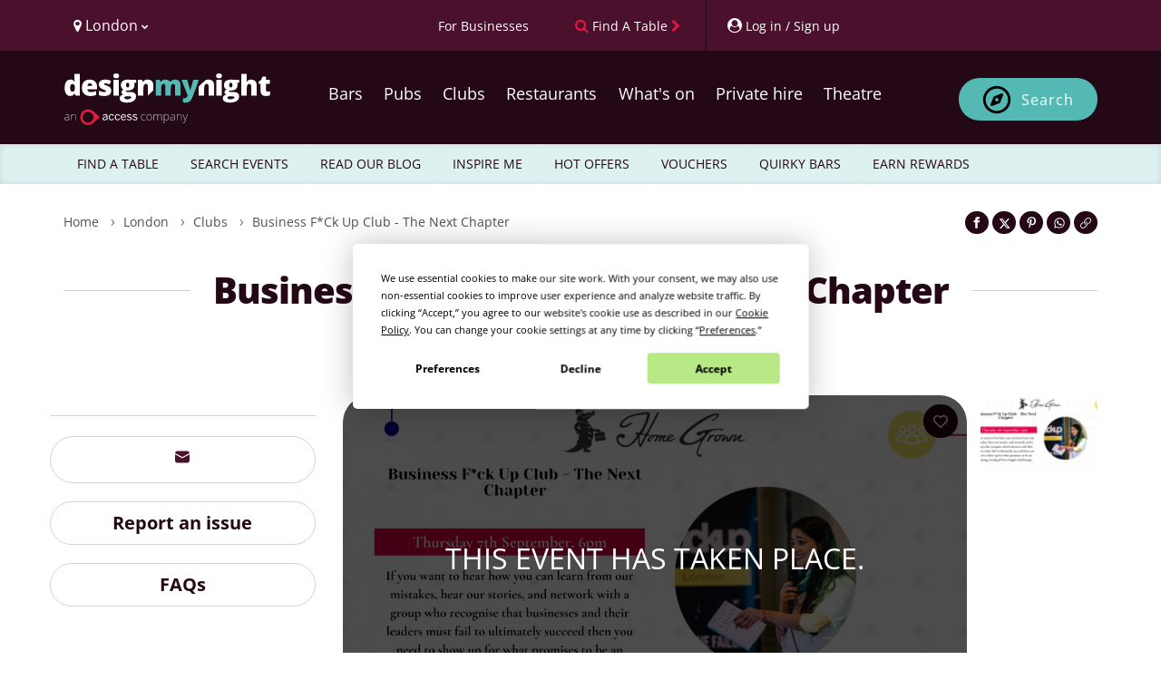

--- FILE ---
content_type: text/html; charset=UTF-8
request_url: https://www.designmynight.com/london/clubs/home-grown-club/business-fck-up-club-the-next-chapter?t=tickets
body_size: 35155
content:
<!doctype html>
<html lang="en" dir="ltr">

<head>
    
    <meta charset="utf-8">

    
    <meta http-equiv="X-UA-Compatible" content="IE=edge">

    
    <script src="https://unpkg.com/launchdarkly-js-client-sdk@3.2.0/dist/ldclient.min.js"></script>

    
    <script
        type="text/javascript"
        src="https://app.termly.io/resource-blocker/a33cdef5-9017-4fdd-bb72-f4e4e47977e1?autoBlock=on"
    ></script>

    
    
    <meta
        name="facebook:pixel-id"
        content="582563725241545"
    >

    
    <meta name="viewport" content="width=device-width, initial-scale=1.0, maximum-scale=5.0, viewport-fit=cover"/>

    
    <meta name="nonce" content="19ZXfzWb2FhbTt0rHVylDQEuDJ8O2P10">

    
    <meta name="widget:booking:src" content="//widgets.designmynight.com/bookings.min.js">

    <meta name="referrer" content="origin">

    
    <title itemprop="title">
                            Business F*ck Up Club - The Next Chapter |  London Something A Little Different Reviews | DesignMyNight
            </title>

    
    <link rel="icon" sizes="any" href="https://www.designmynight.com/favicon.ico">

    
    <link rel="icon" type="image/svg+xml" href="https://www.designmynight.com/icon.svg">
    <link rel="apple-touch-icon" href="https://www.designmynight.com/apple-touch-icon.png">
    <meta name="msapplication-TileColor" content="#4B112C">
    <link rel="icon preconnect" sizes="192x192" href="https://www.designmynight.com/icon-192.png">

            
        <link rel="canonical" href="https://www.designmynight.com/london/clubs/home-grown-club/business-fck-up-club-the-next-chapter">
    
    
            <meta name="description" property="og:description" content="Buy tickets for Business F*ck Up Club - The Next Chapter at Home Grown Club London. Tickets and information for Business F*ck Up Club - The Next Chapter Thu, 7th Sep 2023 @ 18:00 - 20:00 in London.">
    
    
    <link rel="preconnect" href="//static.designmynight.com/">
    <link rel="preconnect" href="https://api-content.designmynight.com/">
    <link rel="preconnect" href="https://cdn.designmynight.com/">
    <link rel="preconnect" href="https://api-auth.designmynight.com/">

    
    <link nonce="19ZXfzWb2FhbTt0rHVylDQEuDJ8O2P10" rel="preload stylesheet" type="text/css" as="style" href="https://cdn.designmynight.com/production/build/css/designmynight.css?id=afd8e361bee9e6985dac">
    <link rel="preload" href="https://cdn.designmynight.com/production/build/js/designmynight.js?id=e61138207bc3baba4e08" as="script">

    <script type="module" src="https://dmn-components.designmynight.com/dmn-components/dmn-components.esm.js"></script>
    <script nomodule src="https://dmn-components.designmynight.com/dmn-components/dmn-components.js"></script>

    
    <script defer data-domain="designmynight.com" src="https://plausible.io/js/script.js"></script>
    

    
    <script type="text/javascript" src="https://tracking.atreemo.com/Scripts/TrackingInit.js"></script>
    <script type="text/javascript">AtreemoTrackingLbr.init(["Design My Night, https://designmynight.webecast.atreemo.uk"]);</script>
    <script type="text/javascript" src="https://tracking.atreemo.com/Scripts/Tracking.js"></script>
    

    
    <script defer src="//embed.typeform.com/next/embed.js"></script>

    
    <script src="//embed.typeform.com/next/embed.js"></script>

            <script data-cfasync="false" type="text/javascript" src="https://tracker.gaconnector.com/gaconnector.js"></script>
        <script type="text/javascript">
            (function() {
                var didInit = false;
                function initMunchkin() {
                    if(didInit === false) {
                        didInit = true;
                        Munchkin.init('302-WOS-863');
                    }
                }
                var s = document.createElement('script');
                s.type = 'text/javascript';
                s.async = true;
                s.async = true; s.src = '//munchkin.marketo.net/munchkin.js';
                s.onreadystatechange = function() {
                    if (this.readyState == 'complete' || this.readyState == 'loaded') {
                        initMunchkin();
                    }
                };
                s.onload = initMunchkin;
                document.getElementsByTagName('head')[0].appendChild(s);
            })();
        </script>
    
        
    <!-- TrustBox script -->
<script defer type="text/javascript" src="//widget.trustpilot.com/bootstrap/v5/tp.widget.bootstrap.min.js" async></script>
<!-- End TrustBox script -->

    
    
    
    
    <link
        rel="search"
        href="https://www.designmynight.com/opensearch.xml"
        type="application/opensearchdescription+xml"
        title="Search DesignMyNight"
    />

    
    <meta property="fb:app_id" content="540199202675802">
    <meta property="og:title" content="Business F*ck Up Club - The Next Chapter">
    <meta itemprop="url" property="og:url" content="https://www.designmynight.com/london/clubs/home-grown-club/business-fck-up-club-the-next-chapter">

                        <meta property="og:type" content="event"/>
                <meta property="og:locale" content="en_GB"/>
        <meta property="og:site_name" content="DesignMyNight"/>
                    <meta property="og.date_published" content="2023-08-07 16:39:00">
                            <meta property="og.date_modified" content="2023-08-17 14:42:04">
        
                                    
                <meta name="twitter:card" content="photo">
                <meta name="twitter:site" content="@designmynight">
            
                            <meta name="twitter:image" content="//static.designmynight.com/uploads/2023/08/website-assets-2023-08-07T163513.194-1200x618-optimised.png">
                <meta property="og:image" content="//static.designmynight.com/uploads/2023/08/website-assets-2023-08-07T163513.194-1200x618-optimised.png">
            
                            <meta property="place:location:latitude" content="51.5156288">
                <meta property="place:location:longitude" content="-0.1598215">
                        

    
    <meta name="google-site-verification" content="-cOpdGbEWgZxWlChUuU5rUkonkOhTj16q6bifS9wVIk"/>
    <meta name="theme-color" content="#4B112C">

    
    <link rel="manifest" href="https://www.designmynight.com/manifest.webmanifest">

    
                <meta property="twitter:image" content="https://static.designmynight.com/uploads/2023/08/website-assets-2023-08-07T163513.194-620x319-optimised.png">
    </head>

<body
    ng-app="DMNSite"
    ng-controller="PageController as page"
    ng-init="page.init()"
    ng-class="{freeze: page.status.freeze}"
    id="top"
    class="page page__event "
>
<div class="body-wrapper">

    

    
            <header class="header" role="banner">
  <section class="header__utilities">
    <div class="container">
        <div class="row">
            <div class="col-xs-4 text-left">
                <div class="btn-group utility padding-left-10" uib-dropdown>
  <button type="button" class="btn btn-link btn-text-normal link--no-decoration text--weight-normal region-selector-util padding-left-none" uib-dropdown-toggle>
    <i class="fa fa-map-marker" aria-hidden="true"></i>
    <span>
          London
          <i class="fa fa-chevron-down font-size-50" aria-hidden="true"></i>
    </span>
  </button>

      
    <ul uib-dropdown-menu role="menu" class="dropdown-menu region-dropdown">
              
        
        <li class="margin-top-10 border-top-sm" role="menuitem">
          <a
            class="padding-5 text--strong bg-secondary"
            href="https://www.designmynight.com/uk"
            title="UK"
          >
            UK
            <i class="fa fa-chevron-right" aria-hidden="true"></i>
          </a>
        </li>

                  <li role="menuitem">
            <a
              class="padding-left-10 padding-right-5 padding-vertical-5"
              href="https://www.designmynight.com/bath"
              title="Bath"
            >
              Bath
              <i class="fa fa-chevron-right" aria-hidden="true"></i>
            </a>
          </li>
                  <li role="menuitem">
            <a
              class="padding-left-10 padding-right-5 padding-vertical-5"
              href="https://www.designmynight.com/belfast"
              title="Belfast"
            >
              Belfast
              <i class="fa fa-chevron-right" aria-hidden="true"></i>
            </a>
          </li>
                  <li role="menuitem">
            <a
              class="padding-left-10 padding-right-5 padding-vertical-5"
              href="https://www.designmynight.com/birmingham"
              title="Birmingham"
            >
              Birmingham
              <i class="fa fa-chevron-right" aria-hidden="true"></i>
            </a>
          </li>
                  <li role="menuitem">
            <a
              class="padding-left-10 padding-right-5 padding-vertical-5"
              href="https://www.designmynight.com/bournemouth"
              title="Bournemouth"
            >
              Bournemouth
              <i class="fa fa-chevron-right" aria-hidden="true"></i>
            </a>
          </li>
                  <li role="menuitem">
            <a
              class="padding-left-10 padding-right-5 padding-vertical-5"
              href="https://www.designmynight.com/brighton"
              title="Brighton"
            >
              Brighton
              <i class="fa fa-chevron-right" aria-hidden="true"></i>
            </a>
          </li>
                  <li role="menuitem">
            <a
              class="padding-left-10 padding-right-5 padding-vertical-5"
              href="https://www.designmynight.com/bristol"
              title="Bristol"
            >
              Bristol
              <i class="fa fa-chevron-right" aria-hidden="true"></i>
            </a>
          </li>
                  <li role="menuitem">
            <a
              class="padding-left-10 padding-right-5 padding-vertical-5"
              href="https://www.designmynight.com/cambridge"
              title="Cambridge"
            >
              Cambridge
              <i class="fa fa-chevron-right" aria-hidden="true"></i>
            </a>
          </li>
                  <li role="menuitem">
            <a
              class="padding-left-10 padding-right-5 padding-vertical-5"
              href="https://www.designmynight.com/cardiff"
              title="Cardiff"
            >
              Cardiff
              <i class="fa fa-chevron-right" aria-hidden="true"></i>
            </a>
          </li>
                  <li role="menuitem">
            <a
              class="padding-left-10 padding-right-5 padding-vertical-5"
              href="https://www.designmynight.com/edinburgh"
              title="Edinburgh"
            >
              Edinburgh
              <i class="fa fa-chevron-right" aria-hidden="true"></i>
            </a>
          </li>
                  <li role="menuitem">
            <a
              class="padding-left-10 padding-right-5 padding-vertical-5"
              href="https://www.designmynight.com/essex"
              title="Essex"
            >
              Essex
              <i class="fa fa-chevron-right" aria-hidden="true"></i>
            </a>
          </li>
                  <li role="menuitem">
            <a
              class="padding-left-10 padding-right-5 padding-vertical-5"
              href="https://www.designmynight.com/glasgow"
              title="Glasgow"
            >
              Glasgow
              <i class="fa fa-chevron-right" aria-hidden="true"></i>
            </a>
          </li>
                  <li role="menuitem">
            <a
              class="padding-left-10 padding-right-5 padding-vertical-5"
              href="https://www.designmynight.com/leeds"
              title="Leeds"
            >
              Leeds
              <i class="fa fa-chevron-right" aria-hidden="true"></i>
            </a>
          </li>
                  <li role="menuitem">
            <a
              class="padding-left-10 padding-right-5 padding-vertical-5"
              href="https://www.designmynight.com/leicester"
              title="Leicester"
            >
              Leicester
              <i class="fa fa-chevron-right" aria-hidden="true"></i>
            </a>
          </li>
                  <li role="menuitem">
            <a
              class="padding-left-10 padding-right-5 padding-vertical-5"
              href="https://www.designmynight.com/liverpool"
              title="Liverpool"
            >
              Liverpool
              <i class="fa fa-chevron-right" aria-hidden="true"></i>
            </a>
          </li>
                  <li role="menuitem">
            <a
              class="padding-left-10 padding-right-5 padding-vertical-5"
              href="https://www.designmynight.com/london"
              title="London"
            >
              London
              <i class="fa fa-chevron-right" aria-hidden="true"></i>
            </a>
          </li>
                  <li role="menuitem">
            <a
              class="padding-left-10 padding-right-5 padding-vertical-5"
              href="https://www.designmynight.com/manchester"
              title="Manchester"
            >
              Manchester
              <i class="fa fa-chevron-right" aria-hidden="true"></i>
            </a>
          </li>
                  <li role="menuitem">
            <a
              class="padding-left-10 padding-right-5 padding-vertical-5"
              href="https://www.designmynight.com/newcastle"
              title="Newcastle"
            >
              Newcastle
              <i class="fa fa-chevron-right" aria-hidden="true"></i>
            </a>
          </li>
                  <li role="menuitem">
            <a
              class="padding-left-10 padding-right-5 padding-vertical-5"
              href="https://www.designmynight.com/nottingham"
              title="Nottingham"
            >
              Nottingham
              <i class="fa fa-chevron-right" aria-hidden="true"></i>
            </a>
          </li>
                  <li role="menuitem">
            <a
              class="padding-left-10 padding-right-5 padding-vertical-5"
              href="https://www.designmynight.com/oxford"
              title="Oxford"
            >
              Oxford
              <i class="fa fa-chevron-right" aria-hidden="true"></i>
            </a>
          </li>
                  <li role="menuitem">
            <a
              class="padding-left-10 padding-right-5 padding-vertical-5"
              href="https://www.designmynight.com/reading"
              title="Reading"
            >
              Reading
              <i class="fa fa-chevron-right" aria-hidden="true"></i>
            </a>
          </li>
                  <li role="menuitem">
            <a
              class="padding-left-10 padding-right-5 padding-vertical-5"
              href="https://www.designmynight.com/sheffield"
              title="Sheffield"
            >
              Sheffield
              <i class="fa fa-chevron-right" aria-hidden="true"></i>
            </a>
          </li>
                  <li role="menuitem">
            <a
              class="padding-left-10 padding-right-5 padding-vertical-5"
              href="https://www.designmynight.com/york"
              title="York"
            >
              York
              <i class="fa fa-chevron-right" aria-hidden="true"></i>
            </a>
          </li>
                      
        
        <li class="margin-top-10 border-top-sm" role="menuitem">
          <a
            class="padding-5 text--strong bg-secondary"
            href="https://www.designmynight.com/australia"
            title="Australia"
          >
            Australia
            <i class="fa fa-chevron-right" aria-hidden="true"></i>
          </a>
        </li>

                  <li role="menuitem">
            <a
              class="padding-left-10 padding-right-5 padding-vertical-5"
              href="https://www.designmynight.com/brisbane"
              title="Brisbane"
            >
              Brisbane
              <i class="fa fa-chevron-right" aria-hidden="true"></i>
            </a>
          </li>
                  <li role="menuitem">
            <a
              class="padding-left-10 padding-right-5 padding-vertical-5"
              href="https://www.designmynight.com/canberra"
              title="Canberra"
            >
              Canberra
              <i class="fa fa-chevron-right" aria-hidden="true"></i>
            </a>
          </li>
                  <li role="menuitem">
            <a
              class="padding-left-10 padding-right-5 padding-vertical-5"
              href="https://www.designmynight.com/melbourne"
              title="Melbourne"
            >
              Melbourne
              <i class="fa fa-chevron-right" aria-hidden="true"></i>
            </a>
          </li>
                  <li role="menuitem">
            <a
              class="padding-left-10 padding-right-5 padding-vertical-5"
              href="https://www.designmynight.com/perth"
              title="Perth"
            >
              Perth
              <i class="fa fa-chevron-right" aria-hidden="true"></i>
            </a>
          </li>
                  <li role="menuitem">
            <a
              class="padding-left-10 padding-right-5 padding-vertical-5"
              href="https://www.designmynight.com/sydney"
              title="Sydney"
            >
              Sydney
              <i class="fa fa-chevron-right" aria-hidden="true"></i>
            </a>
          </li>
                      
        
        <li class="margin-top-10 border-top-sm" role="menuitem">
          <a
            class="padding-5 text--strong bg-secondary"
            href="https://www.designmynight.com/ireland"
            title="Ireland"
          >
            Ireland
            <i class="fa fa-chevron-right" aria-hidden="true"></i>
          </a>
        </li>

                  <li role="menuitem">
            <a
              class="padding-left-10 padding-right-5 padding-vertical-5"
              href="https://www.designmynight.com/dublin"
              title="Dublin"
            >
              Dublin
              <i class="fa fa-chevron-right" aria-hidden="true"></i>
            </a>
          </li>
                      
            </ul>
  </div>
            </div>

            <div class="col-xs-8 text-right">
                <div class="btn-toolbar d-flex">
                    <div ng-cloak ng-if="!user" class="btn-group utility">
                        <a href="https://www.designmynight.com/work-with-us/venue-exposure?utm_source=header&amp;utm_medium=link&amp;utm_campaign=headerlink"
                            class="btn btn-link btn-text-normal text--weight-normal animated">
                            <span class="font-size-90 mobile-custom-header"> For Businesses </span>
                        </a>
                    </div>

                    <div class="btn-group utility">
                        
                                                    <a href="https://www.designmynight.com/find-a-table"
                                class="btn btn-link btn-text-normal text--weight-normal link--no-decoration animated"
                                title="Find a table">
                                <i class="fa fa-search color-cta hidden-xs" aria-hidden="true"></i>
                                <span class="font-size-90 mobile-custom-header">Find A Table</span>
                                <i class="fa fa-chevron-right font-size-90 color-cta hidden-xs" aria-hidden="true"></i>
                            </a>
                                            </div>

                    <div ng-cloak ng-if="!user" uib-dropdown auto-close="outsideClick"
                        class="btn-group utility border-left padding-right-none">
                        <button uib-dropdown-toggle type="button" data-login-open-modal
                            aria-label="My Account"
                            class="btn btn-link btn-text-normal text--weight-normal padding-right-10 animated">
                            <i class="fa fa-user-circle" aria-hidden="true"></i>
                            <span class="font-size-90 hidden-xs mobile-custom-header"> Log in / Sign up </span>
                        </button>

                        <div uib-dropdown-menu role="menu" class="dropdown-menu right">
                            <dmn-login></dmn-login>
                        </div>
                    </div>

                    <div ng-cloak ng-if="user" data-login-success>
                                                    <div class="btn-group utility hidden-xs border-left">
                                <dmn-user-reward-points
                                    class-name="'text--weight-normal reward-points-utils font-size-90'"></dmn-user-reward-points>
                            </div>
                        
                        <div uib-dropdown class="btn-group utility utility--user border-left padding-right-none">
                            <button uib-dropdown-toggle type="button"
                                class="btn btn-link btn-text-normal text--weight-normal animated">
                                <span ng-if="user.picture_thumbnail"
                                    style="background-image: url('{{ user.picture_thumbnail }}')"
                                    class="img img-circle bg-image d-inline-block" role="img"></span>
                                <i ng-if="!user.picture_thumbnail" class="fa fa-user-circle-o fa-2x"
                                    aria-hidden="true"></i>
                                <span class="hidden-xs">{{ user.first_name || "Your account" }}</span>
                                <i class="fa fa-chevron-down font-size-50" aria-hidden="true"></i>
                            </button>

                            <ul role="menu" class="dropdown-menu right" uib-dropdown-menu>
                                <li>
                                    <a href="https://www.designmynight.com/account#!/details" title="My Account">
                                        <strong>My Account</strong>
                                    </a>
                                </li>

                                <li>
                                    <a href="https://www.designmynight.com/account#!/details" title="My Details">
                                        <i class="fa fa-fw fa-cog" aria-hidden="true"></i>
                                        My Details
                                    </a>
                                </li>

                                <li>
                                    <a href="https://www.designmynight.com/account#!/bookings" title="My Bookings">
                                        <i class="fa fa-fw fa-book" aria-hidden="true"></i>
                                        My Bookings
                                    </a>
                                </li>

                                <li>
                                    <a href="https://www.designmynight.com/account#!/tickets" title="My Tickets">
                                        <i class="fa fa-fw fa-ticket" aria-hidden="true"></i>
                                        My Tickets
                                    </a>
                                </li>

                                                                    <li>
                                        <a href="https://www.designmynight.com/account#!/rewards" title="My Rewards">
                                            <i class="fa fa-fw fa-star" aria-hidden="true"></i>
                                            My Rewards
                                        </a>
                                    </li>
                                
                                <li>
                                    <a href="https://www.designmynight.com/account#!/subscriptions" title="My Email Preferences">
                                        <i class="fa fa-fw fa-envelope" aria-hidden="true"></i>
                                        My Email Preferences
                                    </a>
                                </li>

                                <li class="divider" aria-hidden="true"></li>

                                                                    <li>
                                        <a title="Edit" rel="noopener" target="_blank" href="https://content.designmynight.com/dmn-admin/page/64d11014dc8eac416c69aa8b/edit">
                                            <i class="fa fa-fw fa-pencil-square-o" aria-hidden="true"></i>
                                            Edit this page
                                        </a>
                                    </li>
                                
                                <li>
                                    <a href="https://content.designmynight.com/dmn-admin"
                                        title="Access Admin">
                                        <i class="fa fa-fw fa-cogs" aria-hidden="true"></i>
                                        Access admin
                                    </a>
                                </li>

                                <li class="divider" aria-hidden="true"></li>

                                <li>
                                    <a class="link" ng-click="page.logout()" title="Log Out">
                                        <i class="fa fa-fw fa-sign-out" aria-hidden="true"></i>
                                        Log out
                                    </a>
                                </li>
                            </ul>
                        </div>
                    </div>
                </div>
            </div>
        </div>
    </div>
</section>

  <nav class="header__nav" role="navigation">
    <div class="container padding-vertical-15">
    <div class="row">
      <div class="col-xs-12">
        <div class="col-xs-2 visible-xs header-icons-mobile-positioning">
                      <div
              class="btn btn-sm btn-ghost-secondary"
              ng-click="page.showSearch = false; page.showMenu = !page.showMenu"
              aria-label="Toggle menu bar"
            >
              <i class="fa fa-bars" aria-hidden="true"></i>
            </div>
                  </div>

        <a
          href="https://www.designmynight.com/london"
          class="header__nav__logo col-xs-8 col-sm-4 col-md-3 padding-horizontal-none margin-top-10"
        >
          <h2 class="sr-only">DesignMyNight</h2>

<svg
  version="1.1"
  xmlns="http://www.w3.org/2000/svg"
  xmlns:xlink="http://www.w3.org/1999/xlink"
  x="0px"
  y="0px"
  width="230px"
  height="57.629px"
  viewBox="222 0 405 215"
  xml:space="preserve"
>
  <g>
    
    <g>
      <path
        fill="#FFF"
        d="M32.2105,74.6346q5.3935,0,7.6032-3.3861Q42.0251,67.8624,42.1961,60.8V59.02q0-8.6142-2.467-12.2577-2.4707-3.6455-7.75-3.6472a7.5832,7.5832,0,0,0-6.86,4.1619q-2.4431,4.1637-2.4412,11.8569,0,7.5776,2.4706,11.5372a7.8507,7.8507,0,0,0,7.0627,3.9633M23.0228,92.3741A19.4487,19.4487,0,0,1,10.879,88.4108Q5.6841,84.4511,2.842,76.76A51.8211,51.8211,0,0,1,0,58.7885Q0,42.9443,6.3752,33.9863A20.3312,20.3312,0,0,1,23.8831,25.03a20.052,20.052,0,0,1,9.5591,2.1839A21.1279,21.1279,0,0,1,40.9351,34.56h.4595A107.7189,107.7189,0,0,1,40.3027,19.291V3.7648a1.8688,1.8688,0,0,1,1.8714-1.8677H61.0533a1.8688,1.8688,0,0,1,1.8714,1.8677V89.3557a1.8719,1.8719,0,0,1-1.8714,1.8713H47.0566a1.8662,1.8662,0,0,1-1.61-.9265L41.163,83.0172h-.86q-5.7961,9.3588-17.28,9.3569"
      />

      <path
        fill="#FFF"
        d="M103.8042,40.3027a9.3365,9.3365,0,0,0-6.6325,2.4964q-2.6692,2.4982-3.1288,7.8385h19.291a11.1947,11.1947,0,0,0-2.6691-7.5223,8.8155,8.8155,0,0,0-6.8606-2.8126m1.32,52.0714q-16.2468,0-25.2323-8.64-8.9838-8.6418-8.9856-24.6,0-16.4784,8.3275-25.2912,8.3218-8.8073,23.7654-8.8127,14.6972,0,22.7065,7.6657,8.0076,7.6656,8.0076,22.0742v8.1178a1.87,1.87,0,0,1-1.8713,1.8714H93.5834a11.1391,11.1391,0,0,0,3.9927,8.5554q3.7557,3.0995,10.2467,3.0994a49.49,49.49,0,0,0,10.8789-1.1214,49.9635,49.9635,0,0,0,8.1952-2.68,1.8639,1.8639,0,0,1,2.57,1.728V86.4254a1.8889,1.8889,0,0,1-1.0626,1.706,39.4543,39.4543,0,0,1-9.8458,3.21,75.61,75.61,0,0,1-13.4343,1.0331"
      />

      <path
        fill="#FFF"
        d="M191.9327,71.247q0,10.4507-7.1179,15.7873-7.12,5.3383-20.4381,5.3384a88.5006,88.5006,0,0,1-12.5739-.7758,52.2369,52.2369,0,0,1-9.6511-2.39,1.8836,1.8836,0,0,1-1.2573-1.7794V73.5743a1.86,1.86,0,0,1,2.5184-1.75,69.9,69.9,0,0,0,8.9341,2.75,48.2445,48.2445,0,0,0,11.1106,1.4964q7.2908,0,7.2907-3.331a3.7715,3.7715,0,0,0-2.0368-3.0736q-2.0406-1.3456-11.857-5.25-8.9562-3.6729-12.5151-8.3532-3.5626-4.6821-3.5589-11.8569,0-9.072,7.0039-14.1218,7.0038-5.0515,19.8057-5.0516a49.9382,49.9382,0,0,1,12.0849,1.4044,70.125,70.125,0,0,1,10.0224,3.3641,1.88,1.88,0,0,1,.9964,2.46l-4.6362,11.0188a1.87,1.87,0,0,1-2.4486.989,69.3348,69.3348,0,0,0-7.75-2.6729,31.5517,31.5517,0,0,0-8.1546-1.4081q-5.5093,0-5.5112,2.6986a3.3646,3.3646,0,0,0,1.9228,2.842,104.0233,104.0233,0,0,0,11.1107,4.7942,42.7064,42.7064,0,0,1,10.1915,5.5112,16.4778,16.4778,0,0,1,4.9339,6.3421,22.2479,22.2479,0,0,1,1.581,8.8716"
      />

      <path
        fill="#FFF"
        d="M221.38,91.227H202.673a1.8718,1.8718,0,0,1-1.8713-1.8714V28.0487a1.8718,1.8718,0,0,1,1.8713-1.8714H221.38a1.8719,1.8719,0,0,1,1.8714,1.8714V89.3556A1.8719,1.8719,0,0,1,221.38,91.227M200.2281,9.9893q0-5.0517,2.8126-7.5186Q205.8533,0,212.1108,0q6.26,0,9.129,2.5258,2.8733,2.5259,2.8714,7.4635,0,9.8771-12,9.8753-11.879,0-11.8827-9.8753"
      />

      <path
        fill="#FFF"
        d="M252.6227,47.48q0,9.9874,6.9488,9.9893a5.731,5.731,0,0,0,4.967-2.4707q1.7482-2.4651,1.75-7.4046,0-10.1032-6.7171-10.1033-6.9488,0-6.9488,9.9893m-7.059,51.84q0,2.7574,2.9854,4.4487a16.1508,16.1508,0,0,0,7.9782,1.6949q8.151,0,13.0629-2.04,4.9082-2.0351,4.9082-5.25,0-2.5864-2.9854-3.6471a26.68,26.68,0,0,0-8.5554-1.0626h-8.7834A10.6427,10.6427,0,0,0,248.06,95.158a4.9336,4.9336,0,0,0-2.4964,4.1619m49.0272-71.27v7.6767a1.8671,1.8671,0,0,1-1.2243,1.7537l-7.673,2.8236a15.7885,15.7885,0,0,1,1.8346,7.75q0,10.5059-7.3752,16.3019-7.379,5.8017-22.0154,5.798a28.4912,28.4912,0,0,1-5.7428-.4559A5.9637,5.9637,0,0,0,251.59,72.51q0,1.6654,2.6986,2.5515a23.0041,23.0041,0,0,0,7.0627.8934h10.7945q21.8719,0,21.872,18.4271,0,11.8845-10.1327,18.4858-10.1362,6.6014-28.4457,6.6032-13.8369,0-21.3279-4.6215a14.7312,14.7312,0,0,1-7.4928-13.2908q0-11.653,14.4673-15.0409a13.0128,13.0128,0,0,1-5.195-4.0774,8.7132,8.7132,0,0,1-.5478-10.9341q1.6654-2.3273,6.9487-5.5406a17.329,17.329,0,0,1-7.9524-7.0076,21.8878,21.8878,0,0,1-2.9008-11.5959q0-10.6161,7.2355-16.4748,7.2354-5.8567,20.666-5.8568,1.7814,0,6.1436.4008,4.3623.4025,6.43.7463H292.72a1.872,1.872,0,0,1,1.8714,1.8714"
      />

      <path
        fill="#FFF"
        d="M364.7107,69.326a1.8762,1.8762,0,0,0,.5478-1.3236V48.9136q0-11.3661-6-17.6255-6-6.2539-16.7909-6.2576a28.1252,28.1252,0,0,0-11.6842,2.2979,17.7908,17.7908,0,0,0-7.9525,6.89h-1.32l-2.3715-6.7869a1.8783,1.8783,0,0,0-1.7684-1.2538H303.6353a1.872,1.872,0,0,0-1.8714,1.8714V89.356a1.8688,1.8688,0,0,0,1.8714,1.8677h18.7028a1.8687,1.8687,0,0,0,1.8713-1.8677V62.7486q0-11.0187,2.5259-15.5556,2.5257-4.5387,8.21-4.5369a6.3725,6.3725,0,0,1,6,3.3016q1.8641,3.3033,1.8678,9.787V86.7089a1.87,1.87,0,0,0,3.1912,1.3236Z"
      />
    </g>
    
    <g>
      <path
        fill="#54B9B3"
        d="M456.4513,91.2252a1.872,1.872,0,0,1-1.8714-1.8714V55.86q0-6.6014-1.8089-9.9048a6.0609,6.0609,0,0,0-5.7133-3.2979,8.043,8.043,0,0,0-7.5775,4.4193q-2.41,4.4229-2.4081,13.835v28.442a1.872,1.872,0,0,1-1.8714,1.8714H416.4354a1.872,1.872,0,0,1-1.8714-1.8714V55.86q0-6.6014-1.7206-9.9048a5.8311,5.8311,0,0,0-5.57-3.2979,8.0581,8.0581,0,0,0-7.6913,4.7061q-2.41,4.71-2.4119,15.3865V89.3538a1.872,1.872,0,0,1-1.8714,1.8714H376.5923a1.8688,1.8688,0,0,1-1.8677-1.8714V28.0505a1.8688,1.8688,0,0,1,1.8677-1.8714h13.7394a1.87,1.87,0,0,1,1.7647,1.2537l2.3751,6.7833h1.32a16.794,16.794,0,0,1,7.4929-6.8311A25.4962,25.4962,0,0,1,414.45,25.032q14.0685,0,19.7506,8.5517H435.98a18.4273,18.4273,0,0,1,7.6657-6.2869,25.5389,25.5389,0,0,1,10.82-2.2648q11.5371,0,17.0519,5.912,5.51,5.912,5.5113,17.9711V89.3538a1.872,1.872,0,0,1-1.8714,1.8714Z"
      />

      <path
        fill="#54B9B3"
        d="M483.4922,26.1787h19.4932a1.8673,1.8673,0,0,1,1.7942,1.342L515.4049,63.496a36.5123,36.5123,0,0,1,1.092,7.0628h.46a38.8714,38.8714,0,0,1,1.3787-6.9488l10.9084-36.1a1.8719,1.8719,0,0,1,1.79-1.331h18.8241a1.87,1.87,0,0,1,1.7538,2.5222l-24.78,66.6564q-4.9413,13.2081-12.1438,18.6587-7.2024,5.4541-18.802,5.456a44.3032,44.3032,0,0,1-7.6473-.6838,1.8785,1.8785,0,0,1-1.5369-1.853V103.0965a1.8464,1.8464,0,0,1,2.0957-1.8456,35.47,35.47,0,0,0,4.8494.3088,11.3139,11.3139,0,0,0,5.2245-1.1471,11.942,11.942,0,0,0,3.9045-3.2464,28.4327,28.4327,0,0,0,3.5589-6.8605L481.7532,28.745a1.8727,1.8727,0,0,1,1.739-2.5663"
      />
    </g>
    
    <g>   
      <path
        fill="#FFF"
        d="M644.4555,91.2233H625.7491a1.8718,1.8718,0,0,1-1.8714-1.8713V28.0487a1.8718,1.8718,0,0,1,1.8714-1.8714h18.7064a1.8718,1.8718,0,0,1,1.8714,1.8714V89.352a1.8718,1.8718,0,0,1-1.8714,1.8713M623.3042,9.9893q0-5.0517,2.8126-7.5223Q628.9293.0019,635.1869,0q6.2593,0,9.1289,2.5258,2.8733,2.5259,2.8714,7.4635,0,9.8716-12,9.8753-11.8847,0-11.8827-9.8753"
      />

      <path
        fill="#FFF"
        d="M676.6988,47.4764q0,9.993,6.9487,9.9893a5.7172,5.7172,0,0,0,4.9634-2.467q1.7536-2.4707,1.7537-7.4046,0-10.1088-6.7171-10.1069-6.9488,0-6.9487,9.9892M669.64,99.32q0,2.7519,2.9854,4.4487a16.1511,16.1511,0,0,0,7.9782,1.6949q8.151,0,13.0629-2.04,4.9083-2.0351,4.9082-5.2538,0-2.5811-2.9853-3.6435a26.68,26.68,0,0,0-8.5554-1.0626H678.25a10.6151,10.6151,0,0,0-6.1142,1.6949A4.9336,4.9336,0,0,0,669.64,99.32m49.0273-71.27v7.673a1.8756,1.8756,0,0,1-1.2243,1.7574L709.77,40.3034a15.7739,15.7739,0,0,1,1.8347,7.7466q0,10.5059-7.3753,16.3056-7.379,5.7962-22.019,5.798a28.1651,28.1651,0,0,1-5.7392-.46,5.9667,5.9667,0,0,0-.8052,2.8163q0,1.6654,2.6987,2.5515a23.0162,23.0162,0,0,0,7.0627.89h10.7908q21.8775,0,21.8756,18.4307,0,11.8845-10.1326,18.4858-10.1364,6.6014-28.4457,6.6032-13.8369,0-21.3316-4.6215a14.7389,14.7389,0,0,1-7.4892-13.2908q0-11.6585,14.4674-15.0409a13.0128,13.0128,0,0,1-5.195-4.0774,8.718,8.718,0,0,1-.5479-10.9378q1.6656-2.3217,6.9488-5.5406a17.302,17.302,0,0,1-7.9524-7.0039,21.8969,21.8969,0,0,1-2.9009-11.5959q0-10.6217,7.2356-16.4785,7.2354-5.8512,20.666-5.8531,1.7813,0,6.1436.4008,4.3622.4025,6.43.7463h20.8058a1.872,1.872,0,0,1,1.8714,1.8714"
      />

      <path
        fill="#FFF"
        d="M769.6428,91.2237a1.8719,1.8719,0,0,1-1.8714-1.8714V55.7447q0-13.0868-7.75-13.0886A8.6893,8.6893,0,0,0,751.9,47.2775q-2.6141,4.6215-2.614,15.3571V89.3523a1.8719,1.8719,0,0,1-1.8714,1.8714H728.7114a1.8719,1.8719,0,0,1-1.8714-1.8714V3.7652a1.872,1.872,0,0,1,1.8714-1.8714h18.7028a1.872,1.872,0,0,1,1.8714,1.8714V14.5817q0,8.6142-.9192,19.633H749.4a18.4741,18.4741,0,0,1,7.6363-7.1179,24.0271,24.0271,0,0,1,10.2761-2.0663q10.9083,0,16.9637,6.287,6.0609,6.287,6.059,17.5961V89.3523a1.8719,1.8719,0,0,1-1.8714,1.8714Z"
      />

      <path
        fill="#FFF"
        d="M834.7646,74.6328a29.7856,29.7856,0,0,0,8.4414-1.4449,1.8653,1.8653,0,0,1,2.4082,1.7831v12.53a1.8772,1.8772,0,0,1-1.1655,1.739,42.7507,42.7507,0,0,1-7.4744,2.3016,49.1445,49.1445,0,0,1-9.6143.8309q-11.3111,0-16.3056-5.5406-4.9967-5.537-4.9966-17.0226V43h-5.9927a1.8719,1.8719,0,0,1-1.8714-1.8714v-6.287a1.8866,1.8866,0,0,1,.79-1.5294l9.1988-6.5039,5.3164-12.5224a1.87,1.87,0,0,1,1.7206-1.14h11.5886A1.872,1.872,0,0,1,828.68,15.017V26.1791h14.0886a1.8719,1.8719,0,0,1,1.8714,1.8714V41.1281A1.8719,1.8719,0,0,1,842.7685,43H828.68V68.3164q0,6.32,6.0847,6.3164"
      />

      <path
        fill="#FFF"
        d="M609.1964,31.2881q-6-6.2593-16.7909-6.2576a28.0562,28.0562,0,0,0-11.6842,2.2979,18.2383,18.2383,0,0,0-5.287,3.5773l.0074-.011-.1875.18a.1652.1652,0,0,1-.0258.0258l-22.96,22.3132a1.8625,1.8625,0,0,0-.5662,1.3419V89.3524a1.8687,1.8687,0,0,0,1.8677,1.8713h18.7065a1.8719,1.8719,0,0,0,1.8714-1.8713V62.7486q0-11.0243,2.5258-15.5593,2.5258-4.5332,8.21-4.5332a6.38,6.38,0,0,1,6,3.3016q1.864,3.2977,1.864,9.787V89.3524a1.8719,1.8719,0,0,0,1.8714,1.8713h18.7064a1.8719,1.8719,0,0,0,1.8714-1.8713V48.9136q0-11.3661-6-17.6255"
      />
    </g>
  </g>
  <g>
    
    <g>
      <path
        fill="#BFBDBE"
        d="M17.2836,192.0166l-.5809-3.9955H16.517a11.9981,11.9981,0,0,1-3.9143,3.45,10.4635,10.4635,0,0,1-4.7509,1.0106,8.2182,8.2182,0,0,1-5.7845-1.9051A6.8126,6.8126,0,0,1,0,185.303a6.5061,6.5061,0,0,1,3.0779-5.7377q3.0782-2.0447,8.9092-2.1609l4.8086-.1392v-1.6726a8.5861,8.5861,0,0,0-1.4636-5.436q-1.4635-1.8349-4.7156-1.8352a15.7752,15.7752,0,0,0-7.2712,1.9512l-.86-1.9977a19.239,19.239,0,0,1,8.2237-1.9516q4.158,0,6.2142,2.1606t2.0558,6.7371v16.7956Zm-9.2923-1.6261a8.6657,8.6657,0,0,0,6.3767-2.3116,8.6309,8.6309,0,0,0,2.3347-6.4232V179.17l-4.4136.1853q-5.32.2562-7.5851,1.6614a4.7853,4.7853,0,0,0-2.2648,4.379,4.7086,4.7086,0,0,0,1.4518,3.6819A5.9012,5.9012,0,0,0,7.9913,190.3905Z"
      />

      <path
        fill="#BFBDBE"
        d="M44.7656,192.0166V175.6391q0-3.81-1.603-5.5406a6.4711,6.4711,0,0,0-4.9715-1.7306q-4.53,0-6.6322,2.2882t-2.1025,7.4222v13.9383h-2.3V166.7648h1.9516l.4411,3.4614h.14q2.462-3.9487,8.7579-3.9491,8.5951,0,8.5953,9.2225v16.517Z"
      />
    </g>
    
    <g>
      <path
        fill="#E41940"
        d="M145.0683,178.9507l-27.4862-24.1341h-.0016a32.18,32.18,0,1,0,0,48.2659h.0016Zm-71.1877,0a22.4119,22.4119,0,1,1,22.4127,22.4121,22.4136,22.4136,0,0,1-22.4127-22.4121"
      />
    </g>
    
    <g>
      <path
        fill="#FFF"
        d="M155.7952,185.4577c0-5.0125,4.26-8.5681,16.5254-10.3v-1.1241c0-3.0913-1.639-4.5848-4.6809-4.5848-3.7464,0-6.5084,1.636-8.9429,3.7429l-2.4343-2.1883a16.75,16.75,0,0,1,11.7974-4.927c5.9,0,8.2393,3.0884,8.2393,8.2365v10.9113c0,2.9936.1879,4.8181.7024,6.0808h-4.12a10.4056,10.4056,0,0,1-.5614-3.4131,13.3714,13.3714,0,0,1-9.5509,3.7907c-4.2568,0-6.9745-2.2482-6.9745-6.2246m16.5254-.5661v-6.9257c-9.41,1.499-12.545,3.7948-12.545,6.8792,0,2.39,1.5918,3.6533,4.1665,3.6533a11.7712,11.7712,0,0,0,8.3785-3.6068"
      />

      <path
        fill="#FFF"
        d="M181.7779,178.9476c0-9.0349,5.802-12.8715,11.326-12.8715,5.5694,0,8.1935,3.2757,9.6888,6.928l-3.4154,1.4011c-1.216-3.178-3.1372-4.9119-6.3677-4.9119-3.5561,0-7.1612,2.4833-7.1612,9.4543,0,6.0866,2.9045,9.5038,7.0669,9.5038,3.14,0,5.0575-1.3593,6.6493-4.9608l3.3235,1.31c-1.92,4.1206-4.7757,7.02-10.1112,7.02-5.709,0-10.999-4.3975-10.999-12.8732"
      /> 

      <path
        fill="#FFF"
        d="M206.442,178.9476c0-9.0349,5.8056-12.8715,11.3308-12.8715,5.5693,0,8.1923,3.2757,9.6911,6.928l-3.4189,1.4011c-1.216-3.178-3.1362-4.9119-6.3665-4.9119-3.5574,0-7.1589,2.4833-7.1589,9.4543,0,6.0866,2.9,9.5038,7.0646,9.5038,3.1373,0,5.0551-1.3593,6.6458-4.9608l3.3269,1.31c-1.92,4.1206-4.7769,7.02-10.1123,7.02-5.71,0-11.0026-4.3975-11.0026-12.8732"
      />

      <path
        fill="#FFF"
        d="M231.1132,178.9476c0-8.9871,5.9906-12.8715,11.1864-12.8715,5.8521,0,10.3,4.1177,10.3,13.0617v.84H235.1383c.14,5.57,3.37,8.567,7.4441,8.567,3.555,0,5.5693-1.4529,7.4429-4.0258l2.34,2.0586a11.5083,11.5083,0,0,1-10.0659,5.243c-5.851,0-11.1864-4.26-11.1864-12.8732M248.76,176.84c-.3294-4.4-2.4357-7.391-6.5062-7.391-3.3234,0-6.4608,2.2889-7.0251,7.391Z"
      />

      <path
        fill="#FFF"
        d="M256.1078,187.5605l2.4333-2.4326a10.1711,10.1711,0,0,0,7.7233,3.4171c3.84,0,5.9475-1.358,5.9475-3.8872,0-2.4805-2.1539-3.4155-6.3676-4.4-5.2435-1.2627-8.8462-2.6649-8.8462-7.4423,0-3.743,3.2757-6.7395,8.66-6.7395a12.8456,12.8456,0,0,1,9.4537,3.5556l-2.1051,2.6689a10.6676,10.6676,0,0,0-7.1624-2.9488c-3.6039,0-5.0073,1.59-5.0073,3.3211,0,2.2972,1.9655,3.1374,5.851,4.0282,5.5693,1.3574,9.4083,2.7166,9.4083,7.817,0,4.7285-4.26,7.255-9.8773,7.255a13.0681,13.0681,0,0,1-10.1112-4.2126"
      />

      <path
        fill="#FFF"
        d="M279.6072,187.5605l2.4332-2.4326a10.1652,10.1652,0,0,0,7.7257,3.4171c3.8366,0,5.9452-1.358,5.9452-3.8872,0-2.4805-2.1528-3.4155-6.3664-4.4-5.2448-1.2627-8.85-2.6649-8.85-7.4423,0-3.743,3.2781-6.7395,8.6624-6.7395a12.8644,12.8644,0,0,1,9.4573,3.5556l-2.11,2.6689a10.6713,10.6713,0,0,0-7.16-2.9488c-3.6039,0-5.01,1.59-5.01,3.3211,0,2.2972,1.9655,3.1374,5.85,4.0282,5.5753,1.3574,9.4119,2.7166,9.4119,7.817,0,4.7285-4.2614,7.255-9.8761,7.255a13.0658,13.0658,0,0,1-10.1135-4.2126"
      />
    </g>
    
    <g>
      <path
        fill="#BFBDBE"
        d="M325.7744,192.4815a10.8145,10.8145,0,0,1-8.48-3.4152q-3.0663-3.4145-3.0663-9.5247,0-6.2723,3.183-9.7685a11.19,11.19,0,0,1,8.7111-3.496,17.52,17.52,0,0,1,6.2725,1.1382l-.6272,2.0443a18.4188,18.4188,0,0,0-5.6915-1.0917q-4.6468,0-7.0387,2.8688-2.3937,2.8695-2.3931,8.2587,0,5.1108,2.3931,8.0031a8.2,8.2,0,0,0,6.69,2.892,16.4178,16.4178,0,0,0,6.3885-1.2312v2.1372A14.4772,14.4772,0,0,1,325.7744,192.4815Z"
      />

      <path
        fill="#BFBDBE"
        d="M359.18,179.3556q0,6.18-2.9965,9.6524a10.3459,10.3459,0,0,1-8.27,3.4735,10.709,10.709,0,0,1-5.8538-1.6031,10.2523,10.2523,0,0,1-3.88-4.6,16.7337,16.7337,0,0,1-1.3473-6.9233q0-6.1787,2.9971-9.629a10.3236,10.3236,0,0,1,8.2237-3.45,10.1314,10.1314,0,0,1,8.1654,3.496Q359.1795,173.27,359.18,179.3556Zm-19.9319,0q0,5.2048,2.2879,8.1192a8.6363,8.6363,0,0,0,12.94,0q2.2879-2.915,2.2879-8.1192,0-5.2266-2.311-8.1073a7.8554,7.8554,0,0,0-6.493-2.88,7.7361,7.7361,0,0,0-6.4469,2.8688Q339.2475,174.1062,339.2479,179.3556Z"
      />

      <path
        fill="#BFBDBE"
        d="M397.7194,192.0166V175.4531q0-3.6934-1.44-5.3895a5.4743,5.4743,0,0,0-4.4142-1.6957q-3.8795,0-5.7377,2.1372t-1.8583,6.7136v14.7979h-2.3462V174.7561q0-6.3879-5.8544-6.3882-3.9724,0-5.7845,2.3113t-1.8121,7.3991v13.9383h-2.2995V166.7648h1.9045l.488,3.4614h.14a7.2364,7.2364,0,0,1,2.9734-2.9154,8.8531,8.8531,0,0,1,4.2513-1.0337q5.97,0,7.6659,4.4835h.093a8.5828,8.5828,0,0,1,3.31-3.3222,9.53,9.53,0,0,1,4.7278-1.1613q4.1346,0,6.2025,2.2068t2.0674,7.0157v16.517Z"
      />

      <path
        fill="#BFBDBE"
        d="M418.9754,192.4815q-5.8309,0-8.5026-4.3674h-.1623l.0693,1.9513q.093,1.7191.093,3.7633v9.6172h-2.3V166.7648h1.9513l.4412,3.6008h.14q2.6015-4.0885,8.3161-4.0885,5.111,0,7.7941,3.3569t2.6829,9.7684q0,6.2258-2.822,9.6524A9.4463,9.4463,0,0,1,418.9754,192.4815Zm-.0468-2.0448a7.0233,7.0233,0,0,0,6.0051-2.88q2.1257-2.88,2.1257-8.0609,0-11.1274-8.0378-11.1275-4.4136,0-6.4809,2.4273t-2.0679,7.91v.7432q0,5.9239,1.9865,8.4565T418.9286,190.4367Z"
      />

      <path
        fill="#BFBDBE"
        d="M451.8235,192.0166l-.58-3.9955h-.1859a12,12,0,0,1-3.9147,3.45,10.4584,10.4584,0,0,1-4.75,1.0106,8.2176,8.2176,0,0,1-5.7845-1.9051,6.8117,6.8117,0,0,1-2.068-5.2734,6.5053,6.5053,0,0,1,3.0785-5.7377q3.0774-2.0447,8.9086-2.1609l4.8092-.1392v-1.6726a8.586,8.586,0,0,0-1.4639-5.436q-1.4629-1.8349-4.7156-1.8352a15.7764,15.7764,0,0,0-7.2715,1.9512l-.8593-1.9977a19.2415,19.2415,0,0,1,8.2238-1.9516q4.1574,0,6.2141,2.1606t2.0558,6.7371v16.7956Zm-9.292-1.6261a8.04,8.04,0,0,0,8.7117-8.7348V179.17l-4.4142.1853q-5.32.2562-7.5844,1.6614a4.785,4.785,0,0,0-2.2654,4.379,4.7092,4.7092,0,0,0,1.4523,3.6819A5.9,5.9,0,0,0,442.5315,190.3905Z"
      />

      <path
        fill="#BFBDBE"
        d="M479.3059,192.0166V175.6391q0-3.81-1.6031-5.5406a6.4706,6.4706,0,0,0-4.9714-1.7306q-4.53,0-6.6322,2.2882t-2.1026,7.4222v13.9383h-2.3V166.7648h1.9513l.4412,3.4614h.14q2.4621-3.9487,8.7579-3.9491,8.5947,0,8.595,9.2225v16.517Z"
      />

      <path
        fill="#BFBDBE"
        d="M485.5315,166.7648h2.3694l5.3433,14.1708q2.4393,6.5283,3.0894,8.8047h.14q.9753-2.9971,3.1824-8.9439l5.3434-14.0316h2.3693l-11.3132,29.34a22.9143,22.9143,0,0,1-2.3,4.8323,6.1619,6.1619,0,0,1-2.1719,1.8813,6.6212,6.6212,0,0,1-3.0086.6272,10.3635,10.3635,0,0,1-2.95-.4874v-1.998a10.9027,10.9027,0,0,0,2.9035.3719,3.9064,3.9064,0,0,0,2.091-.5579,5.205,5.205,0,0,0,1.6377-1.7307,22.7693,22.7693,0,0,0,1.6961-3.7165q.9634-2.5442,1.2427-3.3107Z"
      />   
    </g>
  </g>
</svg>
        </a>

        <div class="col-xs-2 visible-xs header-icons-mobile-positioning right-temp-fix">
                      <div
              aria-label="Toggle search bar"
            >
              <dmn-site-search
                    aria-label="Toggle search bar"
                    region='{"id":"59ef1720e445807f4c267a14","slug":"london"}'
                    on-expand="page.setSiteSearchExpanded"
              ></dmn-site-search>
            </div>
                  </div>

        <div class="col-xs-12 col-sm-8 col-md-9" ng-class="{'visible-xs' : page.showMenu || page.showSearch}">
          <div class="row margin-top-5">
            <section class="row">
                              <div
                  ng-class="[(page.status.siteSearchExpanded ? 'col-md-12' : 'col-md-3'), {'visible-xs': page.showSearch}]"
                  class="col-sm-12 col-xs-12 padding-top-10 pull-right hidden-xs header__search"
                >
                  <dmn-site-search
                    region='{"id":"59ef1720e445807f4c267a14","slug":"london"}'
                    on-expand="page.setSiteSearchExpanded"
                  ></dmn-site-search>
                </div>
              
              <div ng-class="{'visible-xs' : page.showMenu}" class="hidden-xs hidden-sm header__links">
                                  <ul id="nav-primary" class="header__nav--primary list-inline col-md-9 col-xs-12" ng-class="{'hide' : isSearchOpen}">
                        <li>
                <a href="https://www.designmynight.com/london/bars" data-primary-nav-bars title="Bars"
                    accesskey="b">
                    Bars
                </a>
            </li>
                                <li>
                <a href="https://www.designmynight.com/london/pubs" data-primary-nav-pubs title="Pubs"
                    accesskey="p">
                    Pubs
                </a>
            </li>
                                <li>
                <a href="https://www.designmynight.com/london/clubs" data-primary-nav-clubs title="Clubs"
                    accesskey="c">
                    Clubs
                </a>
            </li>
                                <li>
                <a href="https://www.designmynight.com/london/restaurants" data-primary-nav-restaurants title="Restaurants"
                    accesskey="r">
                    Restaurants
                </a>
            </li>
                                <li>
                <a href="https://www.designmynight.com/london/whats-on" data-primary-nav-whats_on title="What&#039;s on"
                    accesskey="w">
                    What&#039;s on
                </a>
            </li>
                                <li>
                <a href="https://www.designmynight.com/london/party-planning/private-venue-hire-london" data-primary-nav-private_hire title="Private hire"
                    accesskey="h">
                    Private hire
                </a>
            </li>
                        <li>
            <a href="https://www.designmynight.com/london/whats-on/theatre-in-london"  title="theatre">
                Theatre
            </a>
        </li>
    </ul>
                              </div>
            </section>
          </div>
        </div>
      </div>
    </div>
  </div>

          <div class="header__nav--secondary bg-secondary" ng-class="{'visible-xs' : showMenu || showSearch}">
  <div class="container">
    <div class="row">
      <div class="col-xs-12">
        <ul id="nav-secondary" class="list-secondary-navigation list-inline pull-left width-100">
                      <li class="font-size-50">
              <a href="https://www.designmynight.com/find-a-table" title="FIND A TABLE">
                FIND A TABLE
              </a>
            </li>
                      <li class="font-size-50">
              <a href="https://www.designmynight.com/london/search-results#!?region_id=59ef1720e445807f4c267a14&amp;type=event&amp;status=public" title="SEARCH EVENTS">
                SEARCH EVENTS
              </a>
            </li>
                      <li class="font-size-50">
              <a href="https://www.designmynight.com/london/blog" title="READ OUR BLOG">
                READ OUR BLOG
              </a>
            </li>
                      <li class="font-size-50">
              <a href="https://www.designmynight.com/london/inspire-me" title="INSPIRE ME">
                INSPIRE ME
              </a>
            </li>
                      <li class="font-size-50">
              <a href="https://www.designmynight.com/london/offers" title="HOT OFFERS">
                HOT OFFERS
              </a>
            </li>
                      <li class="font-size-50">
              <a href="https://www.designmynight.com/london/gift-vouchers?utm_source=header&amp;utm_medium=link&amp;utm_campaign=voucherheaderlondon" title="VOUCHERS">
                VOUCHERS
              </a>
            </li>
                      <li class="font-size-50">
              <a href="https://www.designmynight.com/london/bars/cool-and-quirky-bars-in-london" title="QUIRKY BARS">
                QUIRKY BARS
              </a>
            </li>
                      <li class="font-size-50">
              <a href="https://www.designmynight.com/rewards" title="EARN REWARDS">
                EARN REWARDS
              </a>
            </li>
                    <li aria-hidden="true"><i class="fa fa-chevron-right"></i></li>
        </ul>
      </div>
    </div>
  </div>
</div>
      </nav>
</header>
    
    <main angular-lazy-load threshold="700" role="main">
                    <script type="application/ld+json">{"@context":"https:\/\/schema.org","@type":"BreadcrumbList","itemListElement":[{"@type":"ListItem","item":{"@type":"Thing","name":"Home","@id":"https:\/\/www.designmynight.com"},"position":1},{"@type":"ListItem","item":{"@type":"Thing","name":"London","@id":"https:\/\/www.designmynight.com\/london"},"position":2},{"@type":"ListItem","item":{"@type":"Thing","name":"Business F*ck Up Club - The Next Chapter","@id":"https:\/\/www.designmynight.com\/london\/clubs\/home-grown-club\/business-fck-up-club-the-next-chapter"},"position":3}]}</script>

<div class="container hidden-xs padding-vertical-30">
    <div class="row">
        <div class="col-xs-12 col-sm-8">
                            <ol class="breadcrumb breadcrumb-transparent list-inline">
                    <li ng-if="!page.isFromSearch">
                        <a href="https://www.designmynight.com" class="link link-breadcrumb" title="Home">
                            Home
                        </a>
                    </li>

                                            <li ng-cloak ng-if="page.isFromSearch">
                            <button ng-click="page.back()" class="btn btn-default btn-xs" title="Back to search results">
                                <i class="fa fa-chevron-left" aria-hidden="true"></i> Back to search
                            </button>
                        </li>

                        <li>
                            <a href="https://www.designmynight.com/london/"
                               class="link link-breadcrumb"
                               title="London">
                                London
                            </a>
                        </li>

                                                    
                                                            
                                <li>
                                    <a href="https://www.designmynight.com/london/clubs"
                                       class="link link-breadcrumb"
                                       title="Clubs">
                                        Clubs
                                    </a>
                                </li>
                                                    
                                            
                                            <li>
                            <a href="" class="link link-breadcrumb" title="Business F*ck Up Club - The Next Chapter">
                                Business F*ck Up Club - The Next Chapter
                            </a>
                        </li>
                                    </ol>
                    </div>

                    <div class="hidden-xs text-right col-sm-4">
                <section>
      <!-- Sharing button Facebook -->
<a ga-track-event="['Social', 'Share', 'Facebook']"
   class="btn btn-xs btn-social-share btn-share-facebook"
   rel="noopener"
   href="https://facebook.com/sharer/sharer.php?u=https%3A%2F%2Fwww.designmynight.com%2Flondon%2Fclubs%2Fhome-grown-club%2Fbusiness-fck-up-club-the-next-chapter"
   target="_blank"
   aria-label="Share on Facebook"
   title="Share on Facebook">
  <svg xmlns="http://www.w3.org/2000/svg" viewBox="0 0 24 24">
    <path fill="#ffffff" d="M18.77 7.46H14.5v-1.9c0-.9.6-1.1 1-1.1h3V.5h-4.33C10.24.5 9.5 3.44 9.5 5.32v2.15h-3v4h3v12h5v-12h3.85l.42-4z"></path>
  </svg>
</a>
      <!-- Sharing button Twitter -->
<a ga-track-event="['Social', 'Share', 'Twitter']"
   class="btn btn-xs btn-social-share btn-share-twitter"
   rel="noopener"
   href="https://twitter.com/intent/tweet/?text=&amp;url=https%3A%2F%2Fwww.designmynight.com%2Flondon%2Fclubs%2Fhome-grown-club%2Fbusiness-fck-up-club-the-next-chapter"
   target="_blank"
   aria-label="Share on Twitter"
   title="Share on Twitter">

  <svg xmlns="http://www.w3.org/2000/svg" viewBox="0 0 500 500">
    <path fill="#fff" d="M389.2 48h70.6L305.6 224.2 487 464H345L233.7 318.6 106.5 464H35.8L200.7 275.5 26.8 48H172.4L272.9 180.9 389.2 48zM364.4 421.8h39.1L151.1 88h-42L364.4 421.8z"></path>
  </svg>
</a>
      <!-- Sharing button Pinterest -->
<a ga-track-event="['Social', 'Share', 'Pinterest']"
   class="btn btn-xs btn-social-share btn-share-pinterest"
   rel="noopener"
   href="https://pinterest.com/pin/create/button/?url=https%3A%2F%2Fwww.designmynight.com%2Flondon%2Fclubs%2Fhome-grown-club%2Fbusiness-fck-up-club-the-next-chapter&amp;media=https%3A%2F%2Fwww.designmynight.com%2Flondon%2Fclubs%2Fhome-grown-club%2Fbusiness-fck-up-club-the-next-chapter"
   target="_blank"
   aria-label="Share on Pinterest"
   title="Share on Pinterest">
  <svg xmlns="http://www.w3.org/2000/svg" viewBox="0 0 24 24">
    <path fill="#ffffff" d="M12.14.5C5.86.5 2.7 5 2.7 8.75c0 2.27.86 4.3 2.7 5.05.3.12.57 0 .66-.33l.27-1.06c.1-.32.06-.44-.2-.73-.52-.62-.86-1.44-.86-2.6 0-3.33 2.5-6.32 6.5-6.32 3.55 0 5.5 2.17 5.5 5.07 0 3.8-1.7 7.02-4.2 7.02-1.37 0-2.4-1.14-2.07-2.54.4-1.68 1.16-3.48 1.16-4.7 0-1.07-.58-1.98-1.78-1.98-1.4 0-2.55 1.47-2.55 3.42 0 1.25.43 2.1.43 2.1l-1.7 7.2c-.5 2.13-.08 4.75-.04 5 .02.17.22.2.3.1.14-.18 1.82-2.26 2.4-4.33.16-.58.93-3.63.93-3.63.45.88 1.8 1.65 3.22 1.65 4.25 0 7.13-3.87 7.13-9.05C20.5 4.15 17.18.5 12.14.5z"></path>
  </svg>
</a>
      <!-- Sharing button WhatsApp -->
<a ga-track-event="['Social', 'Share', 'WhatsApp']"
   class="btn btn-xs btn-social-share btn-share-whatsapp"
   href="https://wa.me/?text=Check this out https%3A%2F%2Fwww.designmynight.com%2Flondon%2Fclubs%2Fhome-grown-club%2Fbusiness-fck-up-club-the-next-chapter"
   target="_blank"
   aria-label="Share on WhatsApp">
  <svg xmlns="http://www.w3.org/2000/svg" viewBox="0 0 24 24">
    <path fill="#ffffff" d="M20.1 3.9C17.9 1.7 15 .5 12 .5 5.8.5.7 5.6.7 11.9c0 2 .5 3.9 1.5 5.6L.6 23.4l6-1.6c1.6.9 3.5 1.3 5.4 1.3 6.3 0 11.4-5.1 11.4-11.4-.1-2.8-1.2-5.7-3.3-7.8zM12 21.4c-1.7 0-3.3-.5-4.8-1.3l-.4-.2-3.5 1 1-3.4L4 17c-1-1.5-1.4-3.2-1.4-5.1 0-5.2 4.2-9.4 9.4-9.4 2.5 0 4.9 1 6.7 2.8 1.8 1.8 2.8 4.2 2.8 6.7-.1 5.2-4.3 9.4-9.5 9.4zm5.1-7.1c-.3-.1-1.7-.9-1.9-1-.3-.1-.5-.1-.7.1-.2.3-.8 1-.9 1.1-.2.2-.3.2-.6.1s-1.2-.5-2.3-1.4c-.9-.8-1.4-1.7-1.6-2-.2-.3 0-.5.1-.6s.3-.3.4-.5c.2-.1.3-.3.4-.5.1-.2 0-.4 0-.5C10 9 9.3 7.6 9 7c-.1-.4-.4-.3-.5-.3h-.6s-.4.1-.7.3c-.3.3-1 1-1 2.4s1 2.8 1.1 3c.1.2 2 3.1 4.9 4.3.7.3 1.2.5 1.6.6.7.2 1.3.2 1.8.1.6-.1 1.7-.7 1.9-1.3.2-.7.2-1.2.2-1.3-.1-.3-.3-.4-.6-.5z"></path>
  </svg>
</a>
      <!-- Sharing button Website Link -->
<button type="button"
        copy-link="https://www.designmynight.com/london/clubs/home-grown-club/business-fck-up-club-the-next-chapter"
        ga-track-event="['Social', 'Share', 'Link']"
        class="btn btn-xs btn-social-share btn-share-link"
        aria-label="Click to copy the website link"
        title="Click to copy the website link">
  <svg viewBox="0 0 512 512" version="1.1" xmlns="http://www.w3.org/2000/svg" xmlns:xlink="http://www.w3.org/1999/xlink">
    <g stroke="none" stroke-width="1" fill="none" fill-rule="evenodd">
      <g id="link" transform="translate(-1.000000, -1.000000)" fill="#ffffff" fill-rule="nonzero">
        <path d="M302.148,395.702 L222.948,474.892 C172.17,525.691 89.911,525.716 39.108,474.892 C-11.691,424.114 -11.716,341.855 39.108,291.052 L118.298,211.852 C119.45429,210.696026 120.631824,209.561499 121.83,208.449 C129.38,201.444 141.625,206.445 142.038,216.735 C142.231,221.542 142.636,226.342 143.254,231.119 C143.735,234.836 142.508,238.566 139.857,241.215 C123.377,257.684 64.715,316.343 64.557,316.501 C27.819,353.26 27.826,412.689 64.557,449.441 C101.316,486.179 160.745,486.172 197.497,449.441 L276.697,370.241 L277.057,369.881 C313.358,333.209 313.197,273.811 276.687,237.301 C268.473,229.087 259.11,222.721 249.102,218.192 C244.536,216.126 241.676,211.525 241.968,206.522 C242.269284,201.337634 243.218672,196.21141 244.794,191.263 C246.897,184.662 254.325,181.302 260.713,183.983 C275.786,190.307 289.9,199.603 302.148,211.851 C352.836,262.54 352.827,345.021 302.148,395.702 Z M211.852,302.148 C224.1,314.396 238.214,323.692 253.287,330.016 C259.675,332.696 267.103,329.336 269.206,322.736 C270.781328,317.78759 271.730716,312.661366 272.032,307.477 C272.324,302.474 269.463,297.873 264.898,295.807 C254.89,291.279 245.527,284.913 237.313,276.698 C200.803,240.188 200.642,180.79 236.943,144.118 L237.303,143.758 L316.503,64.558 C353.255,27.827 412.684,27.82 449.443,64.558 C486.174,101.31 486.181,160.739 449.443,197.498 C449.286,197.655 390.624,256.315 374.143,272.784 C371.492,275.434 370.265,279.163 370.746,282.88 C371.363344,287.654379 371.769074,292.453742 371.962,297.264 C372.375,307.555 384.621,312.555 392.17,305.55 C393.368415,304.437753 394.545953,303.303222 395.702,302.147 L474.892,222.947 C525.716,172.144 525.691,89.885 474.892,39.107 C424.09,-11.717 341.83,-11.692 291.052,39.107 L211.852,118.297 C161.173,168.979 161.164,251.46 211.852,302.148 Z" id="Shape"></path>
      </g>
    </g>
  </svg>
</button>
  </section>
            </div>
            </div>
</div>
        
                            
            <section
        ng-controller="EventVenueController as eventVenue"
        ng-init="eventVenue.init(); mapImageUrl = '';"
        class="container"
    >
        
                    <section class="row info-container">
                <div class="col-xs-12">
                    <section class="row page__title">
  <div class="col-xs-12">
    <h1 class="heading heading--line">
       <span>Business F*ck Up Club - The Next Chapter</span>
    </h1>
  </div>
</section>                    <section class="information row">
  <div class="col-xs-12">
    <ul class="list-inline text-center line-height-2x">
      
      <li class="info-item">
    <div role="button" scroll-to="reviews">
      <dmn-rating rating="4"></dmn-rating>
      <span class="btn btn-link btn-no-transform padding-none">1 review</span>
    </div>
  </li>

                      
                  <li class="info-item">
            <i class="fa fa-map-marker" aria-hidden="true"></i>
                          Home Grown Club
                      </li>
        
                  </ul>

          <div class="text-center text--muted">
              </div>
      </div>
</section>

                </div>
            </section>
        
        <section class="row main sticky__container disable-sticky-xs">
            <aside class="padding-none col-xs-12 col-md-3 sticky__track margin-top-10 hidden-xs hidden-sm">
                <div class="sticky__object">
                    <section class="booking-enquiry-container border-radius-md">
  </section>



                    <div class="event-venue-shared-actions hidden-xs">
                        <hr class="hidden-xs hidden-sm">

    <dmn-contact-organiser
        event="'64d110142df6164e81169985'"
        btn-class="'btn-lg btn-ghost-actions margin-bottom-20'"
    ></dmn-contact-organiser>


<dmn-feedback
    type="'error'"
    bs-style="null"
    btn-text="'Report an issue'"
    class-name="'btn-block btn-lg btn-ghost-actions margin-bottom-20'"
></dmn-feedback>

<a
    href="https://designmynight.helpscoutdocs.com/"
    rel="noreferrer noopener"
    target="_blank"
    class="btn btn-block btn-lg btn-ghost-actions"
>
    FAQs
</a>
                    </div>
                </div>
            </aside>

            <section class="col-xs-12 col-md-9 margin-top-10 page_content-container">
                <section class="row main-content__photos  margin-bottom-15">
  <div class="col-xs-12 col-sm-10 photos__main">
          <figure
        ng-show="!show3D"
        ng-click="eventVenue.goToSlide(0);"
        data-src-high-res="//static.designmynight.com/uploads/2023/08/website-assets-2023-08-07T163513.194-1200x618-optimised.png"
        class="main__photo p-relative bg-image finished"
        style="background-image: url(//static.designmynight.com/uploads/2023/08/website-assets-2023-08-07T163513.194-140x72-optimised.png)"
        aria-label="Business F*ck Up Club - The Next Chapter"
      >
      </figure>
    
    <div class="photo__toolbar">
      <dmn-wish-list-button
        page="'64d11014dc8eac416c69aa8b'"
        class=" margin-top-10 margin-right-10"
      ></dmn-wish-list-button>
    </div>

    
      </div>

  <ul class="col-xs-12 col-sm-2 list-unstyled photos__thumbnails padding-right-15">
          <li
        ng-click="eventVenue.goToSlide(0)"
        style="background-image: url(//static.designmynight.com/uploads/2023/08/website-assets-2023-08-07T163513.194-140x72-optimised.png)"
        class="bg-image"
        aria-label="Business F*ck Up Club - The Next Chapter"
      >
      </li>
      </ul>
</section>

                                    <section class="row hidden-xs">
                        <div class="col-xs-12">
                            <dmn-newsletter
                                class-name="'margin-bottom-15 newsletter-inline-border'"
                                region="'512b1ebad5d190d2978c277e'"
                                title="null"
                                message="'Social life need a boost? Sign-up to our London newsletter and discover the hottest new openings, quirky experiences or exclusive offers.'"
                                format="'inline'"
                                icon="false"
                            ></dmn-newsletter>
                        </div>
                    </section>
                
                <section id="features" class="row">
  <section class="col-xs-12 event-venue-features">
    <uib-tabset active="eventVenue.status.activeTab" type="pills" class="no-margin">
      
      <uib-tab index="'tab-description'" id="tab-description" class="tab tabs__description">
        <uib-tab-heading>
          <h2 class="heading heading-features-tab">Description</h2>
        </uib-tab-heading>

        <section class="row">
    <div class="col-xs-12 event-description-margin">
              <ul class="list-unstyled list--fa-stack col-xs-12 col-sm-6 col-md-4 padding-right-10">
                      <li title="Type of event">
              <div class="fa-stack fa-stack-secondary">
                <i class="fa fa-fw fa-stack-2x fa-circle"></i>
                <i class="fa fa-fw fa-stack-1x fa-ticket"></i>
              </div>

              Something A Little Different
            </li>
                      <li title="Price">
              <div class="fa-stack fa-stack-secondary">
                <i class="fa fa-fw fa-stack-2x fa-circle"></i>
                <i class="fa fa-fw fa-stack-1x fa-gbp"></i>
              </div>

              Tickets from £10.00 - £20.00
            </li>
                  </ul>
                <ul class="list-unstyled list--fa-stack col-xs-12 col-sm-6 col-md-4 padding-right-10">
                      <li title="Minimum age">
              <div class="fa-stack fa-stack-secondary">
                <i class="fa fa-fw fa-stack-2x fa-circle"></i>
                <i class="fa fa-fw fa-stack-1x fa-user"></i>
              </div>

              Over 18
            </li>
                      <li title="Dates">
              <div class="fa-stack fa-stack-secondary">
                <i class="fa fa-fw fa-stack-2x fa-circle"></i>
                <i class="fa fa-fw fa-stack-1x fa-calendar"></i>
              </div>

              Thu, 7th Sep 2023 @ 18:00 - 20:00
            </li>
                  </ul>
                <ul class="list-unstyled list--fa-stack col-xs-12 col-sm-6 col-md-4 padding-right-10">
                      <li title="Time">
              <div class="fa-stack fa-stack-secondary">
                <i class="fa fa-fw fa-stack-2x fa-circle"></i>
                <i class="fa fa-fw fa-stack-1x fa-clock-o"></i>
              </div>

              18:00 - 20:00
            </li>
                  </ul>
                <hr class="hidden-xs">
    </div>
    <hr class="visible-xs">
  </section>

  
<section class="row line-height-2x">
  <div class="col-xs-12 tabs__description">
    <div style="text-align: center;"><br></div>
<div style="text-align: center;"><br></div>
<p style="text-align: center;"><strong>Business F*ck Up Club - The Next Chapter</strong></p>
<p style="text-align: center;">Thursday 7th September, 6pm</p>
<p style="text-align: center;"><strong>We have all fucked up... and lived to tell the tale.</strong></p>
<p style="text-align: center;">Fuckup Nights is a global movement and event series that shares stories of professional failure. Each month, in events across the globe, we get three to four people to get up in front of a room full of strangers to share their own professional fuckup. The stories of the business that crashes and burns, the partnership deal that goes sour, the product that has to be recalled, we tell them all.</p>
<p style="text-align: center;"><strong>Speakers TBC</strong></p>
<p style="text-align: center;">If you want to hear how you can learn from our mistakes, hear our stories, and network with a group who recognise that businesses and their leaders must fail to ultimately succeed then you need to show up on 6th June 2023 for what promises to be an amazing evening of beer, laughs and therapy.</p>
<p style="text-align: center;">Let's change the narrative, lets #ShareTheFailure.</p>
<p style="text-align: center;">Tickets are £10 for members and £20 for non-members and include a welcome drink.</p>
<div style="text-align: center;"><br></div>
<p><br></p>
  </div>
</section>
      </uib-tab>

      
      
      
      
      
              <uib-tab ng-show="eventVenue.status.hasOffers"         index="'tab-offers'"
                 id="tab-offers"
                 class="tab">
          <uib-tab-heading>
            <h2 class="heading heading-features-tab">Offers</h2>
          </uib-tab-heading>

                    <section class="promotions">
  <h5 ng-if="eventVenue.status.hasOffers" class="margin-bottom-none">Promotions</h5>

  <dmn-promotions event="64d11014dc8eac416c69aa8b"></dmn-promotions>
</section>

        </uib-tab>
      
      
      
      
      
      
      
      
              <uib-tab index="'tab-tickets-and-dates'" id="tab-tickets-and-dates" class="tab">
          <uib-tab-heading>
            <h2 class="heading heading-features-tab" title="Ticket and dates/times">Tickets/Times</h2>
          </uib-tab-heading>

          <section class="row">
  <div class="col-xs-12">
    <div class="table-responsive">
      <table class="table table-condensed table-striped">
        <thead>
          <tr>
            <th>Ticket</th>
            <th>Event time</th>
            <th>Cost</th>
          </tr>
        </thead>

        <tbody>
                      <tr>
              <td width="65%">
                <strong class="d-block">Members&#039; tickets</strong>
                                  <div class="padding-top-5 margin-none"><p>Tickets are 10 pounds for members and&nbsp;20 pounds for non-members and include a welcome drink.</p></div>
                              </td>

              <td class="v-align-middle">
                18:00
                -
                20:00
              </td>

              <td class="v-align-middle">
                £10.00
              </td>
            </tr>
                      <tr>
              <td width="65%">
                <strong class="d-block">Non-members&#039; tickets</strong>
                                  <div class="padding-top-5 margin-none">Tickets are 10 pounds for members and 20 pounds for non-members and include a welcome drink.</div>
                              </td>

              <td class="v-align-middle">
                18:00
                -
                20:00
              </td>

              <td class="v-align-middle">
                £20.00
              </td>
            </tr>
                  </tbody>
      </table>
    </div>

      </div>
</section>
        </uib-tab>
      
      
      
      
      
              <uib-tab index="'tab-location'" id="tab-location" class="tab">
          <uib-tab-heading>
            <h2 class="heading heading-features-tab">Location</h2>
          </uib-tab-heading>

          <section class="tabs__location row">
  <div class="col-xs-12">
    <section class="row centre-all">
      <div class="col-xs-12 col-sm-4">
        <p>
          <span class="fa-stack fa-stack-secondary" aria-hidden="true">
            <i class="fa fa-fw fa-stack-2x fa-circle"></i>
            <i class="fa fa-fw fa-stack-1x fa-map-marker"></i>
          </span>
          <strong>Address</strong>
        </p>

        <p class="margin-left-35">
                      44 Great Cumberland Place, W1H 7BS
                  </p>
      </div>

      
          </section>
  </div>

      <div
      ng-init="mapSource = 'https://maps.googleapis.com/maps/api/staticmap?center=51.5156288,-0.1598215&scale=2&markers=color:0x4B112C%7Cicon:https://static.designmynight.com/images/DMN-map-marker.png%7C51.5156288,-0.1598215&zoom=14&size=1200x200&key=AIzaSyBs6QsKnPriBLQTxXQzcXyBtTRs5OYk5z0'"
      class="col-xs-12 margin-top-15">
      <a ga-track-event="[ 'External Link', 'VenueEventLocation', 'GoogleMaps' ]" href="https://maps.google.com/maps?q=51.5156288,-0.1598215" target="_blank" rel="noopener">
        <img
          class="img-responsive img-rounded  location-map"
          alt="Business F*ck Up Club - The Next Chapter"
          ng-if="eventVenue.status.activeTab === 'tab-location'"
          ng-src="{{ eventVenue.status.activeTab === 'tab-location' ? mapSource : false}}"/>
      </a>
    </div>
  
  <div class="col-xs-12">
    <section class="row">
      <div class="col-xs-12">
        <hr>

        <p><strong>Getting there</strong></p>

        
                  <a ga-track-event="[ 'External Link', 'VenueEventLocation', 'Citymapper' ]" rel="noopener" href="https://citymapper.com/directions?endcoord=51.5156288,-0.1598215&amp;endname=Business F*ck Up Club - The Next Chapter&amp;endaddress=44 Great Cumberland Place, W1H 7BS" target="_blank" class="btn external-service external-service--citymapper__button">
            <i class="fa fa-circle fa-citymapper" aria-hidden="true"></i>
            <i class="fa fa-arrow-right" aria-hidden="true"></i> Citymapper
          </a>
        
                  <a ga-track-event="[ 'External Link', 'VenueEventLocation', 'GoogleMaps' ]"
            href="https://maps.google.com/maps?q=51.5156288,-0.1598215"
            target="_blank" rel="noopener"
            class="btn external-service external-service--google-maps__button">
            <i class="fa fa-google" aria-hidden="true"></i> Google Maps
          </a>
        
              </div>
    </section>
  </div>
</section>
        </uib-tab>
      
      
      
      
              <uib-tab index="'tab-organiser'" id="tab-organiser" class="tab">
          <uib-tab-heading>
            <h2 class="heading heading-features-tab">Organiser</h2>
          </uib-tab-heading>

          <section class="row margin-bottom-10 tabs__organiser">
  <div class="co-xs-12 col-sm-8">
          <h5>home grown club</h5>
              <div class="margin-top-10">UK's leading business club.</div>
      </div>

      <div class="col-xs-12 col-sm-4">
      <ul class="list-unstyled">
                  <li class="margin-bottom-10">
            <a href="https://homegrownclub.co.uk/"
               designmynight-id="64d11014dc8eac416c69aa8b"
               target="_blank"
               rel="noopener"
               class="btn-default btn btn-block"
               title="Website">
              <i class="fa fa-fw fa-globe" aria-hidden="true"></i>
              View Website
            </a>
          </li>
        
                  <li class="margin-bottom-10">
            <a href="https://twitter.com/@Home_Grown_Club"
               target="_blank"
               rel="noopener"
               class="btn-default btn btn-block"
               title="Twitter">
              <i class="fa fa-fw fa-twitter" aria-hidden="true"></i>
              Twitter
            </a>
          </li>
        
        
        
                  <li class="margin-bottom-10">
            <dmn-contact-organiser event="'64d110142df6164e81169985'"></dmn-contact-organiser>
          </li>
              </ul>
    </div>
  
  </section>


        </uib-tab>
      
      
              <uib-tab index="'tab-venue'" id="tab-venue" class="tab">
          <uib-tab-heading>
            <h2 class="heading heading-features-tab">Venue</h2>
          </uib-tab-heading>

          <section class="row" itemscope itemtype=http://schema.org/BarOrPub>
  <div class="col-xs-12 line-height-2x">
    <div class="post row">
  <article class="col-xs-12 padding-vertical-5 margin-bottom-20">
    <div class="row">
      <div class="col-xs-12 col-sm-3">
        
              </div>

      <div class="col-xs-12 col-sm-9">
        <p>
          <strong class="heading h3 text--no-underline" itemprop="name">
                          <a href="https://www.designmynight.com/london/clubs/home-grown-club">
                Home Grown Club
              </a>
                      </strong>
        </p>

        <p></p>

                  <div>
            <a href="https://www.designmynight.com/london/clubs/home-grown-club" class="btn btn-ghost-actions pull-right">
              Read more <i class="fa fa-caret-right" aria-hidden="true"></i>
            </a>
          </div>
              </div>
    </div>
  </article>
</div>
  </div>
</section>        </uib-tab>
      
      
      
      
              <uib-tab index="'tab-terms-and-conditions'" id="tab-terms-and-conditions" class="tab">
          <uib-tab-heading>
            <h2 class="heading heading-features-tab" title="Terms and conditions">T&amp;C<small class="heading text--inherit">s</small>
            </h2>
          </uib-tab-heading>

          <section class="row margin-vertical-10">
  <div class="col-xs-12">
    <p>1. The ticket holder voluntarily assumes all risks and danger incidental to the event for which the ticket is issued, whether occurring prior, during or after the event. The ticket holder voluntarily agrees that the management, venue, event participants, DesignMyNight WFL Media Ltd and all of their respective agents, officers, directors, owners and employers are expressly released by the ticket holder from any claims arising from such causes. <br />
2. Tickets are issued subject to the rules and regulations of the venue.<br />
3. Please check your tickets, as mistakes cannot always be rectified.<br />
4. Occasionally, events are cancelled or postponed by the promoter, team, performer or venue for a variety of reasons. If the event is cancelled, please contact us for information on receiving a refund from the responsible party. If the event was moved or rescheduled, the venue or promoter may set refund limitations. It is your responsibility to ascertain the date and time of any rearranged event.<br />
5. The venue reserves the right to refuse admission and may on occasion have to conduct security searches to ensure the safety of the patrons.<br />
6. Every effort to admit latecomers will be made at a suitable break in the event, but admission cannot always be guaranteed.<br />
7. We regret that tickets cannot be exchanged or refunded after purchase.<br />
8. Tickets are sold subject to the venue or promoter's right to alter or vary the programme due to events or circumstances beyond its control without being obliged to refund monies or exchange tickets.<br />
9. If this ticket is re-sold or transferred for profit or commercial gain by anyone other than the promoter, venue management, DesignMyNight or one of their authorised sub-agents, it will become voidable and the holder may be<br />
refused entry to or ejected from the venue.<br />
10. The venue may operate a No Smoking Policy.<br />
11. The promoter, venue management and DesignMyNight accept no responsibility for any personal property.<br />
12. The event listed on the purchased ticket is strictly for ticket holders who are over 18 years of age. Identification may be required.</p>
  </div>
</section>        </uib-tab>
      
          </uib-tabset>
  </section>
</section>

                <section class="row margin-top-15 margin-bottom-25 visible-xs visible-sm padding-vertical-25">
                    <div class="col-xs-12">
                        <div class="event-venue-shared-actions">
                            <hr class="hidden-xs hidden-sm">

    <dmn-contact-organiser
        event="'64d110142df6164e81169985'"
        btn-class="'btn-lg btn-ghost-actions margin-bottom-20'"
    ></dmn-contact-organiser>


<dmn-feedback
    type="'error'"
    bs-style="null"
    btn-text="'Report an issue'"
    class-name="'btn-block btn-lg btn-ghost-actions margin-bottom-20'"
></dmn-feedback>

<a
    href="https://designmynight.helpscoutdocs.com/"
    rel="noreferrer noopener"
    target="_blank"
    class="btn btn-block btn-lg btn-ghost-actions"
>
    FAQs
</a>
                        </div>
                    </div>
                </section>

                <section class="row object__reviews tabs margin-top-30">
    <div class="col-xs-12 event-venue-reviews">
      <uib-tabset active="'tab-customer-reviews'" type="tabs">
        
        <uib-tab index="'tab-customer-reviews'">
  <uib-tab-heading>
    <h2 class="heading heading-reviews-tab">Customer Reviews (1)</h2>
  </uib-tab-heading>

  <section id="reviews" class="reviews row">
    <div class="col-xs-12">
      <section class="reviews__container">
        <dmn-reviews page="{'id':'64d110142df6164e81169986','designmynight_id':'64d11014dc8eac416c69aa8b','type':'event'}"
                     user="user"
                     leave-review="'1'"
                     summary="true"></dmn-reviews>
      </section>
    </div>
  </section>
</uib-tab>

        
        <uib-tab index="'tab-event-brand-reviews'" id="tab-event-brand-reviews" class="tab">
  <uib-tab-heading>
    <h2 class="heading heading-reviews-tab">Previous Home Grown Members&#039; Club reviews</h2>
  </uib-tab-heading>

  <section class="reviews__rating padding-top-25 padding-bottom-25 row">
  <div class="col-sm-7 rating__summary">
    <div class="rating" >
              <i class="fa fa-1x fa-star text--cta" aria-hidden="true"></i>
              <i class="fa fa-1x fa-star text--cta" aria-hidden="true"></i>
              <i class="fa fa-1x fa-star text--cta" aria-hidden="true"></i>
              <i class="fa fa-1x fa-star text--cta" aria-hidden="true"></i>
              <i class="fa fa-1x fa-star text--cta" aria-hidden="true"></i>
      
      <span class="ratings-counter-container-total">
    22% <span class="pull-right">2</span>
    </span>

      <span class="ratings-counter-container">
       <span class="rating-counter" style="width: calc(22.5%)"></span>
    </span>
    </div>
      <div class="rating" >
              <i class="fa fa-1x fa-star text--cta" aria-hidden="true"></i>
              <i class="fa fa-1x fa-star text--cta" aria-hidden="true"></i>
              <i class="fa fa-1x fa-star text--cta" aria-hidden="true"></i>
              <i class="fa fa-1x fa-star text--cta" aria-hidden="true"></i>
              <i class="fa fa-1x fa-star-o text--cta" aria-hidden="true"></i>
      
      <span class="ratings-counter-container-total">
    22% <span class="pull-right">2</span>
    </span>

      <span class="ratings-counter-container">
       <span class="rating-counter" style="width: calc(22.5%)"></span>
    </span>
    </div>
      <div class="rating" >
              <i class="fa fa-1x fa-star text--cta" aria-hidden="true"></i>
              <i class="fa fa-1x fa-star text--cta" aria-hidden="true"></i>
              <i class="fa fa-1x fa-star text--cta" aria-hidden="true"></i>
              <i class="fa fa-1x fa-star-o text--cta" aria-hidden="true"></i>
              <i class="fa fa-1x fa-star-o text--cta" aria-hidden="true"></i>
      
      <span class="ratings-counter-container-total">
    22% <span class="pull-right">2</span>
    </span>

      <span class="ratings-counter-container">
       <span class="rating-counter" style="width: calc(22.5%)"></span>
    </span>
    </div>
      <div class="rating" >
              <i class="fa fa-1x fa-star text--cta" aria-hidden="true"></i>
              <i class="fa fa-1x fa-star text--cta" aria-hidden="true"></i>
              <i class="fa fa-1x fa-star-o text--cta" aria-hidden="true"></i>
              <i class="fa fa-1x fa-star-o text--cta" aria-hidden="true"></i>
              <i class="fa fa-1x fa-star-o text--cta" aria-hidden="true"></i>
      
      <span class="ratings-counter-container-total">
    11% <span class="pull-right">1</span>
    </span>

      <span class="ratings-counter-container">
       <span class="rating-counter" style="width: calc(11.5%)"></span>
    </span>
    </div>
      <div class="rating" >
              <i class="fa fa-1x fa-star text--cta" aria-hidden="true"></i>
              <i class="fa fa-1x fa-star-o text--cta" aria-hidden="true"></i>
              <i class="fa fa-1x fa-star-o text--cta" aria-hidden="true"></i>
              <i class="fa fa-1x fa-star-o text--cta" aria-hidden="true"></i>
              <i class="fa fa-1x fa-star-o text--cta" aria-hidden="true"></i>
      
      <span class="ratings-counter-container-total">
    22% <span class="pull-right">2</span>
    </span>

      <span class="ratings-counter-container">
       <span class="rating-counter" style="width: calc(22.5%)"></span>
    </span>
    </div>
  
  <div ng-cloak ng-if="eventVenue.status.reviews.filtered">
    <p class="margin-top-10">Showing {{ eventVenue.reviewsFilter }}/5 ratings only.
      <button type="button" class="btn btn-xs btn-default" ng-click="eventVenue.showAllReviews()">Reset</button>
    </p>
  </div>
  </div>

  <div class="col-sm-5 padding-top-25 rating__total text-right">
    <div>
      <div class="rating">
    

    <span class="sr-only">3</span>
          <i class="fa fa-2x fa-star text--cta" aria-hidden="true"></i>
          <i class="fa fa-2x fa-star text--cta" aria-hidden="true"></i>
          <i class="fa fa-2x fa-star text--cta" aria-hidden="true"></i>
          <i class="fa fa-2x fa-star-o text--cta" aria-hidden="true"></i>
          <i class="fa fa-2x fa-star-o text--cta" aria-hidden="true"></i>
    
    <p class="padding-top-5">
        Based on 9
        customer reviews
      </p>
  </div>
  </div>
</section>
  <ul class="list-unstyled">
          <li class="row margin-bottom-20 padding-bottom-20 margin-horizontal-none">
        <article class="review row" >
        
          <aside class="col-sm-3 col-md-2 hidden-xs text-left">
            <div class="img bg-image"
                 style="background-image: url('//static.designmynight.com/images/users/user-DMN.png')"
                 role="img"
                 title="Review by Karina">
            </div>

            <p class="margin-bottom-none text-left">
                              <a href="https://www.designmynight.com/users/5c46fb4f9231a36d4232bffb" class="review__user btn btn-xs btn-ghost-actions">
                  Karina
                  <i class="fa fa-chevron-right" aria-hidden="true"></i>
                </a>
                          </p>
          </aside>

          <div class="col-sm-9 col-md-10">
            
            <div class="margin-bottom-5">
              <small class="visible-xs-inline text-muted">
                <span class="img bg-image"
                      style="background-image: url('//static.designmynight.com/images/users/user-DMN.png')"
                      role="img"
                      title="Review by Karina">
                </span>
                Written by Karina
              </small>
            </div>
            <div>
              <p class="sr-only">Rating: 5</p>
              
              <dmn-rating rating="5" class="text-cta padding-right-5"></dmn-rating>
              <span>&bull;<span>
              
              <small class="text-muted padding-left-5">
                <time datetime="2023-09-11T12:24:54+01:00">
                  11th September, 2023
                </time>
              </small>
            </div>

            <div class="margin-top-10">
              
                              <div class="padding-right-5 d-inline-block">
                  <p uib-tooltip="We have verified that this person has been to Business F*ck Up Club - The Next Chapter"
                      tooltip-placement="left"
                      class="label-success label-verified">
                    <i class="fa fa-check" aria-hidden="true"></i> VERIFIED
                  </p>
                </div>
              
                              <small class="margin-right-5 text-muted">
                  Visited 2 years ago
                </small>
                          </div>

            
            <div class="review-content margin-bottom-10 margin-top-10">
              <section class="review__content padding-left-none">
                <div class="margin-none margin-bottom-10">
                  excellent ! Thank you Design my night
                </div>

                
                <dmn-up-vote review="'64fef906ee86660d340d1903'"></dmn-up-vote>
              </section>
            </div>
          </div>
        </article>
      </li>
          <li class="row margin-bottom-20 padding-bottom-20 margin-horizontal-none">
        <article class="review row" >
        
          <aside class="col-sm-3 col-md-2 hidden-xs text-left">
            <div class="img bg-image"
                 style="background-image: url('//static.designmynight.com/images/users/user-DMN.png')"
                 role="img"
                 title="Review by Bethan">
            </div>

            <p class="margin-bottom-none text-left">
                              <a href="https://www.designmynight.com/users/64dcc2b379bacf0e720d23b3" class="review__user btn btn-xs btn-ghost-actions">
                  Bethan
                  <i class="fa fa-chevron-right" aria-hidden="true"></i>
                </a>
                          </p>
          </aside>

          <div class="col-sm-9 col-md-10">
            
            <div class="margin-bottom-5">
              <small class="visible-xs-inline text-muted">
                <span class="img bg-image"
                      style="background-image: url('//static.designmynight.com/images/users/user-DMN.png')"
                      role="img"
                      title="Review by Bethan">
                </span>
                Written by Bethan
              </small>
            </div>
            <div>
              <p class="sr-only">Rating: 5</p>
              
              <dmn-rating rating="5" class="text-cta padding-right-5"></dmn-rating>
              <span>&bull;<span>
              
              <small class="text-muted padding-left-5">
                <time datetime="2023-09-11T11:52:04+01:00">
                  11th September, 2023
                </time>
              </small>
            </div>

            <div class="margin-top-10">
              
                              <div class="padding-right-5 d-inline-block">
                  <p uib-tooltip="We have verified that this person has been to Business F*ck Up Club - The Next Chapter"
                      tooltip-placement="left"
                      class="label-success label-verified">
                    <i class="fa fa-check" aria-hidden="true"></i> VERIFIED
                  </p>
                </div>
              
                              <small class="margin-right-5 text-muted">
                  Visited 2 years ago
                </small>
                          </div>

            
            <div class="review-content margin-bottom-10 margin-top-10">
              <section class="review__content padding-left-none">
                <div class="margin-none margin-bottom-10">
                  It was so great to hold the Garden Party again and to my mind it was more lively as more people attended over a greater length of time.  Having an early slot for children was a really great idea.
                </div>

                
                <dmn-up-vote review="'64fef154dcfbd432d53c5f0c'"></dmn-up-vote>
              </section>
            </div>
          </div>
        </article>
      </li>
      </ul>

      <div class="col-xs-12 text-right padding-right-none">
      <a href="http://home-grown-members-club.designmynight.com#!?location=reviews" class="btn btn-ghost-actions">
        See more reviews <i class="fa fa-chevron-right" aria-hidden="true"></i>
      </a>
    </div>
  </uib-tab>

        
              </uib-tabset>
    </div>
  </section>



                
                            </section>
        </section>

        <dmn-carousel
  full-screen="true"
  items='[{"image":"\/\/static.designmynight.com\/uploads\/2023\/08\/website-assets-2023-08-07T163513.194-optimised.png","caption":""}]'
  on-close="eventVenue.closeSlider"
  selected-item="eventVenue.status.photoSliderSelected"
  show="eventVenue.status.showPhotoSlider"
></dmn-carousel>
    </section>

        <style>
    .checkout-container-bg {
        display: none;
        position: fixed;
        width: 100%;
        height: 100%;
        top: 0;
        left: 0;
        right: 0;
        bottom: 0;
        background-color: var(--access-tonic-disabled-bg, rgba(0, 0, 0, 0.5));
        z-index: 99;
        cursor: pointer;
        animation: fadeInAnimation ease-in-out 0.25s;
    }

    .checkout-container-close {
        position: absolute;
        top: 16px;
        right: 16px;
    }

    .checkout-container-areyousure-overlay,
    .checkout-container-areyousure {
        z-index: 1;
        position: absolute;
        top: 50%;
        left: 50%;
        transform: translate(-50%, -50%);
    }

    .checkout-container-areyousure-overlay {
        display: none;
        width: 100vw;
        height: 100vh;
        cursor: default;
        animation: all 0.5s ease-in-out;
        animation: fadeInAnimation ease-in-out 0.25s;
    }

    .checkout-container-areyousure {
        display: block;
        background-color: white;
        color: black;
        padding: 16px;
        border-radius: var(--access-tonic-container-raidus, 8px);
        box-shadow: 0 0 10px rgba(0, 0, 0, 0.5);
    }

    .checkout-container-action {
        display: flex;
        flex-direction: row;
        column-gap: 20px;
        margin-bottom: 16px;
    }

    .checkout-container-areyousure button {
        margin: 16px 0 0;
        padding: 16px;
        border-radius: 24px;
        border: none;
        background-color: var(--access-tonic-disabled-bg, rgba(0, 0, 0, 0.5));
        color: var(--access-tonic-disabled-color, #fff);
        cursor: pointer;
        width: 50%;
        display: block;
    }

    .checkout-container-areyousure button.primary {
        background-color: var(--access-tonic-primary-bg, #007a7a);
        color: var(--access-tonic-primary-color, #fff);
    }

    .checkout-container {
        position: absolute;
        top: 50%;
        left: 50%;
        transform: translate(-50%, -50%);
        background-color: transparent;
        animation: all 0.5s ease-in-out;
        animation: fadeInAnimation ease-in-out 0.25s;
        border-radius: var(--access-tonic-container-raidus, 8px);
    }

    .checkout-container iframe {
        border-radius: var(--access-tonic-container-raidus, 8px);
        height: var(--access-tonic-container-height, 80vh);
        width: var(--access-tonic-container-width, 80vw);
        border: none;
    }

    @media (max-width: 650px) {
        .checkout-container iframe {
            height: var(--access-tonic-container-mobile-height, 100vh);
            width: var(--access-tonic-container-mobile-width, 100vw);
        }

        .checkout-container-areyousure {
            width: 70%;
        }

        .checkout-container-areyousure button {
            width: 100%;
        }

        .checkout-container-action {
            display: flex;
            flex-direction: column;
        }
    }

    @keyframes  fadeInAnimation {
        0% {
            opacity: 0;
        }

        100% {
            opacity: 1;
        }
    }
</style>
<div class="checkout-container-bg">
    <div class="checkout-container">
        <div class="checkout-container-close">X</div>
        <div class="checkout-container-areyousure-overlay">
            <div class="checkout-container-areyousure">
                <h2>Confirm</h2>
                <p>Closing the checkout will empty your basket. Do you want to continue?</p>
                <div class="checkout-container-action">
                    <button class="primary" onclick="hideIframe()">
                        Yes, close checkout
                    </button>
                    <button onclick="hideCloseConfirmationDialog()">
                        No
                    </button>
                </div>
            </div>
        </div>
        <iframe
            class="checkout-container-iframe checkout-container-iframe--launchdarkly"
            allow="payment *"
            allowpaymentrequest="true"
            title="Checkout"
        ></iframe>
    </div>
</div>
<script nonce="19ZXfzWb2FhbTt0rHVylDQEuDJ8O2P10">
    window.DMN = window.DMN || {};
    const baseURL = "https://ticketing.designmynight.com/purchases";
    const userKey = 'user-key-' + Math.floor(Math.random() * 100).toString();
    const clientSideId = "655c79aeea291f125eb7dae6";
    const context = {
        kind: "multi",
        url: {
            key: window.location.href,
            name: window.location.href
        },
        user : {
            key: userKey,
            name: userKey
        }
    };

    const createIframeComponent = (url) => {
        const iframe = document.createElement("iframe");
        iframe.classList.add("checkout-container-iframe");
        iframe.classList.add("checkout-container-iframe--launchdarkly");
        iframe.setAttribute("allow", "payment *");
        iframe.setAttribute("allowpaymentrequest", "true");
        iframe.setAttribute("title", "Checkout");
        iframe.setAttribute("src", url);
    }

    const destroyHtmlElement = (elementIdentifier) => {
        const element = document.querySelector(elementIdentifier);
        if (element) {
            element.remove();
        }
    }

    let purchaseDone = false;
    const closeButton = document.querySelector(".checkout-container-close");

    const triggerCloseConfirmationDialog = () => {
        if (purchaseDone) {
            hideIframe();
            return;
        }

        showCloseConfirmationDialog();
    }

    const hideIframe = () => {
        localStorage.removeItem("accessToken");
        document.querySelector('.checkout-container-bg').style.display = 'none';
        purchaseDone = false;
        hideCloseConfirmationDialog();
    }

    const hideCloseConfirmationDialog = () => {
        document.querySelector('.checkout-container-areyousure-overlay').style.display = 'none';
    }

    const showCloseConfirmationDialog = () => {
        document.querySelector('.checkout-container-areyousure-overlay').style.display = 'block';
    }

    closeButton.addEventListener("click", triggerCloseConfirmationDialog);

    window.addEventListener('message', function(event) {
        purchaseDone = event.data === "closeCheckoutWithoutConfirmation";
    });

    const checkoutInitiatedFromMobile = () => {
        var mql = window.matchMedia("(max-width: 768px)");
        return mql.matches;
    }

    const render = () => {
        window.DMN.goToCheckout = (data) => {
            const checkoutUrlV2 = baseURL + "/" + data.purchase.id + "?source=designmynigh&gtm_account=GTM-5ZKZJZ";
            if (checkoutInitiatedFromMobile()) {
                window.open(checkoutUrlV2, '_blank');
                return;
            }

            document.getElementsByClassName("checkout-container-iframe--launchdarkly")[0].src = checkoutUrlV2;
            document.getElementsByClassName(
                "checkout-container-bg"
            )[0].style.display = "block";
        };

    }
</script>
        <style>
    .modal {
        display: none;
        position: fixed;
        z-index: 9999;
        width: 100%;
        height: 100%;
        background-color: rgba(0,0,0,0.4);
        animation: fadeInAnimation ease-in-out 0.25s;
    }

    .ticketSelectionModalContent {
        position: absolute;
        z-index: 101;
        background-color: transparent;
        animation: fadeInAnimation ease-in-out 0.25s;
        width: 90vw;
        height: 90vh;
        border-radius: var(--radius-s);
        box-shadow: none;
    }

    .close {
        position: absolute;
        right: 10px;
        top: 5px;
        color: #aaaaaa;
        float: right;
        font-size: 28px;
        font-weight: bold;
    }

    .close:hover,
    .close:focus {
        color: #000;
        text-decoration: none;
        cursor: pointer;
    }

    .ticketSelectionIframe {
        width: 100%;
        height: 100%;
        border: none;
    }

    @keyframes  fadeInAnimation {
        0% {
            opacity: 0;
        }

        100% {
            opacity: 1;
        }
    }
</style>

<div id="ticketSelectionModal" class="modal">
    <div class="ticketSelectionModalContent">
        <span class="close">&times;</span>
        <iframe class="ticketSelectionIframe" id="ticketSelectionIframe" src="https://ticketing.designmynight.com/events/64d11014dc8eac416c69aa8b/tickets/selection?source=designmynight&trackingId=tickets" title="Ticket selection" allowtransparency="true"></iframe>
    </div>
</div>

<script>
    const ticketSelectionModal = document.getElementById("ticketSelectionModal");
    const span = document.getElementsByClassName("close")[0];
    const iframe = document.getElementById("ticketSelectionIframe");

    // we only want the buttons that are rendered
    const openTicketSelectionButtons = document.querySelectorAll('.openTicketSelection:not(.btn.btn-secondary)');

    const openTicketsSelectionListener = function (e) {
        if (ticketSelectionInitiatedFromMobile()) {
            let url = "https://ticketing.designmynight.com/events/64d11014dc8eac416c69aa8b/tickets/selection?source=designmynight&trackingId=tickets";
            window.open(url, '_blank');
            return;
        }
        showModal();
        iframe.src = "https://ticketing.designmynight.com/events/64d11014dc8eac416c69aa8b/tickets/selection?source=designmynight&trackingId=tickets";
        disablePageScroll();
    }

    openTicketSelectionButtons.forEach(button => {
        button.addEventListener('click', openTicketsSelectionListener);
    });

    span.onclick = function() {
        hideModal();
        resetIframe();
        enablePageScroll();
    }

    window.onclick = function(event) {
        if (event.target == ticketSelectionModal) {
            hideModal();
            resetIframe();
            enablePageScroll();
        }
    }

    document.addEventListener('keydown', function (event) {
        if (event.key === 'Escape' || event.key === 'Esc') {
            hideModal();
            resetIframe();
            enablePageScroll();
        }
    });

    function resetIframe() {
        iframe.src = '';
    }

    function disablePageScroll() {
        document.body.style.overflow = 'hidden';
    }

    function enablePageScroll() {
        document.body.style.overflow = 'auto';
    }

    function showModal() {
        ticketSelectionModal.style.display = "flex";
        ticketSelectionModal.style.alignItems = "center";
        ticketSelectionModal.style.justifyContent = "center";
    }

    function hideModal() {
        ticketSelectionModal.style.removeProperty("align-items");
        ticketSelectionModal.style.removeProperty("justify-content");
        ticketSelectionModal.style.display = "none";
    }

    function ticketSelectionInitiatedFromMobile() {
        let mql = window.matchMedia("(max-width: 768px)");
        return mql.matches;
    }

    // wait for button to be rendered before attaching event listener
    setTimeout(function() {
        const ticketTimesGetTicketsButton = document.querySelector('.openTicketSelection.btn.btn-secondary');
        ticketTimesGetTicketsButton.addEventListener('click', openTicketsSelectionListener);
    }, 1500);
</script>

                    
        
                                </main>

            <footer class="footer">
  <section class="footer__main">
    <div class="container">
      <section class="row">
        <div class="col-xs-12 col-sm-3">
          <section class="row">
            <div class="col-xs-12 text-center-xs">
              <svg
  version="1.1"
  xmlns="http://www.w3.org/2000/svg"
  xmlns:xlink="http://www.w3.org/1999/xlink"
  x="0px"
  y="0px"
  width="230px"
  height="57.629px"
  viewBox="222 0 405 215"
  xml:space="preserve"
>
  <g>
    
    <g>
      <path
        fill="#FFF"
        d="M32.2105,74.6346q5.3935,0,7.6032-3.3861Q42.0251,67.8624,42.1961,60.8V59.02q0-8.6142-2.467-12.2577-2.4707-3.6455-7.75-3.6472a7.5832,7.5832,0,0,0-6.86,4.1619q-2.4431,4.1637-2.4412,11.8569,0,7.5776,2.4706,11.5372a7.8507,7.8507,0,0,0,7.0627,3.9633M23.0228,92.3741A19.4487,19.4487,0,0,1,10.879,88.4108Q5.6841,84.4511,2.842,76.76A51.8211,51.8211,0,0,1,0,58.7885Q0,42.9443,6.3752,33.9863A20.3312,20.3312,0,0,1,23.8831,25.03a20.052,20.052,0,0,1,9.5591,2.1839A21.1279,21.1279,0,0,1,40.9351,34.56h.4595A107.7189,107.7189,0,0,1,40.3027,19.291V3.7648a1.8688,1.8688,0,0,1,1.8714-1.8677H61.0533a1.8688,1.8688,0,0,1,1.8714,1.8677V89.3557a1.8719,1.8719,0,0,1-1.8714,1.8713H47.0566a1.8662,1.8662,0,0,1-1.61-.9265L41.163,83.0172h-.86q-5.7961,9.3588-17.28,9.3569"
      />

      <path
        fill="#FFF"
        d="M103.8042,40.3027a9.3365,9.3365,0,0,0-6.6325,2.4964q-2.6692,2.4982-3.1288,7.8385h19.291a11.1947,11.1947,0,0,0-2.6691-7.5223,8.8155,8.8155,0,0,0-6.8606-2.8126m1.32,52.0714q-16.2468,0-25.2323-8.64-8.9838-8.6418-8.9856-24.6,0-16.4784,8.3275-25.2912,8.3218-8.8073,23.7654-8.8127,14.6972,0,22.7065,7.6657,8.0076,7.6656,8.0076,22.0742v8.1178a1.87,1.87,0,0,1-1.8713,1.8714H93.5834a11.1391,11.1391,0,0,0,3.9927,8.5554q3.7557,3.0995,10.2467,3.0994a49.49,49.49,0,0,0,10.8789-1.1214,49.9635,49.9635,0,0,0,8.1952-2.68,1.8639,1.8639,0,0,1,2.57,1.728V86.4254a1.8889,1.8889,0,0,1-1.0626,1.706,39.4543,39.4543,0,0,1-9.8458,3.21,75.61,75.61,0,0,1-13.4343,1.0331"
      />

      <path
        fill="#FFF"
        d="M191.9327,71.247q0,10.4507-7.1179,15.7873-7.12,5.3383-20.4381,5.3384a88.5006,88.5006,0,0,1-12.5739-.7758,52.2369,52.2369,0,0,1-9.6511-2.39,1.8836,1.8836,0,0,1-1.2573-1.7794V73.5743a1.86,1.86,0,0,1,2.5184-1.75,69.9,69.9,0,0,0,8.9341,2.75,48.2445,48.2445,0,0,0,11.1106,1.4964q7.2908,0,7.2907-3.331a3.7715,3.7715,0,0,0-2.0368-3.0736q-2.0406-1.3456-11.857-5.25-8.9562-3.6729-12.5151-8.3532-3.5626-4.6821-3.5589-11.8569,0-9.072,7.0039-14.1218,7.0038-5.0515,19.8057-5.0516a49.9382,49.9382,0,0,1,12.0849,1.4044,70.125,70.125,0,0,1,10.0224,3.3641,1.88,1.88,0,0,1,.9964,2.46l-4.6362,11.0188a1.87,1.87,0,0,1-2.4486.989,69.3348,69.3348,0,0,0-7.75-2.6729,31.5517,31.5517,0,0,0-8.1546-1.4081q-5.5093,0-5.5112,2.6986a3.3646,3.3646,0,0,0,1.9228,2.842,104.0233,104.0233,0,0,0,11.1107,4.7942,42.7064,42.7064,0,0,1,10.1915,5.5112,16.4778,16.4778,0,0,1,4.9339,6.3421,22.2479,22.2479,0,0,1,1.581,8.8716"
      />

      <path
        fill="#FFF"
        d="M221.38,91.227H202.673a1.8718,1.8718,0,0,1-1.8713-1.8714V28.0487a1.8718,1.8718,0,0,1,1.8713-1.8714H221.38a1.8719,1.8719,0,0,1,1.8714,1.8714V89.3556A1.8719,1.8719,0,0,1,221.38,91.227M200.2281,9.9893q0-5.0517,2.8126-7.5186Q205.8533,0,212.1108,0q6.26,0,9.129,2.5258,2.8733,2.5259,2.8714,7.4635,0,9.8771-12,9.8753-11.879,0-11.8827-9.8753"
      />

      <path
        fill="#FFF"
        d="M252.6227,47.48q0,9.9874,6.9488,9.9893a5.731,5.731,0,0,0,4.967-2.4707q1.7482-2.4651,1.75-7.4046,0-10.1032-6.7171-10.1033-6.9488,0-6.9488,9.9893m-7.059,51.84q0,2.7574,2.9854,4.4487a16.1508,16.1508,0,0,0,7.9782,1.6949q8.151,0,13.0629-2.04,4.9082-2.0351,4.9082-5.25,0-2.5864-2.9854-3.6471a26.68,26.68,0,0,0-8.5554-1.0626h-8.7834A10.6427,10.6427,0,0,0,248.06,95.158a4.9336,4.9336,0,0,0-2.4964,4.1619m49.0272-71.27v7.6767a1.8671,1.8671,0,0,1-1.2243,1.7537l-7.673,2.8236a15.7885,15.7885,0,0,1,1.8346,7.75q0,10.5059-7.3752,16.3019-7.379,5.8017-22.0154,5.798a28.4912,28.4912,0,0,1-5.7428-.4559A5.9637,5.9637,0,0,0,251.59,72.51q0,1.6654,2.6986,2.5515a23.0041,23.0041,0,0,0,7.0627.8934h10.7945q21.8719,0,21.872,18.4271,0,11.8845-10.1327,18.4858-10.1362,6.6014-28.4457,6.6032-13.8369,0-21.3279-4.6215a14.7312,14.7312,0,0,1-7.4928-13.2908q0-11.653,14.4673-15.0409a13.0128,13.0128,0,0,1-5.195-4.0774,8.7132,8.7132,0,0,1-.5478-10.9341q1.6654-2.3273,6.9487-5.5406a17.329,17.329,0,0,1-7.9524-7.0076,21.8878,21.8878,0,0,1-2.9008-11.5959q0-10.6161,7.2355-16.4748,7.2354-5.8567,20.666-5.8568,1.7814,0,6.1436.4008,4.3623.4025,6.43.7463H292.72a1.872,1.872,0,0,1,1.8714,1.8714"
      />

      <path
        fill="#FFF"
        d="M364.7107,69.326a1.8762,1.8762,0,0,0,.5478-1.3236V48.9136q0-11.3661-6-17.6255-6-6.2539-16.7909-6.2576a28.1252,28.1252,0,0,0-11.6842,2.2979,17.7908,17.7908,0,0,0-7.9525,6.89h-1.32l-2.3715-6.7869a1.8783,1.8783,0,0,0-1.7684-1.2538H303.6353a1.872,1.872,0,0,0-1.8714,1.8714V89.356a1.8688,1.8688,0,0,0,1.8714,1.8677h18.7028a1.8687,1.8687,0,0,0,1.8713-1.8677V62.7486q0-11.0187,2.5259-15.5556,2.5257-4.5387,8.21-4.5369a6.3725,6.3725,0,0,1,6,3.3016q1.8641,3.3033,1.8678,9.787V86.7089a1.87,1.87,0,0,0,3.1912,1.3236Z"
      />
    </g>
    
    <g>
      <path
        fill="#54B9B3"
        d="M456.4513,91.2252a1.872,1.872,0,0,1-1.8714-1.8714V55.86q0-6.6014-1.8089-9.9048a6.0609,6.0609,0,0,0-5.7133-3.2979,8.043,8.043,0,0,0-7.5775,4.4193q-2.41,4.4229-2.4081,13.835v28.442a1.872,1.872,0,0,1-1.8714,1.8714H416.4354a1.872,1.872,0,0,1-1.8714-1.8714V55.86q0-6.6014-1.7206-9.9048a5.8311,5.8311,0,0,0-5.57-3.2979,8.0581,8.0581,0,0,0-7.6913,4.7061q-2.41,4.71-2.4119,15.3865V89.3538a1.872,1.872,0,0,1-1.8714,1.8714H376.5923a1.8688,1.8688,0,0,1-1.8677-1.8714V28.0505a1.8688,1.8688,0,0,1,1.8677-1.8714h13.7394a1.87,1.87,0,0,1,1.7647,1.2537l2.3751,6.7833h1.32a16.794,16.794,0,0,1,7.4929-6.8311A25.4962,25.4962,0,0,1,414.45,25.032q14.0685,0,19.7506,8.5517H435.98a18.4273,18.4273,0,0,1,7.6657-6.2869,25.5389,25.5389,0,0,1,10.82-2.2648q11.5371,0,17.0519,5.912,5.51,5.912,5.5113,17.9711V89.3538a1.872,1.872,0,0,1-1.8714,1.8714Z"
      />

      <path
        fill="#54B9B3"
        d="M483.4922,26.1787h19.4932a1.8673,1.8673,0,0,1,1.7942,1.342L515.4049,63.496a36.5123,36.5123,0,0,1,1.092,7.0628h.46a38.8714,38.8714,0,0,1,1.3787-6.9488l10.9084-36.1a1.8719,1.8719,0,0,1,1.79-1.331h18.8241a1.87,1.87,0,0,1,1.7538,2.5222l-24.78,66.6564q-4.9413,13.2081-12.1438,18.6587-7.2024,5.4541-18.802,5.456a44.3032,44.3032,0,0,1-7.6473-.6838,1.8785,1.8785,0,0,1-1.5369-1.853V103.0965a1.8464,1.8464,0,0,1,2.0957-1.8456,35.47,35.47,0,0,0,4.8494.3088,11.3139,11.3139,0,0,0,5.2245-1.1471,11.942,11.942,0,0,0,3.9045-3.2464,28.4327,28.4327,0,0,0,3.5589-6.8605L481.7532,28.745a1.8727,1.8727,0,0,1,1.739-2.5663"
      />
    </g>
    
    <g>   
      <path
        fill="#FFF"
        d="M644.4555,91.2233H625.7491a1.8718,1.8718,0,0,1-1.8714-1.8713V28.0487a1.8718,1.8718,0,0,1,1.8714-1.8714h18.7064a1.8718,1.8718,0,0,1,1.8714,1.8714V89.352a1.8718,1.8718,0,0,1-1.8714,1.8713M623.3042,9.9893q0-5.0517,2.8126-7.5223Q628.9293.0019,635.1869,0q6.2593,0,9.1289,2.5258,2.8733,2.5259,2.8714,7.4635,0,9.8716-12,9.8753-11.8847,0-11.8827-9.8753"
      />

      <path
        fill="#FFF"
        d="M676.6988,47.4764q0,9.993,6.9487,9.9893a5.7172,5.7172,0,0,0,4.9634-2.467q1.7536-2.4707,1.7537-7.4046,0-10.1088-6.7171-10.1069-6.9488,0-6.9487,9.9892M669.64,99.32q0,2.7519,2.9854,4.4487a16.1511,16.1511,0,0,0,7.9782,1.6949q8.151,0,13.0629-2.04,4.9083-2.0351,4.9082-5.2538,0-2.5811-2.9853-3.6435a26.68,26.68,0,0,0-8.5554-1.0626H678.25a10.6151,10.6151,0,0,0-6.1142,1.6949A4.9336,4.9336,0,0,0,669.64,99.32m49.0273-71.27v7.673a1.8756,1.8756,0,0,1-1.2243,1.7574L709.77,40.3034a15.7739,15.7739,0,0,1,1.8347,7.7466q0,10.5059-7.3753,16.3056-7.379,5.7962-22.019,5.798a28.1651,28.1651,0,0,1-5.7392-.46,5.9667,5.9667,0,0,0-.8052,2.8163q0,1.6654,2.6987,2.5515a23.0162,23.0162,0,0,0,7.0627.89h10.7908q21.8775,0,21.8756,18.4307,0,11.8845-10.1326,18.4858-10.1364,6.6014-28.4457,6.6032-13.8369,0-21.3316-4.6215a14.7389,14.7389,0,0,1-7.4892-13.2908q0-11.6585,14.4674-15.0409a13.0128,13.0128,0,0,1-5.195-4.0774,8.718,8.718,0,0,1-.5479-10.9378q1.6656-2.3217,6.9488-5.5406a17.302,17.302,0,0,1-7.9524-7.0039,21.8969,21.8969,0,0,1-2.9009-11.5959q0-10.6217,7.2356-16.4785,7.2354-5.8512,20.666-5.8531,1.7813,0,6.1436.4008,4.3622.4025,6.43.7463h20.8058a1.872,1.872,0,0,1,1.8714,1.8714"
      />

      <path
        fill="#FFF"
        d="M769.6428,91.2237a1.8719,1.8719,0,0,1-1.8714-1.8714V55.7447q0-13.0868-7.75-13.0886A8.6893,8.6893,0,0,0,751.9,47.2775q-2.6141,4.6215-2.614,15.3571V89.3523a1.8719,1.8719,0,0,1-1.8714,1.8714H728.7114a1.8719,1.8719,0,0,1-1.8714-1.8714V3.7652a1.872,1.872,0,0,1,1.8714-1.8714h18.7028a1.872,1.872,0,0,1,1.8714,1.8714V14.5817q0,8.6142-.9192,19.633H749.4a18.4741,18.4741,0,0,1,7.6363-7.1179,24.0271,24.0271,0,0,1,10.2761-2.0663q10.9083,0,16.9637,6.287,6.0609,6.287,6.059,17.5961V89.3523a1.8719,1.8719,0,0,1-1.8714,1.8714Z"
      />

      <path
        fill="#FFF"
        d="M834.7646,74.6328a29.7856,29.7856,0,0,0,8.4414-1.4449,1.8653,1.8653,0,0,1,2.4082,1.7831v12.53a1.8772,1.8772,0,0,1-1.1655,1.739,42.7507,42.7507,0,0,1-7.4744,2.3016,49.1445,49.1445,0,0,1-9.6143.8309q-11.3111,0-16.3056-5.5406-4.9967-5.537-4.9966-17.0226V43h-5.9927a1.8719,1.8719,0,0,1-1.8714-1.8714v-6.287a1.8866,1.8866,0,0,1,.79-1.5294l9.1988-6.5039,5.3164-12.5224a1.87,1.87,0,0,1,1.7206-1.14h11.5886A1.872,1.872,0,0,1,828.68,15.017V26.1791h14.0886a1.8719,1.8719,0,0,1,1.8714,1.8714V41.1281A1.8719,1.8719,0,0,1,842.7685,43H828.68V68.3164q0,6.32,6.0847,6.3164"
      />

      <path
        fill="#FFF"
        d="M609.1964,31.2881q-6-6.2593-16.7909-6.2576a28.0562,28.0562,0,0,0-11.6842,2.2979,18.2383,18.2383,0,0,0-5.287,3.5773l.0074-.011-.1875.18a.1652.1652,0,0,1-.0258.0258l-22.96,22.3132a1.8625,1.8625,0,0,0-.5662,1.3419V89.3524a1.8687,1.8687,0,0,0,1.8677,1.8713h18.7065a1.8719,1.8719,0,0,0,1.8714-1.8713V62.7486q0-11.0243,2.5258-15.5593,2.5258-4.5332,8.21-4.5332a6.38,6.38,0,0,1,6,3.3016q1.864,3.2977,1.864,9.787V89.3524a1.8719,1.8719,0,0,0,1.8714,1.8713h18.7064a1.8719,1.8719,0,0,0,1.8714-1.8713V48.9136q0-11.3661-6-17.6255"
      />
    </g>
  </g>
  <g>
    
    <g>
      <path
        fill="#BFBDBE"
        d="M17.2836,192.0166l-.5809-3.9955H16.517a11.9981,11.9981,0,0,1-3.9143,3.45,10.4635,10.4635,0,0,1-4.7509,1.0106,8.2182,8.2182,0,0,1-5.7845-1.9051A6.8126,6.8126,0,0,1,0,185.303a6.5061,6.5061,0,0,1,3.0779-5.7377q3.0782-2.0447,8.9092-2.1609l4.8086-.1392v-1.6726a8.5861,8.5861,0,0,0-1.4636-5.436q-1.4635-1.8349-4.7156-1.8352a15.7752,15.7752,0,0,0-7.2712,1.9512l-.86-1.9977a19.239,19.239,0,0,1,8.2237-1.9516q4.158,0,6.2142,2.1606t2.0558,6.7371v16.7956Zm-9.2923-1.6261a8.6657,8.6657,0,0,0,6.3767-2.3116,8.6309,8.6309,0,0,0,2.3347-6.4232V179.17l-4.4136.1853q-5.32.2562-7.5851,1.6614a4.7853,4.7853,0,0,0-2.2648,4.379,4.7086,4.7086,0,0,0,1.4518,3.6819A5.9012,5.9012,0,0,0,7.9913,190.3905Z"
      />

      <path
        fill="#BFBDBE"
        d="M44.7656,192.0166V175.6391q0-3.81-1.603-5.5406a6.4711,6.4711,0,0,0-4.9715-1.7306q-4.53,0-6.6322,2.2882t-2.1025,7.4222v13.9383h-2.3V166.7648h1.9516l.4411,3.4614h.14q2.462-3.9487,8.7579-3.9491,8.5951,0,8.5953,9.2225v16.517Z"
      />
    </g>
    
    <g>
      <path
        fill="#E41940"
        d="M145.0683,178.9507l-27.4862-24.1341h-.0016a32.18,32.18,0,1,0,0,48.2659h.0016Zm-71.1877,0a22.4119,22.4119,0,1,1,22.4127,22.4121,22.4136,22.4136,0,0,1-22.4127-22.4121"
      />
    </g>
    
    <g>
      <path
        fill="#FFF"
        d="M155.7952,185.4577c0-5.0125,4.26-8.5681,16.5254-10.3v-1.1241c0-3.0913-1.639-4.5848-4.6809-4.5848-3.7464,0-6.5084,1.636-8.9429,3.7429l-2.4343-2.1883a16.75,16.75,0,0,1,11.7974-4.927c5.9,0,8.2393,3.0884,8.2393,8.2365v10.9113c0,2.9936.1879,4.8181.7024,6.0808h-4.12a10.4056,10.4056,0,0,1-.5614-3.4131,13.3714,13.3714,0,0,1-9.5509,3.7907c-4.2568,0-6.9745-2.2482-6.9745-6.2246m16.5254-.5661v-6.9257c-9.41,1.499-12.545,3.7948-12.545,6.8792,0,2.39,1.5918,3.6533,4.1665,3.6533a11.7712,11.7712,0,0,0,8.3785-3.6068"
      />

      <path
        fill="#FFF"
        d="M181.7779,178.9476c0-9.0349,5.802-12.8715,11.326-12.8715,5.5694,0,8.1935,3.2757,9.6888,6.928l-3.4154,1.4011c-1.216-3.178-3.1372-4.9119-6.3677-4.9119-3.5561,0-7.1612,2.4833-7.1612,9.4543,0,6.0866,2.9045,9.5038,7.0669,9.5038,3.14,0,5.0575-1.3593,6.6493-4.9608l3.3235,1.31c-1.92,4.1206-4.7757,7.02-10.1112,7.02-5.709,0-10.999-4.3975-10.999-12.8732"
      /> 

      <path
        fill="#FFF"
        d="M206.442,178.9476c0-9.0349,5.8056-12.8715,11.3308-12.8715,5.5693,0,8.1923,3.2757,9.6911,6.928l-3.4189,1.4011c-1.216-3.178-3.1362-4.9119-6.3665-4.9119-3.5574,0-7.1589,2.4833-7.1589,9.4543,0,6.0866,2.9,9.5038,7.0646,9.5038,3.1373,0,5.0551-1.3593,6.6458-4.9608l3.3269,1.31c-1.92,4.1206-4.7769,7.02-10.1123,7.02-5.71,0-11.0026-4.3975-11.0026-12.8732"
      />

      <path
        fill="#FFF"
        d="M231.1132,178.9476c0-8.9871,5.9906-12.8715,11.1864-12.8715,5.8521,0,10.3,4.1177,10.3,13.0617v.84H235.1383c.14,5.57,3.37,8.567,7.4441,8.567,3.555,0,5.5693-1.4529,7.4429-4.0258l2.34,2.0586a11.5083,11.5083,0,0,1-10.0659,5.243c-5.851,0-11.1864-4.26-11.1864-12.8732M248.76,176.84c-.3294-4.4-2.4357-7.391-6.5062-7.391-3.3234,0-6.4608,2.2889-7.0251,7.391Z"
      />

      <path
        fill="#FFF"
        d="M256.1078,187.5605l2.4333-2.4326a10.1711,10.1711,0,0,0,7.7233,3.4171c3.84,0,5.9475-1.358,5.9475-3.8872,0-2.4805-2.1539-3.4155-6.3676-4.4-5.2435-1.2627-8.8462-2.6649-8.8462-7.4423,0-3.743,3.2757-6.7395,8.66-6.7395a12.8456,12.8456,0,0,1,9.4537,3.5556l-2.1051,2.6689a10.6676,10.6676,0,0,0-7.1624-2.9488c-3.6039,0-5.0073,1.59-5.0073,3.3211,0,2.2972,1.9655,3.1374,5.851,4.0282,5.5693,1.3574,9.4083,2.7166,9.4083,7.817,0,4.7285-4.26,7.255-9.8773,7.255a13.0681,13.0681,0,0,1-10.1112-4.2126"
      />

      <path
        fill="#FFF"
        d="M279.6072,187.5605l2.4332-2.4326a10.1652,10.1652,0,0,0,7.7257,3.4171c3.8366,0,5.9452-1.358,5.9452-3.8872,0-2.4805-2.1528-3.4155-6.3664-4.4-5.2448-1.2627-8.85-2.6649-8.85-7.4423,0-3.743,3.2781-6.7395,8.6624-6.7395a12.8644,12.8644,0,0,1,9.4573,3.5556l-2.11,2.6689a10.6713,10.6713,0,0,0-7.16-2.9488c-3.6039,0-5.01,1.59-5.01,3.3211,0,2.2972,1.9655,3.1374,5.85,4.0282,5.5753,1.3574,9.4119,2.7166,9.4119,7.817,0,4.7285-4.2614,7.255-9.8761,7.255a13.0658,13.0658,0,0,1-10.1135-4.2126"
      />
    </g>
    
    <g>
      <path
        fill="#BFBDBE"
        d="M325.7744,192.4815a10.8145,10.8145,0,0,1-8.48-3.4152q-3.0663-3.4145-3.0663-9.5247,0-6.2723,3.183-9.7685a11.19,11.19,0,0,1,8.7111-3.496,17.52,17.52,0,0,1,6.2725,1.1382l-.6272,2.0443a18.4188,18.4188,0,0,0-5.6915-1.0917q-4.6468,0-7.0387,2.8688-2.3937,2.8695-2.3931,8.2587,0,5.1108,2.3931,8.0031a8.2,8.2,0,0,0,6.69,2.892,16.4178,16.4178,0,0,0,6.3885-1.2312v2.1372A14.4772,14.4772,0,0,1,325.7744,192.4815Z"
      />

      <path
        fill="#BFBDBE"
        d="M359.18,179.3556q0,6.18-2.9965,9.6524a10.3459,10.3459,0,0,1-8.27,3.4735,10.709,10.709,0,0,1-5.8538-1.6031,10.2523,10.2523,0,0,1-3.88-4.6,16.7337,16.7337,0,0,1-1.3473-6.9233q0-6.1787,2.9971-9.629a10.3236,10.3236,0,0,1,8.2237-3.45,10.1314,10.1314,0,0,1,8.1654,3.496Q359.1795,173.27,359.18,179.3556Zm-19.9319,0q0,5.2048,2.2879,8.1192a8.6363,8.6363,0,0,0,12.94,0q2.2879-2.915,2.2879-8.1192,0-5.2266-2.311-8.1073a7.8554,7.8554,0,0,0-6.493-2.88,7.7361,7.7361,0,0,0-6.4469,2.8688Q339.2475,174.1062,339.2479,179.3556Z"
      />

      <path
        fill="#BFBDBE"
        d="M397.7194,192.0166V175.4531q0-3.6934-1.44-5.3895a5.4743,5.4743,0,0,0-4.4142-1.6957q-3.8795,0-5.7377,2.1372t-1.8583,6.7136v14.7979h-2.3462V174.7561q0-6.3879-5.8544-6.3882-3.9724,0-5.7845,2.3113t-1.8121,7.3991v13.9383h-2.2995V166.7648h1.9045l.488,3.4614h.14a7.2364,7.2364,0,0,1,2.9734-2.9154,8.8531,8.8531,0,0,1,4.2513-1.0337q5.97,0,7.6659,4.4835h.093a8.5828,8.5828,0,0,1,3.31-3.3222,9.53,9.53,0,0,1,4.7278-1.1613q4.1346,0,6.2025,2.2068t2.0674,7.0157v16.517Z"
      />

      <path
        fill="#BFBDBE"
        d="M418.9754,192.4815q-5.8309,0-8.5026-4.3674h-.1623l.0693,1.9513q.093,1.7191.093,3.7633v9.6172h-2.3V166.7648h1.9513l.4412,3.6008h.14q2.6015-4.0885,8.3161-4.0885,5.111,0,7.7941,3.3569t2.6829,9.7684q0,6.2258-2.822,9.6524A9.4463,9.4463,0,0,1,418.9754,192.4815Zm-.0468-2.0448a7.0233,7.0233,0,0,0,6.0051-2.88q2.1257-2.88,2.1257-8.0609,0-11.1274-8.0378-11.1275-4.4136,0-6.4809,2.4273t-2.0679,7.91v.7432q0,5.9239,1.9865,8.4565T418.9286,190.4367Z"
      />

      <path
        fill="#BFBDBE"
        d="M451.8235,192.0166l-.58-3.9955h-.1859a12,12,0,0,1-3.9147,3.45,10.4584,10.4584,0,0,1-4.75,1.0106,8.2176,8.2176,0,0,1-5.7845-1.9051,6.8117,6.8117,0,0,1-2.068-5.2734,6.5053,6.5053,0,0,1,3.0785-5.7377q3.0774-2.0447,8.9086-2.1609l4.8092-.1392v-1.6726a8.586,8.586,0,0,0-1.4639-5.436q-1.4629-1.8349-4.7156-1.8352a15.7764,15.7764,0,0,0-7.2715,1.9512l-.8593-1.9977a19.2415,19.2415,0,0,1,8.2238-1.9516q4.1574,0,6.2141,2.1606t2.0558,6.7371v16.7956Zm-9.292-1.6261a8.04,8.04,0,0,0,8.7117-8.7348V179.17l-4.4142.1853q-5.32.2562-7.5844,1.6614a4.785,4.785,0,0,0-2.2654,4.379,4.7092,4.7092,0,0,0,1.4523,3.6819A5.9,5.9,0,0,0,442.5315,190.3905Z"
      />

      <path
        fill="#BFBDBE"
        d="M479.3059,192.0166V175.6391q0-3.81-1.6031-5.5406a6.4706,6.4706,0,0,0-4.9714-1.7306q-4.53,0-6.6322,2.2882t-2.1026,7.4222v13.9383h-2.3V166.7648h1.9513l.4412,3.4614h.14q2.4621-3.9487,8.7579-3.9491,8.5947,0,8.595,9.2225v16.517Z"
      />

      <path
        fill="#BFBDBE"
        d="M485.5315,166.7648h2.3694l5.3433,14.1708q2.4393,6.5283,3.0894,8.8047h.14q.9753-2.9971,3.1824-8.9439l5.3434-14.0316h2.3693l-11.3132,29.34a22.9143,22.9143,0,0,1-2.3,4.8323,6.1619,6.1619,0,0,1-2.1719,1.8813,6.6212,6.6212,0,0,1-3.0086.6272,10.3635,10.3635,0,0,1-2.95-.4874v-1.998a10.9027,10.9027,0,0,0,2.9035.3719,3.9064,3.9064,0,0,0,2.091-.5579,5.205,5.205,0,0,0,1.6377-1.7307,22.7693,22.7693,0,0,0,1.6961-3.7165q.9634-2.5442,1.2427-3.3107Z"
      />   
    </g>
  </g>
</svg>

                              <address class="hidden-xs">
                                      8 Bishopsgate<br>
                                      London<br>
                                      EC2N 4BQ<br>
                                  </address>
              
              <hr>

              <ul class="social-icons margin-bottom-none text-center text-left-lg">
                <li>
                  <a
                    ga-track-event="['social', 'open', 'Facebook']"
                    target="_blank"
                    class="btn btn-icon-socials-footer btn-socials-footer btn-rounded"
                    aria-label="Facebook"
                                          href="http://www.facebook.com/pages/designmynightcom/103789106345164?ref=sgm"
                                        rel="noopener"
                  >
                    <i class="fa fa-lg fa-facebook" aria-hidden="true"></i>
                    <span class="social-icon-title" aria-hidden="false">Facebook</span>
                  </a>
                </li>
                                  <li>
                    <a
                      ga-track-event="['social', 'open', 'Instagram']"
                      target="_blank"
                      class="btn btn-icon-socials-footer btn-socials-footer btn-rounded"
                      aria-label="Instagram"
                      href="https://instagram.com/designmynight/"
                      rel="noopener"
                    >
                      <i class="fa fa-lg fa-instagram" aria-hidden="true"></i>
                      <span class="social-icon-title" aria-hidden="false">Instagram</span>
                    </a>
                  </li>
                                  <li>
                    <a
                      ga-track-event="['social', 'open', 'Pinterest']"
                      target="_blank"
                      class="btn btn-icon-socials-footer btn-socials-footer btn-rounded"
                      aria-label="Pinterest"
                      href="https://uk.pinterest.com/designmynight/"
                      rel="noopener"
                    >
                      <i class="fa fa-lg fa-pinterest" aria-hidden="true"></i>
                      <span class="social-icon-title" aria-hidden="false">Pinterest</span>
                    </a>
                  </li>
                                  <li>
                    <a
                      ga-track-event="['social', 'open', 'YouTube']"
                      target="_blank"
                      class="btn btn-icon-socials-footer btn-socials-footer btn-rounded"
                      aria-label="YouTube"
                      href="https://www.youtube.com/channel/UCp-KY6nc_1Wz2pktxa2yQdw"
                      rel="noopener"
                    >
                      <i class="fa fa-lg fa-youtube" aria-hidden="true"></i>
                      <span class="social-icon-title" aria-hidden="false">YouTube</span>
                    </a>
                  </li>
                                <li>
                    <a
                      ga-track-event="['social', 'open', 'Twitter']"
                      target="_blank"
                      class="btn btn-icon-socials-footer btn-socials-footer btn-rounded"
                      aria-label="Twitter"
                      href="http://www.twitter.com/designmynight"
                      rel="noopener"
                    >
                      <i class="fa fa-lg" aria-hidden="true">
                      <svg xmlns="http://www.w3.org/2000/svg" viewBox="0 0 500 500" height="17px">
                        <path fill="#000" d="M389.2 48h70.6L305.6 224.2 487 464H345L233.7 318.6 106.5 464H35.8L200.7 275.5 26.8 48H172.4L272.9 180.9 389.2 48zM364.4 421.8h39.1L151.1 88h-42L364.4 421.8z"></path>
                      </svg>
                      </i>
                    </a>
                  </li>
                                 <li>
                    <a ga-track-event="['social', 'open', 'TikTok']"
                       target="_blank"
                       class="btn btn-icon-socials-footer btn-socials-footer btn-rounded"
                       aria-label="TikTok"
                       href="https://www.tiktok.com/@designmynight"
                       title="TikTok"
                       rel="noopener"
                    >
                      <i class="fa fa-lg fa-tiktok" aria-hidden="true">
                       <svg xmlns="http://www.w3.org/2000/svg" viewBox="0 0 2859 3333" height="17px" shape-rendering="geometricPrecision" text-rendering="geometricPrecision" image-rendering="optimizeQuality" fill-rule="evenodd" clip-rule="evenodd"><path fill="#250816" d="M2081 0c55 473 319 755 778 785v532c-266 26-499-61-770-225v995c0 1264-1378 1659-1932 753-356-583-138-1606 1004-1647v561c-87 14-180 36-265 65-254 86-398 247-358 531 77 544 1075 705 992-358V1h551z"/></svg>
                      </i>
                      <span class="social-icon-title" aria-hidden="false">TikTok</span>
                    </a>
                  </li>
                              </ul>
            </div>

            <div class="col-xs-12">
              <hr>

              <p>
                Secure payments via <a target="_blank" href="https://stripe.com/gb" rel="noopener">Stripe</a>
              </p>

              <hr>
            </div>

            <div class="col-xs-12 margin-bottom-10">
              <p class="h4 text--no-transform">Drink Aware</p>

              <p>DesignMyNight supports the responsible consumption of alcohol</p>

              <p class="margin-bottom-30">
                <a
                  href="http://www.drinkaware.co.uk"
                  target="_blank"
                  rel="noopener"
                  title="Drink Aware"
                >
                  DrinkAware.co.uk
                </a>
              </p>

              <hr>
            </div>

            <div class="col-xs-12 margin-bottom-10">
              <p style="opacity: 0.4!important; color: white">© WFL Media LTD is owned by The Access Group. All rights reserved. DesignMyNight (WFL Media LTD) is a registered trademark of The Access Group.</p>
              <hr>
            </div>
          </section>
        </div>

        <div class="col-xs-12 col-sm-8 col-sm-offset-1 footer-right-column">
          <section class="row">
            <div class="col-xs-12 margin-bottom-5">
              <p>Useful links</p>

              <ul class="footer-link-separator list-inline">
                <li><a href="https://www.designmynight.com/">Home</a></li>
                <li><a href="https://www.designmynight.com/about">About Us</a></li>
                <li><a href="https://www.designmynight.com/link-affiliate-program">Affiliates</a></li>
                <li>
                  <a href="https://www.designmynight.com/work-with-us/venue-exposure">Advertise with us</a>
                </li>
                                  <li><a href="https://www.designmynight.com/rewards">Rewards</a></li>
                                <li><a href="https://www.designmynight.com/careers-and-jobs">Jobs</a></li>
                <li><a href="https://www.designmynight.com/contact-us">Contact Us</a></li>
                <li><a href="https://www.designmynight.com/frequently-asked-questions">FAQs</a></li>
                                  <li><a href="https://www.designmynight.com/uk/media">Media</a></li>
                                <li><a href="https://www.designmynight.com/cookie-policy">
                    Cookie Policy
                  </a>
                </li>

                <li><a href="https://www.designmynight.com/editorial-guidelines">
                    Editorial Guidelines
                  </a>
                </li>
              </ul>
            </div>

            <div class="col-xs-12">
              <section class="row">
                <div class="col-xs-12">
                  <hr>

                  <p class="padding-top-15 padding-bottom-20">
                    Discover our solutions for the hospitality and events industry. We're here to help.
                  </p>
                </div>
              </section>

              <section class="row">
                <div class="col-xs-6 col-sm-3 padding-vertical-10">
                  <img
                    src="//static.designmynight.com/uploads/2020/02/access-logo-white-140x39.png"
                    style="width: 53px; height: auto"
                    alt="The Access Group"
                  >

                  <p class="h4 text--no-transform text--weight-extrabold">
                    Collins
                  </p>

                  <p>
                    <a
                      class="stretched-link"
                      href="https://www.theaccessgroup.com/hospitality/software/booking-reservations/?utm_source=designmynight.com&utm_medium=referral&utm_campaign=web"
                      rel="noopener"
                      target="_blank"
                    >
                      Bookings software
                    </a>
                  </p>
                </div>

                <div class="col-xs-6 col-sm-3 padding-vertical-10">
                  <img
                    src="//static.designmynight.com/uploads/2020/02/access-logo-white-140x39.png"
                    style="width: 53px; height: auto"
                    alt="The Access Group"
                  >

                  <p class="h4 text--no-transform text--weight-extrabold">
                    Tonic
                  </p>

                  <p>
                    <a
                      class="stretched-link"
                      href="/work-with-us/tonic-ticketing"
                      rel="noopener"
                      target="_blank"
                    >
                      Online tickets
                    </a>
                  </p>
                </div>

                <div class="col-xs-6 col-sm-3 padding-vertical-10">
                  <img
                    src="//static.designmynight.com/uploads/2020/02/access-logo-white-140x39.png"
                    style="width: 53px; height: auto"
                    alt="The Access Group"
                  >

                  <p class="h4 text--no-transform text--weight-extrabold">
                    Soda
                  </p>

                  <p>
                    <a class="stretched-link"
                      href="https://www.theaccessgroup.com/hospitality/software/voucher-management/?utm_source=designmynight.com&utm_medium=referral&utm_campaign=web"
                      rel="noopener"
                      target="_blank"
                    >
                      E-gift vouchers
                    </a>
                  </p>
                </div>

                <div class="col-xs-6 col-sm-3 padding-vertical-10">
                  <img
                    src="//static.designmynight.com/uploads/2022/05/advertising-icon.png"
                    style="width: 33px; height: auto; margin-top: -12px"
                    alt="The Access Group"
                  >

                  <p class="h4 text--no-transform text--weight-extrabold">
                    Advertising
                  </p>

                  <p>
                    <a class="stretched-link" href="https://www.designmynight.com/work-with-us/venue-exposure">
                      Venue promotion
                    </a>
                  </p>
                </div>
              </section>
            </div>
          </section>
                      <section ng-cloak class="row">
              <div class="col-xs-12">
                <hr>
              </div>

              <dmn-newsletter
                region="'59ef1720e445807f4c267a14'"
                always-display="true"
                icon="false"
                source="'footer'"
                format="'inline'"
                class="col-xs-12 dmn-newsletter"
              ></dmn-newsletter>
            </section>
                  </div>
      </section>
      <div class="visible-xs margin-bottom-15">
      </div>
    </div>
  </section>

  <section class="footer__secondary bg-primary">
    <div class="container">
      <section class="row">
        <div class="col-xs-12">
          <ul class="links pull-left list-inline">
            <li>
              <a target="_blank" rel="noopener" href="https://www.designmynight.com/terms-and-conditions">
                Terms &amp; Conditions
              </a>
            </li>

            <li>
              <a target="_blank" rel="noopener" href="https://www.designmynight.com/privacy-policy">
                Privacy Notice &amp; Cookies
              </a>
            </li>

            <li>
              <a
                target="_blank"
                rel="noopener"
                href="https://www.designmynight.com/frequently-asked-questions"
              >
                FAQs
              </a>
            </li>

            <li>
              <dmn-feedback
                bs-size="'xs'"
                bs-style="'link'"
                class-name="'text-uppercase'"
                type="'feedback'"
              ></dmn-feedback>
            </li>
          </ul>

          <div class="made-with-love-text">
            <a href="https://www.designmynight.com/about">
              <span class="made-with">Made with love</span>
              <span class="made-for">Made for you</span>
              <i class="fa fa-heart text-cta padding-horizontal-5" aria-hidden="true"></i>
            </a> by DesignMyNight
            &copy; All rights reserved 2026          </div>
        </div>
      </section>
    </div>
  </section>
</footer>
    
    
    <dmn-cookies></dmn-cookies>
</div>

<script type="application/ld+json">{"@context":"https:\/\/schema.org","@type":"Organization","name":"DesignMyNight","url":"https:\/\/www.designmynight.com","description":"DesignMyNight helps you find things to do in your city. From restaurants, bars and pubs, to events and experiences.","logo":{"@type":"ImageObject","url":"https:\/\/static.designmynight.com\/images\/design-my-night.png","width":{"@type":"QuantitativeValue","value":200},"height":{"@type":"QuantitativeValue","value":49}},"email":"katie@designmynight.com","sameAs":["https:\/\/www.facebook.com\/designmynight","https:\/\/www.instagram.com\/designmynight","https:\/\/linkedin.com\/company\/designmynight-com","https:\/\/en.wikipedia.org\/wiki\/DesignMyNight","https:\/\/www.tiktok.com\/@designmynight","https:\/\/www.youtube.com\/designmynight","https:\/\/www.designmynight.com\/about"]}</script>

    <script type="application/ld+json">{"@context":"https:\/\/schema.org","@type":"Event","name":"Business F*ck Up Club - The Next Chapter","description":"\n\nBusiness F*ck Up Club - The Next Chapter\nThursday 7th September, 6pm\nWe have all fucked up... and lived to tell the tale.\nFuckup Nights is a global movement and event series that shares stories of professional failure. Each month, in events across the globe, we get three to four people to get up in front of a room full of strangers to share their own professional fuckup. The stories of the business that crashes and burns, the partnership deal that goes sour, the product that has to be recalled, we tell them all.\nSpeakers TBC\nIf you want to hear how you can learn from our mistakes, hear our stories, and network with a group who recognise that businesses and their leaders must fail to ultimately succeed then you need to show up on 6th June 2023 for what promises to be an amazing evening of beer, laughs and therapy.\nLet's change the narrative, lets #ShareTheFailure.\nTickets are £10 for members and £20 for non-members and include a welcome drink.\n\n","url":"https:\/\/www.designmynight.com\/london\/clubs\/home-grown-club\/business-fck-up-club-the-next-chapter","image":"https:\/\/static.designmynight.com\/uploads\/2023\/08\/website-assets-2023-08-07T163513.194-optimised.png","offers":[],"performer":[],"location":{"@type":"Place","name":"Home Grown Club","address":"44 Great Cumberland Place, W1H 7BS","geo":{"@type":"GeoCoordinates","latitude":51.5156288,"longitude":-0.1598215}},"startDate":"2023-09-07T18:00:00+01:00","endDate":"2023-09-07T20:00:00+01:00","aggregateRating":{"@type":"AggregateRating","reviewCount":1,"ratingValue":4,"worstRating":0,"bestRating":5},"review":[{"@type":"Review","reviewBody":"This was the first time I had been to one of these events. So unsure of what to expect. It was informative, enlightening and entertaining with some interesting lessons shared. Illuminating! S","dateCreated":"2023-09-12T11:56:14+01:00","reviewRating":{"@type":"Rating","ratingValue":4},"author":{"@type":"Person","name":"Anonymous"}}]}</script>

<script nonce="19ZXfzWb2FhbTt0rHVylDQEuDJ8O2P10" type="application/javascript">
    window.region = {
    designmynight_id: '512b1ebad5d190d2978c277e',
    id: '59ef1720e445807f4c267a14',
    slug: 'london',
    title: 'London',
    hasRewards: true
  };
  
    window.page = {
    designmynight_id: '64d11014dc8eac416c69aa8b',
    id: '64d110142df6164e81169986',
    is_custom_design: false,
    title: 'Business F*ck Up Club - The Next Chapter',
    type: 'event',
    status: 'public',
          object_id: '64d110142df6164e81169985',
            options: {
          cross_promotion_enabled: false,
          recommendations_enabled: false,
          reviews_enabled: true,
          instagram_enabled: false
      }
            };
  </script>
<!-- Facebook  init-->
<div id="fb-root"></div>
<script nonce="19ZXfzWb2FhbTt0rHVylDQEuDJ8O2P10">
    window.fbAsyncInit = function () {
        FB.init({
            appId: '540199202675802',
            autoLogAppEvents: true,
            version: 'v3.2',
            status: true,
            xfbml: true,
            cookie: '.designmynight.com',
        });
    };
</script>

    <script nonce="19ZXfzWb2FhbTt0rHVylDQEuDJ8O2P10" type="text/javascript" src="https://cdn.designmynight.com/production/build/js/designmynight.js?id=e61138207bc3baba4e08"></script>



</body>
</html>


--- FILE ---
content_type: text/html; charset=utf-8
request_url: https://ticketing.designmynight.com/events/64d11014dc8eac416c69aa8b/tickets/selection?source=designmynight&trackingId=tickets
body_size: 21151
content:
<!DOCTYPE html><html lang="en" class="layout_body__1KmGn"><head><meta charSet="utf-8"/><meta name="viewport" content="width=device-width, initial-scale=1"/><link rel="stylesheet" href="/_next/static/css/b94a8b38082c971b.css" data-precedence="next"/><link rel="stylesheet" href="/_next/static/css/b4148a2d66c83141.css" data-precedence="next"/><link rel="stylesheet" href="/_next/static/css/f235f400d31bfd10.css" data-precedence="next"/><link rel="stylesheet" href="/_next/static/css/bf2d132f90a3984e.css" data-precedence="next"/><link rel="stylesheet" href="/_next/static/css/412d54ef44ed2699.css" data-precedence="next"/><link rel="stylesheet" href="/_next/static/css/35d9fbf0a5786893.css" data-precedence="next"/><link rel="stylesheet" href="/_next/static/css/69a97bf8b5b13a6c.css" data-precedence="next"/><link rel="preload" as="script" fetchPriority="low" href="/_next/static/chunks/webpack-a2c10c816db65bd2.js"/><script src="/_next/static/chunks/fd9d1056-80604ec11e844f84.js" async=""></script><script src="/_next/static/chunks/2117-dadd2387a413b865.js" async=""></script><script src="/_next/static/chunks/main-app-ec0d813006cdd73c.js" async=""></script><script src="/_next/static/chunks/2626716e-b78d6218356b25f3.js" async=""></script><script src="/_next/static/chunks/23ab1c44-c5c0e8dd2b6d9966.js" async=""></script><script src="/_next/static/chunks/13b76428-e1bf383848c17260.js" async=""></script><script src="/_next/static/chunks/ae5a0e7c-6fa9cd881539e5fb.js" async=""></script><script src="/_next/static/chunks/f564d6ef-7df443fb6f75d4ba.js" async=""></script><script src="/_next/static/chunks/7ce9cfdf-c7e595e1f7d56359.js" async=""></script><script src="/_next/static/chunks/9763-0cadc6b50f6d8743.js" async=""></script><script src="/_next/static/chunks/7841-45bd6e91f8ee3067.js" async=""></script><script src="/_next/static/chunks/1076-9156ea39ebae6947.js" async=""></script><script src="/_next/static/chunks/1212-4247bf79f12ee379.js" async=""></script><script src="/_next/static/chunks/114-e22b54e62d799024.js" async=""></script><script src="/_next/static/chunks/429-74a0802acb195835.js" async=""></script><script src="/_next/static/chunks/6861-dcb8c3b2eae78d89.js" async=""></script><script src="/_next/static/chunks/6656-74360452612c9102.js" async=""></script><script src="/_next/static/chunks/7916-8b1e9a3197b47ffb.js" async=""></script><script src="/_next/static/chunks/8003-e85ad4c05abfed58.js" async=""></script><script src="/_next/static/chunks/2985-8ac32d42794bf9ef.js" async=""></script><script src="/_next/static/chunks/3786-576d458e00f923ca.js" async=""></script><script src="/_next/static/chunks/6412-b347eaa9e1f43fce.js" async=""></script><script src="/_next/static/chunks/9501-2d6596817754cb9f.js" async=""></script><script src="/_next/static/chunks/4125-82c8fe264484a727.js" async=""></script><script src="/_next/static/chunks/3925-f45069becab24326.js" async=""></script><script src="/_next/static/chunks/8636-d74d214ba030ec33.js" async=""></script><script src="/_next/static/chunks/4326-444d14171227fca9.js" async=""></script><script src="/_next/static/chunks/6819-41e05ceb7150b98b.js" async=""></script><script src="/_next/static/chunks/app/events/%5Bslug%5D/tickets/selection/page-8695d897330c526a.js" async=""></script><script src="/_next/static/chunks/946-3edf62cc06d3eb94.js" async=""></script><script src="/_next/static/chunks/app/events/layout-0c07816a03e365e1.js" async=""></script><script src="/_next/static/chunks/app/layout-4c37c30b5aff8434.js" async=""></script><title>Tonic Checkout</title><meta name="description" content="Checkout for Tonic Ticketing System"/><link rel="icon" href="/favicon.ico" type="image/x-icon" sizes="48x48"/><meta name="next-size-adjust"/><script src="/_next/static/chunks/polyfills-42372ed130431b0a.js" noModule=""></script></head><body class="__className_9738f2"><div class="layout_ticketsSelectionContainer__79qF3"><div class="pageLoadingSpinner_spinnerContainer__KylAq"><main class="pageLoadingSpinner_main__Xc4kL  "><div><div class="ticketSelectionHeader_title__E2X28"><svg viewBox="0 0 24 24" xmlns="http://www.w3.org/2000/svg" style="height:24px;width:24px;fill:var(--text-secondary)" data-testid="tag-icon__CalendarBlankLined"><path d="M6.25 3A3.262 3.262 0 0 0 3 6.25v11.5A3.262 3.262 0 0 0 6.25 21h11.5A3.261 3.261 0 0 0 21 17.75V6.25A3.262 3.262 0 0 0 17.75 3H6.25Zm0 1.5h11.5c.975 0 1.75.775 1.75 1.75V7h-15v-.75c0-.975.775-1.75 1.75-1.75Zm-1.75 4h15v9.25a1.74 1.74 0 0 1-1.75 1.75H6.25a1.74 1.74 0 0 1-1.75-1.75V8.5Zm3.25 2a1.25 1.25 0 1 0 0 2.5 1.25 1.25 0 0 0 0-2.5Zm4.25 0a1.25 1.25 0 1 0 0 2.5 1.25 1.25 0 0 0 0-2.5Zm4.25 0a1.25 1.25 0 1 0 0 2.5 1.25 1.25 0 0 0 0-2.5ZM7.75 15a1.25 1.25 0 1 0 0 2.5 1.25 1.25 0 0 0 0-2.5ZM12 15a1.25 1.25 0 1 0 0 2.5 1.25 1.25 0 0 0 0-2.5Z"></path></svg><p>Wed 14 Jan, 2026</p></div></div><div><div class="footer_footer__4Ywtv" id="footer"><div class="poweredBy_poweredByContainer__nlMU2"><a class="poweredBy_poweredBy__XyUrL" target="_blank" href="https://www.designmynight.com/"><svg xmlns="http://www.w3.org/2000/svg" xml:space="preserve" width="140px" height="32px" viewBox="222 0 405 215" class="dmnLogoLight" alt="DesignMyNight"><g fill="#333"><path d="M32.21 74.635q5.394 0 7.604-3.386T42.196 60.8v-1.78q0-8.614-2.467-12.258-2.47-3.645-7.75-3.647a7.58 7.58 0 0 0-6.86 4.162q-2.443 4.164-2.441 11.857 0 7.578 2.47 11.537a7.85 7.85 0 0 0 7.063 3.963m-9.188 17.74a19.45 19.45 0 0 1-12.144-3.963Q5.684 84.45 2.842 76.76A51.8 51.8 0 0 1 0 58.788q0-15.844 6.375-24.802a20.33 20.33 0 0 1 17.508-8.956 20.05 20.05 0 0 1 9.56 2.184 21.1 21.1 0 0 1 7.492 7.346h.46a108 108 0 0 1-1.092-15.269V3.765a1.87 1.87 0 0 1 1.871-1.868h18.88a1.87 1.87 0 0 1 1.87 1.868v85.59a1.87 1.87 0 0 1-1.87 1.872H47.056a1.87 1.87 0 0 1-1.61-.926l-4.284-7.284h-.86q-5.796 9.359-17.28 9.357M103.804 40.303a9.34 9.34 0 0 0-6.632 2.496q-2.67 2.498-3.13 7.839h19.292a11.2 11.2 0 0 0-2.67-7.523 8.82 8.82 0 0 0-6.86-2.812m1.32 52.071q-16.247 0-25.232-8.64-8.984-8.642-8.986-24.6 0-16.478 8.328-25.291 8.322-8.807 23.765-8.813 14.697 0 22.707 7.666 8.007 7.666 8.007 22.074v8.118a1.87 1.87 0 0 1-1.871 1.871H93.583a11.14 11.14 0 0 0 3.993 8.556q3.756 3.1 10.247 3.1a49.5 49.5 0 0 0 10.879-1.122 50 50 0 0 0 8.195-2.68 1.864 1.864 0 0 1 2.57 1.728v12.084a1.89 1.89 0 0 1-1.063 1.706 39.5 39.5 0 0 1-9.845 3.21 75.6 75.6 0 0 1-13.435 1.033M191.933 71.247q0 10.45-7.118 15.787-7.12 5.339-20.438 5.339a88.5 88.5 0 0 1-12.574-.776 52.2 52.2 0 0 1-9.651-2.39 1.88 1.88 0 0 1-1.258-1.78V73.575a1.86 1.86 0 0 1 2.519-1.75 70 70 0 0 0 8.934 2.75 48.3 48.3 0 0 0 11.11 1.497q7.291 0 7.291-3.331a3.77 3.77 0 0 0-2.037-3.074q-2.04-1.346-11.857-5.25-8.956-3.673-12.515-8.353-3.562-4.682-3.559-11.857 0-9.072 7.004-14.122t19.806-5.051a50 50 0 0 1 12.085 1.404 70 70 0 0 1 10.022 3.364 1.88 1.88 0 0 1 .997 2.46l-4.636 11.019a1.87 1.87 0 0 1-2.45.989 69 69 0 0 0-7.75-2.673 31.6 31.6 0 0 0-8.154-1.408q-5.509 0-5.51 2.698a3.37 3.37 0 0 0 1.922 2.842 104 104 0 0 0 11.11 4.795 42.7 42.7 0 0 1 10.192 5.51 16.5 16.5 0 0 1 4.934 6.343 22.25 22.25 0 0 1 1.581 8.872M221.38 91.227h-18.707a1.87 1.87 0 0 1-1.871-1.871V28.049a1.87 1.87 0 0 1 1.871-1.872h18.707a1.87 1.87 0 0 1 1.871 1.872v61.307a1.87 1.87 0 0 1-1.871 1.871M200.228 9.989q0-5.051 2.813-7.518Q205.853 0 212.11 0q6.26 0 9.129 2.526 2.873 2.526 2.871 7.463 0 9.877-12 9.876-11.879 0-11.882-9.876M252.623 47.48q0 9.987 6.949 9.99a5.73 5.73 0 0 0 4.967-2.471q1.748-2.466 1.75-7.405 0-10.103-6.718-10.103-6.948 0-6.948 9.989m-7.06 51.84q0 2.757 2.986 4.449a16.15 16.15 0 0 0 7.978 1.695q8.151 0 13.063-2.04 4.908-2.036 4.908-5.25 0-2.587-2.985-3.648a26.7 26.7 0 0 0-8.555-1.062h-8.784a10.64 10.64 0 0 0-6.114 1.694 4.93 4.93 0 0 0-2.496 4.162m49.027-71.27v7.677a1.87 1.87 0 0 1-1.225 1.753l-7.673 2.824a15.8 15.8 0 0 1 1.835 7.75q0 10.506-7.375 16.302-7.38 5.802-22.016 5.798a28.5 28.5 0 0 1-5.742-.456 5.96 5.96 0 0 0-.805 2.812q0 1.665 2.699 2.552a23 23 0 0 0 7.062.893h10.795q21.872 0 21.872 18.427 0 11.885-10.133 18.486-10.136 6.601-28.446 6.603-13.836 0-21.327-4.621a14.73 14.73 0 0 1-7.493-13.291q0-11.653 14.467-15.041a13 13 0 0 1-5.195-4.078 8.71 8.71 0 0 1-.548-10.934q1.666-2.327 6.949-5.54a17.33 17.33 0 0 1-7.952-7.008 21.9 21.9 0 0 1-2.901-11.596q0-10.616 7.235-16.475 7.236-5.856 20.666-5.856 1.782 0 6.144.4 4.362.403 6.43.747h20.806a1.87 1.87 0 0 1 1.871 1.871M364.71 69.326a1.88 1.88 0 0 0 .548-1.324V48.914q0-11.366-6-17.626-6-6.254-16.79-6.257a28.1 28.1 0 0 0-11.685 2.297 17.8 17.8 0 0 0-7.952 6.89h-1.32l-2.372-6.787a1.88 1.88 0 0 0-1.768-1.253h-13.736a1.87 1.87 0 0 0-1.871 1.871v61.307a1.87 1.87 0 0 0 1.871 1.868h18.703a1.87 1.87 0 0 0 1.871-1.868V62.749q0-11.02 2.526-15.556 2.526-4.539 8.21-4.537a6.37 6.37 0 0 1 6 3.302q1.864 3.303 1.868 9.787v30.964a1.87 1.87 0 0 0 3.191 1.323Z"></path></g><g fill="#54B9B3"><path d="M456.451 91.225a1.87 1.87 0 0 1-1.871-1.871V55.86q0-6.601-1.809-9.905a6.06 6.06 0 0 0-5.713-3.298 8.04 8.04 0 0 0-7.578 4.42q-2.41 4.423-2.408 13.835v28.442a1.87 1.87 0 0 1-1.871 1.871h-18.766a1.87 1.87 0 0 1-1.871-1.871V55.86q0-6.601-1.72-9.905a5.83 5.83 0 0 0-5.57-3.298 8.06 8.06 0 0 0-7.692 4.706q-2.41 4.71-2.412 15.387v26.604a1.87 1.87 0 0 1-1.871 1.871h-18.707a1.87 1.87 0 0 1-1.867-1.871V28.05a1.87 1.87 0 0 1 1.867-1.872h13.74a1.87 1.87 0 0 1 1.764 1.254l2.376 6.783h1.32a16.8 16.8 0 0 1 7.492-6.831 25.5 25.5 0 0 1 11.166-2.353q14.069 0 19.75 8.552h1.78a18.43 18.43 0 0 1 7.666-6.287 25.5 25.5 0 0 1 10.82-2.265q11.537 0 17.052 5.912 5.51 5.912 5.51 17.971v40.439a1.87 1.87 0 0 1-1.87 1.871ZM483.492 26.179h19.493a1.87 1.87 0 0 1 1.795 1.342l10.625 35.975a36.5 36.5 0 0 1 1.092 7.063h.46a39 39 0 0 1 1.379-6.949l10.908-36.1a1.87 1.87 0 0 1 1.79-1.331h18.824a1.87 1.87 0 0 1 1.754 2.522l-24.78 66.657q-4.941 13.208-12.144 18.658-7.202 5.454-18.802 5.456a44.3 44.3 0 0 1-7.647-.683 1.88 1.88 0 0 1-1.537-1.853v-13.84a1.846 1.846 0 0 1 2.096-1.845 35.5 35.5 0 0 0 4.849.309 11.3 11.3 0 0 0 5.225-1.147 11.9 11.9 0 0 0 3.904-3.247 28.4 28.4 0 0 0 3.559-6.86l-24.582-61.561a1.873 1.873 0 0 1 1.74-2.566"></path></g><g fill="#333"><path d="M644.456 91.223h-18.707a1.87 1.87 0 0 1-1.871-1.871V28.049a1.87 1.87 0 0 1 1.871-1.872h18.706a1.87 1.87 0 0 1 1.872 1.872v61.303a1.87 1.87 0 0 1-1.871 1.871M623.304 9.99q0-5.051 2.813-7.522Q628.929.002 635.187 0q6.26 0 9.129 2.526 2.873 2.526 2.871 7.463 0 9.872-12 9.876-11.884 0-11.882-9.876M676.699 47.476q0 9.993 6.949 9.99a5.72 5.72 0 0 0 4.963-2.467q1.754-2.471 1.754-7.405 0-10.109-6.718-10.107-6.948 0-6.948 9.99M669.64 99.32q0 2.752 2.985 4.449a16.15 16.15 0 0 0 7.979 1.695q8.15 0 13.062-2.04 4.909-2.036 4.909-5.254 0-2.581-2.986-3.644a26.7 26.7 0 0 0-8.555-1.062h-8.784a10.6 10.6 0 0 0-6.114 1.695 4.93 4.93 0 0 0-2.496 4.161m49.027-71.27v7.673a1.88 1.88 0 0 1-1.224 1.757l-7.673 2.823a15.8 15.8 0 0 1 1.835 7.747q0 10.506-7.376 16.306-7.379 5.796-22.019 5.798a28 28 0 0 1-5.739-.46 5.97 5.97 0 0 0-.805 2.816q0 1.665 2.699 2.551a23 23 0 0 0 7.062.89h10.791q21.878 0 21.876 18.431 0 11.885-10.133 18.486-10.136 6.601-28.446 6.603-13.836 0-21.331-4.621a14.74 14.74 0 0 1-7.49-13.291q0-11.659 14.468-15.041a13 13 0 0 1-5.195-4.077 8.72 8.72 0 0 1-.548-10.938q1.666-2.322 6.949-5.54a17.3 17.3 0 0 1-7.952-7.005 21.9 21.9 0 0 1-2.901-11.596q0-10.621 7.235-16.478 7.236-5.851 20.666-5.853 1.782 0 6.144.4 4.362.403 6.43.747h20.806a1.87 1.87 0 0 1 1.871 1.871M769.643 91.224a1.87 1.87 0 0 1-1.872-1.872V55.745q0-13.087-7.75-13.089a8.69 8.69 0 0 0-8.121 4.622q-2.614 4.621-2.614 15.357v26.717a1.87 1.87 0 0 1-1.871 1.872H728.71a1.87 1.87 0 0 1-1.871-1.872V3.765a1.87 1.87 0 0 1 1.871-1.871h18.703a1.87 1.87 0 0 1 1.872 1.871v10.817q0 8.614-.92 19.633h1.034a18.47 18.47 0 0 1 7.636-7.118 24 24 0 0 1 10.276-2.066q10.909 0 16.964 6.287 6.061 6.287 6.06 17.596v40.438a1.87 1.87 0 0 1-1.872 1.872ZM834.765 74.633a29.8 29.8 0 0 0 8.441-1.445 1.865 1.865 0 0 1 2.408 1.783v12.53a1.88 1.88 0 0 1-1.165 1.739 42.8 42.8 0 0 1-7.475 2.302 49 49 0 0 1-9.614.83q-11.311 0-16.306-5.54-4.996-5.537-4.996-17.023V43h-5.993a1.87 1.87 0 0 1-1.871-1.871v-6.287a1.89 1.89 0 0 1 .79-1.53l9.199-6.504 5.316-12.522a1.87 1.87 0 0 1 1.72-1.14h11.59a1.87 1.87 0 0 1 1.871 1.871v11.162h14.089a1.87 1.87 0 0 1 1.871 1.871v13.078A1.87 1.87 0 0 1 842.769 43H828.68v25.316q0 6.32 6.085 6.317M609.196 31.288q-6-6.26-16.79-6.257a28.06 28.06 0 0 0-11.685 2.297 18.2 18.2 0 0 0-5.287 3.578l.008-.011-.188.18a.2.2 0 0 1-.026.026l-22.96 22.313a1.86 1.86 0 0 0-.566 1.342v34.596a1.87 1.87 0 0 0 1.868 1.872h18.706a1.87 1.87 0 0 0 1.872-1.872V62.75q0-11.025 2.526-15.56 2.525-4.533 8.21-4.533a6.38 6.38 0 0 1 6 3.302q1.864 3.297 1.864 9.787v33.607a1.87 1.87 0 0 0 1.871 1.872h18.706a1.87 1.87 0 0 0 1.872-1.872V48.914q0-11.366-6-17.626"></path></g><g fill="#BFBDBE"><path d="m17.284 192.017-.581-3.996h-.186a12 12 0 0 1-3.914 3.45 10.46 10.46 0 0 1-4.751 1.01 8.22 8.22 0 0 1-5.785-1.904A6.81 6.81 0 0 1 0 185.303a6.5 6.5 0 0 1 3.078-5.738q3.078-2.044 8.91-2.16l4.808-.14v-1.672a8.6 8.6 0 0 0-1.464-5.436q-1.463-1.835-4.716-1.836a15.8 15.8 0 0 0-7.27 1.952l-.86-1.998a19.2 19.2 0 0 1 8.223-1.952q4.158 0 6.214 2.16t2.056 6.738v16.796ZM7.99 190.39a8.67 8.67 0 0 0 6.377-2.312 8.63 8.63 0 0 0 2.335-6.423v-2.486l-4.414.185q-5.32.257-7.585 1.662a4.79 4.79 0 0 0-2.265 4.379 4.7 4.7 0 0 0 1.452 3.682 5.9 5.9 0 0 0 4.1 1.313M44.766 192.017v-16.378q0-3.81-1.603-5.54a6.47 6.47 0 0 0-4.972-1.731q-4.53 0-6.632 2.288t-2.103 7.422v13.939h-2.3v-25.252h1.952l.441 3.461h.14q2.462-3.948 8.758-3.949 8.595 0 8.595 9.223v16.517Z"></path></g><path fill="#E41940" d="m145.068 178.95-27.486-24.133h-.001a32.18 32.18 0 1 0 0 48.266h.001Zm-71.187 0a22.412 22.412 0 1 1 22.412 22.413 22.414 22.414 0 0 1-22.412-22.412"></path><g fill="#333"><path d="M155.795 185.458c0-5.013 4.26-8.568 16.526-10.3v-1.124c0-3.092-1.64-4.585-4.681-4.585-3.747 0-6.509 1.636-8.943 3.743l-2.435-2.189a16.75 16.75 0 0 1 11.798-4.927c5.9 0 8.24 3.089 8.24 8.237v10.911c0 2.994.187 4.818.702 6.081h-4.12a10.4 10.4 0 0 1-.562-3.413 13.37 13.37 0 0 1-9.55 3.79c-4.258 0-6.975-2.248-6.975-6.224m16.525-.566v-6.926c-9.41 1.5-12.545 3.795-12.545 6.88 0 2.39 1.592 3.653 4.167 3.653a11.77 11.77 0 0 0 8.378-3.607M181.778 178.948c0-9.035 5.802-12.872 11.326-12.872 5.57 0 8.193 3.276 9.689 6.928l-3.416 1.401c-1.216-3.178-3.137-4.912-6.367-4.912-3.557 0-7.162 2.484-7.162 9.455 0 6.086 2.905 9.503 7.067 9.503 3.14 0 5.058-1.359 6.65-4.96l3.323 1.31c-1.92 4.12-4.776 7.02-10.111 7.02-5.71 0-11-4.398-11-12.874M206.442 178.948c0-9.035 5.806-12.872 11.33-12.872 5.57 0 8.193 3.276 9.692 6.928l-3.419 1.401c-1.216-3.178-3.136-4.912-6.366-4.912-3.558 0-7.16 2.484-7.16 9.455 0 6.086 2.9 9.503 7.065 9.503 3.138 0 5.055-1.359 6.646-4.96l3.327 1.31c-1.92 4.12-4.777 7.02-10.112 7.02-5.71 0-11.003-4.398-11.003-12.874M231.113 178.948c0-8.988 5.99-12.872 11.187-12.872 5.852 0 10.3 4.118 10.3 13.062v.84h-17.462c.14 5.57 3.37 8.567 7.444 8.567 3.555 0 5.57-1.453 7.443-4.026l2.34 2.059a11.51 11.51 0 0 1-10.066 5.243c-5.85 0-11.186-4.26-11.186-12.874m17.647-2.107c-.33-4.4-2.436-7.391-6.506-7.391-3.324 0-6.461 2.289-7.025 7.391ZM256.108 187.56l2.433-2.432a10.17 10.17 0 0 0 7.723 3.417c3.84 0 5.948-1.358 5.948-3.887 0-2.48-2.154-3.416-6.368-4.4-5.243-1.263-8.846-2.665-8.846-7.443 0-3.743 3.276-6.739 8.66-6.739a12.85 12.85 0 0 1 9.454 3.556l-2.105 2.668a10.67 10.67 0 0 0-7.163-2.948c-3.604 0-5.007 1.59-5.007 3.32 0 2.298 1.966 3.138 5.851 4.029 5.57 1.357 9.408 2.717 9.408 7.817 0 4.729-4.26 7.255-9.877 7.255a13.07 13.07 0 0 1-10.111-4.213M279.607 187.56l2.433-2.432a10.16 10.16 0 0 0 7.726 3.417c3.837 0 5.945-1.358 5.945-3.887 0-2.48-2.153-3.416-6.366-4.4-5.245-1.263-8.85-2.665-8.85-7.443 0-3.743 3.278-6.739 8.662-6.739a12.86 12.86 0 0 1 9.458 3.556l-2.11 2.668a10.67 10.67 0 0 0-7.16-2.948c-3.604 0-5.01 1.59-5.01 3.32 0 2.298 1.965 3.138 5.85 4.029 5.575 1.357 9.411 2.717 9.411 7.817 0 4.729-4.26 7.255-9.876 7.255a13.07 13.07 0 0 1-10.113-4.213"></path></g><g fill="#BFBDBE"><path d="M325.774 192.482a10.82 10.82 0 0 1-8.48-3.416q-3.066-3.414-3.066-9.524 0-6.273 3.183-9.769a11.19 11.19 0 0 1 8.711-3.496 17.5 17.5 0 0 1 6.273 1.138l-.628 2.045a18.4 18.4 0 0 0-5.691-1.092q-4.647 0-7.039 2.869-2.393 2.87-2.393 8.258 0 5.111 2.393 8.004a8.2 8.2 0 0 0 6.69 2.892 16.4 16.4 0 0 0 6.389-1.232v2.138a14.5 14.5 0 0 1-6.342 1.185M359.18 179.356q0 6.18-2.996 9.652a10.35 10.35 0 0 1-8.27 3.474 10.7 10.7 0 0 1-5.854-1.604 10.25 10.25 0 0 1-3.88-4.6 16.7 16.7 0 0 1-1.348-6.923q0-6.179 2.998-9.629a10.32 10.32 0 0 1 8.223-3.45 10.13 10.13 0 0 1 8.166 3.496q2.96 3.498 2.961 9.584m-19.932 0q0 5.204 2.288 8.119a8.636 8.636 0 0 0 12.94 0q2.288-2.915 2.288-8.12 0-5.226-2.311-8.107a7.86 7.86 0 0 0-6.493-2.88 7.74 7.74 0 0 0-6.447 2.87q-2.265 2.868-2.265 8.118ZM397.72 192.017v-16.564q0-3.693-1.44-5.39a5.47 5.47 0 0 0-4.415-1.695q-3.88 0-5.737 2.137t-1.859 6.714v14.798h-2.346v-17.26q0-6.389-5.854-6.39-3.973 0-5.785 2.312t-1.812 7.4v13.938h-2.3v-25.252h1.905l.488 3.461h.14a7.24 7.24 0 0 1 2.973-2.915 8.85 8.85 0 0 1 4.252-1.034q5.97 0 7.666 4.484h.093a8.6 8.6 0 0 1 3.31-3.323 9.53 9.53 0 0 1 4.727-1.16q4.135 0 6.203 2.206t2.067 7.016v16.517ZM418.975 192.482q-5.83 0-8.502-4.368h-.163l.07 1.951q.093 1.72.093 3.764v9.617h-2.3v-36.681h1.951l.441 3.6h.14q2.602-4.088 8.316-4.088 5.111 0 7.794 3.357t2.683 9.768q0 6.226-2.822 9.653a9.45 9.45 0 0 1-7.7 3.427m-.046-2.045a7.02 7.02 0 0 0 6.005-2.88q2.125-2.88 2.125-8.061 0-11.128-8.037-11.128-4.414 0-6.481 2.428t-2.068 7.91v.743q0 5.924 1.986 8.456t6.47 2.532M451.824 192.017l-.58-3.996h-.186a12 12 0 0 1-3.915 3.45 10.46 10.46 0 0 1-4.75 1.01 8.22 8.22 0 0 1-5.785-1.904 6.81 6.81 0 0 1-2.068-5.274 6.5 6.5 0 0 1 3.079-5.737q3.077-2.045 8.909-2.161l4.809-.14v-1.672a8.6 8.6 0 0 0-1.464-5.436q-1.463-1.835-4.716-1.835a15.8 15.8 0 0 0-7.271 1.95l-.86-1.997a19.24 19.24 0 0 1 8.224-1.951q4.158 0 6.214 2.16t2.056 6.737v16.796Zm-9.292-1.626a8.04 8.04 0 0 0 8.711-8.735v-2.486l-4.414.185q-5.32.257-7.584 1.662a4.79 4.79 0 0 0-2.266 4.379 4.71 4.71 0 0 0 1.453 3.682 5.9 5.9 0 0 0 4.1 1.313M479.306 192.017v-16.378q0-3.81-1.603-5.54a6.47 6.47 0 0 0-4.972-1.731q-4.53 0-6.632 2.288t-2.102 7.422v13.939h-2.3v-25.252h1.95l.442 3.461h.14q2.462-3.948 8.758-3.949 8.595 0 8.595 9.223v16.517ZM485.532 166.765h2.369l5.343 14.17q2.44 6.529 3.09 8.805h.14q.975-2.997 3.182-8.944l5.343-14.031h2.37l-11.314 29.34a23 23 0 0 1-2.3 4.832 6.16 6.16 0 0 1-2.171 1.881 6.6 6.6 0 0 1-3.009.628 10.4 10.4 0 0 1-2.95-.488v-1.998a11 11 0 0 0 2.903.372 3.9 3.9 0 0 0 2.091-.558 5.2 5.2 0 0 0 1.638-1.73 23 23 0 0 0 1.696-3.717q.964-2.544 1.243-3.31Z"></path></g></svg><svg xmlns="http://www.w3.org/2000/svg" id="DesignMyNightDark_svg__Layer_1" data-name="Layer 1" viewBox="0 0 845.614 203.756" class="dmnLogoDark" height="32px" width="140px" alt="DesignMyNight"><defs><style>.DesignMyNightDark_svg__cls-1{fill:#fff}.DesignMyNightDark_svg__cls-2{fill:#bfbdbe}.DesignMyNightDark_svg__cls-4{fill:#54b9b3}</style></defs><path d="m17.284 192.017-.581-3.996h-.186q-1.905 2.439-3.914 3.45-2.01 1.01-4.751 1.01-3.717 0-5.785-1.905C0 188.671 0 187.55 0 185.303q0-3.693 3.078-5.738 3.078-2.044 8.91-2.16l4.808-.14v-1.672q0-3.6-1.464-5.436t-4.715-1.836q-3.51 0-7.272 1.952l-.86-1.998q4.16-1.952 8.224-1.952 4.158 0 6.215 2.161c2.057 2.161 2.055 3.686 2.055 6.737v16.796zM7.99 190.39q4.042 0 6.377-2.311t2.335-6.423v-2.486l-4.414.186q-5.32.255-7.585 1.66-2.265 1.407-2.265 4.38 0 2.37 1.452 3.682t4.1 1.312ZM44.766 192.017v-16.378q0-3.81-1.603-5.54-1.605-1.731-4.972-1.731-4.53 0-6.632 2.288-2.103 2.289-2.103 7.422v13.938h-2.3v-25.251h1.952l.441 3.461h.14q2.461-3.95 8.758-3.949 8.595 0 8.595 9.222v16.517zM307.782 192.482q-5.413-.001-8.48-3.416c-3.067-3.415-3.066-5.451-3.066-9.524q0-6.273 3.183-9.769t8.711-3.496q3.275 0 6.273 1.138l-.628 2.044q-3.275-1.09-5.691-1.091-4.647 0-7.039 2.869-2.394 2.869-2.393 8.258 0 5.112 2.393 8.003 2.392 2.893 6.69 2.892 3.438 0 6.389-1.23v2.136q-2.417 1.185-6.342 1.185ZM341.187 179.356q0 6.18-2.996 9.652-2.997 3.474-8.27 3.474-3.323 0-5.855-1.604-2.532-1.603-3.88-4.6-1.347-2.995-1.347-6.922 0-6.18 2.997-9.63 2.998-3.45 8.224-3.449 5.203 0 8.165 3.496t2.962 9.583m-19.932 0q0 5.204 2.288 8.119 2.29 2.915 6.47 2.915c4.18 0 4.944-.971 6.47-2.915q2.288-2.915 2.288-8.12 0-5.226-2.31-8.107-2.312-2.88-6.494-2.88c-4.182 0-4.937.956-6.447 2.869q-2.265 2.87-2.265 8.119M379.727 192.017v-16.564q0-3.693-1.44-5.39-1.44-1.695-4.414-1.695-3.88 0-5.738 2.137t-1.858 6.714v14.798h-2.347v-17.26q0-6.39-5.854-6.39-3.973 0-5.785 2.312t-1.812 7.4v13.938h-2.3v-25.252h1.905l.488 3.461h.14a7.24 7.24 0 0 1 2.973-2.915q1.929-1.034 4.252-1.034 5.97 0 7.666 4.484h.093q1.23-2.16 3.31-3.323 2.08-1.16 4.727-1.16 4.135 0 6.203 2.206 2.067 2.207 2.067 7.016v16.517zM400.983 192.482q-5.831 0-8.503-4.368h-.162l.07 1.951q.092 1.72.092 3.764v9.617h-2.3v-36.681h1.952l.441 3.6h.14q2.602-4.088 8.316-4.088 5.11 0 7.794 3.357t2.683 9.768q0 6.225-2.822 9.653-2.823 3.426-7.701 3.426m-.047-2.045q3.88 0 6.005-2.88t2.126-8.062q0-11.127-8.038-11.127-4.413 0-6.48 2.427-2.07 2.429-2.069 7.91v.744q0 5.924 1.987 8.456c1.987 2.532 3.48 2.532 6.47 2.532ZM433.831 192.017l-.58-3.996h-.186q-1.905 2.439-3.915 3.45-2.01 1.01-4.75 1.01-3.717 0-5.784-1.905-2.069-1.905-2.068-5.273 0-3.693 3.078-5.738 3.077-2.044 8.909-2.16l4.809-.14v-1.672q0-3.6-1.464-5.436t-4.716-1.836q-3.508 0-7.271 1.952l-.86-1.998q4.16-1.952 8.224-1.952 4.158 0 6.214 2.161t2.056 6.737v16.796zm-9.292-1.627q4.042 0 6.377-2.311t2.335-6.423v-2.486l-4.414.186q-5.32.255-7.585 1.66-2.265 1.407-2.265 4.38 0 2.37 1.452 3.682t4.1 1.312ZM461.313 192.017v-16.378q0-3.81-1.603-5.54-1.603-1.731-4.971-1.731-4.53 0-6.632 2.288-2.103 2.289-2.103 7.422v13.938h-2.3v-25.251h1.952l.441 3.461h.14q2.461-3.95 8.758-3.949 8.595 0 8.595 9.222v16.517zM467.54 166.765h2.368l5.344 14.17q2.438 6.529 3.09 8.805h.139q.974-2.997 3.182-8.943l5.344-14.032h2.369l-11.313 29.34q-1.372 3.577-2.3 4.833-.93 1.254-2.172 1.88-1.244.628-3.009.628-1.324 0-2.95-.487v-1.998q1.347.37 2.903.371 1.185 0 2.091-.557.906-.558 1.638-1.731c.732-1.173 1.053-2.021 1.696-3.717a356 356 0 0 0 1.243-3.31l-9.664-25.252Z" class="DesignMyNightDark_svg__cls-2"></path><path d="M456.451 91.225a1.87 1.87 0 0 1-1.871-1.871V55.86q0-6.6-1.809-9.904-1.809-3.299-5.713-3.298c-3.442 0-5.967 1.47-7.578 4.419q-2.41 4.422-2.408 13.835v28.442a1.87 1.87 0 0 1-1.871 1.871h-18.766a1.87 1.87 0 0 1-1.871-1.871V55.86q0-6.6-1.72-9.904-1.722-3.299-5.57-3.298-5.283-.002-7.692 4.706-2.411 4.71-2.412 15.386v26.604a1.87 1.87 0 0 1-1.871 1.871h-18.707a1.87 1.87 0 0 1-1.867-1.871V28.05c0-1.034.834-1.872 1.867-1.872h13.74a1.87 1.87 0 0 1 1.764 1.254l2.375 6.783h1.32q2.586-4.477 7.493-6.831t11.166-2.353q14.067 0 19.75 8.552h1.78c1.838-2.677 4.39-4.773 7.666-6.287 3.268-1.508 6.879-2.265 10.82-2.265q11.536 0 17.052 5.912 5.51 5.91 5.511 17.97v40.44a1.87 1.87 0 0 1-1.871 1.871zM483.492 26.179h19.493c.831 0 1.56.544 1.795 1.342l10.625 35.975q.805 2.927 1.092 7.063h.46c.305-2.644.764-4.956 1.378-6.949l10.909-36.1c.238-.79.966-1.331 1.79-1.331h18.824a1.87 1.87 0 0 1 1.754 2.522l-24.78 66.656c-3.295 8.806-7.339 15.023-12.144 18.659q-7.203 5.455-18.802 5.456-3.741 0-7.647-.684c-.89-.154-1.537-.948-1.537-1.853v-13.838c0-1.13.981-2.004 2.095-1.846a35.5 35.5 0 0 0 4.85.309q2.985 0 5.224-1.147 2.239-1.152 3.905-3.247 1.666-2.096 3.559-6.86l-24.582-61.561a1.873 1.873 0 0 1 1.74-2.566" class="DesignMyNightDark_svg__cls-4"></path><path d="M32.21 74.635q5.396-.001 7.604-3.386 2.211-3.388 2.382-10.45V59.02q0-8.613-2.467-12.257-2.469-3.647-7.75-3.648-4.424-.001-6.86 4.162-2.443 4.164-2.442 11.857 0 7.578 2.47 11.537 2.467 3.965 7.064 3.964m-9.188 17.74q-6.949.001-12.144-3.964-5.193-3.96-8.037-11.651Q.002 69.064 0 58.789q0-15.846 6.375-24.803 6.372-8.955 17.508-8.956 5.455 0 9.56 2.184c2.735 1.456 5.235 3.901 7.492 7.346h.46a108 108 0 0 1-1.092-15.269V3.765c0-1.033.838-1.868 1.871-1.868h18.88c1.032 0 1.87.835 1.87 1.868v85.59a1.87 1.87 0 0 1-1.87 1.872H47.056a1.87 1.87 0 0 1-1.61-.926l-4.284-7.284h-.86q-5.797 9.358-17.28 9.357M103.804 40.303q-3.962-.002-6.632 2.496-2.67 2.5-3.13 7.839h19.292q-.115-4.71-2.67-7.523c-1.705-1.875-3.989-2.812-6.86-2.812m1.32 52.071q-16.248-.002-25.232-8.64-8.986-8.64-8.986-24.6 0-16.479 8.327-25.291C84.782 27.97 92.705 25.03 103 25.03q14.698 0 22.707 7.666c8.008 7.666 8.007 12.467 8.007 22.074v8.118a1.87 1.87 0 0 1-1.871 1.871H93.583q.233 5.456 3.993 8.556 3.756 3.1 10.247 3.1 5.91-.002 10.879-1.122 3.843-.865 8.195-2.68c1.22-.511 2.57.404 2.57 1.728v12.084c0 .725-.412 1.398-1.063 1.706a39.5 39.5 0 0 1-9.846 3.21q-5.625 1.032-13.434 1.033M191.933 71.247q-.002 10.45-7.118 15.787-7.12 5.34-20.438 5.339-7.236 0-12.574-.776-4.737-.685-9.651-2.39a1.88 1.88 0 0 1-1.258-1.78V73.575c0-1.305 1.302-2.22 2.519-1.75a70 70 0 0 0 8.934 2.75q6.23 1.496 11.11 1.497 7.291 0 7.291-3.331 0-1.725-2.037-3.074-2.04-1.346-11.857-5.25-8.956-3.675-12.515-8.353c-2.375-3.122-3.559-7.07-3.559-11.858q0-9.07 7.004-14.121 7.006-5.052 19.806-5.052 6.432-.001 12.085 1.405 4.851 1.207 10.022 3.364a1.88 1.88 0 0 1 .997 2.46l-4.636 11.018c-.401.952-1.493 1.382-2.449.989a69 69 0 0 0-7.75-2.673q-4.995-1.407-8.155-1.408-5.51 0-5.511 2.699.002 1.666 1.923 2.842 1.924 1.175 11.11 4.794 6.834 2.813 10.192 5.511 3.357 2.697 4.934 6.342 1.581 3.647 1.58 8.872M221.38 91.227h-18.707a1.87 1.87 0 0 1-1.871-1.871V28.049c0-1.033.838-1.872 1.871-1.872h18.707c1.033 0 1.87.839 1.87 1.872v61.307a1.87 1.87 0 0 1-1.87 1.871M200.228 9.99q0-5.052 2.813-7.518Q205.855 0 212.11 0q6.26 0 9.129 2.526 2.872 2.527 2.871 7.463 0 9.877-12 9.876-11.882.002-11.883-9.876M252.623 47.48q0 9.989 6.948 9.99 3.215 0 4.967-2.471 1.75-2.467 1.75-7.405 0-10.103-6.717-10.103c-4.632 0-6.948 3.327-6.948 9.99m-7.06 51.839q-.002 2.756 2.986 4.449 2.985 1.693 7.978 1.694 8.152 0 13.063-2.04 4.908-2.036 4.908-5.25 0-2.589-2.985-3.647-2.988-1.064-8.555-1.063h-8.784q-3.617 0-6.114 1.695-2.498 1.692-2.497 4.162m49.028-71.27v7.676c0 .783-.49 1.485-1.225 1.754l-7.673 2.823q1.836 3.33 1.835 7.75-.001 10.507-7.375 16.303-7.38 5.8-22.016 5.798-3.619 0-5.742-.456-.806 1.494-.806 2.812.001 1.664 2.699 2.552c1.798.595 4.155.893 7.063.893h10.794q21.872-.002 21.872 18.427-.001 11.885-10.133 18.486-10.136 6.602-28.445 6.603-13.838 0-21.328-4.621-7.494-4.622-7.493-13.291-.002-11.654 14.467-15.041-2.988-1.264-5.195-4.077-2.212-2.813-2.213-5.57c0-2.026.555-3.817 1.666-5.364q1.665-2.327 6.948-5.541-5.05-2.238-7.952-7.008c-1.934-3.172-2.9-7.04-2.9-11.595q0-10.617 7.235-16.475 7.233-5.857 20.666-5.857 1.78-.001 6.143.4 4.363.406 6.43.747h20.806c1.033 0 1.872.838 1.872 1.871M364.71 69.326c.35-.35.548-.827.548-1.324V48.914q0-11.367-6-17.626-6-6.256-16.79-6.257-6.604.002-11.685 2.297c-5.08 2.295-6.037 3.828-7.952 6.89h-1.32l-2.372-6.787a1.88 1.88 0 0 0-1.768-1.253h-13.736a1.87 1.87 0 0 0-1.871 1.871v61.307c0 1.033.838 1.868 1.871 1.868h18.703a1.87 1.87 0 0 0 1.871-1.868V62.75q0-11.021 2.526-15.556 2.528-4.538 8.21-4.537 4.136 0 6 3.302 1.866 3.302 1.868 9.787v30.964c0 1.666 2.015 2.5 3.191 1.324zM644.456 91.223h-18.707a1.87 1.87 0 0 1-1.871-1.871V28.049c0-1.033.838-1.872 1.871-1.872h18.706c1.034 0 1.872.839 1.872 1.872v61.303a1.87 1.87 0 0 1-1.871 1.871M623.304 9.99q0-5.051 2.813-7.522Q628.93.001 635.187 0q6.26 0 9.129 2.526 2.872 2.527 2.871 7.463c0 6.581-4 9.876-12 9.876-7.923 0-11.883-3.295-11.883-9.876M676.699 47.476q0 9.992 6.949 9.99 3.214.002 4.963-2.467 1.754-2.47 1.754-7.405 0-10.108-6.718-10.107-6.948 0-6.948 9.99m-7.06 51.843q-.001 2.754 2.986 4.449 2.986 1.693 7.978 1.695c5.434 0 9.791-.68 13.063-2.04q4.91-2.038 4.909-5.255-.001-2.582-2.986-3.643c-1.993-.71-4.842-1.063-8.555-1.063h-8.784q-3.616-.001-6.114 1.695-2.497 1.693-2.496 4.162m49.027-71.27v7.673c0 .783-.489 1.485-1.224 1.757l-7.673 2.824q1.835 3.327 1.834 7.746-.001 10.508-7.375 16.306-7.379 5.797-22.019 5.798c-2.408 0-4.324-.15-5.74-.46q-.804 1.494-.804 2.817 0 1.665 2.698 2.551c1.798.596 4.155.89 7.063.89h10.79q21.878 0 21.877 18.43-.002 11.885-10.133 18.486-10.137 6.602-28.446 6.603c-9.224 0-16.335-1.544-21.331-4.621-4.993-3.085-7.49-7.511-7.49-13.29 0-7.773 4.82-12.784 14.468-15.042q-2.99-1.264-5.195-4.077-2.212-2.813-2.213-5.57c0-2.03.555-3.816 1.665-5.368q1.666-2.324 6.949-5.54c-3.372-1.49-6.019-3.828-7.953-7.004q-2.9-4.764-2.9-11.596 0-10.621 7.235-16.479 7.234-5.852 20.666-5.853 1.781 0 6.144.401 4.362.4 6.43.746h20.806c1.033 0 1.871.839 1.871 1.872M769.643 91.224a1.87 1.87 0 0 1-1.872-1.872V55.745c0-8.725-2.58-13.089-7.75-13.089q-5.511 0-8.121 4.622-2.614 4.62-2.614 15.357v26.717a1.87 1.87 0 0 1-1.872 1.872h-18.703a1.87 1.87 0 0 1-1.871-1.872V3.765c0-1.033.838-1.871 1.871-1.871h18.703c1.033 0 1.872.838 1.872 1.871v10.817q0 8.614-.92 19.633h1.034c2.143-3.364 4.687-5.74 7.636-7.118q4.424-2.067 10.276-2.066 10.908 0 16.964 6.287 6.06 6.285 6.059 17.596v40.438a1.87 1.87 0 0 1-1.872 1.872zM834.765 74.633q3.644 0 8.441-1.445a1.865 1.865 0 0 1 2.408 1.783v12.53c0 .757-.46 1.456-1.165 1.739q-3.9 1.575-7.475 2.301-4.104.83-9.614.831-11.31.001-16.306-5.54-4.995-5.537-4.996-17.023v-26.81h-5.993a1.87 1.87 0 0 1-1.871-1.871v-6.287c0-.607.297-1.176.79-1.53l9.199-6.503 5.316-12.523a1.87 1.87 0 0 1 1.72-1.14h11.59c1.033 0 1.87.839 1.87 1.872v11.162h14.09c1.033 0 1.87.838 1.87 1.871v13.078a1.87 1.87 0 0 1-1.87 1.871h-14.09v25.317q.001 6.319 6.086 6.317M609.196 31.288q-5.999-6.258-16.79-6.257-6.607-.002-11.685 2.298c-2.03.915-3.787 2.113-5.287 3.577l.008-.011-.188.18q-.012.015-.026.026l-22.96 22.313a1.86 1.86 0 0 0-.566 1.342v34.597c0 1.033.835 1.87 1.868 1.87h18.706a1.87 1.87 0 0 0 1.872-1.87V62.748c0-7.35.842-12.534 2.525-15.56q2.525-4.533 8.21-4.533 4.131 0 6 3.302 1.864 3.299 1.864 9.787v33.608c0 1.033.839 1.871 1.872 1.871h18.706a1.87 1.87 0 0 0 1.872-1.871v-40.44q0-11.365-6-17.625" class="DesignMyNightDark_svg__cls-1"></path><path d="m126.428 179.107-21.11-18.708c-4.424-3.919-10.112-6.194-16.432-6.194-13.652 0-24.776 11.123-24.776 24.775s11.124 24.776 24.776 24.776c6.32 0 12.008-2.402 16.432-6.194zm-54.86 0c0-9.48 7.71-17.318 17.318-17.318 9.48 0 17.317 7.71 17.317 17.318 0 9.48-7.71 17.317-17.317 17.317-9.48-.126-17.318-7.837-17.318-17.317" style="fill:#e5173f"></path><path d="M135.304 185.573c0-5.071 4.227-8.621 16.567-10.312v-1.183c0-3.043-1.69-4.565-4.733-4.565-3.72 0-6.424 1.69-8.96 3.72l-2.367-2.198c3.043-2.874 6.932-4.903 11.834-4.903 5.917 0 8.284 3.043 8.284 8.284v10.988c0 3.043.169 4.734.676 6.086h-4.226c-.338-1.014-.508-2.028-.508-3.38-2.704 2.535-5.916 3.718-9.467 3.718-4.395 0-7.1-2.197-7.1-6.254m16.567-.508v-6.93c-9.467 1.52-12.51 3.718-12.51 6.93 0 2.367 1.522 3.72 4.227 3.72 3.043-.17 5.917-1.522 8.283-3.72M161.17 179.15c0-8.96 5.747-12.849 11.326-12.849s8.114 3.212 9.636 6.932l-3.381 1.352c-1.184-3.212-3.212-4.903-6.424-4.903-3.55 0-7.1 2.536-7.1 9.467 0 6.086 2.873 9.467 7.1 9.467 3.212 0 5.071-1.352 6.593-4.902l3.38 1.352c-1.859 4.057-4.733 7.1-10.142 7.1-5.579-.169-10.989-4.564-10.989-13.017M185.85 179.15c0-8.96 5.749-12.849 11.327-12.849s8.115 3.212 9.636 6.932l-3.38 1.352c-1.184-3.212-3.213-4.903-6.425-4.903-3.55 0-7.1 2.536-7.1 9.467 0 6.086 2.874 9.467 7.1 9.467 3.212 0 5.072-1.352 6.593-4.902l3.381 1.352c-1.86 4.057-4.733 7.1-10.143 7.1-5.578-.169-10.988-4.564-10.988-13.017M210.533 179.15c0-8.96 5.916-12.849 11.157-12.849 5.917 0 10.312 4.058 10.312 13.017v.846H214.59c.169 5.578 3.38 8.621 7.438 8.621 3.55 0 5.579-1.521 7.438-4.057l2.367 2.029c-2.367 3.212-5.41 5.24-10.143 5.24-5.748 0-11.157-4.226-11.157-12.848m17.75-2.197c-.338-4.396-2.367-7.439-6.424-7.439-3.38 0-6.424 2.367-7.1 7.439zM235.552 187.771l2.367-2.367c1.86 2.029 4.395 3.381 7.776 3.381 3.889 0 5.917-1.352 5.917-3.888s-2.197-3.38-6.424-4.395c-5.24-1.184-8.79-2.705-8.79-7.439 0-3.719 3.212-6.762 8.621-6.762 4.396 0 7.1 1.353 9.467 3.55l-2.028 2.705c-1.86-1.69-4.396-2.874-7.1-2.874-3.55 0-5.072 1.522-5.072 3.381 0 2.367 2.028 3.212 5.917 4.058 5.578 1.352 9.466 2.704 9.466 7.776 0 4.733-4.226 7.27-9.805 7.27-4.564-.339-8.283-2.03-10.312-4.396M259.05 187.771l2.367-2.367c1.86 2.029 4.396 3.381 7.777 3.381 3.888 0 5.916-1.352 5.916-3.888s-2.197-3.38-6.424-4.395c-5.24-1.184-8.79-2.705-8.79-7.439 0-3.719 3.212-6.762 8.621-6.762 4.396 0 7.1 1.353 9.467 3.55l-2.028 2.705c-1.86-1.69-4.396-2.874-7.1-2.874-3.55 0-5.072 1.522-5.072 3.381 0 2.367 2.029 3.212 5.917 4.058 5.579 1.352 9.467 2.704 9.467 7.776 0 4.733-4.227 7.27-9.805 7.27-4.565-.339-8.284-2.03-10.312-4.396" class="DesignMyNightDark_svg__cls-1"></path></svg></a></div></div></div><style data-emotion="css 4hovf4">.css-4hovf4{display:-webkit-box;display:-webkit-flex;display:-ms-flexbox;display:flex;-webkit-align-items:center;-webkit-box-align:center;-ms-flex-align:center;align-items:center;-webkit-box-pack:center;-ms-flex-pack:center;-webkit-justify-content:center;justify-content:center;position:fixed;top:0;left:0;width:100%;height:100%;z-index:1000;background-color:rgba(36, 44, 56, 0.5);}@media (prefers-color-scheme: dark){.css-4hovf4{background-color:rgba(18, 18, 18, 0.8);}}</style><div role="alert" data-testid="tag-progress-indeterminate" class="css-4hovf4"><style data-emotion="css qcc4m6">.css-qcc4m6{display:-webkit-inline-box;display:-webkit-inline-flex;display:-ms-inline-flexbox;display:inline-flex;-webkit-flex-direction:column;-ms-flex-direction:column;flex-direction:column;gap:8px;-webkit-align-items:center;-webkit-box-align:center;-ms-flex-align:center;align-items:center;-webkit-box-pack:center;-ms-flex-pack:center;-webkit-justify-content:center;justify-content:center;}</style><div data-testid="tag-progress-indeterminate__container" class="css-qcc4m6"><style data-emotion="css hyhl98">.css-hyhl98{-webkit-flex:0 0 auto;-ms-flex:0 0 auto;flex:0 0 auto;background:url('[data-uri]');-webkit-background-size:52px;background-size:52px;background-repeat:no-repeat;height:52px;width:52px;margin:0 auto;display:block;-webkit-animation:loading_screen_animation_spinning 0.8s linear infinite;animation:loading_screen_animation_spinning 0.8s linear infinite;}@-webkit-keyframes loading_screen_animation_spinning{0%{-webkit-transform:rotate(0);-moz-transform:rotate(0);-ms-transform:rotate(0);transform:rotate(0);}100%{-webkit-transform:rotate(360deg);-moz-transform:rotate(360deg);-ms-transform:rotate(360deg);transform:rotate(360deg);}}@keyframes loading_screen_animation_spinning{0%{-webkit-transform:rotate(0);-moz-transform:rotate(0);-ms-transform:rotate(0);transform:rotate(0);}100%{-webkit-transform:rotate(360deg);-moz-transform:rotate(360deg);-ms-transform:rotate(360deg);transform:rotate(360deg);}}</style><div data-testid="tag-progress-indeterminate__wheel" class="css-hyhl98"></div><style data-emotion="css wdoql1">.css-wdoql1{-webkit-flex:1 1 auto;-ms-flex:1 1 auto;flex:1 1 auto;font-family:Mulish,Muli,system-ui,-apple-system,BlinkMacSystemFont,'Segoe UI',Roboto,Helvetica,Arial,sans-serif,'Apple Color Emoji','Segoe UI Emoji','Segoe UI Symbol';font-size:1rem;line-height:normal;color:#202227;}</style><div data-testid="tag-progress-indeterminate__children" style="font-weight:bold" class="css-wdoql1">Loading tickets...</div></div></div></main><aside class="pageLoadingSpinner_aside__1uBNq  "><div class="holePunch_holePunchContainer__u02vj"><div class="holePunch_holePunch__aqBrV"><div class="holePunch_holePunchLeft__HUf06"></div><svg xmlns="http://www.w3.org/2000/svg" width="239" height="104" viewBox="0 0 239 104"><defs><clipPath id="clip-holePunch"><rect width="239" height="104"></rect></clipPath></defs><g id="holePunch" data-name="holePunch" clip-path="url(#clip-holePunch)"><path id="Subtraction_1" data-name="Subtraction 1" d="M240,204H0V100H20a100.739,100.739,0,0,0,2.032,20.154,99.453,99.453,0,0,0,15.047,35.757,100.292,100.292,0,0,0,44,36.23,99.5,99.5,0,0,0,18.771,5.827,100.976,100.976,0,0,0,40.307,0,99.453,99.453,0,0,0,35.757-15.047,100.292,100.292,0,0,0,36.23-44,99.5,99.5,0,0,0,5.827-18.771A100.74,100.74,0,0,0,220,100h20V204Z" transform="translate(0 -100)" fill="var(--background-color)"></path></g></svg><div class="holePunch_holePunchRight__YchhI"></div></div></div><div class="pageLoadingSpinner_calendarContainer__vtUJk"><div class="rdp "><div class="rdp-months"><div class="rdp-month rdp-caption_start rdp-caption_end"><div class="rdp-caption"><div class="rdp-caption_label" aria-live="polite" role="presentation">January 2026</div><div class="rdp-nav"><button aria-label="Go to previous month" class="rdp-button_reset rdp-button rdp-nav_button rdp-nav_button_previous" type="button" name="previous-month"><svg width="16px" height="16px" viewBox="0 0 120 120" class="rdp-nav_icon"><path d="M69.490332,3.34314575 C72.6145263,0.218951416 77.6798462,0.218951416 80.8040405,3.34314575 C83.8617626,6.40086786 83.9268205,11.3179931 80.9992143,14.4548388 L80.8040405,14.6568542 L35.461,60 L80.8040405,105.343146 C83.8617626,108.400868 83.9268205,113.317993 80.9992143,116.454839 L80.8040405,116.656854 C77.7463184,119.714576 72.8291931,119.779634 69.6923475,116.852028 L69.490332,116.656854 L18.490332,65.6568542 C15.4326099,62.5991321 15.367552,57.6820069 18.2951583,54.5451612 L18.490332,54.3431458 L69.490332,3.34314575 Z" fill="currentColor" fill-rule="nonzero"></path></svg></button><button aria-label="Go to next month" class="rdp-button_reset rdp-button rdp-nav_button rdp-nav_button_next" type="button" name="next-month"><svg width="16px" height="16px" viewBox="0 0 120 120" class="rdp-nav_icon"><path d="M49.8040405,3.34314575 C46.6798462,0.218951416 41.6145263,0.218951416 38.490332,3.34314575 C35.4326099,6.40086786 35.367552,11.3179931 38.2951583,14.4548388 L38.490332,14.6568542 L83.8333725,60 L38.490332,105.343146 C35.4326099,108.400868 35.367552,113.317993 38.2951583,116.454839 L38.490332,116.656854 C41.5480541,119.714576 46.4651794,119.779634 49.602025,116.852028 L49.8040405,116.656854 L100.804041,65.6568542 C103.861763,62.5991321 103.926821,57.6820069 100.999214,54.5451612 L100.804041,54.3431458 L49.8040405,3.34314575 Z" fill="currentColor"></path></svg></button></div></div><table class="rdp-table" role="grid"><thead class="rdp-head"><tr class="rdp-head_row"><th scope="col" class="rdp-head_cell" aria-label="Monday">Mo</th><th scope="col" class="rdp-head_cell" aria-label="Tuesday">Tu</th><th scope="col" class="rdp-head_cell" aria-label="Wednesday">We</th><th scope="col" class="rdp-head_cell" aria-label="Thursday">Th</th><th scope="col" class="rdp-head_cell" aria-label="Friday">Fr</th><th scope="col" class="rdp-head_cell" aria-label="Saturday">Sa</th><th scope="col" class="rdp-head_cell" aria-label="Sunday">Su</th></tr></thead><tbody class="rdp-tbody"><tr class="rdp-row"><td class="rdp-cell" role="presentation"><div role="gridcell"></div></td><td class="rdp-cell" role="presentation"><div role="gridcell"></div></td><td class="rdp-cell" role="presentation"><div role="gridcell"></div></td><td class="rdp-cell" role="presentation"><button class="rdp-button_reset rdp-button rdp-day" role="gridcell" tabindex="-1" type="button" name="day">1</button></td><td class="rdp-cell" role="presentation"><button class="rdp-button_reset rdp-button rdp-day" role="gridcell" tabindex="-1" type="button" name="day">2</button></td><td class="rdp-cell" role="presentation"><button class="rdp-button_reset rdp-button rdp-day" role="gridcell" tabindex="-1" type="button" name="day">3</button></td><td class="rdp-cell" role="presentation"><button class="rdp-button_reset rdp-button rdp-day" role="gridcell" tabindex="-1" type="button" name="day">4</button></td></tr><tr class="rdp-row"><td class="rdp-cell" role="presentation"><button class="rdp-button_reset rdp-button rdp-day" role="gridcell" tabindex="-1" type="button" name="day">5</button></td><td class="rdp-cell" role="presentation"><button class="rdp-button_reset rdp-button rdp-day" role="gridcell" tabindex="-1" type="button" name="day">6</button></td><td class="rdp-cell" role="presentation"><button class="rdp-button_reset rdp-button rdp-day" role="gridcell" tabindex="-1" type="button" name="day">7</button></td><td class="rdp-cell" role="presentation"><button class="rdp-button_reset rdp-button rdp-day" role="gridcell" tabindex="-1" type="button" name="day">8</button></td><td class="rdp-cell" role="presentation"><button class="rdp-button_reset rdp-button rdp-day" role="gridcell" tabindex="-1" type="button" name="day">9</button></td><td class="rdp-cell" role="presentation"><button class="rdp-button_reset rdp-button rdp-day" role="gridcell" tabindex="-1" type="button" name="day">10</button></td><td class="rdp-cell" role="presentation"><button class="rdp-button_reset rdp-button rdp-day" role="gridcell" tabindex="-1" type="button" name="day">11</button></td></tr><tr class="rdp-row"><td class="rdp-cell" role="presentation"><button class="rdp-button_reset rdp-button rdp-day" role="gridcell" tabindex="-1" type="button" name="day">12</button></td><td class="rdp-cell" role="presentation"><button class="rdp-button_reset rdp-button rdp-day" role="gridcell" tabindex="-1" type="button" name="day">13</button></td><td class="rdp-cell" role="presentation"><button class="rdp-button_reset rdp-button rdp-day calendar_selected__weE9H rdp-day_today" role="gridcell" aria-selected="true" tabindex="0" type="button" name="day">14</button></td><td class="rdp-cell" role="presentation"><button class="rdp-button_reset rdp-button rdp-day" role="gridcell" tabindex="-1" type="button" name="day">15</button></td><td class="rdp-cell" role="presentation"><button class="rdp-button_reset rdp-button rdp-day" role="gridcell" tabindex="-1" type="button" name="day">16</button></td><td class="rdp-cell" role="presentation"><button class="rdp-button_reset rdp-button rdp-day" role="gridcell" tabindex="-1" type="button" name="day">17</button></td><td class="rdp-cell" role="presentation"><button class="rdp-button_reset rdp-button rdp-day" role="gridcell" tabindex="-1" type="button" name="day">18</button></td></tr><tr class="rdp-row"><td class="rdp-cell" role="presentation"><button class="rdp-button_reset rdp-button rdp-day" role="gridcell" tabindex="-1" type="button" name="day">19</button></td><td class="rdp-cell" role="presentation"><button class="rdp-button_reset rdp-button rdp-day" role="gridcell" tabindex="-1" type="button" name="day">20</button></td><td class="rdp-cell" role="presentation"><button class="rdp-button_reset rdp-button rdp-day" role="gridcell" tabindex="-1" type="button" name="day">21</button></td><td class="rdp-cell" role="presentation"><button class="rdp-button_reset rdp-button rdp-day" role="gridcell" tabindex="-1" type="button" name="day">22</button></td><td class="rdp-cell" role="presentation"><button class="rdp-button_reset rdp-button rdp-day" role="gridcell" tabindex="-1" type="button" name="day">23</button></td><td class="rdp-cell" role="presentation"><button class="rdp-button_reset rdp-button rdp-day" role="gridcell" tabindex="-1" type="button" name="day">24</button></td><td class="rdp-cell" role="presentation"><button class="rdp-button_reset rdp-button rdp-day" role="gridcell" tabindex="-1" type="button" name="day">25</button></td></tr><tr class="rdp-row"><td class="rdp-cell" role="presentation"><button class="rdp-button_reset rdp-button rdp-day" role="gridcell" tabindex="-1" type="button" name="day">26</button></td><td class="rdp-cell" role="presentation"><button class="rdp-button_reset rdp-button rdp-day" role="gridcell" tabindex="-1" type="button" name="day">27</button></td><td class="rdp-cell" role="presentation"><button class="rdp-button_reset rdp-button rdp-day" role="gridcell" tabindex="-1" type="button" name="day">28</button></td><td class="rdp-cell" role="presentation"><button class="rdp-button_reset rdp-button rdp-day" role="gridcell" tabindex="-1" type="button" name="day">29</button></td><td class="rdp-cell" role="presentation"><button class="rdp-button_reset rdp-button rdp-day" role="gridcell" tabindex="-1" type="button" name="day">30</button></td><td class="rdp-cell" role="presentation"><button class="rdp-button_reset rdp-button rdp-day" role="gridcell" tabindex="-1" type="button" name="day">31</button></td><td class="rdp-cell" role="presentation"><div role="gridcell"></div></td></tr></tbody></table></div></div></div></div></aside></div></div><script src="/_next/static/chunks/webpack-a2c10c816db65bd2.js" async=""></script><script>(self.__next_f=self.__next_f||[]).push([0]);self.__next_f.push([2,null])</script><script>self.__next_f.push([1,"1:HL[\"/_next/static/media/3be83a346553616c-s.p.woff2\",\"font\",{\"crossOrigin\":\"\",\"type\":\"font/woff2\"}]\n2:HL[\"/_next/static/css/b94a8b38082c971b.css\",\"style\"]\n3:HL[\"/_next/static/css/b4148a2d66c83141.css\",\"style\"]\n4:HL[\"/_next/static/css/f235f400d31bfd10.css\",\"style\"]\n5:HL[\"/_next/static/css/bf2d132f90a3984e.css\",\"style\"]\n6:HL[\"/_next/static/css/412d54ef44ed2699.css\",\"style\"]\n7:HL[\"/_next/static/css/35d9fbf0a5786893.css\",\"style\"]\n8:HL[\"/_next/static/css/69a97bf8b5b13a6c.css\",\"style\"]\n"])</script><script>self.__next_f.push([1,"9:I[12846,[],\"\"]\nb:I[19107,[],\"ClientPageRoot\"]\nc:I[40203,[\"7326\",\"static/chunks/2626716e-b78d6218356b25f3.js\",\"603\",\"static/chunks/23ab1c44-c5c0e8dd2b6d9966.js\",\"6990\",\"static/chunks/13b76428-e1bf383848c17260.js\",\"718\",\"static/chunks/ae5a0e7c-6fa9cd881539e5fb.js\",\"4913\",\"static/chunks/f564d6ef-7df443fb6f75d4ba.js\",\"3553\",\"static/chunks/7ce9cfdf-c7e595e1f7d56359.js\",\"9763\",\"static/chunks/9763-0cadc6b50f6d8743.js\",\"7841\",\"static/chunks/7841-45bd6e91f8ee3067.js\",\"1076\",\"static/chunks/1076-9156ea39ebae6947.js\",\"1212\",\"static/chunks/1212-4247bf79f12ee379.js\",\"114\",\"static/chunks/114-e22b54e62d799024.js\",\"429\",\"static/chunks/429-74a0802acb195835.js\",\"6861\",\"static/chunks/6861-dcb8c3b2eae78d89.js\",\"6656\",\"static/chunks/6656-74360452612c9102.js\",\"7916\",\"static/chunks/7916-8b1e9a3197b47ffb.js\",\"8003\",\"static/chunks/8003-e85ad4c05abfed58.js\",\"2985\",\"static/chunks/2985-8ac32d42794bf9ef.js\",\"3786\",\"static/chunks/3786-576d458e00f923ca.js\",\"6412\",\"static/chunks/6412-b347eaa9e1f43fce.js\",\"9501\",\"static/chunks/9501-2d6596817754cb9f.js\",\"4125\",\"static/chunks/4125-82c8fe264484a727.js\",\"3925\",\"static/chunks/3925-f45069becab24326.js\",\"8636\",\"static/chunks/8636-d74d214ba030ec33.js\",\"4326\",\"static/chunks/4326-444d14171227fca9.js\",\"6819\",\"static/chunks/6819-41e05ceb7150b98b.js\",\"3468\",\"static/chunks/app/events/%5Bslug%5D/tickets/selection/page-8695d897330c526a.js\"],\"default\",1]\nd:I[4707,[],\"\"]\nf:I[36423,[],\"\"]\n10:I[6989,[\"7326\",\"static/chunks/2626716e-b78d6218356b25f3.js\",\"603\",\"static/chunks/23ab1c44-c5c0e8dd2b6d9966.js\",\"6990\",\"static/chunks/13b76428-e1bf383848c17260.js\",\"9763\",\"static/chunks/9763-0cadc6b50f6d8743.js\",\"7841\",\"static/chunks/7841-45bd6e91f8ee3067.js\",\"946\",\"static/chunks/946-3edf62cc06d3eb94.js\",\"8636\",\"static/chunks/8636-d74d214ba030ec33.js\",\"4967\",\"static/chunks/app/events/layout-0c07816a03e365e1.js\"],\"default\",1]\n13:I[61060,[],\"\"]\ne:[\"slug\",\"64d11014dc8eac416c69aa8b\",\"d\"]\n14:[]\n"])</script><script>self.__next_f.push([1,"0:[\"$\",\"$L9\",null,{\"buildId\":\"-Vbp2EVtHquePPKeoe6bW\",\"assetPrefix\":\"\",\"urlParts\":[\"\",\"events\",\"64d11014dc8eac416c69aa8b\",\"tickets\",\"selection?source=designmynight\u0026trackingId=tickets\"],\"initialTree\":[\"\",{\"children\":[\"events\",{\"children\":[[\"slug\",\"64d11014dc8eac416c69aa8b\",\"d\"],{\"children\":[\"tickets\",{\"children\":[\"selection\",{\"children\":[\"__PAGE__?{\\\"source\\\":\\\"designmynight\\\",\\\"trackingId\\\":\\\"tickets\\\"}\",{}]}]}]}]}]},\"$undefined\",\"$undefined\",true],\"initialSeedData\":[\"\",{\"children\":[\"events\",{\"children\":[[\"slug\",\"64d11014dc8eac416c69aa8b\",\"d\"],{\"children\":[\"tickets\",{\"children\":[\"selection\",{\"children\":[\"__PAGE__\",{},[[\"$La\",[\"$\",\"$Lb\",null,{\"props\":{\"params\":{\"slug\":\"64d11014dc8eac416c69aa8b\"},\"searchParams\":{\"source\":\"designmynight\",\"trackingId\":\"tickets\"}},\"Component\":\"$c\"}],[[\"$\",\"link\",\"0\",{\"rel\":\"stylesheet\",\"href\":\"/_next/static/css/f235f400d31bfd10.css\",\"precedence\":\"next\",\"crossOrigin\":\"$undefined\"}],[\"$\",\"link\",\"1\",{\"rel\":\"stylesheet\",\"href\":\"/_next/static/css/bf2d132f90a3984e.css\",\"precedence\":\"next\",\"crossOrigin\":\"$undefined\"}],[\"$\",\"link\",\"2\",{\"rel\":\"stylesheet\",\"href\":\"/_next/static/css/412d54ef44ed2699.css\",\"precedence\":\"next\",\"crossOrigin\":\"$undefined\"}],[\"$\",\"link\",\"3\",{\"rel\":\"stylesheet\",\"href\":\"/_next/static/css/35d9fbf0a5786893.css\",\"precedence\":\"next\",\"crossOrigin\":\"$undefined\"}],[\"$\",\"link\",\"4\",{\"rel\":\"stylesheet\",\"href\":\"/_next/static/css/69a97bf8b5b13a6c.css\",\"precedence\":\"next\",\"crossOrigin\":\"$undefined\"}]]],null],null]},[null,[\"$\",\"$Ld\",null,{\"parallelRouterKey\":\"children\",\"segmentPath\":[\"children\",\"events\",\"children\",\"$e\",\"children\",\"tickets\",\"children\",\"selection\",\"children\"],\"error\":\"$undefined\",\"errorStyles\":\"$undefined\",\"errorScripts\":\"$undefined\",\"template\":[\"$\",\"$Lf\",null,{}],\"templateStyles\":\"$undefined\",\"templateScripts\":\"$undefined\",\"notFound\":\"$undefined\",\"notFoundStyles\":\"$undefined\"}]],null]},[null,[\"$\",\"$Ld\",null,{\"parallelRouterKey\":\"children\",\"segmentPath\":[\"children\",\"events\",\"children\",\"$e\",\"children\",\"tickets\",\"children\"],\"error\":\"$undefined\",\"errorStyles\":\"$undefined\",\"errorScripts\":\"$undefined\",\"template\":[\"$\",\"$Lf\",null,{}],\"templateStyles\":\"$undefined\",\"templateScripts\":\"$undefined\",\"notFound\":\"$undefined\",\"notFoundStyles\":\"$undefined\"}]],null]},[null,[\"$\",\"$Ld\",null,{\"parallelRouterKey\":\"children\",\"segmentPath\":[\"children\",\"events\",\"children\",\"$e\",\"children\"],\"error\":\"$undefined\",\"errorStyles\":\"$undefined\",\"errorScripts\":\"$undefined\",\"template\":[\"$\",\"$Lf\",null,{}],\"templateStyles\":\"$undefined\",\"templateScripts\":\"$undefined\",\"notFound\":\"$undefined\",\"notFoundStyles\":\"$undefined\"}]],null]},[[[[\"$\",\"link\",\"0\",{\"rel\":\"stylesheet\",\"href\":\"/_next/static/css/b4148a2d66c83141.css\",\"precedence\":\"next\",\"crossOrigin\":\"$undefined\"}]],[\"$\",\"$L10\",null,{\"children\":[\"$\",\"$Ld\",null,{\"parallelRouterKey\":\"children\",\"segmentPath\":[\"children\",\"events\",\"children\"],\"error\":\"$undefined\",\"errorStyles\":\"$undefined\",\"errorScripts\":\"$undefined\",\"template\":[\"$\",\"$Lf\",null,{}],\"templateStyles\":\"$undefined\",\"templateScripts\":\"$undefined\",\"notFound\":\"$undefined\",\"notFoundStyles\":\"$undefined\"}],\"params\":{}}]],null],null]},[[[[\"$\",\"link\",\"0\",{\"rel\":\"stylesheet\",\"href\":\"/_next/static/css/b94a8b38082c971b.css\",\"precedence\":\"next\",\"crossOrigin\":\"$undefined\"}]],\"$L11\"],null],null],\"couldBeIntercepted\":false,\"initialHead\":[null,\"$L12\"],\"globalErrorComponent\":\"$13\",\"missingSlots\":\"$W14\"}]\n"])</script><script>self.__next_f.push([1,"15:I[88003,[\"8003\",\"static/chunks/8003-e85ad4c05abfed58.js\",\"3185\",\"static/chunks/app/layout-4c37c30b5aff8434.js\"],\"\"]\n11:[\"$\",\"html\",null,{\"lang\":\"en\",\"className\":\"layout_body__1KmGn\",\"children\":[\"$\",\"body\",null,{\"className\":\"__className_9738f2\",\"children\":[[\"$\",\"$Ld\",null,{\"parallelRouterKey\":\"children\",\"segmentPath\":[\"children\"],\"error\":\"$undefined\",\"errorStyles\":\"$undefined\",\"errorScripts\":\"$undefined\",\"template\":[\"$\",\"$Lf\",null,{}],\"templateStyles\":\"$undefined\",\"templateScripts\":\"$undefined\",\"notFound\":[\"$\",\"div\",null,{\"className\":\"not-found_notFoundContainer__YZvV8\",\"children\":[[\"$\",\"h2\",null,{\"children\":\"Sorry!\"}],[\"$\",\"p\",null,{\"children\":\"We couldn't find the page or the purchase. Please try again or contact the organiser.\"}]]}],\"notFoundStyles\":[[\"$\",\"link\",\"0\",{\"rel\":\"stylesheet\",\"href\":\"/_next/static/css/ba8b5047547bbfa8.css\",\"precedence\":\"next\",\"crossOrigin\":\"$undefined\"}]]}],[\"$\",\"$L15\",null,{\"id\":\"clarity-script\",\"strategy\":\"afterInteractive\",\"children\":\"\\n              (function(c,l,a,r,i,t,y){\\n                  c[a]=c[a]||function(){(c[a].q=c[a].q||[]).push(arguments)};\\n                  t=l.createElement(r);t.async=1;t.src=\\\"https://www.clarity.ms/tag/\\\"+i;\\n                  y=l.getElementsByTagName(r)[0];y.parentNode.insertBefore(t,y);\\n              })(window, document, \\\"clarity\\\", \\\"script\\\", \\\"sv4mn6pqi1\\\");\\n            \"}]]}]}]\n12:[[\"$\",\"meta\",\"0\",{\"name\":\"viewport\",\"content\":\"width=device-width, initial-scale=1\"}],[\"$\",\"meta\",\"1\",{\"charSet\":\"utf-8\"}],[\"$\",\"title\",\"2\",{\"children\":\"Tonic Checkout\"}],[\"$\",\"meta\",\"3\",{\"name\":\"description\",\"content\":\"Checkout for Tonic Ticketing System\"}],[\"$\",\"link\",\"4\",{\"rel\":\"icon\",\"href\":\"/favicon.ico\",\"type\":\"image/x-icon\",\"sizes\":\"48x48\"}],[\"$\",\"meta\",\"5\",{\"name\":\"next-size-adjust\"}]]\na:null\n"])</script></body></html>

--- FILE ---
content_type: text/css; charset=UTF-8
request_url: https://ticketing.designmynight.com/_next/static/css/b94a8b38082c971b.css
body_size: 3623
content:
@import url("https://fonts.googleapis.com/css?family=Lato:300,400");@import url("https://fonts.googleapis.com/css?family=Open+Sans:300");@import url("https://fonts.googleapis.com/css?family=Roboto:300,400,500,700,900");@import url("https://fonts.googleapis.com/css2?family=Mulish:wght@200;300;400;500;600;700&display=swap");@import url("https://fonts.googleapis.com/css2?family=Major+Mono+Display&family=Nanum+Gothic&family=Open+Sans:wght@300&family=Roboto:wght@100;500&display=swap");body{margin:0;padding:0}body,html{min-height:100vh}@font-face{font-family:__Mulish_9738f2;font-style:normal;font-weight:200 1000;font-display:swap;src:url(/_next/static/media/1ba4bcc28d9acde5-s.woff2) format("woff2");unicode-range:u+0460-052f,u+1c80-1c8a,u+20b4,u+2de0-2dff,u+a640-a69f,u+fe2e-fe2f}@font-face{font-family:__Mulish_9738f2;font-style:normal;font-weight:200 1000;font-display:swap;src:url(/_next/static/media/3cca6a2fae6396cc-s.woff2) format("woff2");unicode-range:u+0301,u+0400-045f,u+0490-0491,u+04b0-04b1,u+2116}@font-face{font-family:__Mulish_9738f2;font-style:normal;font-weight:200 1000;font-display:swap;src:url(/_next/static/media/af6b7096c023fb67-s.woff2) format("woff2");unicode-range:u+0102-0103,u+0110-0111,u+0128-0129,u+0168-0169,u+01a0-01a1,u+01af-01b0,u+0300-0301,u+0303-0304,u+0308-0309,u+0323,u+0329,u+1ea0-1ef9,u+20ab}@font-face{font-family:__Mulish_9738f2;font-style:normal;font-weight:200 1000;font-display:swap;src:url(/_next/static/media/7d87e5ac6ec6000d-s.woff2) format("woff2");unicode-range:u+0100-02ba,u+02bd-02c5,u+02c7-02cc,u+02ce-02d7,u+02dd-02ff,u+0304,u+0308,u+0329,u+1d00-1dbf,u+1e00-1e9f,u+1ef2-1eff,u+2020,u+20a0-20ab,u+20ad-20c0,u+2113,u+2c60-2c7f,u+a720-a7ff}@font-face{font-family:__Mulish_9738f2;font-style:normal;font-weight:200 1000;font-display:swap;src:url(/_next/static/media/3be83a346553616c-s.p.woff2) format("woff2");unicode-range:u+00??,u+0131,u+0152-0153,u+02bb-02bc,u+02c6,u+02da,u+02dc,u+0304,u+0308,u+0329,u+2000-206f,u+20ac,u+2122,u+2191,u+2193,u+2212,u+2215,u+feff,u+fffd}@font-face{font-family:__Mulish_Fallback_9738f2;src:local("Arial");ascent-override:96.56%;descent-override:24.02%;line-gap-override:0.00%;size-adjust:104.08%}.__className_9738f2{font-family:__Mulish_9738f2,__Mulish_Fallback_9738f2;font-style:normal}:root{--font-mono:ui-monospace,Menlo,Monaco,"Cascadia Mono","Segoe UI Mono","Roboto Mono","Oxygen Mono","Ubuntu Monospace","Source Code Pro","Fira Mono","Droid Sans Mono","Courier New",monospace;--surface-s000:#fff;--surface-s002:#e8eaec;--surface-s003:#f9f9fa;--surface-s010:#d8dbdf;--surface-s015:#e0e0e0;--surface-s020:#b1b8bf;--surface-s030:#828d98;--surface-s040:#73808b;--surface-s050:#63717e;--surface-s060:#4a555f;--surface-s070:#333842;--surface-s080:#292d35;--surface-s090:#202227;--surface-s100:#92509e;--surface-tl050:#80bcbc;--surface-pl050:#cb97b0;--pd-020:#e8dae1;--dmn-teal:#47b0aa;--primary-light:#007a7a;--primary-lighter:#358c96;--primary-bright-light:#54b9b3;--primary-bright-ultra:#65cbc5;--secondary-light:#973060;--secondary-faint-light:#f6ecf1;--muted:var(--surface-s050);--info-light:#0075c9;--info-faint-light:#e5f1fa;--warning-light:#efa611;--warning-light-faint:#fdf6e7;--warning-faint:#f7d388;--error:#d82c0d;--error-light:#fbeae7;--error-faint:#f7d5cf;--waiting-list:#92509e;--waiting-list-disabled:#b386bc;--primary-dark:#93bdbd;--primary-faint-light:#e5f2f2;--primary-faint-dark:#1b5656;--primary-faint-mild:#267979;--teal-light-tl120:00,98,98;--teal-dark-tl120:27,86,86;--secondary-dark:#c5a3b3;--secondary-faint-dark:#613249;--secondary-mid-dark:#4b112c;--secondary-full-dark:#250816;--info-dark:#80bae4;--info-faint-dark:#00528d;--warning-dark:#eccc3c;--warning-dark-faint:#eccc3c;--error-dark:#c53c20;--linked-green:#b5e61d;--redeem-dark:#79264d;--spacing-xxxs:2px;--spacing-xxs:4px;--spacing-xs:8px;--spacing-s:12px;--spacing-m:16px;--spacing-l:24px;--spacing-xl:32px;--spacing-xxl:40px;--controls-warning-light-wl-050:#f7d388;--controls-warning-light-wl-010:#fdf6e7;--controls-info-light-il-050:#e5f1fa;--controls-info-dark-il-050:#aac5f5;--reward-points-dark:var(--muted);--rewards-points-text:var(--muted);--font-family:Mulish,Arial;--heading-font-size:20.8px;--heading-font-weight:700;--heading-line-height:30px;--smaller-heading-font-size:18px;--primary-font-size:16px;--primary-font-weight:600;--primary-font-size-plus:18px;--secondary-font-size:12px;--secondary-font-size-plus:13px;--secondary-font-weight:400;--light-font-size:13px;--light-font-weight:400;--light-line-height:18px;--smaller-font-size:10px;--smaller-font-weight:500;--big-font-size:22px;--big-font-weight:700;--font-weight-400:400;--radius-xxs:4px;--radius-xs:8px;--radius-s:16px;--radius-m:32px;--radius-l:64px;--radius:100%;--timer-background:#fdf6e7;--timer-warning-background:#efa611;--success-light-sl-050:#eaf3ed;--success-light-sl-100:#2d864b;--first-warning-background:#c4e4e4}body{--surfaces-primary:var(--primary-light);--surfaces-primary-faint:var(--primary-faint-light);--surfaces-secondary:var(--secondary-faint-light);--surfaces-secondary-faint:var(--secondary-faint-light);--surface-info:var(--info-light);--surface-info-faint:var(--info-faint-light);--surface-warning:var(--warning-light);--surface-warning-faint:var(--warning-light-faint);--surface-error-light:var(--error-light);--surface-error:var(--error);--event-brand-hover:var(--teal-light-tl120);--form-input-color:var(--text-primary-light);--form-input-background:var(--surface-s000);--back-button-hover-background:var(--surface-s002);--item-label-color:var(--text-primary-light);--item-label-background:var(--label-first-color-background);--background-color:var(--surface-s000);--border-color-start:var(--surface-s010);--background:var(--surface-s003);--footer-background:var(--surface-s000);--label-first-color-text:var(--text-primary-light);--label-first-color-background:var(--surface-s002);--label-first-color-border:var(--surface-s002);--label-second-color-text:var(--surface-s090);--label-second-color-background:var(--surface-warning-faint);--label-second-color-border:var(--surface-warning);--promo-button-selected-background:var(--controls-info-dark-il-050);--promo-button-selected-text:var(--text-primary-light);--promo-button-icon:var(--surface-info);--promo-button-selected-icon:var(--surface-info);--voucher-button-background:var(--surface-s015);--signed-in-as-background:var(--surface-s003);--confirmation-checkmark:var(--surfaces-primary);--edit-icon:var(--surface-s040);--expand-button-icon:var(--surface-s040);--expand-button-background:var(--surface-s003);--mobile-ticket-border:var(--primary-lighter);--desktop-ticket-border:var(--surface-s020);--text-primary:var(--surface-s000);--text-secondary:var(--surface-s050);--text-tertiary:var(--surface-s020);--text-primary-light:var(--surface-s090);--button-text-default:var(--surface-s090);--button-text-active:var(--surface-s000);--button-text-disabled:var(--surface-s020);--button-background-default:var(--surfaces-primary-faint);--button-background-active:var(--surfaces-primary);--button-background-disabled:var(--surface-s003);--quantity-selector-color:var(--surfaces-primary);--quantity-selector-background:var(--surfaces-primary-faint);--high-importance-filled:var(--warning-light);--links:var(--primary-light);.dmnLogoLight{display:block}.dmnLogoDark{display:none}[data-testid*=tag-toggle-option]{color:var(--form-input-color);border:1px solid var(--surface-s030);border-radius:var(--radius-s);background-color:var(--form-input-background)}.toggleSelected[data-testid*=tag-toggle-option],.toggleSelected[data-testid*=tag-toggle-option]:active{border:1px solid var(--surfaces-primary);background-color:var(--surfaces-primary);color:var(--text-primary)}[data-testid*=tag-toggle-option]:hover{background-color:var(--surface-s060);color:var(--text-primary-light)}.checked[data-testid*=tag-checkbox] [data-testid*=tag-checkbox__icon-container]{border:1px solid var(--surfaces-primary);background-color:var(--surfaces-primary);color:var(--text-primary)}}body.dark{--event-brand-hover:var(--teal-dark-tl120);--surfaces-primary:var(--primary-dark);--surfaces-primary-faint:var(--primary-faint-dark);--surfaces-secondary:var(--secondary-faint-dark);--surfaces-secondary-faint:var(--secondary-faint-dark);--surface-info:var(--info-dark);--surface-info-faint:var(--info-faint-dark);--surface-warning:var(--warning-dark);--surface-warning-faint:var(--warning-dark-faint);--form-input-color:var(--surface-s000);--back-button-hover-background:var(--surface-s070);--form-input-background:var(--surface-s080);--item-label-color:var(--text-primary-light);--item-label-background:var(--label-first-color-background);--high-importance-filled:var(--surface-s090);--surface-error:var(--error-dark);--error:var(--error-dark);--surface-error-light:var(--error-dark);--background-color:var(--surface-s090);--background:var(--surface-s080);--footer-background:var(--surface-s090);--border-color-start:var(--surface-s060);--text-primary:var(--surface-s000);--text-secondary:var(--surface-s020);--text-tertiary:var(--surface-s050);--text-primary-light:var(--surface-s000);--button-text-default:var(--surface-s000);--button-text-active:var(--surface-s090);--button-text-disabled:var(--surface-s090);--button-background-default:var(--primary-faint-dark);--button-background-active:var(--primary-dark);--button-background-disabled:var(--surface-s080);--quantity-selector-color:var(--surfaces-primary-faint);--quantity-selector-background:var(--surfaces-primary);--muted:var(--surface-s020);--rewards-points-text:var(--surface-s000);--links:var(--primary-dark);--label-first-color-text:var(--text-primary-light);--label-first-color-background:var(--surface-s060);--label-first-color-border:var(--surface-s060);--label-second-color-text:var(--surface-s090);--label-second-color-background:#f5e59d;--label-second-color-border:var(--surface-warning);--promo-button-selected-background:var(--controls-info-dark-il-050);--promo-button-selected-text:var(--surface-s090);--promo-button-icon:var(--surface-info);--promo-button-selected-icon:var(--surface-s090);--voucher-button-background:var(--surface-s003);--voucher-button-text:var(--surface-s090);--button-text-disabled:var(--text-tertiary);--signed-in-as-background:var(--surface-s080);--confirmation-checkmark:var(--surface-s000);--edit-icon:var(--surface-s000);--expand-button-icon:var(--surface-s020);--expand-button-background:var(--surface-s070);::-webkit-scrollbar{width:8px;height:8px}::-webkit-scrollbar-track{background:transparent}::-webkit-scrollbar-thumb{background-color:var(--border-color-start);border-radius:10px}::-webkit-scrollbar-thumb:hover{background-color:var(--background)}::-webkit-scrollbar-thumb:active{background-color:var(--background-color)}[data-testid=tag-modal__dialog]{background:var(--background-color)}[data-testid=dialog-header],[data-testid=dialog-text]{color:var(--text-primary-light)}[data-testid*=tag-toggle-option]:hover{background-color:var(--surface-s060);color:var(--surface-s000)}.toggleSelected[data-testid*=tag-toggle-option],.toggleSelected[data-testid*=tag-toggle-option]:active{border:1px solid var(--surface-s000);background-color:var(--surfaces-primary-faint);color:var(--text-primary-light)}.checked[data-testid*=tag-checkbox] [data-testid*=tag-checkbox__icon-container]{border:1px solid var(--surfaces-primary);background-color:var(--surfaces-primary-faint)}.ticketSelectionDrawer{box-shadow:0 -2px 6px rgba(0,0,0,.2)}.dmnLogoLight{display:none}.dmnLogoDark{display:block}}*{font-family:var(--font-family)!important}body [data-testid=tag-checkbox]{min-width:20px}body [data-testid=tag-checkbox__label]{padding:0}body [data-testid=tag-icon__StarFilled]{max-height:20px;padding:0;margin:0;line-height:0;fill:var(--reward-points-dark)}body [data-testid=tag-menu-button__portal]{filter:blur(0)}body [data-testid=tag-menu-button__menu]{background-color:var(--form-input-background)}body [data-testid=tag-menu-button__menu] div{display:block;padding:5px;height:auto}body [data-testid=tag-menu__item] span{color:var(--form-input-color)}body [data-testid=tag-menu__item]:hover,body [data-testid=tag-menu__item]:hover span{color:var(--form-input-background);background-color:var(--form-input-color)}body [data-testid=tag-modal__dialog]{overflow:unset}body [data-testid=tag-modal__dialog__imageModal]:focus,body [data-testid=tag-modal__dialog__imageModal]:focus-visible{outline:none}#imageModal [data-testid=dialog-text]{padding:0;overflow:hidden}body [data-testid=dialog-header]{border-top-left-radius:8px;border-top-right-radius:8px;font-family:var(--font-family)}body [data-testid=tag-label]{font-family:var(--font-family);margin-bottom:var(--spacing-xs);font-size:var(--primary-font-size);display:block;color:var(--form-input-color)}.PhoneInputInput,body [data-testid*=tag-dropdown],body [data-testid*=tag-input],body [data-testid*=tag-textarea]{background-color:var(--form-input-background);color:var(--form-input-color);width:100%}.PhoneInputInput:placeholder{color:var(--form-input-placeholder)}.PhoneInputInput:-webkit-autofill,[data-testid*=tag-dropdown]:-webkit-autofill,[data-testid*=tag-input]:-webkit-autofill,[data-testid*=tag-textarea]:-webkit-autofill{box-shadow:0 0 0 1000px var(--form-input-background) inset;-webkit-box-shadow:0 0 0 1000px var(--form-input-background) inset;-webkit-text-fill-color:var(--form-input-color)}.PhoneInputInput:autofill,[data-testid*=tag-dropdown]:autofill,[data-testid*=tag-input]:autofill,[data-testid*=tag-textarea]:autofill{box-shadow:0 0 0 1000px var(--form-input-background) inset;-webkit-box-shadow:0 0 0 1000px var(--form-input-background) inset;-webkit-text-fill-color:var(--form-input-color)}body [data-testid*=tag-textarea]{font-size:1rem;padding:5px 12px;line-height:1.4;min-height:80px}body [data-testid*=tag-toggle]{gap:var(--spacing-xs)}.tag-span{font-family:var(--font-family)}@media screen and (max-width:768px){body [data-testid=tag-modal__dialog]{min-width:unset;width:90%}}@media screen and (max-width:340px){body [data-testid=tag-menu-button]{font-size:10px;width:120px}}.layout_body__1KmGn{overflow-y:auto}@media screen and (min-width:768px){.layout_body__1KmGn{overflow-y:hidden}}

--- FILE ---
content_type: text/css; charset=UTF-8
request_url: https://ticketing.designmynight.com/_next/static/css/412d54ef44ed2699.css
body_size: 3374
content:
.page_main__77kAL{display:flex;flex-direction:column;flex:1 1 100%;height:100vh;order:1;overflow-y:auto;color:var(--text-primary-light);background-color:var(--background-color)}.page_content__mdvO7{display:flex;flex-direction:column;padding-bottom:90px}.page_footer__azVYd{position:fixed;bottom:0;width:100%;background-color:var(--background-color);z-index:1000;padding:1rem}.page_brandEventsFooterDark__uMKRY{box-shadow:0 13px 40px 0 #000}.page_brandEventsFooterLight__GEpZx{box-shadow:0 13px 30px 0 rgba(20,22,26,.3)}@media screen and (min-width:769px){.page_brandEventsFooterLight__GEpZx{box-shadow:0 13px 80px 0 rgba(20,22,26,.3)}.page_brandEventsFooterDark__uMKRY{box-shadow:0 13px 40px 0 #000}}.poweredBy_poweredByContainer__nlMU2{display:flex;justify-content:space-between}.poweredBy_poweredBy__XyUrL{font-size:12px;display:flex;text-decoration:none;text-align:left;align-items:center;opacity:.8}.poweredBy_poweredBy__XyUrL:hover{opacity:1;filter:grayscale(0)}.ticketSelectionSideContent_asideContainer__LdiXZ{background-color:var(--background-color)}.ticketSelectionSideContent_eventHeader__Ihh1Z{padding:1rem;display:flex;gap:10px;border-bottom:1px solid var(--border-color-start)}.ticketSelectionSideContent_eventImage__fBIfN{position:relative;width:40px;height:40px}.ticketSelectionSideContent_eventImage__fBIfN img{width:100%;height:100%;object-fit:contain;border-radius:4px}.ticketSelectionSideContent_eventTitle__0SlVL{margin:0;color:var(--text-primary-light)}.ticketSelectionSideContent_eventDateInfo__I1Fot{color:var(--text-secondary);font-size:13px;line-height:17px;margin:0}.ticketSelectionSideContent_hintsContainer__5yaVf{display:flex;gap:var(--spacing-l)}.ticketSelectionSideContent_hintsContainer__5yaVf>p:first-child{margin-left:28px}.ticketSelectionSideContent_hint__AtWwp,.ticketSelectionSideContent_linkedOccurrenceHint__tmZRf,.ticketSelectionSideContent_lowAvailabilityHint__w5eGA,.ticketSelectionSideContent_waitingListHint__V_E2G{color:var(--text-primary-light);font-weight:var(--heading-font-weight);position:relative;font-size:13px;padding-left:34px}.ticketSelectionSideContent_linkedOccurrenceHint__tmZRf{margin-left:28px}.ticketSelectionSideContent_hint__AtWwp:before,.ticketSelectionSideContent_linkedOccurrenceHint__tmZRf:before,.ticketSelectionSideContent_lowAvailabilityHint__w5eGA:before,.ticketSelectionSideContent_waitingListHint__V_E2G:before{width:24px;height:4px;content:"";display:block;border-radius:20%;position:absolute;left:0;top:7px}.ticketSelectionSideContent_lowAvailabilityHint__w5eGA:before{background-color:var(--surface-warning)}.ticketSelectionSideContent_linkedOccurrenceHint__tmZRf:before{background-color:var(--secondary-light)}.ticketSelectionSideContent_waitingListHint__V_E2G:before{background-color:var(--waiting-list)}.ticketSelectionSideContent_soldOutHint__Ts_4Y:before{background-color:var(--button-text-disabled)}.ticketSelectionSideContent_calendarContainer__s9dsv{position:relative;display:flex;flex-direction:column}.ticketSelectionSideContent_spinner__3gTAz{position:absolute;height:100%;width:100%;pointer-events:none}.ticketSelectionSideContent_spinner__3gTAz>div:first-of-type{position:absolute;top:50%;left:50%;transform:translate(-50%,-50%)}.ticketSelectionSideContent_isLoadingLight__ynG_q>div:first-of-type{opacity:.5}.ticketSelectionSideContent_isLoadingDark__aRO8T>div:first-of-type{opacity:.2}@media screen and (max-width:768px){.ticketSelectionSideContent_eventHeader__Ihh1Z{align-items:flex-start}.ticketSelectionSideContent_backButton__1066l{width:40px;height:40px;flex-shrink:0;display:flex;align-items:center;justify-content:center}.ticketSelectionSideContent_eventInfo__t4vdo{flex:1 1;min-width:0}.ticketSelectionSideContent_eventInfo__t4vdo:after{content:"";display:table;clear:both}.ticketSelectionSideContent_eventImage__fBIfN{float:left;margin-right:10px}.ticketSelectionSideContent_eventTitle__0SlVL{display:block}.ticketSelectionSideContent_eventDateInfo__I1Fot{clear:both}}@media screen and (min-width:769px){.ticketSelectionSideContent_asideContainer__LdiXZ{overflow-y:auto;height:100%}.ticketSelectionSideContent_eventHeader__Ihh1Z{display:none}}.ticketSelectionHeader_title__E2X28{display:none}.ticketSelectionHeader_filtersContainer__f5N7x{padding:var(--spacing-xs) var(--spacing-m);overflow-x:auto;margin-right:1rem}@media screen and (min-width:769px){.ticketSelectionHeader_title__E2X28{display:flex;align-items:center;gap:8px;padding:1rem}.ticketSelectionHeader_title__E2X28 p{font-size:18px;font-weight:700;margin:0;color:var(--text-primary-light)}.ticketSelectionHeader_filtersContainer__f5N7x{padding:0 1rem 1rem;margin-right:0}}.ticketsTimeFilter_timeFilterContainer__iv7Fb{display:flex;flex-direction:row;gap:1rem;padding-bottom:5px}.ticketsTimeFilter_lowAvailability__xzAtW{fill:var(--surface-warning)!important}.holePunch_holePunch__aqBrV{display:none}@media screen and (min-width:769px){.holePunch_holePunchContainer__u02vj{background:transparent}.holePunch_holePunch__aqBrV{height:34px;display:flex;margin-bottom:-.5px}.holePunch_holePunch__aqBrV .holePunch_holePunchLeft__HUf06{border-top-left-radius:var(--radius-s);background:var(--background-color)}.holePunch_holePunch__aqBrV .holePunch_holePunchRight__YchhI{border-top-right-radius:var(--radius-s);background:var(--background-color)}.holePunch_holePunch__aqBrV>div{flex:1 1;align-items:center;height:35px}.holePunch_holePunch__aqBrV svg{height:35px;width:80px;margin:0 -2px}}.questionsSection_questionContainer__cP4WI{margin-bottom:var(--spacing-l)}.questionsSection_questionContainer__cP4WI.questionsSection_invalid__ekntP label{color:var(--error)}.questionsSection_questions__wIXbD span{color:var(--form-input-color);font-family:var(--font-family)}.questionsSection_questions__wIXbD .questionsSection_dropdown__MJNHM{height:48px;font-size:1rem;font-family:var(--font-family)}.questionsSection_questions__wIXbD .questionsSection_textarea__X5FoC{height:48px}.guestsListSection_guestListSection__g51ww:last-child{margin-bottom:0}.moreInfoNeededPanel_moreInfoNeededPanel__hWPDk{display:flex;gap:var(--spacing-m);background-color:var(--background-color);align-items:center;justify-content:space-between;padding:var(--spacing-m);color:var(--button-text-active);margin:var(--spacing-m) 0;border-radius:var(--radius-xxs);pointer-events:none;outline:2px solid var(--border-color-start)}.moreInfoNeededPanel_info__VgUgQ{flex:1 1;text-align:left}.moreInfoNeededPanel_moreInfoNeededPanel__hWPDk.moreInfoNeededPanel_invalid__CiKYi{outline:2px solid var(--error);outline-offset:-2px;background-color:var(--background-color);color:var(--text-primary-light)}.moreInfoNeededPanel_moreInfoNeededPanel__hWPDk.moreInfoNeededPanel_valid__gNXtI{outline:2px solid var(--surfaces-primary);outline-offset:-2px;background-color:var(--surfaces-primary-faint);color:var(--text-primary-light)}.moreInfoNeededPanel_circleValid__onU4o{fill:var(--surfaces-primary)}.moreInfoNeededPanel_moreInfoNeededPanel__hWPDk h5{font-size:18px;line-height:30px}.noPaymentRequiredInfoBox_container__OUrqk{background:var(--surfaces-primary-faint);padding:2rem 1rem;text-align:center;border-radius:8px;border:1px solid var(--surfaces-primary)}.organiserCommentsSection_container__pHOU1{background-color:var(--surfaces-secondary);padding:var(--spacing-m);border-radius:var(--radius-xxs);margin-bottom:var(--spacing-m)}.organiserCommentsSection_titleContainer__SC4cx{display:flex;justify-content:space-between;margin-bottom:var(--spacing-xs)}.organiserCommentsSection_icon__TVbX2{fill:var(--text-primary-light)!important}h4.organiserCommentsSection_title__JzAbP{font-weight:700;color:var(--text-primary-light)}p.organiserCommentsSection_message__LI7mx{color:var(--text-primary-light)}.footer_footer__4Ywtv{padding:1rem 0;background-color:var(--footer-background)}@media screen and (min-width:769px){.footer_footer__4Ywtv{padding:2rem 1rem}}.brandEventsContent_errorMessage__c_qHm{text-align:center}.brandEventsContent_eventsGridContainer__pmEOM{display:flex;justify-content:center;flex-wrap:wrap;background:var(--background-color);gap:var(--spacing-xxl)}@media screen and (min-width:769px){.brandEventsContent_eventsGridContainer__pmEOM{justify-content:center;padding:24px 0 0}}.pageLoadingSpinner_spinnerContainer__KylAq{height:100vh;display:flex;flex-direction:column;width:100vw}.pageLoadingSpinner_spinnerContainer__KylAq [data-testid=tag-progress-indeterminate]{background-color:unset}.pageLoadingSpinner_aside__1uBNq,.pageLoadingSpinner_main__Xc4kL{display:flex;flex-direction:column;color:var(--text-primary-light);height:auto}.pageLoadingSpinner_main__Xc4kL{order:1;background-color:var(--background-color);flex:1 1 100%;padding-bottom:0;justify-content:space-between}.pageLoadingSpinner_main__Xc4kL>div:first-of-type{opacity:.5}.pageLoadingSpinner_main__Xc4kL.pageLoadingSpinner_dark__vc6nQ>div:first-of-type{opacity:.2}.pageLoadingSpinner_aside__1uBNq{order:0;position:relative}.pageLoadingSpinner_aside__1uBNq .pageLoadingSpinner_calendarContainer__vtUJk>div{opacity:.5}.pageLoadingSpinner_aside__1uBNq.pageLoadingSpinner_dark__vc6nQ .pageLoadingSpinner_calendarContainer__vtUJk>div{opacity:.2}@media screen and (min-width:769px){.pageLoadingSpinner_spinnerContainer__KylAq{flex-direction:row;background:transparent}.pageLoadingSpinner_aside__1uBNq,.pageLoadingSpinner_main__Xc4kL{border-radius:var(--radius-s);overflow:hidden}.pageLoadingSpinner_main__Xc4kL{flex:1 1 70%;border-right:1px solid var(--border-color-start);order:0}.pageLoadingSpinner_aside__1uBNq{order:1;flex:1 1 max(30%,340px);background:transparent}.pageLoadingSpinner_embeddedWidget__a2_Fk{border:1px solid var(--surfaces-primary)}.pageLoadingSpinner_calendarContainer__vtUJk{height:100%;background-color:var(--background-color)}}.changeButton_RightChevronConfirmationIcon__vxCBk{height:24px;margin-top:1px}body .signIn_signInContainer__JGBO6{display:flex;justify-content:center;flex-wrap:wrap;margin-top:var(--spacing-l)}body .signIn_signInLink__ESSvC{font-family:var(--font-family);font-size:var(--primary-font-size);font-weight:var(--light-font-weight);text-decoration:none;margin:5px;line-height:0;color:var(--links)}body .signIn_signInLink__ESSvC:active,body .signIn_signInLink__ESSvC:hover,body .signIn_signInLink__ESSvC:visited{text-decoration:none}.guestContent_topBar__3jiGo{display:flex;gap:var(--spacing-m);margin-bottom:var(--spacing-m)}.guestContent_actionButtons__WHcpA{margin-top:32px}.guestContent_showDeliveryAddress__c7qqt{margin-top:1.5em;border-top:1px solid var(--surface-s030)}.guestContent_deliveryAddressHeading__t6hu7{display:flex;flex-direction:row;align-items:center}.guestContent_deliveryAddressHeading__t6hu7 h2{color:var(--text-primary-light);padding:0;font-size:1.2em;font-weight:600}.guestContent_deliveryAddressHeading__t6hu7 p{margin-left:.2em}.guestContent_shippingTo__59NLU h3{font-family:var(--font-family);font-size:var(--primary-font-size);line-height:2em;margin:0}.guestContent_shippingTo__59NLU span{font-size:.8em;line-height:2em;font-weight:400}.guestContent_changeAddressButton__jclgn,.guestContent_sameAddressButton__t8qhM{font-size:16px;font-weight:500;border:1px solid var(--surfaces-primary);padding:8px 16px;border-radius:4px;color:var(--surfaces-primary);background-color:transparent}.guestContent_changeAddressButton__jclgn:hover,.guestContent_sameAddressButton__t8qhM:hover{background-color:var(--surface-s002);cursor:pointer}.guestContent_phoneInput___GjF9{font-family:var(--font-family);height:48px}.guestContent_phoneInput___GjF9 input:focus{outline-offset:2px;outline:2px solid #0075c9}.guestContent_phoneInput___GjF9 input{height:100%;width:100%;padding:0 var(--spacing-m);font-size:var(--primary-font-size);border:1px solid var(--surface-s030);border-radius:4px;font-family:var(--font-family);color:var(--form-input-color)}.guestContent_fieldGroup__w30x8{margin-bottom:var(--spacing-m)}.guestContent_formRow__XV0Fz{display:flex;flex-direction:column;margin-bottom:var(--spacing-l)}.guestContent_formRow__XV0Fz input{width:100%}.guestContent_formRow__XV0Fz div.guestContent_invalid__jq99H input[class=PhoneInputInput],.guestContent_formRow__XV0Fz div:has(.guestContent_invalid__jq99H){border:1px solid var(--surface-error)}.guestContent_questions__5iL9c{margin-top:1em}.button_button__X_8LX{background-color:var(--surface-error)}.button_full__cNnjt{width:100%}.paymentWithVouchersInfoBox_container__NfT_K{background:var(--surfaces-primary-faint);padding:2rem 1rem;text-align:center;border-radius:8px;border:1px solid var(--surfaces-primary)}.separator_separator__gPxO_{border-top:1px solid var(--border-color-start);width:calc(100%);margin:var(--spacing-m) 0}.separator_separatorHeading__I5IFY{display:grid;grid-template-columns:minmax(var(--spacing-m),1fr) auto minmax(var(--spacing-m),1fr);align-items:center;text-align:center;grid-gap:var(--spacing-s);width:100%;text-transform:lowercase;margin:var(--spacing-m) 0}.separator_separatorHeading__I5IFY:after,.separator_separatorHeading__I5IFY:before{content:"";border-top:1px solid var(--border-color-start)}

--- FILE ---
content_type: text/css; charset=UTF-8
request_url: https://ticketing.designmynight.com/_next/static/css/35d9fbf0a5786893.css
body_size: 2675
content:
.rdp{--rdp-cell-size:40px;--rdp-caption-font-size:18px;--rdp-accent-color:#00f;--rdp-background-color:#e7edff;--rdp-accent-color-dark:#3003e1;--rdp-background-color-dark:#180270;--rdp-outline:2px solid var(--rdp-accent-color);--rdp-outline-selected:3px solid var(--rdp-accent-color);--rdp-selected-color:#fff;margin:1em}.rdp-vhidden{box-sizing:border-box;padding:0;margin:0;background:transparent;border:0;-moz-appearance:none;-webkit-appearance:none;appearance:none;position:absolute!important;top:0;width:1px!important;height:1px!important;padding:0!important;overflow:hidden!important;clip:rect(1px,1px,1px,1px)!important;border:0!important}.rdp-button_reset{appearance:none;position:relative;margin:0;padding:0;cursor:default;color:inherit;background:none;font:inherit;-moz-appearance:none;-webkit-appearance:none}.rdp-button_reset:focus-visible{outline:none}.rdp-button{border:2px solid transparent}.rdp-button[disabled]:not(.rdp-day_selected){opacity:.25}.rdp-button:not([disabled]){cursor:pointer}.rdp-button:focus-visible:not([disabled]){color:inherit;background-color:var(--rdp-background-color);border:var(--rdp-outline)}.rdp-button:hover:not([disabled]):not(.rdp-day_selected){background-color:var(--rdp-background-color)}.rdp-months{display:flex}.rdp-month{margin:0 1em}.rdp-month:first-child{margin-left:0}.rdp-month:last-child{margin-right:0}.rdp-table{margin:0;max-width:calc(var(--rdp-cell-size) * 7);border-collapse:collapse}.rdp-with_weeknumber .rdp-table{max-width:calc(var(--rdp-cell-size) * 8);border-collapse:collapse}.rdp-caption{display:flex;align-items:center;justify-content:space-between;padding:0;text-align:left}.rdp-multiple_months .rdp-caption{position:relative;display:block;text-align:center}.rdp-caption_dropdowns,.rdp-caption_label{position:relative;display:inline-flex}.rdp-caption_label{z-index:1;align-items:center;margin:0;padding:0 .25em;white-space:nowrap;color:currentColor;border:2px solid transparent;font-family:inherit;font-size:var(--rdp-caption-font-size);font-weight:700}.rdp-nav{white-space:nowrap}.rdp-multiple_months .rdp-caption_start .rdp-nav{position:absolute;top:50%;left:0;transform:translateY(-50%)}.rdp-multiple_months .rdp-caption_end .rdp-nav{position:absolute;top:50%;right:0;transform:translateY(-50%)}.rdp-nav_button{display:inline-flex;align-items:center;justify-content:center;width:var(--rdp-cell-size);height:var(--rdp-cell-size);padding:.25em;border-radius:100%}.rdp-dropdown_month,.rdp-dropdown_year{position:relative;display:inline-flex;align-items:center}.rdp-dropdown{-webkit-appearance:none;-moz-appearance:none;appearance:none;position:absolute;z-index:2;top:0;bottom:0;left:0;width:100%;margin:0;padding:0;cursor:inherit;opacity:0;border:none;background-color:transparent;font-family:inherit;font-size:inherit;line-height:inherit}.rdp-dropdown[disabled]{opacity:unset;color:unset}.rdp-dropdown:focus-visible:not([disabled])+.rdp-caption_label{background-color:var(--rdp-background-color);border:var(--rdp-outline);border-radius:6px}.rdp-dropdown_icon{margin:0 0 0 5px}.rdp-head{border:0}.rdp-head_row,.rdp-row{height:100%}.rdp-head_cell{vertical-align:middle;font-size:.75em;font-weight:700;text-align:center;height:100%;height:var(--rdp-cell-size);padding:0;text-transform:uppercase}.rdp-tbody{border:0}.rdp-tfoot{margin:.5em}.rdp-cell{width:var(--rdp-cell-size);height:100%;height:var(--rdp-cell-size);padding:0;text-align:center}.rdp-weeknumber{font-size:.75em}.rdp-day,.rdp-weeknumber{display:flex;overflow:hidden;align-items:center;justify-content:center;box-sizing:border-box;width:var(--rdp-cell-size);max-width:var(--rdp-cell-size);height:var(--rdp-cell-size);margin:0;border:2px solid transparent;border-radius:100%}.rdp-day_today:not(.rdp-day_outside){font-weight:700}.rdp-day_selected,.rdp-day_selected:focus-visible,.rdp-day_selected:hover{color:var(--rdp-selected-color);opacity:1;background-color:var(--rdp-accent-color)}.rdp-day_outside{opacity:.5}.rdp-day_selected:focus-visible{outline:var(--rdp-outline);outline-offset:2px;z-index:1}.rdp:not([dir=rtl]) .rdp-day_range_start:not(.rdp-day_range_end){border-top-right-radius:0;border-bottom-right-radius:0}.rdp:not([dir=rtl]) .rdp-day_range_end:not(.rdp-day_range_start),.rdp[dir=rtl] .rdp-day_range_start:not(.rdp-day_range_end){border-top-left-radius:0;border-bottom-left-radius:0}.rdp[dir=rtl] .rdp-day_range_end:not(.rdp-day_range_start){border-top-right-radius:0;border-bottom-right-radius:0}.rdp-day_range_end.rdp-day_range_start{border-radius:100%}.rdp-day_range_middle{border-radius:0}.rdp-month,.rdp-months,.rdp-table{width:100%}.rdp-table{max-width:unset}.rdp-cell{height:50px}.rdp-button,.rdp-head_cell{margin:0 auto;opacity:.25}.rdp-head_cell{color:var(--text-primary-light)}.rdp-button:hover:not([disabled]):not(.rdp-day_selected){background-color:var(--button-background-active);opacity:1;color:var(--button-text-active)}.rdp-nav .rdp-button:not([disabled]){opacity:1}.rdp-nav_button_next:not([disabled]){color:var(--text-primary-light)}.calendar_selectable__iXlFR:not([disabled]){background-color:var(--button-background-default);color:var(--button-text-default);opacity:1}.calendar_selected__weE9H:focus:not([disabled]),.calendar_selected__weE9H:hover:not([disabled]),.calendar_selected__weE9H:not([disabled]){color:var(--button-text-active);background-color:var(--button-background-active);opacity:1}.calendar_soldOut__mcrMp{border:2px solid var(--button-text-disabled);background-color:var(--button-background-disabled)!important;color:var(--button-text-disabled);opacity:1!important}.calendar_lowAvailability___o4wB{border:2px solid var(--surface-warning);background-color:var(--button-background-default);opacity:1}.calendar_linked__dRdJG:not([disabled]){background-color:var(--button-background-default);border:2px solid var(--secondary-light);opacity:1}.calendar_waitingList__EXiSQ{border:2px solid var(--waiting-list);background-color:var(--background)!important;opacity:1!important}.calendar_waitingList__EXiSQ:hover{background-color:var(--waiting-list)!important;color:var(--button-text-active)}.calendar_selected__weE9H.calendar_linked__dRdJG:not([disabled]),.calendar_selected__weE9H.calendar_lowAvailability___o4wB{background-color:var(--button-background-active)!important}.calendar_selected__weE9H.calendar_waitingList__EXiSQ,.calendar_selected__weE9H.calendar_waitingList__EXiSQ:focus:not([disabled]),.calendar_selected__weE9H.calendar_waitingList__EXiSQ:hover:not([disabled]){background-color:var(--waiting-list)!important;border:2px solid var(--waiting-list);opacity:1}.dateList_dateListContainer__CeUEb{display:flex;flex-direction:column;margin-top:20px;margin-bottom:20px;width:100%;gap:10px;box-sizing:border-box;padding:0 20px}.dateListButton_dateListButton__MPPhJ{transition:all .4s ease;background-color:var(--primary-dark);color:var(--text-primary-light)}.dateListButton_dateListButtonContainer__0_rzd{display:flex;gap:var(--spacing-xs)}.dateListButton_legend__cXJnb,.dateListButton_waitList__dhP6Q{font-size:var(--secondary-font-size);font-weight:var(--primary-font-weight)}.dateListButton_dateListButtonText__o_H7M{font:var(--secondary-font-weight) var(--primary-font-size)/22px var(--font-family);font-size:var(--primary-font-size);font-weight:var(--secondary-font-weight);display:flex;justify-content:center;align-items:center}.dateListButton_lowAvailability__FL33J{border-color:var(--surface-warning)}.dateListButton_selected__eG9mh{background-color:var(--button-background-active);color:var(--button-text-active)}.dateListButton_dateListIcon__3i5ki{display:flex}.ticketOrderDetailsHeader_eventDetails__qhKrK{display:flex;gap:var(--spacing-s);align-items:center}.ticketOrderDetailsHeader_eventImage__73h_Y{display:none}.ticketOrderDetailsHeader_orderDetailsBody__R8Ho7{overflow:auto;height:calc(100% - 225px)}.ticketOrderDetailsHeader_quantitySelector__Wwl8t{font-weight:400;margin:5px;font-size:18px}.ticketOrderDetailsHeader_eventDetailsHeader__5Zytn{display:none}.ticketOrderDetailsHeader_eventDetailsHeader__5Zytn h5{color:var(--text-primary-light);font-size:18px}@media screen and (min-width:769px){.ticketOrderDetailsHeader_eventImage__73h_Y{display:block;width:100px;height:80px;border-radius:var(--radius-s)}.ticketOrderDetailsHeader_expandAction__eglgK{display:none}.ticketOrderDetailsHeader_eventDetailsHeader__5Zytn{display:flex;border-bottom:1px solid var(--border-color-start);padding:1rem;gap:var(--spacing-s)}.ticketOrderDetailsHeader_eventDetailsHeader__5Zytn H5{font-size:var(--smaller-heading-font-size)}}.ticketOrderDetails_orderDetailsBody__ag5_D{overflow:auto;height:calc(100% - 225px)}.ticketOrderDetails_itemDetails__NmQFt{display:flex;flex-direction:column;overflow-y:auto}.ticketOrderDetails_itemDetailsRow__5wHpe{display:flex;gap:var(--spacing-xs);text-align:left;border-bottom:1px solid var(--border-color-start);padding:var(--spacing-m)}.ticketOrderDetails_itemDetailsRow__5wHpe:first-child{padding-top:var(--spacing-m)}.ticketOrderDetails_itemDetailsRow__5wHpe .ticketOrderDetails_details__GMykY{overflow:hidden;display:flex;flex-direction:column;gap:var(--spacing-xxs);justify-content:center}.ticketOrderDetails_amount__k2gBF h5,h5.ticketOrderDetails_title__aIzFL{white-space:nowrap;overflow:hidden;text-overflow:ellipsis;text-align:left;color:var(--text-primary-light);font-size:var(--primary-font-size);font-weight:var(--heading-font-weight);margin:0}.ticketOrderDetails_icon__avo52{color:var(--text-secondary)}.ticketOrderDetails_details__GMykY{flex:1 1}.ticketOrderDetails_amount__k2gBF{text-align:right;font-size:var(--primary-font-size);font-weight:700}.ticketOrderDetails_extraSpace__XB4TU{flex:1 1;display:flex;flex-direction:column;gap:var(--spacing-xs)}.ticketOrderDetails_orderDetailsBreakdown__ZcZDE{display:none}@media screen and (min-width:769px){.ticketOrderDetails_orderDetailsBreakdown__ZcZDE{display:flex;flex-direction:column;flex:1 1;gap:10px;text-align:left;background-color:var(--background-color);width:100%;box-sizing:border-box;overflow:auto}}.notAvailable_noTicketsSelected__S2gYA{display:none}@media screen and (min-width:769px){.notAvailable_noTicketsSelected__S2gYA{display:flex;flex-direction:column;align-items:center;justify-content:center;height:50vh;color:var(--text-secondary)}.notAvailable_noTicketsSelected__S2gYA P,.notAvailable_ticketSvg__j3pJw{color:var(--text-secondary)}.notAvailable_ticketSvg__j3pJw{transform:scale(2);margin-bottom:1rem}}

--- FILE ---
content_type: text/css; charset=UTF-8
request_url: https://ticketing.designmynight.com/_next/static/css/69a97bf8b5b13a6c.css
body_size: 3980
content:
.page_main__Z2BdT{flex:1 1 100%;background-color:var(--background-color);display:flex;flex-direction:column}.page_main__Z2BdT h2,.page_main__Z2BdT p{color:var(--text-primary-light)}.page_mainContent__us8Zb,.page_mainDetails__iPZez{display:flex;flex-direction:column}.page_mainContent__us8Zb{background-color:var(--background-color);width:100%;height:calc(100vh - 150px);color:var(--text-primary-light)}.page_mainDetails__iPZez{width:100%}.page_content__kUkin{flex:1 1;position:relative;overflow-y:auto}.page_content__kUkin,.page_content__kUkin h2{color:var(--text-primary-light)}@media screen and (min-width:769px){.page_embeddedWidget__3rF3I{border:1px solid var(--surfaces-primary)!important}.page_main__Z2BdT{flex:1 1 66%;border-radius:var(--radius-s)}.page_mainContent__us8Zb{width:72%;height:auto;overflow:hidden;border-radius:var(--radius-s);border-right:1px solid var(--border-color-start)}.page_mainDetails__iPZez{width:28%}}.page_aside__Myxts,.page_main__ZTkm7{display:flex;flex-direction:column;color:var(--text-primary-light)}.page_main__ZTkm7{order:1;background-color:var(--background-color)}.page_aside__Myxts{order:0;justify-content:space-between;position:relative}.page_asideContent__GeAlF{background-color:var(--background-color);height:100%}.page_content__E7P7S{flex:1 1;display:flex;flex-direction:column;padding-bottom:250px;overflow-y:auto}.page_spinner__r9wu7{position:absolute;left:0;right:0;top:10%;bottom:0;margin-left:auto;margin-right:auto}.page_isProcessing__5ajGo{opacity:.1;pointer-events:none}@media screen and (min-width:769px){.page_aside__Myxts,.page_main__ZTkm7{border-radius:var(--radius-s);overflow:hidden}.page_main__ZTkm7{flex:1 1 70%;height:auto;border-right:1px solid var(--border-color-start);order:0}.page_holePunchContainer____Kn2{background:transparent}.page_holePunch__EimmE{height:34px;display:flex;margin-bottom:-.5px}.page_holePunch__EimmE .page_holePunchLeft__9LbjR{border-top-left-radius:var(--radius-s);background:var(--background-color)}.page_holePunch__EimmE .page_holePunchRight__DhXb4{border-top-right-radius:var(--radius-s);background:var(--background-color)}.page_holePunch__EimmE>div{flex:1 1;align-items:center;height:35px}.page_holePunch__EimmE svg{height:35px;width:80px;margin:0 -2px}.page_content__E7P7S{padding-bottom:0}}.page_title__A5ie5{font-size:18px;font-weight:700}.additionalItemsContent_additionItemsContainer__IUpjp{display:flex;flex-direction:column;overflow:auto}.checkoutItem_checkoutItem__iNXTg{padding:var(--spacing-m);border-bottom:1px solid var(--border-color-start);gap:var(--spacing-m)}.checkoutItem_itemImage__c7eFM{height:80px;flex:1 1 80px}.checkoutItem_checkoutItemRow__sFSQO{display:flex;flex-direction:column;flex:1 1 100%;gap:var(--spacing-xxs)}.checkoutItem_checkoutItemDetailsRow__cJOnu{display:flex;align-items:center;gap:2px;justify-content:space-between}.checkoutItem_checkoutItemDetailsRow__cJOnu h4{font-family:var(--font-family);font-size:16px;font-weight:700;color:var(--text-primary-light);line-height:24px}.checkoutItem_checkoutItemDetails__0W7G8{display:flex;flex-direction:row;flex:1 1;gap:var(--spacing-s)}.checkoutItem_checkoutItemDetailsAmount__pOdSl{color:var(--muted);flex-direction:column;align-items:flex-start}.checkoutItem_checkoutItemDetailsAmount__pOdSl h5{display:flex;align-items:baseline}.checkoutItem_checkoutItemDetailsAmount__pOdSl h5 .checkoutItem_tag-span__gHFxz{font-size:var(--smaller-font-size)}.checkoutItem_itemImage__c7eFM{height:5rem;width:5rem;background-color:var(--surface-s002);background-size:cover;border-radius:var(--radius-xxs);margin:var(--spacing-xxs);cursor:pointer}.checkoutItem_zoomIn__1_JGQ{background-color:rgba(0,0,0,.5);color:#fff;border-bottom-right-radius:5px;padding:3px}@media screen and (min-width:769px){.checkoutItem_checkoutItemDetailsRow__cJOnu h4{font-size:18px}.checkoutItem_checkoutItemDetailsAmount__pOdSl h5 .checkoutItem_tag-span__gHFxz{font-size:var(--smaller-font-size)}}.page_mainContent__9AtLC{height:100%}.page_mainContent__9AtLC,.page_mainDetails__P9hes{display:flex;flex-direction:column}.page_confirmationContent__Ln7bf{text-align:center;position:relative;flex:1 1;overflow:auto}.page_confirmationText__9oAJy{text-align:center;margin-bottom:var(--spacing-xl)}.page_confirmationText__9oAJy h2{font-weight:700}.page_confirmationText__9oAJy h2,.page_confirmationText__9oAJy h3,.page_confirmationText__9oAJy p{color:var(--text-primary-light)}.page_ticketButton__qw1tA{margin:var(--spacing-s) 0}.page_ticketButtonImage___vvSI{width:100%;max-width:300px}.page_ticketButtonImageDark__ph_vF{border:1px solid var(--surface-s000);border-radius:40px}.page_particles__gCS_i{position:absolute;z-index:0;width:100%;height:100%;pointer-events:none}.page_ticketIcon__yCJha{fill:var(--primary-light)}.page_checkout-container-bg-hide__NJWXj{display:none}@media (min-width:769px){.page_ticketButtonImage___vvSI{width:370px}.page_mainContent__9AtLC{height:auto}}.page_spinner__PCUPP{position:absolute;left:0;right:0;top:10%;bottom:0;margin-left:auto;margin-right:auto}.page_isProcessing__xacOA{opacity:.1}.page_right__2Pkky{display:flex}.page_mainContent__9t09_{height:calc(100vh - 75px)}.page_signInButtonContainer__vlK51{margin-top:var(--spacing-m)}.page_signInButtonContainer__vlK51 button{color:var(--text-tertiary)}.page_signInWithButton__x9NNn{display:flex;flex-direction:row;align-items:center;justify-content:center;background-color:var(--background-color);border:1px solid var(--surface-s090);border-radius:var(--radius-xs);padding:var(--spacing-m);margin:var(--spacing-m) 0;width:100%;gap:var(--spacing-m)}.page_signInWithButton__x9NNn svg{width:24px;height:24px}.page_signInWithButton__x9NNn.page_google__v_LvT{border-color:var(--border-color-start)}body .page_createAccountTextContainer__PXRQG{display:flex;justify-content:center;flex-wrap:wrap;margin-top:var(--spacing-l)}.page_fieldGroup__DU8Vj{margin-bottom:0}@media screen and (min-width:769px){.page_mainContent__9t09_{height:auto}.page_fieldGroup__DU8Vj{margin-bottom:var(--spacing-l)}}.orderDetails_orderDetailsContainer__2lx58{display:flex;flex-direction:column;color:var(--muted);position:fixed;bottom:0;left:0;width:100%;height:154px;box-shadow:0 -2px 6px rgba(0,0,0,.1);transition:height .3s ease}.orderDetails_orderDetailsContainer__2lx58.orderDetails_payPage__HHLGk{height:215px}.orderDetails_orderDetailsContainer__2lx58.orderDetails_expanded__dcRhj{height:auto;max-height:70dvh;overflow:auto}.orderDetails_orderDetailsContainer__2lx58.orderDetails_signInPage__uCTf_{height:75px}.orderDetails_orderDetailsContainer__2lx58.orderDetails_signInPage__uCTf_.orderDetails_expanded__dcRhj{height:auto;max-height:70dvh;overflow:auto}.orderDetails_orderDetailsContainer__2lx58 h5:not(.orderDetails_accent__YgFXG){color:var(--text-primary-light)}.orderDetails_orderDetailsContainer__2lx58 P:not(.orderDetails_accent__YgFXG){color:var(--text-secondary)}.orderDetails_orderDetailsBreakdown__JcVFF{display:flex;flex-direction:column;background-color:var(--background-color);height:100%;border-top:1px solid var(--border-color-start)}.orderDetails_eventName__iPefH{font-family:var(--font-family);margin:0;font-size:16px;font-weight:700;line-height:24px}.orderDetails_eventDetailsHeader__6kqCO{display:flex;align-items:center;justify-content:space-between;border-bottom:1px solid var(--border-color-start);flex-direction:row;padding-top:env(safe-area-inset-top,20px);position:-webkit-sticky;position:sticky;top:0;background:var(--background-color);z-index:1}.orderDetails_orderDetailsBody__m1H2t{overflow:visible;height:auto}.orderDetails_confirmationPage__XfM_H .orderDetails_orderDetailsBody__m1H2t,.orderDetails_signInPage__uCTf_ .orderDetails_orderDetailsBody__m1H2t{height:auto}.orderDetails_eventDetails__UVLCt{display:flex;gap:var(--spacing-s);padding:var(--spacing-m)}.orderDetails_itemDetails__i14dK{display:flex;flex-direction:column;overflow:hidden}.orderDetails_totalContainer__25rfd{display:none}.orderDetails_expanded__dcRhj .orderDetails_totalContainer__25rfd{display:block}.orderDetails_eventImage__q5eG_{width:48px;height:48px;position:relative;display:none}.orderDetails_eventImage__q5eG_ img{border-radius:var(--radius-s)}.orderDetails_orderDetailsContainer__2lx58.orderDetails_expanded__dcRhj .orderDetails_eventImage__q5eG_{display:block}.orderDetails_icon__hkZ_P{color:var(--text-secondary)}.orderDetails_details___UUJw{flex:1 1}.orderDetails_ticketAmount__Ml5ET,.orderDetails_totalAmount___a6oj{text-align:right;font-size:var(--primary-font-size);font-weight:700;color:var(--text-primary-light)}.orderDetails_ticketAmount__Ml5ET{display:flex;flex-direction:column;justify-content:space-between}.orderDetails_ticketAmount__Ml5ET h5{font-weight:400}.orderDetails_itemDetailsRowContainer__5JJdo{display:flex;flex-direction:column;border-bottom:1px solid var(--border-color-start);padding:var(--spacing-m)}.orderDetails_itemDetailsRow__nlTNg{display:flex;gap:var(--spacing-xs)}.orderDetails_itemDetailsRow__nlTNg .orderDetails_details___UUJw{overflow:hidden;display:flex;flex-direction:column;gap:var(--spacing-xxs)}.orderDetails_itemDetailsRow__nlTNg .orderDetails_rewardText__pX6qI{color:var(--rewards-points-text);margin:unset;white-space:normal;font-size:13px}.orderDetails_itemDetailsRow__nlTNg .orderDetails_title__AwMi2,.orderDetails_itemDetailsRow__nlTNg p{white-space:nowrap;overflow:hidden;text-overflow:ellipsis;text-align:left}.orderDetails_itemDetailsRow__nlTNg .orderDetails_detailsLine2__aWkKA p{display:flex;gap:var(--spacing-xs);align-items:center}.orderDetails_itemRewards__2xx0t{color:var(--muted);padding:var(--spacing-xs) var(--spacing-m);border-bottom:unset;align-items:center}.orderDetails_extraSpace__MdZ8V{flex:1 1;display:flex;flex-direction:column;gap:var(--spacing-xs)}.orderDetails_actionContainer__Flagm{position:-webkit-sticky;position:sticky;bottom:0;left:0;width:100%;background-color:var(--background-color)}.orderDetails_actionContainerSlot__I4Dpb{display:flex;flex-direction:column;gap:var(--spacing-s);padding:var(--spacing-m)}.orderDetails_expandAction__mKQuh{padding:var(--spacing-m);padding-left:0;display:flex;gap:1rem;align-items:center}.orderDetails_expandAction__mKQuh button{background-color:var(--background);color:var(--text-secondary);border-radius:100%}.orderDetails_infoIconAlignment__GzXRG{margin-bottom:-.55em}.orderDetails_confirmationPage__XfM_H,.orderDetails_signInPage__uCTf_ .orderDetails_actionContainerSlot__I4Dpb{display:none}.orderDetails_eventDate__J91md{font-size:13px;color:var(--text-secondary);margin:0;font-weight:700}.orderDetails_ticketAmount__Ml5ET,.orderDetails_ticketTitle__hAmXw{color:var(--text-primary-light);font-size:16px;font-weight:700;margin:0;line-height:24px;font-family:var(--font-family)}.orderDetails_accent__YgFXG{font-family:var(--font-family)!important;text-align:left}@media screen and (min-width:769px){.orderDetails_eventName__iPefH{font-size:18px}.orderDetails_hideOnDesktop__uiSGl{display:none}.orderDetails_orderDetailsContainer__2lx58{height:100%;position:relative;box-shadow:unset}.orderDetails_orderDetailsContainer__2lx58.orderDetails_payPage__HHLGk,.orderDetails_orderDetailsContainer__2lx58.orderDetails_signInPage__uCTf_{height:100%}.orderDetails_orderDetailsBreakdown__JcVFF{overflow:auto;box-shadow:unset;border-top:unset}.orderDetails_embeddedWidget__L0vwW .orderDetails_orderDetailsBreakdown__JcVFF{border-top-left-radius:var(--radius-s);border-top-right-radius:var(--radius-s)}.orderDetails_eventDetailsHeader__6kqCO{flex-direction:column;align-items:normal}.orderDetails_eventImage__q5eG_{display:block;width:100px;height:80px}.orderDetails_expandAction__mKQuh{display:none}.orderDetails_orderDetailsBody__m1H2t{height:100%}.orderDetails_totalContainer__25rfd{display:block}.orderDetails_confirmationPage__XfM_H .orderDetails_orderDetailsBody__m1H2t,.orderDetails_signInPage__uCTf_ .orderDetails_orderDetailsBody__m1H2t{height:100%}.orderDetails_actionContainer__Flagm{position:relative;border-bottom-left-radius:16px;border-bottom-right-radius:16px}.orderDetails_actionContainerSlot__I4Dpb{padding:var(--spacing-m);border-top:1px solid var(--border-color-start)}.orderDetails_signInPage__uCTf_ .orderDetails_actionContainer__Flagm{display:block}.orderDetails_confirmationPage__XfM_H{display:flex}.orderDetails_embeddedWidget__L0vwW{border:1px solid var(--surfaces-primary);border-radius:var(--radius-s);width:auto}}@media screen and (max-width:768px){.orderDetails_eventName__iPefH{white-space:nowrap;overflow:hidden;text-overflow:ellipsis;max-width:calc(100vw - 140px)}}.rewardPointsInfo_star__SYFZJ{color:var(--muted)}.rewardPointsInfo_rewardPoints__CXRKv{display:flex;justify-content:space-between;color:var(--rewards-points-text);flex-grow:1}.orderTotal_totalDetails__GWGu6{display:flex;padding:var(--spacing-m) var(--spacing-s);border-top:1px solid var(--border-color-start);color:var(--text-primary-light);align-items:center;justify-content:space-between}.orderTotal_totalDetails__GWGu6 div,.orderTotal_totalDetails__GWGu6 h2{color:var(--text-primary-light)}.orderTotal_totalText__PRkNq{display:flex;align-items:center;gap:var(--spacing-xs)}.orderTotal_totalDetails__GWGu6 h2,.orderTotal_totalDetails__GWGu6 h2 .orderTotal_amount__WMv5r{font-family:var(--font-family);color:var(--text-primary-light);font-size:22px;font-weight:var(--heading-font-weight)}@media screen and (min-width:769px){.orderTotal_totalDetails__GWGu6{padding:var(--spacing-xl) var(--spacing-s)}.orderTotal_totalDetails__GWGu6 h2 .orderTotal_amount__WMv5r{display:block}.orderTotal_totalDetails__GWGu6 h2,.orderTotal_totalDetails__GWGu6 h2 .orderTotal_amount__WMv5r{font-family:var(--font-family);color:var(--text-primary-light);font-size:22px;font-weight:var(--heading-font-weight)}}.backButton_button__Jm5bv{display:inline-flex;align-items:center;justify-content:center;min-width:44px;min-height:44px;border-radius:var(--radius-s);transition:background-color .2s ease}.backButton_button__Jm5bv:hover{background-color:var(--back-button-hover-background)}.backButton_button__Jm5bv:focus-visible{background-color:var(--surfaces-primary-faint);outline:2px solid var(--surfaces-primary);outline-offset:2px}.backButton_icon__Eem5j{width:24px;height:24px}.header_header__cg8pF{padding:var(--spacing-xs) var(--spacing-m);border-bottom:1px solid var(--border-color-start);min-height:52px}.header_header__cg8pF,.header_iconAndTitle__hyniR{display:flex;align-items:center;justify-content:center;gap:var(--spacing-m)}.header_middle__mmnZn{flex:1 1}.header_mobileOnly__jcmHy{display:none}@media screen and (max-width:768px){.header_header__cg8pF{padding:var(--spacing-m);display:flex;flex-direction:column;align-items:flex-start}.header_start__XSL_Y{width:100%;display:flex}.header_start__XSL_Y>div:first-child{justify-content:flex-start;flex:1 1}.header_mobileOnly__jcmHy{display:block}.header_desktopOnly__cY5kO{display:none}}.discountCodes_discountCodeContainer__550dL{display:flex;flex-wrap:wrap}.discountCodes_discountRemoveButton__r9p_t{display:flex;margin-left:5px}.discountCodeInput_label__Pc0m4{font-family:var(--font-family);font-size:16px;text-overflow:ellipsis;text-wrap:nowrap;overflow:hidden}.discountCodeInput_inputContainer__ZiSEd{display:flex;flex-direction:column}.discountCodeInput_discountCodeContainer__5wkGE{display:flex;margin-top:8px}.timer_timer__q25jM{padding:var(--spacing-xs);border-radius:32px;display:flex;align-items:center;justify-content:center;transition:background 1s ease-in-out;border:1px solid var(--controls-warning-light-wl-050)}.timer_normal__FTE_K,.timer_timer__q25jM{background-color:var(--timer-background)}.timer_warning__W9Y6T{background-color:var(--surface-warning)}.timer_timerIcon__cBZNU{color:var(--surface-warning);display:flex;align-items:center;justify-content:center}.timer_timerLabel__HWNJ2,.timer_warning__W9Y6T .timer_timerIcon__cBZNU{color:var(--surface-s090)}.timer_timerLabel__HWNJ2{display:flex;align-items:center;justify-content:center}@media screen and (min-width:769px) and (max-width:960px){.timer_timer__q25jM{margin-right:20px}}.navigation_navigation__UJ5gP{display:flex;align-items:flex-start;list-style:none;counter-reset:list-counter;-webkit-margin-before:0;margin-block-start:0;-webkit-margin-after:0;margin-block-end:0;-webkit-margin-start:0;margin-inline-start:0;-webkit-margin-end:0;margin-inline-end:0;-webkit-padding-start:0;padding-inline-start:0;margin:var(--spacing-xs);font-size:var(--primary-font-size);cursor:default}.navigation_navigation__UJ5gP li{counter-increment:list-counter;margin:0 var(--spacing-xs);padding:var(--spacing-xs);border-radius:var(--radius-l);background-color:var(--background);color:var(--text-secondary);text-align:center;flex:0 1;min-width:80px;text-overflow:ellipsis;overflow:hidden;text-wrap:nowrap;cursor:default}.navigation_navigation__UJ5gP li:first-child{margin-left:0}.navigation_navigation__UJ5gP li:before{content:counter(list-counter) ".\00a0\00a0"}.navigation_navigation__UJ5gP li:first-child::marker{content:""}.navigation_navigation__UJ5gP li::marker{font-family:Major Mono Display,monospace;content:">"}.navigation_navigation__UJ5gP li.navigation_isActive__0zO3U{background-color:var(--button-background-active);color:var(--button-text-active)}.navigation_timer__MSX7v{position:absolute;right:var(--spacing-m);top:var(--spacing-m);font-size:10px}.paymentContent_paymentError__7yEOx{margin-bottom:var(--spacing-m)}.paymentContent_corpCardFee__Pu_3W{margin-top:var(--spacing-m)}

--- FILE ---
content_type: application/javascript; charset=UTF-8
request_url: https://ticketing.designmynight.com/_next/static/chunks/4326-444d14171227fca9.js
body_size: 20103
content:
(self.webpackChunk_N_E=self.webpackChunk_N_E||[]).push([[4326],{73747:function(e,t,n){"use strict";var a,i=n(94746);function r(){return(r=Object.assign?Object.assign.bind():function(e){for(var t=1;t<arguments.length;t++){var n=arguments[t];for(var a in n)({}).hasOwnProperty.call(n,a)&&(e[a]=n[a])}return e}).apply(null,arguments)}t.Z=function(e){return i.createElement("svg",r({xmlns:"http://www.w3.org/2000/svg",width:24,height:24,fill:"none"},e),a||(a=i.createElement("path",{d:"M6.25 3A3.26 3.26 0 0 0 3 6.25v11.5A3.26 3.26 0 0 0 6.25 21h11.5A3.26 3.26 0 0 0 21 17.75V6.25A3.26 3.26 0 0 0 17.75 3zm0 1.5h11.5c.975 0 1.75.775 1.75 1.75V7h-15v-.75c0-.975.775-1.75 1.75-1.75m-1.75 4h15v9.25a1.74 1.74 0 0 1-1.75 1.75H6.25a1.74 1.74 0 0 1-1.75-1.75zm3.25 2a1.25 1.25 0 1 0 0 2.5 1.25 1.25 0 0 0 0-2.5m4.25 0a1.25 1.25 0 1 0 0 2.5 1.25 1.25 0 0 0 0-2.5m4.25 0a1.25 1.25 0 1 0 0 2.5 1.25 1.25 0 0 0 0-2.5M7.75 15a1.25 1.25 0 1 0 0 2.5 1.25 1.25 0 0 0 0-2.5M12 15a1.25 1.25 0 1 0 0 2.5 1.25 1.25 0 0 0 0-2.5",clipRule:"evenodd"})))}},38399:function(e,t,n){"use strict";var a,i,r,l,c,s,o,u=n(94746);function d(){return(d=Object.assign?Object.assign.bind():function(e){for(var t=1;t<arguments.length;t++){var n=arguments[t];for(var a in n)({}).hasOwnProperty.call(n,a)&&(e[a]=n[a])}return e}).apply(null,arguments)}t.Z=function(e){return u.createElement("svg",d({xmlns:"http://www.w3.org/2000/svg",xmlSpace:"preserve",width:230,height:57.629,viewBox:"222 0 405 215"},e),a||(a=u.createElement("g",{fill:"#333"},u.createElement("path",{d:"M32.21 74.635q5.394 0 7.604-3.386T42.196 60.8v-1.78q0-8.614-2.467-12.258-2.47-3.645-7.75-3.647a7.58 7.58 0 0 0-6.86 4.162q-2.443 4.164-2.441 11.857 0 7.578 2.47 11.537a7.85 7.85 0 0 0 7.063 3.963m-9.188 17.74a19.45 19.45 0 0 1-12.144-3.963Q5.684 84.45 2.842 76.76A51.8 51.8 0 0 1 0 58.788q0-15.844 6.375-24.802a20.33 20.33 0 0 1 17.508-8.956 20.05 20.05 0 0 1 9.56 2.184 21.1 21.1 0 0 1 7.492 7.346h.46a108 108 0 0 1-1.092-15.269V3.765a1.87 1.87 0 0 1 1.871-1.868h18.88a1.87 1.87 0 0 1 1.87 1.868v85.59a1.87 1.87 0 0 1-1.87 1.872H47.056a1.87 1.87 0 0 1-1.61-.926l-4.284-7.284h-.86q-5.796 9.359-17.28 9.357M103.804 40.303a9.34 9.34 0 0 0-6.632 2.496q-2.67 2.498-3.13 7.839h19.292a11.2 11.2 0 0 0-2.67-7.523 8.82 8.82 0 0 0-6.86-2.812m1.32 52.071q-16.247 0-25.232-8.64-8.984-8.642-8.986-24.6 0-16.478 8.328-25.291 8.322-8.807 23.765-8.813 14.697 0 22.707 7.666 8.007 7.666 8.007 22.074v8.118a1.87 1.87 0 0 1-1.871 1.871H93.583a11.14 11.14 0 0 0 3.993 8.556q3.756 3.1 10.247 3.1a49.5 49.5 0 0 0 10.879-1.122 50 50 0 0 0 8.195-2.68 1.864 1.864 0 0 1 2.57 1.728v12.084a1.89 1.89 0 0 1-1.063 1.706 39.5 39.5 0 0 1-9.845 3.21 75.6 75.6 0 0 1-13.435 1.033M191.933 71.247q0 10.45-7.118 15.787-7.12 5.339-20.438 5.339a88.5 88.5 0 0 1-12.574-.776 52.2 52.2 0 0 1-9.651-2.39 1.88 1.88 0 0 1-1.258-1.78V73.575a1.86 1.86 0 0 1 2.519-1.75 70 70 0 0 0 8.934 2.75 48.3 48.3 0 0 0 11.11 1.497q7.291 0 7.291-3.331a3.77 3.77 0 0 0-2.037-3.074q-2.04-1.346-11.857-5.25-8.956-3.673-12.515-8.353-3.562-4.682-3.559-11.857 0-9.072 7.004-14.122t19.806-5.051a50 50 0 0 1 12.085 1.404 70 70 0 0 1 10.022 3.364 1.88 1.88 0 0 1 .997 2.46l-4.636 11.019a1.87 1.87 0 0 1-2.45.989 69 69 0 0 0-7.75-2.673 31.6 31.6 0 0 0-8.154-1.408q-5.509 0-5.51 2.698a3.37 3.37 0 0 0 1.922 2.842 104 104 0 0 0 11.11 4.795 42.7 42.7 0 0 1 10.192 5.51 16.5 16.5 0 0 1 4.934 6.343 22.25 22.25 0 0 1 1.581 8.872M221.38 91.227h-18.707a1.87 1.87 0 0 1-1.871-1.871V28.049a1.87 1.87 0 0 1 1.871-1.872h18.707a1.87 1.87 0 0 1 1.871 1.872v61.307a1.87 1.87 0 0 1-1.871 1.871M200.228 9.989q0-5.051 2.813-7.518Q205.853 0 212.11 0q6.26 0 9.129 2.526 2.873 2.526 2.871 7.463 0 9.877-12 9.876-11.879 0-11.882-9.876M252.623 47.48q0 9.987 6.949 9.99a5.73 5.73 0 0 0 4.967-2.471q1.748-2.466 1.75-7.405 0-10.103-6.718-10.103-6.948 0-6.948 9.989m-7.06 51.84q0 2.757 2.986 4.449a16.15 16.15 0 0 0 7.978 1.695q8.151 0 13.063-2.04 4.908-2.036 4.908-5.25 0-2.587-2.985-3.648a26.7 26.7 0 0 0-8.555-1.062h-8.784a10.64 10.64 0 0 0-6.114 1.694 4.93 4.93 0 0 0-2.496 4.162m49.027-71.27v7.677a1.87 1.87 0 0 1-1.225 1.753l-7.673 2.824a15.8 15.8 0 0 1 1.835 7.75q0 10.506-7.375 16.302-7.38 5.802-22.016 5.798a28.5 28.5 0 0 1-5.742-.456 5.96 5.96 0 0 0-.805 2.812q0 1.665 2.699 2.552a23 23 0 0 0 7.062.893h10.795q21.872 0 21.872 18.427 0 11.885-10.133 18.486-10.136 6.601-28.446 6.603-13.836 0-21.327-4.621a14.73 14.73 0 0 1-7.493-13.291q0-11.653 14.467-15.041a13 13 0 0 1-5.195-4.078 8.71 8.71 0 0 1-.548-10.934q1.666-2.327 6.949-5.54a17.33 17.33 0 0 1-7.952-7.008 21.9 21.9 0 0 1-2.901-11.596q0-10.616 7.235-16.475 7.236-5.856 20.666-5.856 1.782 0 6.144.4 4.362.403 6.43.747h20.806a1.87 1.87 0 0 1 1.871 1.871M364.71 69.326a1.88 1.88 0 0 0 .548-1.324V48.914q0-11.366-6-17.626-6-6.254-16.79-6.257a28.1 28.1 0 0 0-11.685 2.297 17.8 17.8 0 0 0-7.952 6.89h-1.32l-2.372-6.787a1.88 1.88 0 0 0-1.768-1.253h-13.736a1.87 1.87 0 0 0-1.871 1.871v61.307a1.87 1.87 0 0 0 1.871 1.868h18.703a1.87 1.87 0 0 0 1.871-1.868V62.749q0-11.02 2.526-15.556 2.526-4.539 8.21-4.537a6.37 6.37 0 0 1 6 3.302q1.864 3.303 1.868 9.787v30.964a1.87 1.87 0 0 0 3.191 1.323Z"}))),i||(i=u.createElement("g",{fill:"#54B9B3"},u.createElement("path",{d:"M456.451 91.225a1.87 1.87 0 0 1-1.871-1.871V55.86q0-6.601-1.809-9.905a6.06 6.06 0 0 0-5.713-3.298 8.04 8.04 0 0 0-7.578 4.42q-2.41 4.423-2.408 13.835v28.442a1.87 1.87 0 0 1-1.871 1.871h-18.766a1.87 1.87 0 0 1-1.871-1.871V55.86q0-6.601-1.72-9.905a5.83 5.83 0 0 0-5.57-3.298 8.06 8.06 0 0 0-7.692 4.706q-2.41 4.71-2.412 15.387v26.604a1.87 1.87 0 0 1-1.871 1.871h-18.707a1.87 1.87 0 0 1-1.867-1.871V28.05a1.87 1.87 0 0 1 1.867-1.872h13.74a1.87 1.87 0 0 1 1.764 1.254l2.376 6.783h1.32a16.8 16.8 0 0 1 7.492-6.831 25.5 25.5 0 0 1 11.166-2.353q14.069 0 19.75 8.552h1.78a18.43 18.43 0 0 1 7.666-6.287 25.5 25.5 0 0 1 10.82-2.265q11.537 0 17.052 5.912 5.51 5.912 5.51 17.971v40.439a1.87 1.87 0 0 1-1.87 1.871ZM483.492 26.179h19.493a1.87 1.87 0 0 1 1.795 1.342l10.625 35.975a36.5 36.5 0 0 1 1.092 7.063h.46a39 39 0 0 1 1.379-6.949l10.908-36.1a1.87 1.87 0 0 1 1.79-1.331h18.824a1.87 1.87 0 0 1 1.754 2.522l-24.78 66.657q-4.941 13.208-12.144 18.658-7.202 5.454-18.802 5.456a44.3 44.3 0 0 1-7.647-.683 1.88 1.88 0 0 1-1.537-1.853v-13.84a1.846 1.846 0 0 1 2.096-1.845 35.5 35.5 0 0 0 4.849.309 11.3 11.3 0 0 0 5.225-1.147 11.9 11.9 0 0 0 3.904-3.247 28.4 28.4 0 0 0 3.559-6.86l-24.582-61.561a1.873 1.873 0 0 1 1.74-2.566"}))),r||(r=u.createElement("g",{fill:"#333"},u.createElement("path",{d:"M644.456 91.223h-18.707a1.87 1.87 0 0 1-1.871-1.871V28.049a1.87 1.87 0 0 1 1.871-1.872h18.706a1.87 1.87 0 0 1 1.872 1.872v61.303a1.87 1.87 0 0 1-1.871 1.871M623.304 9.99q0-5.051 2.813-7.522Q628.929.002 635.187 0q6.26 0 9.129 2.526 2.873 2.526 2.871 7.463 0 9.872-12 9.876-11.884 0-11.882-9.876M676.699 47.476q0 9.993 6.949 9.99a5.72 5.72 0 0 0 4.963-2.467q1.754-2.471 1.754-7.405 0-10.109-6.718-10.107-6.948 0-6.948 9.99M669.64 99.32q0 2.752 2.985 4.449a16.15 16.15 0 0 0 7.979 1.695q8.15 0 13.062-2.04 4.909-2.036 4.909-5.254 0-2.581-2.986-3.644a26.7 26.7 0 0 0-8.555-1.062h-8.784a10.6 10.6 0 0 0-6.114 1.695 4.93 4.93 0 0 0-2.496 4.161m49.027-71.27v7.673a1.88 1.88 0 0 1-1.224 1.757l-7.673 2.823a15.8 15.8 0 0 1 1.835 7.747q0 10.506-7.376 16.306-7.379 5.796-22.019 5.798a28 28 0 0 1-5.739-.46 5.97 5.97 0 0 0-.805 2.816q0 1.665 2.699 2.551a23 23 0 0 0 7.062.89h10.791q21.878 0 21.876 18.431 0 11.885-10.133 18.486-10.136 6.601-28.446 6.603-13.836 0-21.331-4.621a14.74 14.74 0 0 1-7.49-13.291q0-11.659 14.468-15.041a13 13 0 0 1-5.195-4.077 8.72 8.72 0 0 1-.548-10.938q1.666-2.322 6.949-5.54a17.3 17.3 0 0 1-7.952-7.005 21.9 21.9 0 0 1-2.901-11.596q0-10.621 7.235-16.478 7.236-5.851 20.666-5.853 1.782 0 6.144.4 4.362.403 6.43.747h20.806a1.87 1.87 0 0 1 1.871 1.871M769.643 91.224a1.87 1.87 0 0 1-1.872-1.872V55.745q0-13.087-7.75-13.089a8.69 8.69 0 0 0-8.121 4.622q-2.614 4.621-2.614 15.357v26.717a1.87 1.87 0 0 1-1.871 1.872H728.71a1.87 1.87 0 0 1-1.871-1.872V3.765a1.87 1.87 0 0 1 1.871-1.871h18.703a1.87 1.87 0 0 1 1.872 1.871v10.817q0 8.614-.92 19.633h1.034a18.47 18.47 0 0 1 7.636-7.118 24 24 0 0 1 10.276-2.066q10.909 0 16.964 6.287 6.061 6.287 6.06 17.596v40.438a1.87 1.87 0 0 1-1.872 1.872ZM834.765 74.633a29.8 29.8 0 0 0 8.441-1.445 1.865 1.865 0 0 1 2.408 1.783v12.53a1.88 1.88 0 0 1-1.165 1.739 42.8 42.8 0 0 1-7.475 2.302 49 49 0 0 1-9.614.83q-11.311 0-16.306-5.54-4.996-5.537-4.996-17.023V43h-5.993a1.87 1.87 0 0 1-1.871-1.871v-6.287a1.89 1.89 0 0 1 .79-1.53l9.199-6.504 5.316-12.522a1.87 1.87 0 0 1 1.72-1.14h11.59a1.87 1.87 0 0 1 1.871 1.871v11.162h14.089a1.87 1.87 0 0 1 1.871 1.871v13.078A1.87 1.87 0 0 1 842.769 43H828.68v25.316q0 6.32 6.085 6.317M609.196 31.288q-6-6.26-16.79-6.257a28.06 28.06 0 0 0-11.685 2.297 18.2 18.2 0 0 0-5.287 3.578l.008-.011-.188.18a.2.2 0 0 1-.026.026l-22.96 22.313a1.86 1.86 0 0 0-.566 1.342v34.596a1.87 1.87 0 0 0 1.868 1.872h18.706a1.87 1.87 0 0 0 1.872-1.872V62.75q0-11.025 2.526-15.56 2.525-4.533 8.21-4.533a6.38 6.38 0 0 1 6 3.302q1.864 3.297 1.864 9.787v33.607a1.87 1.87 0 0 0 1.871 1.872h18.706a1.87 1.87 0 0 0 1.872-1.872V48.914q0-11.366-6-17.626"}))),l||(l=u.createElement("g",{fill:"#BFBDBE"},u.createElement("path",{d:"m17.284 192.017-.581-3.996h-.186a12 12 0 0 1-3.914 3.45 10.46 10.46 0 0 1-4.751 1.01 8.22 8.22 0 0 1-5.785-1.904A6.81 6.81 0 0 1 0 185.303a6.5 6.5 0 0 1 3.078-5.738q3.078-2.044 8.91-2.16l4.808-.14v-1.672a8.6 8.6 0 0 0-1.464-5.436q-1.463-1.835-4.716-1.836a15.8 15.8 0 0 0-7.27 1.952l-.86-1.998a19.2 19.2 0 0 1 8.223-1.952q4.158 0 6.214 2.16t2.056 6.738v16.796ZM7.99 190.39a8.67 8.67 0 0 0 6.377-2.312 8.63 8.63 0 0 0 2.335-6.423v-2.486l-4.414.185q-5.32.257-7.585 1.662a4.79 4.79 0 0 0-2.265 4.379 4.7 4.7 0 0 0 1.452 3.682 5.9 5.9 0 0 0 4.1 1.313M44.766 192.017v-16.378q0-3.81-1.603-5.54a6.47 6.47 0 0 0-4.972-1.731q-4.53 0-6.632 2.288t-2.103 7.422v13.939h-2.3v-25.252h1.952l.441 3.461h.14q2.462-3.948 8.758-3.949 8.595 0 8.595 9.223v16.517Z"}))),c||(c=u.createElement("path",{fill:"#E41940",d:"m145.068 178.95-27.486-24.133h-.001a32.18 32.18 0 1 0 0 48.266h.001Zm-71.187 0a22.412 22.412 0 1 1 22.412 22.413 22.414 22.414 0 0 1-22.412-22.412"})),s||(s=u.createElement("g",{fill:"#333"},u.createElement("path",{d:"M155.795 185.458c0-5.013 4.26-8.568 16.526-10.3v-1.124c0-3.092-1.64-4.585-4.681-4.585-3.747 0-6.509 1.636-8.943 3.743l-2.435-2.189a16.75 16.75 0 0 1 11.798-4.927c5.9 0 8.24 3.089 8.24 8.237v10.911c0 2.994.187 4.818.702 6.081h-4.12a10.4 10.4 0 0 1-.562-3.413 13.37 13.37 0 0 1-9.55 3.79c-4.258 0-6.975-2.248-6.975-6.224m16.525-.566v-6.926c-9.41 1.5-12.545 3.795-12.545 6.88 0 2.39 1.592 3.653 4.167 3.653a11.77 11.77 0 0 0 8.378-3.607M181.778 178.948c0-9.035 5.802-12.872 11.326-12.872 5.57 0 8.193 3.276 9.689 6.928l-3.416 1.401c-1.216-3.178-3.137-4.912-6.367-4.912-3.557 0-7.162 2.484-7.162 9.455 0 6.086 2.905 9.503 7.067 9.503 3.14 0 5.058-1.359 6.65-4.96l3.323 1.31c-1.92 4.12-4.776 7.02-10.111 7.02-5.71 0-11-4.398-11-12.874M206.442 178.948c0-9.035 5.806-12.872 11.33-12.872 5.57 0 8.193 3.276 9.692 6.928l-3.419 1.401c-1.216-3.178-3.136-4.912-6.366-4.912-3.558 0-7.16 2.484-7.16 9.455 0 6.086 2.9 9.503 7.065 9.503 3.138 0 5.055-1.359 6.646-4.96l3.327 1.31c-1.92 4.12-4.777 7.02-10.112 7.02-5.71 0-11.003-4.398-11.003-12.874M231.113 178.948c0-8.988 5.99-12.872 11.187-12.872 5.852 0 10.3 4.118 10.3 13.062v.84h-17.462c.14 5.57 3.37 8.567 7.444 8.567 3.555 0 5.57-1.453 7.443-4.026l2.34 2.059a11.51 11.51 0 0 1-10.066 5.243c-5.85 0-11.186-4.26-11.186-12.874m17.647-2.107c-.33-4.4-2.436-7.391-6.506-7.391-3.324 0-6.461 2.289-7.025 7.391ZM256.108 187.56l2.433-2.432a10.17 10.17 0 0 0 7.723 3.417c3.84 0 5.948-1.358 5.948-3.887 0-2.48-2.154-3.416-6.368-4.4-5.243-1.263-8.846-2.665-8.846-7.443 0-3.743 3.276-6.739 8.66-6.739a12.85 12.85 0 0 1 9.454 3.556l-2.105 2.668a10.67 10.67 0 0 0-7.163-2.948c-3.604 0-5.007 1.59-5.007 3.32 0 2.298 1.966 3.138 5.851 4.029 5.57 1.357 9.408 2.717 9.408 7.817 0 4.729-4.26 7.255-9.877 7.255a13.07 13.07 0 0 1-10.111-4.213M279.607 187.56l2.433-2.432a10.16 10.16 0 0 0 7.726 3.417c3.837 0 5.945-1.358 5.945-3.887 0-2.48-2.153-3.416-6.366-4.4-5.245-1.263-8.85-2.665-8.85-7.443 0-3.743 3.278-6.739 8.662-6.739a12.86 12.86 0 0 1 9.458 3.556l-2.11 2.668a10.67 10.67 0 0 0-7.16-2.948c-3.604 0-5.01 1.59-5.01 3.32 0 2.298 1.965 3.138 5.85 4.029 5.575 1.357 9.411 2.717 9.411 7.817 0 4.729-4.26 7.255-9.876 7.255a13.07 13.07 0 0 1-10.113-4.213"}))),o||(o=u.createElement("g",{fill:"#BFBDBE"},u.createElement("path",{d:"M325.774 192.482a10.82 10.82 0 0 1-8.48-3.416q-3.066-3.414-3.066-9.524 0-6.273 3.183-9.769a11.19 11.19 0 0 1 8.711-3.496 17.5 17.5 0 0 1 6.273 1.138l-.628 2.045a18.4 18.4 0 0 0-5.691-1.092q-4.647 0-7.039 2.869-2.393 2.87-2.393 8.258 0 5.111 2.393 8.004a8.2 8.2 0 0 0 6.69 2.892 16.4 16.4 0 0 0 6.389-1.232v2.138a14.5 14.5 0 0 1-6.342 1.185M359.18 179.356q0 6.18-2.996 9.652a10.35 10.35 0 0 1-8.27 3.474 10.7 10.7 0 0 1-5.854-1.604 10.25 10.25 0 0 1-3.88-4.6 16.7 16.7 0 0 1-1.348-6.923q0-6.179 2.998-9.629a10.32 10.32 0 0 1 8.223-3.45 10.13 10.13 0 0 1 8.166 3.496q2.96 3.498 2.961 9.584m-19.932 0q0 5.204 2.288 8.119a8.636 8.636 0 0 0 12.94 0q2.288-2.915 2.288-8.12 0-5.226-2.311-8.107a7.86 7.86 0 0 0-6.493-2.88 7.74 7.74 0 0 0-6.447 2.87q-2.265 2.868-2.265 8.118ZM397.72 192.017v-16.564q0-3.693-1.44-5.39a5.47 5.47 0 0 0-4.415-1.695q-3.88 0-5.737 2.137t-1.859 6.714v14.798h-2.346v-17.26q0-6.389-5.854-6.39-3.973 0-5.785 2.312t-1.812 7.4v13.938h-2.3v-25.252h1.905l.488 3.461h.14a7.24 7.24 0 0 1 2.973-2.915 8.85 8.85 0 0 1 4.252-1.034q5.97 0 7.666 4.484h.093a8.6 8.6 0 0 1 3.31-3.323 9.53 9.53 0 0 1 4.727-1.16q4.135 0 6.203 2.206t2.067 7.016v16.517ZM418.975 192.482q-5.83 0-8.502-4.368h-.163l.07 1.951q.093 1.72.093 3.764v9.617h-2.3v-36.681h1.951l.441 3.6h.14q2.602-4.088 8.316-4.088 5.111 0 7.794 3.357t2.683 9.768q0 6.226-2.822 9.653a9.45 9.45 0 0 1-7.7 3.427m-.046-2.045a7.02 7.02 0 0 0 6.005-2.88q2.125-2.88 2.125-8.061 0-11.128-8.037-11.128-4.414 0-6.481 2.428t-2.068 7.91v.743q0 5.924 1.986 8.456t6.47 2.532M451.824 192.017l-.58-3.996h-.186a12 12 0 0 1-3.915 3.45 10.46 10.46 0 0 1-4.75 1.01 8.22 8.22 0 0 1-5.785-1.904 6.81 6.81 0 0 1-2.068-5.274 6.5 6.5 0 0 1 3.079-5.737q3.077-2.045 8.909-2.161l4.809-.14v-1.672a8.6 8.6 0 0 0-1.464-5.436q-1.463-1.835-4.716-1.835a15.8 15.8 0 0 0-7.271 1.95l-.86-1.997a19.24 19.24 0 0 1 8.224-1.951q4.158 0 6.214 2.16t2.056 6.737v16.796Zm-9.292-1.626a8.04 8.04 0 0 0 8.711-8.735v-2.486l-4.414.185q-5.32.257-7.584 1.662a4.79 4.79 0 0 0-2.266 4.379 4.71 4.71 0 0 0 1.453 3.682 5.9 5.9 0 0 0 4.1 1.313M479.306 192.017v-16.378q0-3.81-1.603-5.54a6.47 6.47 0 0 0-4.972-1.731q-4.53 0-6.632 2.288t-2.102 7.422v13.939h-2.3v-25.252h1.95l.442 3.461h.14q2.462-3.948 8.758-3.949 8.595 0 8.595 9.223v16.517ZM485.532 166.765h2.369l5.343 14.17q2.44 6.529 3.09 8.805h.14q.975-2.997 3.182-8.944l5.343-14.031h2.37l-11.314 29.34a23 23 0 0 1-2.3 4.832 6.16 6.16 0 0 1-2.171 1.881 6.6 6.6 0 0 1-3.009.628 10.4 10.4 0 0 1-2.95-.488v-1.998a11 11 0 0 0 2.903.372 3.9 3.9 0 0 0 2.091-.558 5.2 5.2 0 0 0 1.638-1.73 23 23 0 0 0 1.696-3.717q.964-2.544 1.243-3.31Z"}))))}},14641:function(e,t,n){"use strict";var a,i,r,l,c,s=n(94746);function o(){return(o=Object.assign?Object.assign.bind():function(e){for(var t=1;t<arguments.length;t++){var n=arguments[t];for(var a in n)({}).hasOwnProperty.call(n,a)&&(e[a]=n[a])}return e}).apply(null,arguments)}t.Z=function(e){return s.createElement("svg",o({xmlns:"http://www.w3.org/2000/svg",id:"DesignMyNightDark_svg__Layer_1","data-name":"Layer 1",viewBox:"0 0 845.614 203.756"},e),a||(a=s.createElement("defs",null,s.createElement("style",null,".DesignMyNightDark_svg__cls-1{fill:#fff}.DesignMyNightDark_svg__cls-2{fill:#bfbdbe}.DesignMyNightDark_svg__cls-4{fill:#54b9b3}"))),i||(i=s.createElement("path",{d:"m17.284 192.017-.581-3.996h-.186q-1.905 2.439-3.914 3.45-2.01 1.01-4.751 1.01-3.717 0-5.785-1.905C0 188.671 0 187.55 0 185.303q0-3.693 3.078-5.738 3.078-2.044 8.91-2.16l4.808-.14v-1.672q0-3.6-1.464-5.436t-4.715-1.836q-3.51 0-7.272 1.952l-.86-1.998q4.16-1.952 8.224-1.952 4.158 0 6.215 2.161c2.057 2.161 2.055 3.686 2.055 6.737v16.796zM7.99 190.39q4.042 0 6.377-2.311t2.335-6.423v-2.486l-4.414.186q-5.32.255-7.585 1.66-2.265 1.407-2.265 4.38 0 2.37 1.452 3.682t4.1 1.312ZM44.766 192.017v-16.378q0-3.81-1.603-5.54-1.605-1.731-4.972-1.731-4.53 0-6.632 2.288-2.103 2.289-2.103 7.422v13.938h-2.3v-25.251h1.952l.441 3.461h.14q2.461-3.95 8.758-3.949 8.595 0 8.595 9.222v16.517zM307.782 192.482q-5.413-.001-8.48-3.416c-3.067-3.415-3.066-5.451-3.066-9.524q0-6.273 3.183-9.769t8.711-3.496q3.275 0 6.273 1.138l-.628 2.044q-3.275-1.09-5.691-1.091-4.647 0-7.039 2.869-2.394 2.869-2.393 8.258 0 5.112 2.393 8.003 2.392 2.893 6.69 2.892 3.438 0 6.389-1.23v2.136q-2.417 1.185-6.342 1.185ZM341.187 179.356q0 6.18-2.996 9.652-2.997 3.474-8.27 3.474-3.323 0-5.855-1.604-2.532-1.603-3.88-4.6-1.347-2.995-1.347-6.922 0-6.18 2.997-9.63 2.998-3.45 8.224-3.449 5.203 0 8.165 3.496t2.962 9.583m-19.932 0q0 5.204 2.288 8.119 2.29 2.915 6.47 2.915c4.18 0 4.944-.971 6.47-2.915q2.288-2.915 2.288-8.12 0-5.226-2.31-8.107-2.312-2.88-6.494-2.88c-4.182 0-4.937.956-6.447 2.869q-2.265 2.87-2.265 8.119M379.727 192.017v-16.564q0-3.693-1.44-5.39-1.44-1.695-4.414-1.695-3.88 0-5.738 2.137t-1.858 6.714v14.798h-2.347v-17.26q0-6.39-5.854-6.39-3.973 0-5.785 2.312t-1.812 7.4v13.938h-2.3v-25.252h1.905l.488 3.461h.14a7.24 7.24 0 0 1 2.973-2.915q1.929-1.034 4.252-1.034 5.97 0 7.666 4.484h.093q1.23-2.16 3.31-3.323 2.08-1.16 4.727-1.16 4.135 0 6.203 2.206 2.067 2.207 2.067 7.016v16.517zM400.983 192.482q-5.831 0-8.503-4.368h-.162l.07 1.951q.092 1.72.092 3.764v9.617h-2.3v-36.681h1.952l.441 3.6h.14q2.602-4.088 8.316-4.088 5.11 0 7.794 3.357t2.683 9.768q0 6.225-2.822 9.653-2.823 3.426-7.701 3.426m-.047-2.045q3.88 0 6.005-2.88t2.126-8.062q0-11.127-8.038-11.127-4.413 0-6.48 2.427-2.07 2.429-2.069 7.91v.744q0 5.924 1.987 8.456c1.987 2.532 3.48 2.532 6.47 2.532ZM433.831 192.017l-.58-3.996h-.186q-1.905 2.439-3.915 3.45-2.01 1.01-4.75 1.01-3.717 0-5.784-1.905-2.069-1.905-2.068-5.273 0-3.693 3.078-5.738 3.077-2.044 8.909-2.16l4.809-.14v-1.672q0-3.6-1.464-5.436t-4.716-1.836q-3.508 0-7.271 1.952l-.86-1.998q4.16-1.952 8.224-1.952 4.158 0 6.214 2.161t2.056 6.737v16.796zm-9.292-1.627q4.042 0 6.377-2.311t2.335-6.423v-2.486l-4.414.186q-5.32.255-7.585 1.66-2.265 1.407-2.265 4.38 0 2.37 1.452 3.682t4.1 1.312ZM461.313 192.017v-16.378q0-3.81-1.603-5.54-1.603-1.731-4.971-1.731-4.53 0-6.632 2.288-2.103 2.289-2.103 7.422v13.938h-2.3v-25.251h1.952l.441 3.461h.14q2.461-3.95 8.758-3.949 8.595 0 8.595 9.222v16.517zM467.54 166.765h2.368l5.344 14.17q2.438 6.529 3.09 8.805h.139q.974-2.997 3.182-8.943l5.344-14.032h2.369l-11.313 29.34q-1.372 3.577-2.3 4.833-.93 1.254-2.172 1.88-1.244.628-3.009.628-1.324 0-2.95-.487v-1.998q1.347.37 2.903.371 1.185 0 2.091-.557.906-.558 1.638-1.731c.732-1.173 1.053-2.021 1.696-3.717a356 356 0 0 0 1.243-3.31l-9.664-25.252Z",className:"DesignMyNightDark_svg__cls-2"})),r||(r=s.createElement("path",{d:"M456.451 91.225a1.87 1.87 0 0 1-1.871-1.871V55.86q0-6.6-1.809-9.904-1.809-3.299-5.713-3.298c-3.442 0-5.967 1.47-7.578 4.419q-2.41 4.422-2.408 13.835v28.442a1.87 1.87 0 0 1-1.871 1.871h-18.766a1.87 1.87 0 0 1-1.871-1.871V55.86q0-6.6-1.72-9.904-1.722-3.299-5.57-3.298-5.283-.002-7.692 4.706-2.411 4.71-2.412 15.386v26.604a1.87 1.87 0 0 1-1.871 1.871h-18.707a1.87 1.87 0 0 1-1.867-1.871V28.05c0-1.034.834-1.872 1.867-1.872h13.74a1.87 1.87 0 0 1 1.764 1.254l2.375 6.783h1.32q2.586-4.477 7.493-6.831t11.166-2.353q14.067 0 19.75 8.552h1.78c1.838-2.677 4.39-4.773 7.666-6.287 3.268-1.508 6.879-2.265 10.82-2.265q11.536 0 17.052 5.912 5.51 5.91 5.511 17.97v40.44a1.87 1.87 0 0 1-1.871 1.871zM483.492 26.179h19.493c.831 0 1.56.544 1.795 1.342l10.625 35.975q.805 2.927 1.092 7.063h.46c.305-2.644.764-4.956 1.378-6.949l10.909-36.1c.238-.79.966-1.331 1.79-1.331h18.824a1.87 1.87 0 0 1 1.754 2.522l-24.78 66.656c-3.295 8.806-7.339 15.023-12.144 18.659q-7.203 5.455-18.802 5.456-3.741 0-7.647-.684c-.89-.154-1.537-.948-1.537-1.853v-13.838c0-1.13.981-2.004 2.095-1.846a35.5 35.5 0 0 0 4.85.309q2.985 0 5.224-1.147 2.239-1.152 3.905-3.247 1.666-2.096 3.559-6.86l-24.582-61.561a1.873 1.873 0 0 1 1.74-2.566",className:"DesignMyNightDark_svg__cls-4"})),l||(l=s.createElement("path",{d:"M32.21 74.635q5.396-.001 7.604-3.386 2.211-3.388 2.382-10.45V59.02q0-8.613-2.467-12.257-2.469-3.647-7.75-3.648-4.424-.001-6.86 4.162-2.443 4.164-2.442 11.857 0 7.578 2.47 11.537 2.467 3.965 7.064 3.964m-9.188 17.74q-6.949.001-12.144-3.964-5.193-3.96-8.037-11.651Q.002 69.064 0 58.789q0-15.846 6.375-24.803 6.372-8.955 17.508-8.956 5.455 0 9.56 2.184c2.735 1.456 5.235 3.901 7.492 7.346h.46a108 108 0 0 1-1.092-15.269V3.765c0-1.033.838-1.868 1.871-1.868h18.88c1.032 0 1.87.835 1.87 1.868v85.59a1.87 1.87 0 0 1-1.87 1.872H47.056a1.87 1.87 0 0 1-1.61-.926l-4.284-7.284h-.86q-5.797 9.358-17.28 9.357M103.804 40.303q-3.962-.002-6.632 2.496-2.67 2.5-3.13 7.839h19.292q-.115-4.71-2.67-7.523c-1.705-1.875-3.989-2.812-6.86-2.812m1.32 52.071q-16.248-.002-25.232-8.64-8.986-8.64-8.986-24.6 0-16.479 8.327-25.291C84.782 27.97 92.705 25.03 103 25.03q14.698 0 22.707 7.666c8.008 7.666 8.007 12.467 8.007 22.074v8.118a1.87 1.87 0 0 1-1.871 1.871H93.583q.233 5.456 3.993 8.556 3.756 3.1 10.247 3.1 5.91-.002 10.879-1.122 3.843-.865 8.195-2.68c1.22-.511 2.57.404 2.57 1.728v12.084c0 .725-.412 1.398-1.063 1.706a39.5 39.5 0 0 1-9.846 3.21q-5.625 1.032-13.434 1.033M191.933 71.247q-.002 10.45-7.118 15.787-7.12 5.34-20.438 5.339-7.236 0-12.574-.776-4.737-.685-9.651-2.39a1.88 1.88 0 0 1-1.258-1.78V73.575c0-1.305 1.302-2.22 2.519-1.75a70 70 0 0 0 8.934 2.75q6.23 1.496 11.11 1.497 7.291 0 7.291-3.331 0-1.725-2.037-3.074-2.04-1.346-11.857-5.25-8.956-3.675-12.515-8.353c-2.375-3.122-3.559-7.07-3.559-11.858q0-9.07 7.004-14.121 7.006-5.052 19.806-5.052 6.432-.001 12.085 1.405 4.851 1.207 10.022 3.364a1.88 1.88 0 0 1 .997 2.46l-4.636 11.018c-.401.952-1.493 1.382-2.449.989a69 69 0 0 0-7.75-2.673q-4.995-1.407-8.155-1.408-5.51 0-5.511 2.699.002 1.666 1.923 2.842 1.924 1.175 11.11 4.794 6.834 2.813 10.192 5.511 3.357 2.697 4.934 6.342 1.581 3.647 1.58 8.872M221.38 91.227h-18.707a1.87 1.87 0 0 1-1.871-1.871V28.049c0-1.033.838-1.872 1.871-1.872h18.707c1.033 0 1.87.839 1.87 1.872v61.307a1.87 1.87 0 0 1-1.87 1.871M200.228 9.99q0-5.052 2.813-7.518Q205.855 0 212.11 0q6.26 0 9.129 2.526 2.872 2.527 2.871 7.463 0 9.877-12 9.876-11.882.002-11.883-9.876M252.623 47.48q0 9.989 6.948 9.99 3.215 0 4.967-2.471 1.75-2.467 1.75-7.405 0-10.103-6.717-10.103c-4.632 0-6.948 3.327-6.948 9.99m-7.06 51.839q-.002 2.756 2.986 4.449 2.985 1.693 7.978 1.694 8.152 0 13.063-2.04 4.908-2.036 4.908-5.25 0-2.589-2.985-3.647-2.988-1.064-8.555-1.063h-8.784q-3.617 0-6.114 1.695-2.498 1.692-2.497 4.162m49.028-71.27v7.676c0 .783-.49 1.485-1.225 1.754l-7.673 2.823q1.836 3.33 1.835 7.75-.001 10.507-7.375 16.303-7.38 5.8-22.016 5.798-3.619 0-5.742-.456-.806 1.494-.806 2.812.001 1.664 2.699 2.552c1.798.595 4.155.893 7.063.893h10.794q21.872-.002 21.872 18.427-.001 11.885-10.133 18.486-10.136 6.602-28.445 6.603-13.838 0-21.328-4.621-7.494-4.622-7.493-13.291-.002-11.654 14.467-15.041-2.988-1.264-5.195-4.077-2.212-2.813-2.213-5.57c0-2.026.555-3.817 1.666-5.364q1.665-2.327 6.948-5.541-5.05-2.238-7.952-7.008c-1.934-3.172-2.9-7.04-2.9-11.595q0-10.617 7.235-16.475 7.233-5.857 20.666-5.857 1.78-.001 6.143.4 4.363.406 6.43.747h20.806c1.033 0 1.872.838 1.872 1.871M364.71 69.326c.35-.35.548-.827.548-1.324V48.914q0-11.367-6-17.626-6-6.256-16.79-6.257-6.604.002-11.685 2.297c-5.08 2.295-6.037 3.828-7.952 6.89h-1.32l-2.372-6.787a1.88 1.88 0 0 0-1.768-1.253h-13.736a1.87 1.87 0 0 0-1.871 1.871v61.307c0 1.033.838 1.868 1.871 1.868h18.703a1.87 1.87 0 0 0 1.871-1.868V62.75q0-11.021 2.526-15.556 2.528-4.538 8.21-4.537 4.136 0 6 3.302 1.866 3.302 1.868 9.787v30.964c0 1.666 2.015 2.5 3.191 1.324zM644.456 91.223h-18.707a1.87 1.87 0 0 1-1.871-1.871V28.049c0-1.033.838-1.872 1.871-1.872h18.706c1.034 0 1.872.839 1.872 1.872v61.303a1.87 1.87 0 0 1-1.871 1.871M623.304 9.99q0-5.051 2.813-7.522Q628.93.001 635.187 0q6.26 0 9.129 2.526 2.872 2.527 2.871 7.463c0 6.581-4 9.876-12 9.876-7.923 0-11.883-3.295-11.883-9.876M676.699 47.476q0 9.992 6.949 9.99 3.214.002 4.963-2.467 1.754-2.47 1.754-7.405 0-10.108-6.718-10.107-6.948 0-6.948 9.99m-7.06 51.843q-.001 2.754 2.986 4.449 2.986 1.693 7.978 1.695c5.434 0 9.791-.68 13.063-2.04q4.91-2.038 4.909-5.255-.001-2.582-2.986-3.643c-1.993-.71-4.842-1.063-8.555-1.063h-8.784q-3.616-.001-6.114 1.695-2.497 1.693-2.496 4.162m49.027-71.27v7.673c0 .783-.489 1.485-1.224 1.757l-7.673 2.824q1.835 3.327 1.834 7.746-.001 10.508-7.375 16.306-7.379 5.797-22.019 5.798c-2.408 0-4.324-.15-5.74-.46q-.804 1.494-.804 2.817 0 1.665 2.698 2.551c1.798.596 4.155.89 7.063.89h10.79q21.878 0 21.877 18.43-.002 11.885-10.133 18.486-10.137 6.602-28.446 6.603c-9.224 0-16.335-1.544-21.331-4.621-4.993-3.085-7.49-7.511-7.49-13.29 0-7.773 4.82-12.784 14.468-15.042q-2.99-1.264-5.195-4.077-2.212-2.813-2.213-5.57c0-2.03.555-3.816 1.665-5.368q1.666-2.324 6.949-5.54c-3.372-1.49-6.019-3.828-7.953-7.004q-2.9-4.764-2.9-11.596 0-10.621 7.235-16.479 7.234-5.852 20.666-5.853 1.781 0 6.144.401 4.362.4 6.43.746h20.806c1.033 0 1.871.839 1.871 1.872M769.643 91.224a1.87 1.87 0 0 1-1.872-1.872V55.745c0-8.725-2.58-13.089-7.75-13.089q-5.511 0-8.121 4.622-2.614 4.62-2.614 15.357v26.717a1.87 1.87 0 0 1-1.872 1.872h-18.703a1.87 1.87 0 0 1-1.871-1.872V3.765c0-1.033.838-1.871 1.871-1.871h18.703c1.033 0 1.872.838 1.872 1.871v10.817q0 8.614-.92 19.633h1.034c2.143-3.364 4.687-5.74 7.636-7.118q4.424-2.067 10.276-2.066 10.908 0 16.964 6.287 6.06 6.285 6.059 17.596v40.438a1.87 1.87 0 0 1-1.872 1.872zM834.765 74.633q3.644 0 8.441-1.445a1.865 1.865 0 0 1 2.408 1.783v12.53c0 .757-.46 1.456-1.165 1.739q-3.9 1.575-7.475 2.301-4.104.83-9.614.831-11.31.001-16.306-5.54-4.995-5.537-4.996-17.023v-26.81h-5.993a1.87 1.87 0 0 1-1.871-1.871v-6.287c0-.607.297-1.176.79-1.53l9.199-6.503 5.316-12.523a1.87 1.87 0 0 1 1.72-1.14h11.59c1.033 0 1.87.839 1.87 1.872v11.162h14.09c1.033 0 1.87.838 1.87 1.871v13.078a1.87 1.87 0 0 1-1.87 1.871h-14.09v25.317q.001 6.319 6.086 6.317M609.196 31.288q-5.999-6.258-16.79-6.257-6.607-.002-11.685 2.298c-2.03.915-3.787 2.113-5.287 3.577l.008-.011-.188.18q-.012.015-.026.026l-22.96 22.313a1.86 1.86 0 0 0-.566 1.342v34.597c0 1.033.835 1.87 1.868 1.87h18.706a1.87 1.87 0 0 0 1.872-1.87V62.748c0-7.35.842-12.534 2.525-15.56q2.525-4.533 8.21-4.533 4.131 0 6 3.302 1.864 3.299 1.864 9.787v33.608c0 1.033.839 1.871 1.872 1.871h18.706a1.87 1.87 0 0 0 1.872-1.871v-40.44q0-11.365-6-17.625",className:"DesignMyNightDark_svg__cls-1"})),s.createElement("path",{d:"m126.428 179.107-21.11-18.708c-4.424-3.919-10.112-6.194-16.432-6.194-13.652 0-24.776 11.123-24.776 24.775s11.124 24.776 24.776 24.776c6.32 0 12.008-2.402 16.432-6.194zm-54.86 0c0-9.48 7.71-17.318 17.318-17.318 9.48 0 17.317 7.71 17.317 17.318 0 9.48-7.71 17.317-17.317 17.317-9.48-.126-17.318-7.837-17.318-17.317",style:{fill:"#e5173f"}}),c||(c=s.createElement("path",{d:"M135.304 185.573c0-5.071 4.227-8.621 16.567-10.312v-1.183c0-3.043-1.69-4.565-4.733-4.565-3.72 0-6.424 1.69-8.96 3.72l-2.367-2.198c3.043-2.874 6.932-4.903 11.834-4.903 5.917 0 8.284 3.043 8.284 8.284v10.988c0 3.043.169 4.734.676 6.086h-4.226c-.338-1.014-.508-2.028-.508-3.38-2.704 2.535-5.916 3.718-9.467 3.718-4.395 0-7.1-2.197-7.1-6.254m16.567-.508v-6.93c-9.467 1.52-12.51 3.718-12.51 6.93 0 2.367 1.522 3.72 4.227 3.72 3.043-.17 5.917-1.522 8.283-3.72M161.17 179.15c0-8.96 5.747-12.849 11.326-12.849s8.114 3.212 9.636 6.932l-3.381 1.352c-1.184-3.212-3.212-4.903-6.424-4.903-3.55 0-7.1 2.536-7.1 9.467 0 6.086 2.873 9.467 7.1 9.467 3.212 0 5.071-1.352 6.593-4.902l3.38 1.352c-1.859 4.057-4.733 7.1-10.142 7.1-5.579-.169-10.989-4.564-10.989-13.017M185.85 179.15c0-8.96 5.749-12.849 11.327-12.849s8.115 3.212 9.636 6.932l-3.38 1.352c-1.184-3.212-3.213-4.903-6.425-4.903-3.55 0-7.1 2.536-7.1 9.467 0 6.086 2.874 9.467 7.1 9.467 3.212 0 5.072-1.352 6.593-4.902l3.381 1.352c-1.86 4.057-4.733 7.1-10.143 7.1-5.578-.169-10.988-4.564-10.988-13.017M210.533 179.15c0-8.96 5.916-12.849 11.157-12.849 5.917 0 10.312 4.058 10.312 13.017v.846H214.59c.169 5.578 3.38 8.621 7.438 8.621 3.55 0 5.579-1.521 7.438-4.057l2.367 2.029c-2.367 3.212-5.41 5.24-10.143 5.24-5.748 0-11.157-4.226-11.157-12.848m17.75-2.197c-.338-4.396-2.367-7.439-6.424-7.439-3.38 0-6.424 2.367-7.1 7.439zM235.552 187.771l2.367-2.367c1.86 2.029 4.395 3.381 7.776 3.381 3.889 0 5.917-1.352 5.917-3.888s-2.197-3.38-6.424-4.395c-5.24-1.184-8.79-2.705-8.79-7.439 0-3.719 3.212-6.762 8.621-6.762 4.396 0 7.1 1.353 9.467 3.55l-2.028 2.705c-1.86-1.69-4.396-2.874-7.1-2.874-3.55 0-5.072 1.522-5.072 3.381 0 2.367 2.028 3.212 5.917 4.058 5.578 1.352 9.466 2.704 9.466 7.776 0 4.733-4.226 7.27-9.805 7.27-4.564-.339-8.283-2.03-10.312-4.396M259.05 187.771l2.367-2.367c1.86 2.029 4.396 3.381 7.777 3.381 3.888 0 5.916-1.352 5.916-3.888s-2.197-3.38-6.424-4.395c-5.24-1.184-8.79-2.705-8.79-7.439 0-3.719 3.212-6.762 8.621-6.762 4.396 0 7.1 1.353 9.467 3.55l-2.028 2.705c-1.86-1.69-4.396-2.874-7.1-2.874-3.55 0-5.072 1.522-5.072 3.381 0 2.367 2.029 3.212 5.917 4.058 5.579 1.352 9.467 2.704 9.467 7.776 0 4.733-4.227 7.27-9.805 7.27-4.565-.339-8.284-2.03-10.312-4.396",className:"DesignMyNightDark_svg__cls-1"})))}},72662:function(e,t,n){"use strict";var a,i=n(94746);function r(){return(r=Object.assign?Object.assign.bind():function(e){for(var t=1;t<arguments.length;t++){var n=arguments[t];for(var a in n)({}).hasOwnProperty.call(n,a)&&(e[a]=n[a])}return e}).apply(null,arguments)}t.Z=function(e){return i.createElement("svg",r({xmlns:"http://www.w3.org/2000/svg",width:24,height:24,fill:"none"},e),a||(a=i.createElement("path",{fill:"currentColor",fillRule:"evenodd",d:"M14.384 6.666a.6.6 0 0 1 .186 0h4.097C19.397 6.666 20 7.27 20 8v1.916a.572.572 0 0 1-.642.567A1.513 1.513 0 0 0 17.714 12a1.513 1.513 0 0 0 1.644 1.517.57.57 0 0 1 .642.567V16c0 .73-.604 1.333-1.333 1.333h-4.1a.6.6 0 0 1-.185 0H5.333C4.603 17.333 4 16.73 4 16v-1.916a.572.572 0 0 1 .642-.567A1.513 1.513 0 0 0 6.286 12a1.513 1.513 0 0 0-1.644-1.517.57.57 0 0 1-.591-.332A.6.6 0 0 1 4 9.916V8c0-.73.604-1.334 1.333-1.334zm-.438 1.936a.6.6 0 0 1-.041-.221v-.572H5.333a.18.18 0 0 0-.19.19V9.41c1.28.194 2.286 1.258 2.286 2.59s-1.006 2.396-2.286 2.589v1.41c0 .113.078.191.19.191h8.572v-.571a.571.571 0 1 1 1.143 0v.571h3.619c.112 0 .19-.078.19-.19v-1.411c-1.28-.193-2.286-1.258-2.286-2.59 0-1.33 1.006-2.395 2.286-2.589V8a.18.18 0 0 0-.19-.19h-3.62v.57a.572.572 0 0 1-1.101.222m.12 1.277a.571.571 0 0 1 .982.407v.761a.571.571 0 1 1-1.143 0v-.761a.57.57 0 0 1 .161-.407m0 2.667a.572.572 0 0 1 .982.406v.762a.572.572 0 1 1-1.143 0v-.762a.57.57 0 0 1 .161-.406",clipRule:"evenodd"})))}},7202:function(e,t,n){"use strict";n.d(t,{M:function(){return P}});var a=n(57437),i=n(2265),r=n(44200),l=n.n(r),c=n(4822),s=n(20899),o=n.n(s),u=n(29691),d=n(97777),h=n(67256),m=n(48810),v=n(60429),_=n(72662),p=n(39789),g=n(9594),f=e=>{var t,n,r,l;let{item:s,currency:f,isAmountAnimated:y,setShowInfoModal:q}=e,x=(0,p.Hj)(s),{cart:w}=(0,g.j)(),[k,j]=(0,i.useState)([]);(0,i.useEffect)(()=>{j(w.items)},[w]);let b=k.find(e=>e.ticket.id===s.ticket.id),N=null!==(l=null==b?void 0:null===(r=b.ticket)||void 0===r?void 0:null===(n=r.promotion)||void 0===n?void 0:null===(t=n.details)||void 0===t?void 0:t.name)&&void 0!==l?l:"",M=s.quantity*(Number(s.ticket.price.amount)+Number(100*x));return(0,a.jsxs)(v.E.div,{initial:{opacity:0},animate:{opacity:1},exit:{opacity:0,x:200},transition:{duration:.2},className:o().itemDetailsRow,children:[s.ticket&&(0,a.jsx)(_.Z,{width:"24px",className:o().icon}),(0,a.jsxs)("div",{className:o().details,children:[(0,a.jsxs)(u.H5,{className:o().title,children:[s.quantity," x ",s.ticket.name]}),!!x&&(0,a.jsx)("div",{className:o().detailsLine2,children:(0,a.jsxs)(d.D,{style:{color:"var(--muted)",wordSpacing:"0.1em"},children:["inc"," ",(0,a.jsx)(c.Z,{amount:x*s.quantity,currency:f})," ","fee"," ",(0,a.jsxs)(h.P,{children:[" ",(0,a.jsx)(m.M,{className:o().infoIconAlignment,onClick:()=>q(!0)})," "]})]})}),(0,a.jsx)(d.D,{style:{color:"var(--muted)",wordSpacing:"0.1em"},children:N})]}),(0,a.jsxs)("div",{className:o().amount,children:[0===M&&(0,a.jsx)(u.H5,{children:"Free"}),M>0&&(0,a.jsxs)(a.Fragment,{children:[(0,a.jsx)("div",{children:(0,a.jsx)(u.H5,{children:(0,a.jsx)(c.Z,{amount:M/100,animated:y,currency:f})})}),(0,p.P5)(b)>0&&(0,a.jsxs)("div",{className:o().promotionalDiscount,children:[(0,a.jsx)("span",{children:"-"}),(0,a.jsx)(u.H5,{children:(0,a.jsx)(c.Z,{amount:(0,p.P5)(b),animated:y,currency:f})})]})]})]})]},s.id)},y=n(5095),q=n(96785),x=n(51956),w=n(81588),k=n(51392),j=n(22375),b=n(69089),N=n(2901),M=n(61029),S=n(40404),D=n(63318),E=n.n(D),C=n(73747);let I=e=>{let{eventDate:t,eventStartTime:n,eventEndTime:i,ticketName:r,swappedQuantity:l}=e;return(0,a.jsxs)("div",{className:E().itemDetailsSwapContainer,children:[(0,a.jsxs)("div",{className:E().itemDetailsSwapRow,children:[(0,a.jsx)(C.Z,{className:E().icon,style:{fill:"var(--text-secondary)"}}),(0,a.jsxs)(x.P,{children:[t,", ",n," - ",i]})]}),(0,a.jsxs)("div",{className:E().itemDetailsSwapRow,children:[(0,a.jsx)(_.Z,{width:"24px",className:E().icon}),(0,a.jsxs)(x.P,{className:E().ticketName,children:[l>1?(0,a.jsxs)(a.Fragment,{children:[l,"x "]}):"",r]})]})]})};var T=n(17050),A=n(69503),B=n(33318);let P=e=>{var t,n,r,s,o,_,g;let{isOrderSummaryDisplayed:D,children:E,currentEvent:C,isAmountAnimated:P=!1,swapTickets:O=!1,cartHasSwapped:L=!1}=e,[V,Z]=(0,i.useState)(!1),[R,z]=(0,i.useState)(!1),{cart:H}=(0,i.useContext)(S.A),{swapTicketSubtype:U}=(0,B.v)(),F=null!==(_=null==C?void 0:C.photos[0])&&void 0!==_?_:null,Q=(null==F?void 0:F.path)?F.path.replace(/[^/]*$/,null===(t=F.thumbnail)||void 0===t?void 0:t.file):null,G=null==C?void 0:C.title,X=(null==H?void 0:null===(n=H.items[0])||void 0===n?void 0:n.ticket.date)?(0,N.WU)((0,M.Qc)(null==H?void 0:null===(r=H.items[0])||void 0===r?void 0:r.ticket.date,"yyyy-MM-dd",new Date),"eee d MMM"):"",W=(0,p.L8)(H.items),K=(0,p.xw)(H.items),J=null!==(g=null==C?void 0:C.currency)&&void 0!==g?g:"GBP",Y="".concat(null==C?void 0:C.event_url,"#!?section=tab-terms-and-conditions"),$=(0,i.useCallback)(()=>{Z(!V)},[V]),ee=(0,A.ai)(H),et=(0,A.Cz)(H,U);return(0,a.jsx)(a.Fragment,{children:(0,a.jsxs)("div",{className:"".concat(l().ticketSelectionDrawer," ").concat(V?l().Expanded:""),children:[!D&&(0,a.jsx)("div",{className:"".concat(l().eventDetailsContainer," ").concat(O?l().swap:""),children:(0,a.jsxs)("div",{className:"".concat(l().eventDetails," ").concat(l().hideOnMobile),children:[Q&&(0,a.jsx)("div",{className:l().eventImage,style:{backgroundImage:"url(".concat(Q,")")}}),(0,a.jsx)("div",{children:(0,a.jsxs)("div",{className:l().eventTitle,children:[G?(0,a.jsx)(u.H5,{className:l().eventName,children:G}):(0,a.jsx)(q.O,{style:{width:"150px",height:"26px"}}),G?(0,a.jsx)(x.P,{children:"No ticket selected"}):(0,a.jsx)(q.O,{style:{width:"100px",height:"18px"}})]})})]})}),D&&(0,a.jsxs)("div",{className:l().summaryContainer,children:[O&&(0,a.jsx)("div",{className:l().swapRow,children:L?(0,a.jsx)(x.P,{children:"Swapping to..."}):(0,a.jsxs)(x.P,{children:["Current ticket",H.items[0].quantity>1?"s":"","..."]})}),(0,a.jsxs)("div",{className:"".concat(l().eventDetailsContainer," ").concat(O?l().swap:""),children:[(0,a.jsxs)("div",{className:"".concat(l().eventDetails," ").concat(O?l().swap:""),children:[Q&&(0,a.jsx)("div",{className:l().eventImage,style:{backgroundImage:"url(".concat(Q,")")}}),(0,a.jsxs)("div",{className:"".concat(l().eventTitle," ").concat(O?l().swapTitleWidth:""),children:[G?(0,a.jsx)(u.H5,{className:"".concat(l().eventName," ").concat(O?l().swap:""),children:G}):(0,a.jsx)(q.O,{style:{width:"150px",height:"26px"}}),W&&K&&X?O?(0,a.jsx)(I,{eventDate:X,eventStartTime:W,eventEndTime:K,ticketName:H.items[0].name,swappedQuantity:H.items[0].quantity}):(0,a.jsxs)(x.P,{children:[X,", ",W," - ",K]}):(0,a.jsx)(q.O,{style:{width:"100px",height:"26px"}})]})]}),O||V?"":(0,a.jsx)(w.H2,{className:l().amount,children:ee||0==ee?(0,a.jsx)(c.Z,{className:l().amount,amount:et,animated:P,currency:J}):(0,a.jsx)(q.O,{style:{width:"100px",height:"26px"}})}),!O&&(0,a.jsx)(h.P,{onClick:$,children:(0,a.jsx)("div",{className:[l().orderSummaryToggleButton,"".concat(V?l().Expanded:"")].join(" "),children:(0,a.jsx)(b.m,{style:{fill:"var(--expand-button-icon)"}})})})]}),V&&(0,a.jsx)(v.E.div,{layout:!0,initial:{opacity:0,height:0},animate:{opacity:1,height:"auto"},exit:{opacity:0,height:0},className:l().orderSummaryDetails,children:(0,a.jsx)("div",{className:l().orderDetailsBody,children:(0,a.jsxs)("div",{className:l().itemDetails,children:[(0,a.jsx)(y.M,{initial:!1,children:null==H?void 0:null===(s=H.items)||void 0===s?void 0:s.map(e=>(0,a.jsx)(f,{item:e,currency:J,isAmountAnimated:P,setShowInfoModal:z},e.id))}),(0,a.jsxs)(k.u,{visible:R,heading:"Booking fee",cancelButtonProps:{buttonStyle:{visibility:"hidden"}},primaryButtonProps:{buttonStyle:{visibility:"hidden"}},onClose:()=>z(!1),width:"small",children:[(0,a.jsx)("div",{children:(null==C?void 0:C.stripe_connect_account_id)&&"GBP"===C.currency?(0,a.jsx)(d.D,{style:{color:"var(--text-primary-light)"},children:"The booking fee is the event organiser's charge covering transaction processing and DesignMyNight software costs."}):(0,a.jsx)(d.D,{style:{color:"var(--text-primary-light)"},children:"The booking fee is DesignMyNight's charge for providing our services. This helps pay for the cost of running our website, our staff and all the technology that goes on behind the scenes. This fee is non-refundable."})}),(0,a.jsx)("br",{}),(0,a.jsx)("div",{className:l().detailsLine2,children:(0,a.jsxs)(d.D,{style:{color:"var(--text-primary-light)"},children:["By buying this ticket, you agree to the event organisers"," ",(0,a.jsx)(j.r,{style:{color:"var(--text-primary-light)",fontWeight:"bold",lineHeight:"1.4",paddingTop:"0",paddingBottom:"0"},href:Y,target:"_blank",isExternal:!0,children:"terms and conditions"}),"and our"," ",(0,a.jsx)(j.r,{style:{color:"var(--text-primary-light)",fontWeight:"bold",lineHeight:"1.4",paddingTop:"0",paddingBottom:"0"},href:"https://www.designmynight.com/terms-and-conditions",target:"_blank",isExternal:!0,children:"terms and conditions"})]})})]})]})})}),V&&(0,a.jsxs)("div",{className:l().totalDetails,children:[(0,a.jsxs)("div",{className:l().totalText,children:[(0,a.jsx)(w.H2,{children:"Total: "}),(null==C?void 0:C.display_vat)&&(0,a.jsx)(x.P,{children:"AUD"===J?"inc GST":"inc VAT"})]}),(0,a.jsx)(w.H2,{className:l().amount,children:ee||0==ee?(0,a.jsx)(c.Z,{className:l().amount,amount:et,animated:P,currency:J}):(0,a.jsx)(q.O,{style:{width:"100px",height:"26px"}})})]})]}),O&&(0,a.jsx)("div",{children:L?(0,a.jsxs)("div",{className:l().infoSwapped,children:[(0,a.jsx)("div",{className:l().icon,children:(0,a.jsx)(m.M,{style:{fill:"var(--warning-light)"}})}),(0,a.jsx)("div",{className:l().details,children:(0,a.jsx)(x.P,{children:et>0?"You will be charged an additional ".concat((0,T.j)(J)).concat(et.toFixed(2)):"You will not be charged for swapping the ticket".concat(H.items[0].quantity>1?"s":"")})})]}):(0,a.jsx)(a.Fragment,{children:(null==H?void 0:null===(o=H.items[0])||void 0===o?void 0:o.quantity)&&(0,a.jsxs)("div",{className:l().infoNotSwapped,children:[(0,a.jsx)("div",{className:l().icon,children:(0,a.jsx)(m.M,{style:{fill:"var(--info-light)"}})}),(0,a.jsx)("div",{className:l().details,children:(0,a.jsxs)(x.P,{children:["Select new ticket",H.items[0].quantity>1?"s":""," ","to swap to"]})})]})})}),(0,a.jsx)("div",{className:l().actionContainer,children:E})]})})}},4822:function(e,t,n){"use strict";n.d(t,{Z:function(){return r}});var a=n(57437),i=n(17050);let r=e=>{let{amount:t,currency:n,animated:r=!1,className:l}=e,c=t?Math.abs(t).toLocaleString("en-GB",{useGrouping:!0,minimumFractionDigits:2,maximumFractionDigits:2}):0,s=(0>Number(t)?"-":"")+(0,i.j)(n);return(0,a.jsxs)("span",{className:l,children:[n&&(0,a.jsx)("span",{className:"currency",children:s}),r&&"".concat(c),!r&&(0,a.jsx)("span",{children:c})]})}},56672:function(e,t,n){"use strict";n.d(t,{o:function(){return s}});var a=n(57437),i=n(67331),r=n.n(i),l=n(60429),c=n(1807);let s=e=>{let{text:t,textStyle:n,leftElement:i,leftElementStyle:s,rightElement:o,rightElementStyle:u,onClick:d,isDisabled:h,style:m}=e;return(0,a.jsx)(l.E.div,{whileTap:{scale:h?1:.9},children:(0,a.jsx)(c.r,{className:r().button,"aria-disabled":h,"aria-label":"".concat(t),style:m,device:"mobile",accent:"teal","data-cy":"button_".concat(t),"data-testid":"button_".concat(t),onClick:()=>{h||d()},name:"button_".concat(t),children:(0,a.jsxs)("div",{className:r().customButtonContainer,children:[i&&(0,a.jsx)("div",{className:r().LeftElement,"data-cy":"button_".concat(t,"_leftElement"),style:{...s},children:i}),t&&(0,a.jsx)("div",{className:r().customButtonText,"data-cy":"button_".concat(t,"_text"),style:{...n},children:t}),o&&(0,a.jsx)("div",{className:r().RightElement,"data-cy":"button_".concat(t,"_rightElement"),style:{...u},children:o})]})})})}},21702:function(e,t,n){"use strict";n.d(t,{K:function(){return r}});var a=n(57437),i=n(56672);let r=e=>{let{text:t,leftElement:n,rightElement:r,onClick:l,isDisabled:c,width:s}=e;return(0,a.jsx)(i.o,{text:t,leftElement:n,rightElement:r,onClick:l,isDisabled:c,"data-cy":"PrimaryButton",style:{borderRadius:"var(--radius-m)",border:c?"1px solid var(--button-text-disabled)":"1px solid var(--surfaces-primary)",background:c?"var(--button-background-disabled)":"var(--surfaces-primary)",color:c?"var(--button-text-disabled)":"var(--button-text-active)",width:null!=s?s:"100%"}})}},44726:function(e,t,n){"use strict";n.d(t,{$:function(){return l}});var a=n(57437),i=n(93352),r=n.n(i);let l=e=>{let{children:t,className:n}=e;return(0,a.jsx)("div",{className:n||r().footer,id:"footer",children:t})}},42528:function(e,t,n){"use strict";n.d(t,{C:function(){return p}});var a,i,r=n(57437),l=n(27648),c=n(2265),s=n(72880),o=n.n(s),u=n(94746);function d(){return(d=Object.assign?Object.assign.bind():function(e){for(var t=1;t<arguments.length;t++){var n=arguments[t];for(var a in n)({}).hasOwnProperty.call(n,a)&&(e[a]=n[a])}return e}).apply(null,arguments)}var h=function(e){return u.createElement("svg",d({xmlns:"http://www.w3.org/2000/svg",xmlSpace:"preserve",id:"Stripe_svg__Layer_1",x:0,y:0,viewBox:"0 0 468 222.5"},e),a||(a=u.createElement("style",null,".Stripe_svg__st0{fill-rule:evenodd;clip-rule:evenodd;fill:#635bff}")),i||(i=u.createElement("path",{d:"M414 113.4c0-25.6-12.4-45.8-36.1-45.8-23.8 0-38.2 20.2-38.2 45.6 0 30.1 17 45.3 41.4 45.3 11.9 0 20.9-2.7 27.7-6.5v-20c-6.8 3.4-14.6 5.5-24.5 5.5-9.7 0-18.3-3.4-19.4-15.2h48.9c0-1.3.2-6.5.2-8.9m-49.4-9.5c0-11.3 6.9-16 13.2-16 6.1 0 12.6 4.7 12.6 16zM301.1 67.6c-9.8 0-16.1 4.6-19.6 7.8l-1.3-6.2h-22v116.6l25-5.3.1-28.3c3.6 2.6 8.9 6.3 17.7 6.3 17.9 0 34.2-14.4 34.2-46.1-.1-29-16.6-44.8-34.1-44.8m-6 68.9c-5.9 0-9.4-2.1-11.8-4.7l-.1-37.1c2.6-2.9 6.2-4.9 11.9-4.9 9.1 0 15.4 10.2 15.4 23.3 0 13.4-6.2 23.4-15.4 23.4M223.8 61.7l25.1-5.4V36l-25.1 5.3zM223.8 69.3h25.1v87.5h-25.1zM196.9 76.7l-1.6-7.4h-21.6v87.5h25V97.5c5.9-7.7 15.9-6.3 19-5.2v-23c-3.2-1.2-14.9-3.4-20.8 7.4M146.9 47.6l-24.4 5.2-.1 80.1c0 14.8 11.1 25.7 25.9 25.7 8.2 0 14.2-1.5 17.5-3.3V135c-3.2 1.3-19 5.9-19-8.9V90.6h19V69.3h-19zM79.3 94.7c0-3.9 3.2-5.4 8.5-5.4 7.6 0 17.2 2.3 24.8 6.4V72.2c-8.3-3.3-16.5-4.6-24.8-4.6C67.5 67.6 54 78.2 54 95.9c0 27.6 38 23.2 38 35.1 0 4.6-4 6.1-9.6 6.1-8.3 0-18.9-3.4-27.3-8v23.8c9.3 4 18.7 5.7 27.3 5.7 20.8 0 35.1-10.3 35.1-28.2-.1-29.8-38.2-24.5-38.2-35.7",className:"Stripe_svg__st0"})))},m=n(38399),v=n(14641),_=n(71798);let p=e=>{let{showStripe:t=!1}=e;return(0,c.useEffect)(()=>{(e=>{if(!e)return;let t=document?document.querySelector(".dmnLogoLight"):null,n=document?document.querySelector(".dmnLogoDark"):null,a=window.getComputedStyle?window.getComputedStyle(e,null).getPropertyValue("background-color"):null;(0,_.V)(a)?(t&&(t.style.display="none"),n&&(n.style.display="block")):(t&&(t.style.display="block"),n&&(n.style.display="none"))})(document?document.querySelector("#footer"):null)}),(0,r.jsxs)("div",{className:o().poweredByContainer,children:[(0,r.jsxs)(l.default,{href:"https://www.designmynight.com/",className:o().poweredBy,target:"_blank",children:[(0,r.jsx)(m.Z,{className:"dmnLogoLight",height:"32px",width:"140px",alt:"DesignMyNight"}),(0,r.jsx)(v.Z,{className:"dmnLogoDark",height:"32px",width:"140px",alt:"DesignMyNight"})]}),!0===t&&(0,r.jsx)(l.default,{href:"https://stripe.com/",className:o().poweredBy,target:"_blank",children:(0,r.jsx)(h,{height:"26px",alt:"Stripe"})})]})}},71147:function(e,t,n){"use strict";n.d(t,{$:function(){return c}});var a=n(57437),i=n(31898),r=n.n(i),l=n(60429);let c=e=>{let{children:t}=e;return(0,a.jsx)(a.Fragment,{children:(0,a.jsx)(l.E.div,{initial:{opacity:0},animate:{opacity:1},exit:{opacity:0},transition:{duration:.2},className:r().section,children:(0,a.jsx)("div",{className:r().details,children:t})})})}},40404:function(e,t,n){"use strict";n.d(t,{A:function(){return r},Z:function(){return l}});var a=n(57437),i=n(2265);let r=(0,i.createContext)({cart:{items:[]},setCart:()=>{},updateCart:()=>{},swapCartItem:()=>{},itemSwapFrom:null,setItemSwapFrom:()=>{}}),l=e=>{let{children:t}=e,[n,l]=(0,i.useState)({items:[]}),[c,s]=(0,i.useState)(null),o=function(e){let t=arguments.length>1&&void 0!==arguments[1]?arguments[1]:[];return e.forEach((n,a)=>{t.includes(n.id)&&e.splice(a,t.length)}),e};return(0,a.jsx)(r.Provider,{value:{cart:n,setCart:l,updateCart:(e,t)=>{let a=[...n.items],i=a.findIndex(t=>t.ticket.id===e.id);i>=0&&e.quantity>0&&(a[i]={...a[i],quantity:e.quantity,ticket:e}),i>=0&&0===e.quantity&&(a.splice(i,1),a=o(a,t)),e.quantity>0&&-1===i&&a.push({id:e.id,name:e.name,admin_fee:e.admin_fee.amount,ticket:e,quantity:e.quantity}),l({items:a})},swapCartItem:e=>{let t=n.items;t.pop(),t.push({id:e.id,name:e.name,admin_fee:e.admin_fee.amount,ticket:e,quantity:e.quantity}),l({items:t})},itemSwapFrom:c,setItemSwapFrom:s},children:t})}},43079:function(e,t,n){"use strict";n.d(t,{E_:function(){return r},iV:function(){return l}});var a=n(57437),i=n(2265);let r=(0,i.createContext)({config:{},setConfig:()=>{}}),l=e=>{let{children:t}=e,[n,l]=(0,i.useState)({});return(0,a.jsx)(r.Provider,{value:{config:n,setConfig:l},children:t})}},90047:function(e,t,n){"use strict";n.d(t,{PX:function(){return u},zs:function(){return o}});var a=n(57437),i=n(2265),r=n(99376),l=n(53504),c=n(66684),s=n(37251);let o=(0,i.createContext)({managePurchase:null,setManagePurchase:()=>{},swapTicketSubtype:null,setSwapTicketSubtype:()=>{},selectedTicketsForSwap:[],setSelectedTicketsForSwap:()=>{}}),u=e=>{let{children:t}=e,{setConfig:n}=(0,c.Z)(),[u,d]=(0,i.useState)(null),[h,m]=(0,i.useState)([]),[v,_]=(0,i.useState)(null),{accessToken:p}=(0,s.G)(),{slug:g}=(0,r.useParams)(),f=Array.isArray(g)?g[0]:g;(0,i.useEffect)(()=>{Promise.all([(0,l.Ql)(f,p).then(e=>{d(e)}),(0,l.iE)(f,p).then(e=>{n(e)})])},[f,p,n]);let y=(0,i.useMemo)(()=>({managePurchase:u,setManagePurchase:d,swapTicketSubtype:v,setSwapTicketSubtype:_,selectedTicketsForSwap:h,setSelectedTicketsForSwap:m}),[u,h,v]);return(0,a.jsx)(o.Provider,{value:y,children:t})}},32631:function(e,t,n){"use strict";n.d(t,{gG:function(){return l},zc:function(){return r}});var a=n(57437),i=n(2265);let r=(0,i.createContext)({event:{currency:"",photos:[],title:"",event_url:"",start_time:"",end_time:"",show_waiting_list:!1,wait_list_message:"",ticket_sort_by:"",hide_urgency_message:!1,hide_sell_until:!1,display_vat:!1,require_time_slot_selection:!1,unique_ticket_types_per_purchase:!1,google_tag_manager_id:"",display_cheapest_ticket:!1},currentOccurrence:null,occurrences:[],linkedOccurrences:[],totalOccurrences:0,setEvent:()=>{},setCurrentOccurrence:()=>{},setOccurrences:()=>{},setLinkedOccurrences:()=>{},setTotalOccurrences:()=>{}}),l=e=>{let{children:t}=e,[n,l]=(0,i.useState)([]),[c,s]=(0,i.useState)(null),[o,u]=(0,i.useState)([]),[d,h]=(0,i.useState)(0),[m,v]=(0,i.useState)(null),_=(0,i.useMemo)(()=>({event:m,currentOccurrence:c,occurrences:n,linkedOccurrences:o,setEvent:v,setCurrentOccurrence:s,setOccurrences:l,setLinkedOccurrences:u,totalOccurrences:d,setTotalOccurrences:h}),[m,c,n,o,v,s,l,u,d,h]);return(0,a.jsx)(r.Provider,{value:_,children:t})}},27030:function(e,t,n){"use strict";n.d(t,{ej:function(){return a},kT:function(){return i}});let a=e=>{if("undefined"!=typeof document){try{let t=e+"=",n=decodeURIComponent(document.cookie).split(";");for(let e=0;e<n.length;e++){let a=n[e];for(;a.startsWith(" ");)a=a.substring(1);if(a.startsWith(t))return a.substring(t.length,a.length)}}catch(e){}return""}},i=e=>{if("undefined"!=typeof document)try{document.cookie=e+"=; expires=Thu, 01 Jan 1970 00:00:00 UTC;path=/;domain=.designmynight.com"}catch(e){}}},17050:function(e,t,n){"use strict";n.d(t,{j:function(){return a}});let a=function(){let e,t=arguments.length>0&&void 0!==arguments[0]?arguments[0]:"GBP",n=arguments.length>1&&void 0!==arguments[1]?arguments[1]:"en-US";return new Intl.NumberFormat(n,{style:"currency",currency:t}).formatToParts(0).forEach(t=>{let{type:n,value:a}=t;"currency"===n&&(e=a)}),null!=e?e:"\xa3"}},76221:function(e,t,n){"use strict";n.d(t,{Xq:function(){return i}});var a=n(40257);a.env.COOKIE_NAME;let i=()=>{var e;return!(null===(e=document)||void 0===e?void 0:e.referrer.includes("designmynight"))};t.ZP={get TONIC_API(){return a.env.TONIC_API},get CONSUMER_API(){return a.env.CONSUMER_API},get NEXT_PUBLIC_TONIC_API(){return"https://api.tonicticketing.com/v1"},get DMN_API(){return a.env.DMN_API},get AUTH_API(){return a.env.AUTH_API},get NEXT_PUBLIC_WALLET_API(){return"https://wallet.tonicticketing.com"},get NEXT_PUBLIC_ENVIRONMENT_URL(){return"https://ticketing.designmynight.com"},get NEXT_PUBLIC_FRONTEND_URL(){return"https://www.designmynight.com"},get NEXT_PUBLIC_COOKIE_NAME(){return"AccessToken"},get COOKIE_NAME(){return a.env.COOKIE_NAME}}},34918:function(e,t,n){"use strict";n.d(t,{AX:function(){return u},Am:function(){return c},EL:function(){return v},Mm:function(){return j},Oy:function(){return k},PO:function(){return l},QU:function(){return y},VR:function(){return x},Vg:function(){return o},eK:function(){return q},mf:function(){return s},sr:function(){return w}});var a=n(58612),i=n(41971),r=n(53504);let l=e=>{var t;return(null==e?void 0:e.total_to_pay)!==0&&(null==e?void 0:null===(t=e.items)||void 0===t?void 0:t.some(e=>e.unit_price>0))},c=e=>(null==e?void 0:e.voucher_summary)&&e.voucher_summary.length>0,s=async(e,t,n)=>{(null==e?void 0:e.user_id)&&(null==e?void 0:e.user_id)===(null==t?void 0:t._id)||await (0,r.aj)(t,e.id,null,n)},o=e=>(null==e?void 0:e.points_applied)!==0&&(null==e?void 0:e.points_redeemable)===(null==e?void 0:e.points_applied)&&(null==e?void 0:e.total_to_pay)===0,u=function(){let e=arguments.length>0&&void 0!==arguments[0]?arguments[0]:[],t=arguments.length>1?arguments[1]:void 0;return e.length>0||t},d=function(){let e=arguments.length>0&&void 0!==arguments[0]?arguments[0]:[];return e.filter(e=>!e.apply_to_all_tickets&&e.status===a.Z.PUBLIC)},h=function(){let e=arguments.length>0&&void 0!==arguments[0]?arguments[0]:[],t=arguments.length>1?arguments[1]:void 0;return e.filter(e=>e.apply_to_all_tickets&&e.status===a.Z.PUBLIC).filter(e=>!Array.isArray(e.ticket_type)||Array.isArray(e.ticket_type)&&e.ticket_type.length>0&&(null==t?void 0:t.sub_type)&&e.ticket_type.includes(null==t?void 0:t.sub_type)||Array.isArray(e.ticket_type)&&0===e.ticket_type.length)},m=e=>{if(!e)return[];let t=(0,i.fo)(e),n=(0,i.pd)(t);return d(e.checkout_questions).filter(e=>!Array.isArray(e.ticket_type)||Array.isArray(e.ticket_type)&&Array.isArray(n)&&n.length>0&&e.ticket_type.length>0&&n.filter(t=>{var n;return null==e?void 0:null===(n=e.ticket_type)||void 0===n?void 0:n.includes(t)}).length>0||Array.isArray(e.ticket_type)&&0===e.ticket_type.length)},v=e=>{if(!e||!(null==e?void 0:e.checkout_questions_required))return{purchaseQuestions:[],ticketsQuestions:[]};let t=_(m(e),null==e?void 0:e.checkout_questions_answered),n=[];return(0,i.fo)(e).forEach(t=>{let a=p(h(null==e?void 0:e.checkout_questions,t),null==e?void 0:e.checkout_questions_answered,t).filter((e,n,a)=>n===a.findIndex(n=>n.ticket_id===t._id&&n.ticket_ref===t.ticket_ref&&n.question_id===e.question_id));n.push(...a)}),{purchaseQuestions:t,ticketsQuestions:n}},_=function(){let e=arguments.length>0&&void 0!==arguments[0]?arguments[0]:[],t=arguments.length>1&&void 0!==arguments[1]?arguments[1]:[];return f(e.map(e=>({...e,question_id:e._id})),t)},p=function(){let e=arguments.length>0&&void 0!==arguments[0]?arguments[0]:[],t=arguments.length>1&&void 0!==arguments[1]?arguments[1]:[],n=arguments.length>2?arguments[2]:void 0;if(!e.length||!n)return[];let a=e.map(e=>({...e,ticket_id:n._id,ticket_ref:n.ticket_ref,question_id:e._id}));return g(null!=a?a:[],n,t)},g=(e,t,n)=>null==e?void 0:e.map(e=>{var a,i;let r=n.find(n=>e._id===n.question_id&&n.ticket_id===t._id&&n.ticket_ref===t.ticket_ref);return{...e,answer:null!==(i=null!==(a=e.answer)&&void 0!==a?a:null==r?void 0:r.answer)&&void 0!==i?i:null}}),f=(e,t)=>e.filter(e=>!e.apply_to_all_tickets).map(e=>{var n;let a=t.find(t=>t.question_id===e._id);return{...e,answer:null!==(n=null==a?void 0:a.answer)&&void 0!==n?n:null}}),y=async(e,t,n)=>{let a={resetCart:!0,items:t.items.map(t=>({item_id:e,sub_type:t.id,date:t.ticket.date,quantity:t.quantity,source:n.source,trackingId:n.trackingId})),source:n.source,reserve:!0,presale_code:"",affiliateId:n.affiliateId,tracking_id:n.trackingId,rep_id:n.rep_id,widget_version:"2",checkout_version:"2"},i=await fetch("/api/carts/v4",{method:"POST",headers:{"Content-Type":"application/json"},body:JSON.stringify(a)});return await i.json()},q=e=>{var t,n,a;return Number(null!==(t=e.unit_price)&&void 0!==t?t:0)+Number(null!==(n=null==e?void 0:e.admin_fee)&&void 0!==n?n:0)+Number(null!==(a=null==e?void 0:e.booking_fee)&&void 0!==a?a:0)},x=e=>{var t,n,a,i;return Number(null!==(t=e.quantity)&&void 0!==t?t:0)*(Number(null!==(n=e.item_price)&&void 0!==n?n:0)+(Number(null!==(a=null==e?void 0:e.admin_fee)&&void 0!==a?a:0)+Number(null!==(i=null==e?void 0:e.booking_fee)&&void 0!==i?i:0)))},w=e=>{var t,n,a,i;return Number(null!==(t=e.promotional_quantity)&&void 0!==t?t:0)*(Number(null!==(n=e.item_price)&&void 0!==n?n:0)+(Number(null!==(a=null==e?void 0:e.admin_fee)&&void 0!==a?a:0)+Number(null!==(i=null==e?void 0:e.booking_fee)&&void 0!==i?i:0)))},k=async(e,t)=>await fetch("/api/purchase/manage",{method:"POST",body:JSON.stringify(e),headers:{"Content-Type":"application/json",Authorization:t?"Bearer ".concat(t):""}}),j=(e,t,n,a)=>({from_sub_type:null==t?void 0:t.id,to_sub_type:e.items[0].id,to_sub_type_name:e.items[0].name,to_date:e.items[0].ticket.date,ticket_ids:n,purchase_id:a})},58612:function(e,t){"use strict";t.Z={PUBLIC:"public",DELETED:"deleted"}},71798:function(e,t,n){"use strict";n.d(t,{V:function(){return o},_v:function(){return s},bf:function(){return u}});let a=e=>"dark"===e,i=e=>"custom"===e,r=()=>({background:"secondaryLight","surfaces-primary":"primary","surfaces-primary-faint":"primaryLight","surfaces-secondary":"secondary","surfaces-secondary-faint":"secondaryLight","button-background-default":"primaryLight","button-background-active":"primary","button-background-disabled":"secondaryLight","text-primary":"shade1","text-primary-light":"shade2","button-text-default":"shade2","button-text-active":"shade1","button-text-disabled":"shade3","form-input-color":"form_color","form-input-background":"form_background","item-label-color":"item_labels_color","item-label-background":"item_labels_background","background-color":"background","footer-background":"footer"}),l=e=>{let t=r();return Object.keys(t).reduce((n,a)=>(e.get(t[a])&&(n[a]=e.get(t[a])),n),{})},c=e=>{let t=l(e),n=document.querySelector("body");Object.keys(t).forEach(e=>{null==n||n.style.setProperty("--".concat(e),"#".concat(t[e]))}),o(t["background-color"])&&(null==n||n.classList.add("dark"))},s=(e,t)=>{a(e)&&document.body.classList.add("dark"),i(e)&&c(t)},o=e=>{if(!e)return!1;let t=0,n=0,a=0,i=e;if(i.startsWith("#")&&(i=e.replace("#","")),3===i.length?(t=parseInt(i[0]+i[0],16),n=parseInt(i[1]+i[1],16),a=parseInt(i[2]+i[2],16)):6===i.length&&(t=parseInt(i.substring(0,2),16),n=parseInt(i.substring(2,4),16),a=parseInt(i.substring(4,6),16)),e.startsWith("rgb")){let i=e.match(/\d+/g);i&&([t,n,a]=i.map(Number))}return!((.299*t+.587*n+.114*a)/255>.5)},u=e=>{let t="true"===e.get("isModalMode");return"designmynight"!==e.get("source")&&!t}},37251:function(e,t,n){"use strict";n.d(t,{G:function(){return l}});var a=n(27030),i=n(76221),r=n(2265);let l=()=>{let[e,t]=(0,r.useState)();return(0,r.useEffect)(()=>{var e,n;let r=null;if((null===(e=localStorage)||void 0===e?void 0:e.getItem("accessToken"))&&(r=null===(n=localStorage)||void 0===n?void 0:n.getItem("accessToken")),!(0,i.Xq)()){let e=(0,a.ej)(i.ZP.NEXT_PUBLIC_COOKIE_NAME);(null==e?void 0:e.startsWith("{"))&&(r=JSON.parse(e).access_token)}t(()=>null!=r?r:void 0)},[]),{accessToken:e,setAccessToken:t}}},9594:function(e,t,n){"use strict";n.d(t,{j:function(){return r}});var a=n(2265),i=n(40404);let r=()=>(0,a.useContext)(i.A)},66684:function(e,t,n){"use strict";n.d(t,{Z:function(){return r}});var a=n(2265),i=n(43079);let r=()=>(0,a.useContext)(i.E_)},33318:function(e,t,n){"use strict";n.d(t,{v:function(){return r}});var a=n(2265),i=n(90047);let r=()=>(0,a.useContext)(i.zs)},21658:function(e,t,n){"use strict";n.d(t,{h:function(){return r}});var a=n(2265),i=n(32631);let r=()=>(0,a.useContext)(i.zc)},53504:function(e,t,n){"use strict";n.d(t,{$6:function(){return i},Ql:function(){return l},aj:function(){return r},iE:function(){return c}});var a=n(76221);let i={findOne:async(e,t,n)=>{if(!t)return;let a=await fetch("/api/carts/v4/?purchase_id=".concat(t),{headers:{"Content-Type":"application/json",Authorization:n?"Bearer ".concat(n):""},signal:e});return(await a.json()).payload}},r=async(e,t,n,i,r,l,c,s,o)=>{var u,d,h;let m={user_id:null!==(u=null==e?void 0:e._id)&&void 0!==u?u:null,email:null!==(d=null==e?void 0:e.email)&&void 0!==d?d:"",address:{first_name:null==e?void 0:e.first_name,last_name:null==e?void 0:e.last_name},phone:null!==(h=null!=n?n:null==e?void 0:e.phone)&&void 0!==h?h:"",purchase_id:t,guest_checkout:!1};r&&c&&o&&(m.address={...m.address,address_1:r,address_2:null!=l?l:void 0,city:c,state:null!=s?s:void 0,postcode:o}),await fetch("".concat(a.ZP.NEXT_PUBLIC_ENVIRONMENT_URL,"/api/carts/v1/update"),{method:"PATCH",body:JSON.stringify(m),headers:{"Content-Type":"application/json",credentials:"include",Authorization:i?"Bearer ".concat(i):""}})},l=async(e,t)=>{if(!e||!t)return null;let n=await fetch("/api/purchase/manage?purchase_id=".concat(e),{headers:{Authorization:t?"Bearer ".concat(t):"","content-type":"application/json"},method:"GET"});if(!n.ok){console.error("Error: ".concat(n.statusText));return}return(await n.json()).data[0]},c=async(e,t)=>{var n;if(!e||!t)return null;let a=await fetch("/api/carts/v4/config?purchase_id=".concat(e),{headers:{"Content-Type":"application/json",Authorization:t?"Bearer ".concat(t):""},signal:new AbortController().signal});return null!==(n=(await a.json()).payload)&&void 0!==n?n:{}}},63318:function(e){e.exports={itemDetailsSwapRow:"swapDrawer_itemDetailsSwapRow__BEJLe",icon:"swapDrawer_icon__QOmUh",itemDetailsSwapContainer:"swapDrawer_itemDetailsSwapContainer__ACi1n",ticketName:"swapDrawer_ticketName__ie_RI"}},44200:function(e){e.exports={ticketSelectionDrawer:"ticketSelectionDrawer_ticketSelectionDrawer__m17wb",itemDetails:"ticketSelectionDrawer_itemDetails__g7Swa",actionContainer:"ticketSelectionDrawer_actionContainer__dzMBj",swapRow:"ticketSelectionDrawer_swapRow__Imq0m",infoSwapped:"ticketSelectionDrawer_infoSwapped__erNic",infoNotSwapped:"ticketSelectionDrawer_infoNotSwapped__8HVc7",details:"ticketSelectionDrawer_details__NoSPF",eventDetails:"ticketSelectionDrawer_eventDetails__1dcQQ",swap:"ticketSelectionDrawer_swap__sNwZT",eventDetailsContainer:"ticketSelectionDrawer_eventDetailsContainer__fBdT9",swapTitleWidth:"ticketSelectionDrawer_swapTitleWidth__uaNi1",eventTitle:"ticketSelectionDrawer_eventTitle__BJvuS",amount:"ticketSelectionDrawer_amount__2YZG8",itemDetailsRow:"ticketSelectionDrawer_itemDetailsRow__T3z2_",detailsLine2:"ticketSelectionDrawer_detailsLine2__stpLR",totalDetails:"ticketSelectionDrawer_totalDetails__l7VCA",totalText:"ticketSelectionDrawer_totalText__2w6KL",title:"ticketSelectionDrawer_title__otUL0",icon:"ticketSelectionDrawer_icon__fudsd",infoIconAlignment:"ticketSelectionDrawer_infoIconAlignment__iz3c0",orderDetailsBody:"ticketSelectionDrawer_orderDetailsBody__4ARsz",eventImage:"ticketSelectionDrawer_eventImage__pL6LL",orderSummary:"ticketSelectionDrawer_orderSummary___gN_U",orderSummaryHeader:"ticketSelectionDrawer_orderSummaryHeader__x0MR6",orderSummaryDetails:"ticketSelectionDrawer_orderSummaryDetails__GWGKN",orderSummaryToggleButton:"ticketSelectionDrawer_orderSummaryToggleButton__h2aVq",Expanded:"ticketSelectionDrawer_Expanded__H1mXz",singleOccurrenceMain:"ticketSelectionDrawer_singleOccurrenceMain__kr9zz",eventName:"ticketSelectionDrawer_eventName__4vRI8",hideOnMobile:"ticketSelectionDrawer_hideOnMobile__YhngR"}},67331:function(e){e.exports={customButton:"customButton_customButton__Ii_ak",customButtonContainer:"customButton_customButtonContainer__KqLix",customButtonText:"customButton_customButtonText__ZoOHM"}},20899:function(e){e.exports={itemDetailsRow:"cartItem_itemDetailsRow__YxX8r",icon:"cartItem_icon__rA_vm",details:"cartItem_details__2amUk",detailsLine2:"cartItem_detailsLine2__SNxTT",amount:"cartItem_amount__JrdJS",title:"cartItem_title__yqeRV",promotionalDiscount:"cartItem_promotionalDiscount__dR3CZ",infoIconAlignment:"cartItem_infoIconAlignment__fLIM2"}},93352:function(e){e.exports={footer:"footer_footer__4Ywtv"}},72880:function(e){e.exports={poweredByContainer:"poweredBy_poweredByContainer__nlMU2",poweredBy:"poweredBy_poweredBy__XyUrL"}},31898:function(e){e.exports={section:"section_section__nMVGa",details:"section_details__yPuj8"}}}]);

--- FILE ---
content_type: application/javascript; charset=UTF-8
request_url: https://ticketing.designmynight.com/_next/static/chunks/app/events/layout-0c07816a03e365e1.js
body_size: 2387
content:
(self.webpackChunk_N_E=self.webpackChunk_N_E||[]).push([[4967],{70433:function(e,t,n){Promise.resolve().then(n.bind(n,6989))},99376:function(e,t,n){"use strict";var r=n(35475);n.o(r,"useParams")&&n.d(t,{useParams:function(){return r.useParams}}),n.o(r,"usePathname")&&n.d(t,{usePathname:function(){return r.usePathname}}),n.o(r,"useRouter")&&n.d(t,{useRouter:function(){return r.useRouter}}),n.o(r,"useSearchParams")&&n.d(t,{useSearchParams:function(){return r.useSearchParams}})},6989:function(e,t,n){"use strict";n.r(t);var r=n(57437);n(2265);var i=n(55573),u=n.n(i),s=n(32631),a=n(62336),c=n(40404),o=n(64807),l=n(18022),d=n(61250),m=n(90946),f=n(29827);t.default=e=>{let{children:t}=e,n=new m.S;return(0,r.jsx)(f.aH,{client:n,children:(0,r.jsx)(l.A,{children:(0,r.jsx)(d.S,{children:(0,r.jsx)(s.gG,{children:(0,r.jsx)(c.Z,{children:(0,r.jsx)(a.ng,{children:(0,r.jsx)(o.CL,{children:(0,r.jsx)("div",{className:u().ticketsSelectionContainer,children:t})})})})})})})})}},40404:function(e,t,n){"use strict";n.d(t,{A:function(){return u},Z:function(){return s}});var r=n(57437),i=n(2265);let u=(0,i.createContext)({cart:{items:[]},setCart:()=>{},updateCart:()=>{},swapCartItem:()=>{},itemSwapFrom:null,setItemSwapFrom:()=>{}}),s=e=>{let{children:t}=e,[n,s]=(0,i.useState)({items:[]}),[a,c]=(0,i.useState)(null),o=function(e){let t=arguments.length>1&&void 0!==arguments[1]?arguments[1]:[];return e.forEach((n,r)=>{t.includes(n.id)&&e.splice(r,t.length)}),e};return(0,r.jsx)(u.Provider,{value:{cart:n,setCart:s,updateCart:(e,t)=>{let r=[...n.items],i=r.findIndex(t=>t.ticket.id===e.id);i>=0&&e.quantity>0&&(r[i]={...r[i],quantity:e.quantity,ticket:e}),i>=0&&0===e.quantity&&(r.splice(i,1),r=o(r,t)),e.quantity>0&&-1===i&&r.push({id:e.id,name:e.name,admin_fee:e.admin_fee.amount,ticket:e,quantity:e.quantity}),s({items:r})},swapCartItem:e=>{let t=n.items;t.pop(),t.push({id:e.id,name:e.name,admin_fee:e.admin_fee.amount,ticket:e,quantity:e.quantity}),s({items:t})},itemSwapFrom:a,setItemSwapFrom:c},children:t})}},32631:function(e,t,n){"use strict";n.d(t,{gG:function(){return s},zc:function(){return u}});var r=n(57437),i=n(2265);let u=(0,i.createContext)({event:{currency:"",photos:[],title:"",event_url:"",start_time:"",end_time:"",show_waiting_list:!1,wait_list_message:"",ticket_sort_by:"",hide_urgency_message:!1,hide_sell_until:!1,display_vat:!1,require_time_slot_selection:!1,unique_ticket_types_per_purchase:!1,google_tag_manager_id:"",display_cheapest_ticket:!1},currentOccurrence:null,occurrences:[],linkedOccurrences:[],totalOccurrences:0,setEvent:()=>{},setCurrentOccurrence:()=>{},setOccurrences:()=>{},setLinkedOccurrences:()=>{},setTotalOccurrences:()=>{}}),s=e=>{let{children:t}=e,[n,s]=(0,i.useState)([]),[a,c]=(0,i.useState)(null),[o,l]=(0,i.useState)([]),[d,m]=(0,i.useState)(0),[f,h]=(0,i.useState)(null),_=(0,i.useMemo)(()=>({event:f,currentOccurrence:a,occurrences:n,linkedOccurrences:o,setEvent:h,setCurrentOccurrence:c,setOccurrences:s,setLinkedOccurrences:l,totalOccurrences:d,setTotalOccurrences:m}),[f,a,n,o,h,c,s,l,d,m]);return(0,r.jsx)(u.Provider,{value:_,children:t})}},64807:function(e,t,n){"use strict";n.d(t,{CL:function(){return a},mP:function(){return s}});var r=n(57437),i=n(2265),u=n(72602);let s=(0,i.createContext)({promotions:[],getPromotionsForOccurrence:()=>{}}),a=e=>{let{children:t}=e,[n,a]=(0,i.useState)([]),c=(0,i.useCallback)(async(e,t)=>{if(!t||!e)return;let n=await (0,u.Zi)(e,t);n.forEach(e=>{e.details=e.promotion,delete e.promotion}),n.sort((e,t)=>e.details.qualifying_quantity-t.details.qualifying_quantity),a(n)},[]),o=(0,i.useMemo)(()=>({promotions:n,getPromotionsForOccurrence:c}),[n,c]);return(0,r.jsx)(s.Provider,{value:o,children:t})}},61250:function(e,t,n){"use strict";n.d(t,{F:function(){return u},S:function(){return s}});var r=n(57437),i=n(2265);let u=(0,i.createContext)({selectedDate:void 0,selectedMonth:void 0,timeFilter:null,timeFilters:[],showWaitlist:!1,isFirstRender:!1,setSelectedDate:()=>{},setSelectedMonth:()=>{},setTimeFilter:()=>{},setTimeFilters:()=>{},handleTimeFilterSelection:()=>{},setShowWaitlist:()=>{},setIsFirstRender:()=>{}}),s=e=>{let{children:t}=e,[n,s]=(0,i.useState)(void 0),[a,c]=(0,i.useState)(void 0),[o,l]=(0,i.useState)(null),[d,m]=(0,i.useState)([]),[f,h]=(0,i.useState)(!1),[_,v]=(0,i.useState)(!0),S=e=>{l(e)},k=(0,i.useMemo)(()=>({selectedDate:n,setSelectedDate:s,selectedMonth:a,setSelectedMonth:c,timeFilter:o,setTimeFilter:l,timeFilters:d,setTimeFilters:m,handleTimeFilterSelection:S,showWaitlist:f,setShowWaitlist:h,isFirstRender:_,setIsFirstRender:v}),[n,a,o,d,f,_]);return(0,r.jsx)(u.Provider,{value:k,children:t})}},62336:function(e,t,n){"use strict";n.d(t,{Bi:function(){return c},ng:function(){return o}});var r=n(57437),i=n(2265),u=n(39789),s=n(41971),a=n(21658);let c=(0,i.createContext)({tickets:[],setTickets:()=>{},getSortedTicketsByDate:()=>[],filterTickets:()=>[]}),o=e=>{let{children:t}=e,[n,o]=(0,i.useState)([]),{event:l}=(0,a.h)(),d=(0,i.useCallback)((e,t,n)=>{let r=(0,u.oT)(e,t,n);return(0,s.q)(r,null==l?void 0:l.ticket_sort_by)},[null==l?void 0:l.ticket_sort_by]),m=(0,i.useCallback)(e=>n.filter(t=>"all"===e?t:t.start_time===e),[n]);return(0,r.jsx)(c.Provider,{value:{tickets:n,setTickets:o,getSortedTicketsByDate:d,filterTickets:m},children:t})}},18022:function(e,t,n){"use strict";n.d(t,{A:function(){return a},p:function(){return s}});var r=n(57437),i=n(2265),u=n(99376);let s=(0,i.createContext)({widgetConfig:{},checkoutWidgetIsEmbedded:!1,isDarkTheme:!1}),a=e=>{let{children:t}=e,[n,a]=(0,i.useState)({}),[c,o]=(0,i.useState)(!1),l=(0,u.useSearchParams)(),d=(0,i.useMemo)(()=>"designmynight"!==l.get("source"),[l]);(0,i.useEffect)(()=>{if(l.forEach((e,t)=>{let n="true"===e||"false"!==e&&e;a(e=>({...e,[t]:n}))}),"undefined"!=typeof document){let e=document.querySelector("body");e&&e.classList.contains("dark")&&o(!0)}},[l]);let m=(0,i.useMemo)(()=>({widgetConfig:n,checkoutWidgetIsEmbedded:d,isDarkTheme:c}),[n,d,c]);return(0,r.jsx)(s.Provider,{value:m,children:t})}},21658:function(e,t,n){"use strict";n.d(t,{h:function(){return u}});var r=n(2265),i=n(32631);let u=()=>(0,r.useContext)(i.zc)},55573:function(e){e.exports={ticketsSelectionContainer:"layout_ticketsSelectionContainer__79qF3"}}},function(e){e.O(0,[5198,7326,603,6990,9763,7841,946,8636,2971,2117,1744],function(){return e(e.s=70433)}),_N_E=e.O()}]);

--- FILE ---
content_type: application/javascript; charset=UTF-8
request_url: https://ticketing.designmynight.com/_next/static/chunks/7916-8b1e9a3197b47ffb.js
body_size: 4031
content:
"use strict";(self.webpackChunk_N_E=self.webpackChunk_N_E||[]).push([[7916],{96785:function(e,t,n){n.d(t,{O:function(){return o}});var r=n(5853),i=n(46755),l=n(4452);function o(e){let{itemStyle:t,style:n,height:o,width:c,borderRadius:a,children:s}=e,u=(0,r._T)(e,["itemStyle","style","height","width","borderRadius","children"]);return(0,i.tZ)("div",Object.assign({css:[(0,i.iv)("width:",c||"auto",";height:",o||"auto",";border-radius:",a||"2px",";background:rgba(130, 130, 130, 0.2);background:-webkit-gradient(\n      linear,\n      left top,\n      right top,\n      color-stop(8%, rgba(130, 130, 130, 0.2)),\n      color-stop(18%, rgba(130, 130, 130, 0.3)),\n      color-stop(33%, rgba(130, 130, 130, 0.2))\n    );background:linear-gradient(\n      to right,\n      rgba(130, 130, 130, 0.2) 8%,\n      rgba(130, 130, 130, 0.3) 18%,\n      rgba(130, 130, 130, 0.2) 33%\n    );background-size:800px 100px;animation:wave-lines 2s infinite ease-out;@keyframes wave-lines{0%{background-position:-468px 0;}100%{background-position:468px 0;}}","")],style:n||t,"data-testid":(0,l.l)("tag-skeleton")},u),s)}},81588:function(e,t,n){n.d(t,{H2:function(){return a}});var r=n(5853),i=n(46755),l=n(51212),o=n(4452),c=n(25262);function a(e){let{accent:t,textStyle:n,style:a,device:s,colourScheme:u,children:f}=e,d=(0,r._T)(e,["accent","textStyle","style","device","colourScheme","children"]),{device:p,colourScheme:h}=(0,c.b)();return(0,i.tZ)("h2",Object.assign({css:(0,l.Dq)(t,s||p,u||h),className:"tag-h2",style:a||n,"data-testid":(0,o.l)("tag-h2")},d),f)}},29691:function(e,t,n){n.d(t,{H5:function(){return a}});var r=n(5853),i=n(46755),l=n(51212),o=n(4452),c=n(25262);function a(e){let{accent:t,textStyle:n,style:a,device:s,colourScheme:u,children:f}=e,d=(0,r._T)(e,["accent","textStyle","style","device","colourScheme","children"]),{device:p,colourScheme:h}=(0,c.b)();return(0,i.tZ)("h5",Object.assign({css:(0,l.lV)(t,s||p,u||h),className:"tag-h5",style:a||n,"data-testid":(0,o.l)("tag-h5")},d),f)}},97777:function(e,t,n){n.d(t,{D:function(){return s}});var r=n(5853),i=n(46755),l=n(51212),o=n(4452),c=n(25262),a=n(67900);function s(e){let{accent:t,textStyle:n,style:s,device:u,colourScheme:f,children:d}=e,p=(0,r._T)(e,["accent","textStyle","style","device","colourScheme","children"]),{device:h,colourScheme:m}=(0,c.b)(),g=u||h,v=(0,a.s2)(g);return(0,i.tZ)("span",Object.assign({css:[(0,l.N7)(t,g,f||m),(0,i.iv)("font-size:",v?a.W2.font.sizeMobile:a.W2.font.size,";font-weight:400;line-height:",v?a.W2.font.lineHeightMobile:a.W2.font.lineHeight,";vertical-align:middle;","")],className:"tag-span",style:s||n,"data-testid":(0,o.l)("tag-span")},p),d)}},22375:function(e,t,n){n.d(t,{r:function(){return g}});var r,i=n(5853),l=n(46755),o=n(4452),c=n(25262),a=n(28330),s=n(67900),u=n(2265);function f(){return(f=Object.assign?Object.assign.bind():function(e){for(var t=1;t<arguments.length;t++){var n=arguments[t];for(var r in n)({}).hasOwnProperty.call(n,r)&&(e[r]=n[r])}return e}).apply(null,arguments)}let d=(0,u.forwardRef)((e,t)=>u.createElement("svg",f({viewBox:"0 0 24 24",xmlns:"http://www.w3.org/2000/svg",ref:t},e),r||(r=u.createElement("path",{fillRule:"evenodd",clipRule:"evenodd",d:"M19.041 4.009a.84.84 0 0 1 .951.945v5.367a.84.84 0 1 1-1.683 0V6.882l-5.717 5.717a.845.845 0 0 1-1.203.013.842.842 0 0 1 .013-1.203l5.717-5.717H13.68a.841.841 0 1 1 0-1.683h5.361ZM4.001 8.427a3.17 3.17 0 0 1 3.156-3.156h3.998a.842.842 0 1 1 0 1.683H7.157c-.819 0-1.473.654-1.473 1.473v8.417c0 .819.654 1.473 1.473 1.473h8.417c.819 0 1.473-.654 1.473-1.473v-3.998a.845.845 0 0 1 .841-.854.843.843 0 0 1 .842.854v3.998A3.17 3.17 0 0 1 15.574 20H7.157a3.17 3.17 0 0 1-3.156-3.156V8.427Z"}))));var p=n(26749),h=n(38631);let m=u.forwardRef(function(e,t){var{size:n="default",accent:r,device:l="desktop",colourScheme:o="default",style:c={}}=e,a=(0,i._T)(e,["size","accent","device","colourScheme","style"]);let s=(0,p.L)(n),f=(0,h.K)(r,l,o);return u.createElement(d,Object.assign({ref:t,style:Object.assign({height:s,width:s,fill:f},c),"data-testid":"tag-icon__ExternalLinkFilled"},a))});function g(e){let{href:t,target:n,style:r,device:u,colourScheme:f,isExternal:d,linkStyle:p,children:h}=e,g=(0,i._T)(e,["href","target","style","device","colourScheme","isExternal","linkStyle","children"]),{device:v,colourScheme:b}=(0,c.b)(),y=null!=u?u:v,w=null!=f?f:b,x=(0,s.UP)(y,w),k=s.co.surfaces[x?"s010":"s040"].color,E={href:t,target:n,rel:"string"==typeof n&&"_blank"===n.toLowerCase()?"noreferrer":void 0};return(0,l.tZ)("a",Object.assign({style:null!=r?r:p,css:function(e,t){let n=(0,s.UP)(e,t);return[(0,l.iv)("display:inline-flex;align-items:center;gap:4px;padding-top:4px;padding-bottom:4px;text-decoration:underline;cursor:pointer;color:",s.co.info[n?"D050":"L100"].color,";font-family:",(0,s.s2)(e)?s.W2.font.familyMobile:s.W2.font.family,";font-size:",s.W2.font.size,";font-weight:",s.W2.font.weight,";line-height:",(0,s.b1)(e)?s.W2.font.lineHeightTouch:s.W2.font.lineHeight,";&:hover{color:",s.co.info[n?"D120":"L120"].color,";text-decoration:underline;}&:visited{color:",a.HM.purple[n?"D050":"L100"].color,";}&:visited:hover{color:",a.HM.purple[n?"D120":"L120"].color,";}&:focus-visible{text-decoration:underline;border-radius:4px;",(0,s.SG)(),";}","")]}(y,w),"data-testid":(0,o.l)("tag-link")},E,g),h,d&&(0,l.tZ)(m,{style:{fill:k},size:"18px"}))}},63515:function(e,t){Object.defineProperty(t,"__esModule",{value:!0}),function(e,t){for(var n in t)Object.defineProperty(e,n,{enumerable:!0,get:t[n]})}(t,{cancelIdleCallback:function(){return r},requestIdleCallback:function(){return n}});let n="undefined"!=typeof self&&self.requestIdleCallback&&self.requestIdleCallback.bind(window)||function(e){let t=Date.now();return self.setTimeout(function(){e({didTimeout:!1,timeRemaining:function(){return Math.max(0,50-(Date.now()-t))}})},1)},r="undefined"!=typeof self&&self.cancelIdleCallback&&self.cancelIdleCallback.bind(window)||function(e){return clearTimeout(e)};("function"==typeof t.default||"object"==typeof t.default&&null!==t.default)&&void 0===t.default.__esModule&&(Object.defineProperty(t.default,"__esModule",{value:!0}),Object.assign(t.default,t),e.exports=t.default)},5095:function(e,t,n){n.d(t,{M:function(){return g}});var r=n(2265),i=n(11534);function l(){let e=(0,r.useRef)(!1);return(0,i.L)(()=>(e.current=!0,()=>{e.current=!1}),[]),e}var o=n(58345),c=n(64252),a=n(53576);class s extends r.Component{getSnapshotBeforeUpdate(e){let t=this.props.childRef.current;if(t&&e.isPresent&&!this.props.isPresent){let e=this.props.sizeRef.current;e.height=t.offsetHeight||0,e.width=t.offsetWidth||0,e.top=t.offsetTop,e.left=t.offsetLeft}return null}componentDidUpdate(){}render(){return this.props.children}}function u({children:e,isPresent:t}){let n=(0,r.useId)(),i=(0,r.useRef)(null),l=(0,r.useRef)({width:0,height:0,top:0,left:0});return(0,r.useInsertionEffect)(()=>{let{width:e,height:r,top:o,left:c}=l.current;if(t||!i.current||!e||!r)return;i.current.dataset.motionPopId=n;let a=document.createElement("style");return document.head.appendChild(a),a.sheet&&a.sheet.insertRule(`
          [data-motion-pop-id="${n}"] {
            position: absolute !important;
            width: ${e}px !important;
            height: ${r}px !important;
            top: ${o}px !important;
            left: ${c}px !important;
          }
        `),()=>{document.head.removeChild(a)}},[t]),r.createElement(s,{isPresent:t,childRef:i,sizeRef:l},r.cloneElement(e,{ref:i}))}let f=({children:e,initial:t,isPresent:n,onExitComplete:i,custom:l,presenceAffectsLayout:o,mode:s})=>{let f=(0,a.h)(d),p=(0,r.useId)(),h=(0,r.useMemo)(()=>({id:p,initial:t,isPresent:n,custom:l,onExitComplete:e=>{for(let t of(f.set(e,!0),f.values()))if(!t)return;i&&i()},register:e=>(f.set(e,!1),()=>f.delete(e))}),o?void 0:[n]);return(0,r.useMemo)(()=>{f.forEach((e,t)=>f.set(t,!1))},[n]),r.useEffect(()=>{n||f.size||!i||i()},[n]),"popLayout"===s&&(e=r.createElement(u,{isPresent:n},e)),r.createElement(c.O.Provider,{value:h},e)};function d(){return new Map}var p=n(58881),h=n(13223);let m=e=>e.key||"",g=({children:e,custom:t,initial:n=!0,onExitComplete:c,exitBeforeEnter:a,presenceAffectsLayout:s=!0,mode:u="sync"})=>{var d;(0,h.k)(!a,"Replace exitBeforeEnter with mode='wait'");let g=(0,r.useContext)(p.p).forceRender||function(){let e=l(),[t,n]=(0,r.useState)(0),i=(0,r.useCallback)(()=>{e.current&&n(t+1)},[t]);return[(0,r.useCallback)(()=>o.Wi.postRender(i),[i]),t]}()[0],v=l(),b=function(e){let t=[];return r.Children.forEach(e,e=>{(0,r.isValidElement)(e)&&t.push(e)}),t}(e),y=b,w=(0,r.useRef)(new Map).current,x=(0,r.useRef)(y),k=(0,r.useRef)(new Map).current,E=(0,r.useRef)(!0);if((0,i.L)(()=>{E.current=!1,function(e,t){e.forEach(e=>{let n=m(e);t.set(n,e)})}(b,k),x.current=y}),d=()=>{E.current=!0,k.clear(),w.clear()},(0,r.useEffect)(()=>()=>d(),[]),E.current)return r.createElement(r.Fragment,null,y.map(e=>r.createElement(f,{key:m(e),isPresent:!0,initial:!!n&&void 0,presenceAffectsLayout:s,mode:u},e)));y=[...y];let R=x.current.map(m),S=b.map(m),O=R.length;for(let e=0;e<O;e++){let t=R[e];-1!==S.indexOf(t)||w.has(t)||w.set(t,void 0)}return"wait"===u&&w.size&&(y=[]),w.forEach((e,n)=>{if(-1!==S.indexOf(n))return;let i=k.get(n);if(!i)return;let l=R.indexOf(n),o=e;o||(o=r.createElement(f,{key:m(i),isPresent:!1,onExitComplete:()=>{w.delete(n);let e=Array.from(k.keys()).filter(e=>!S.includes(e));if(e.forEach(e=>k.delete(e)),x.current=b.filter(t=>{let r=m(t);return r===n||e.includes(r)}),!w.size){if(!1===v.current)return;g(),c&&c()}},custom:t,presenceAffectsLayout:s,mode:u},i),w.set(n,o)),y.splice(l,0,o)}),y=y.map(e=>{let t=e.key;return w.has(t)?e:r.createElement(f,{key:m(e),isPresent:!0,presenceAffectsLayout:s,mode:u},e)}),r.createElement(r.Fragment,null,w.size?y:y.map(e=>(0,r.cloneElement)(e)))}}}]);

--- FILE ---
content_type: application/javascript; charset=UTF-8
request_url: https://ticketing.designmynight.com/_next/static/chunks/8636-d74d214ba030ec33.js
body_size: 8324
content:
"use strict";(self.webpackChunk_N_E=self.webpackChunk_N_E||[]).push([[8636],{95959:function(t,e,n){n.d(e,{Ak:function(){return m},DP:function(){return q},EE:function(){return H},Eb:function(){return M},Iw:function(){return w},JB:function(){return x},Pc:function(){return N},Q:function(){return g},Tv:function(){return f},_3:function(){return b},b$:function(){return _},bo:function(){return y},iu:function(){return k},l9:function(){return p},m4:function(){return O},rX:function(){return E},s1:function(){return c},v7:function(){return j},zq:function(){return v}});var i=n(58072),l=n(54886),r=n(61029),u=n(31303),o=n(76319),d=n(53430),a=n(2901),s=n(41971);let c=function(t){let e=arguments.length>1&&void 0!==arguments[1]?arguments[1]:new Date,n=arguments.length>2&&void 0!==arguments[2]&&arguments[2];if(!e)return[];let r=new Date(e.getFullYear(),e.getMonth(),1),u=new Date(e.getFullYear(),e.getMonth()+1,0),o=(0,i.F)(r,u),d=(0,l.D)(o);if(!t.length)return d;let a=p(t,n);return d.filter(t=>!a.some(e=>e.getTime()===t.getTime()))},_=function(t){let e=arguments.length>1&&void 0!==arguments[1]&&arguments[1];if(0===t.length)return;let n=t.filter(t=>{let e=(0,r.Qc)(null==t?void 0:t.date,"yyyy-MM-dd",new Date);return(0,u.j)(e,new Date)>=0}),i=n.find(t=>(null==t?void 0:t.is_sold_out)===!1);return i?(0,r.Qc)(i.date,"yyyy-MM-dd",new Date):e&&n.length?new Date(n[0].date):void 0},v=(t,e)=>t.filter(t=>{let n=(0,r.Qc)(t.date,"yyyy-MM-dd",new Date);return t.is_sold_out&&!M(t)&&(0,u.j)(n,new Date)>=0&&(!e||(0,o.x)(n,e))}).map(t=>(0,r.Qc)(t.date,"yyyy-MM-dd",new Date)),f=t=>t.filter(t=>t.is_low_availability&&!t.cancelled&&!t.is_sold_out).map(t=>(0,r.Qc)(t.date,"yyyy-MM-dd",new Date)),y=t=>{let e={};t.forEach(t=>{var n,i;if(t.is_sold_out)return;let l=t.ticket_types.filter(t=>!t.is_sold_out),r=(0,s.Cs)(l);e[t.date]=(null==r?void 0:r.price.amount)?(null==r?void 0:r.price.amount)+(null==r?void 0:r.admin_fee.amount)+(null!==(i=null==r?void 0:null===(n=r.booking_fee)||void 0===n?void 0:n.amount)&&void 0!==i?i:0):0});let n=Math.min(...Object.values(e));return Object.entries(e).filter(t=>{let[,e]=t;return Number(e)===n}).map(t=>{let[e]=t;return(0,r.Qc)(e,"yyyy-MM-dd",new Date)})},m=function(){let t=arguments.length>0&&void 0!==arguments[0]?arguments[0]:[];if(!t.length)return[];let e=t.map(t=>t.start_time);return e.sort(),e.filter((t,n)=>e.indexOf(t)===n)},p=function(t){let e=arguments.length>1&&void 0!==arguments[1]&&arguments[1];return t&&t.length?t.filter(t=>!t.cancelled).map(t=>{let n=(0,r.Qc)(null==t?void 0:t.date,"yyyy-MM-dd",new Date),i=!("item"in t)&&M(t);if((!t.is_sold_out||e||i)&&(0,u.j)(n,new Date)>=0)return n}).filter(t=>void 0!==t).sort((t,e)=>(0,d.R)(t,e)?-1:(0,d.R)(e,t)?1:0):[]},g=function(){let t=arguments.length>0&&void 0!==arguments[0]?arguments[0]:[],e=arguments.length>1&&void 0!==arguments[1]?arguments[1]:null;return t.length&&e?Array.from(new Set(t.filter(t=>(0,o.x)((0,r.Qc)(t.date,"yyyy-MM-dd",new Date),e)).map(t=>null==t?void 0:t.button_text))):[]},h=(t,e)=>e.find(e=>e.date===t),k=(t,e)=>t.filter(t=>!h(t.date,e)),w=t=>!!t.length&&t.every(t=>t.cancelled),b=function(t){let e=arguments.length>1&&void 0!==arguments[1]?arguments[1]:null;return!!t.length&&t.filter(t=>{let e=(0,r.Qc)(t.date,"yyyy-MM-dd",new Date);return(0,u.j)(e,new Date)>=0}).every(t=>q(t,e))},q=function(t){let e=arguments.length>1&&void 0!==arguments[1]?arguments[1]:null;if(!t)return!1;if("item"in t){var n;return null!==(n=t.is_sold_out)&&void 0!==n&&n}let i=(0,s.PG)(t),l=(0,s.K1)(t),r=t.is_sold_out||0===t.ticket_types.length||t.ticket_types.every(e=>D(e,t))||null!==e&&e>0&&i>=e;return!(r&&M(t))&&(null===e||!(e>0)||!(i>=e)||!(l<e))&&r},M=t=>!!t&&!!t.ticket_types&&t.ticket_types.some(t=>(0,s.mL)(t)),D=(t,e)=>{var n;return 0===(0,s.d3)(t,e)||t.is_sold_out||0===t.remaining_quantity||t.remaining_quantity<(null!==(n=t.min_per_transaction)&&void 0!==n?n:0)||t.fixed_quantities_per_purchase.length>0&&t.remaining_quantity<Math.min(...t.fixed_quantities_per_purchase)},x=(t,e)=>{var n;if(!t)return null;let i=(0,a.WU)(t,"yyyy-MM-dd");return null!==(n=e.find(t=>t.date===i))&&void 0!==n?n:null},j=(t,e)=>{if(!t)return{first:0,second:0};let n=20,i=10;return(null==e?void 0:e.first)&&"number"==typeof e.first&&(n=Math.ceil(t*e.first/100)),(null==e?void 0:e.second)&&"number"==typeof(null==e?void 0:e.second)&&(i=Math.ceil(t*e.second/100)),{first:n,second:i}},E=(t,e)=>{let n=(0,s.PG)(t),i=(0,s.K1)(t),l=null!==e&&n>=e&&!(null!==e&&e>0&&n>=e&&i<e);return t.ticket_types.map(e=>e.is_sold_out?e:{...e,is_sold_out:l||D(e,t)})},H=function(t,e){let n=arguments.length>2&&void 0!==arguments[2]?arguments[2]:null,i=t.filter(t=>!t.is_sold_out);if(!i.length)return 0;let l=n?n-(0,s.PG)(e):null,r=Object.entries((0,s.mr)(i)).reduce((t,n)=>{var i;let[l,r]=n,u=e.ticket_type_groups[l];if(!u)return t;let o=(null==u?void 0:u.max_ticket_sales)?(null==u?void 0:u.max_ticket_sales)-(null!==(i=u.total_ticket_attendees_and_reservations)&&void 0!==i?i:0):1/0;return t+Math.min(S(r,u,"remaining_quantity"),o)},0);return Math.min(...[(0,s.Sy)(i,e.ticket_type_groups).reduce((t,e)=>t+e.remaining_quantity,0)+r,l].filter(t=>null!=t))},O=function(t,e){let n=arguments.length>2&&void 0!==arguments[2]?arguments[2]:null,i=t.filter(t=>!t.is_sold_out);if(!i.length)return 0;let l=Object.entries((0,s.mr)(i)).reduce((t,n)=>{let[i,l]=n,r=e[i];return r?t+S(l,r,"available_quantity"):t},0);return Math.min(...[(0,s.Sy)(i,e).reduce((t,e)=>t+e.available_quantity,0)+l,n].filter(t=>null!==t))},S=(t,e,n)=>{let i=t.reduce((t,e)=>t+e[n],0);return(null==e?void 0:e.max_ticket_sales)?Math.min(i,e.max_ticket_sales):i},N=(t,e,n)=>!(!t||t.cancelled||q(t,e))&&(!!t.is_low_availability||(0,s.Uo)(t,e,n).filter(t=>!t.is_sold_out).every(t=>t.show_first_warning||t.show_second_warning))},69503:function(t,e,n){n.d(e,{Cz:function(){return a},DN:function(){return o},Pk:function(){return r},ai:function(){return d},k2:function(){return u}});var i=n(16357),l=n(39789);let r=t=>t.items.reduce((t,e)=>t+e.quantity,0),u=t=>{let e={};return t.items.forEach(t=>{e[t.ticket.id]=t.quantity}),e},o=(t,e,n)=>{var l,r,u;let o=null!==(u=null==t?void 0:null===(r=t.items[0])||void 0===r?void 0:null===(l=r.ticket)||void 0===l?void 0:l.date)&&void 0!==u?u:"";return(null==t?void 0:t.items.length)!==0&&((null==t?void 0:t.items[0].id)!==(null==n?void 0:n.id)||(null==t?void 0:t.items[0].id)===(null==n?void 0:n.id)&&!(0,i.K)(o,null!=e?e:""))},d=t=>{var e;return null==t?void 0:null===(e=t.items)||void 0===e?void 0:e.reduce((t,e)=>t+e.quantity*(e.ticket.price.amount/100+(0,l.Hj)(e.ticket)),0)},a=function(t){var e;let n=arguments.length>1&&void 0!==arguments[1]?arguments[1]:null;if(!t||0===t.items.length)return 0;if(n)return s(t,n);let i=null==t?void 0:null===(e=t.items)||void 0===e?void 0:e.reduce((t,e)=>t+(0,l.P5)(e),0);return d(t)-i},s=(t,e)=>{if(!t||0===t.items.length)return 0;let n=t.items.filter(t=>t.id!==e.id),i=n.reduce((t,e)=>t+e.quantity*(e.ticket.price.amount+100*(0,l.Hj)(e.ticket)),0)-n.reduce((t,n)=>t+c(n,e.applied_promotion),0);return i>=0?i/100:0},c=(t,e)=>{var n;return t&&(null==t?void 0:null===(n=t.ticket)||void 0===n?void 0:n.price)?_(t,e)+f(t,e):0},_=(t,e)=>{var n,i,l,r;if(!t)return 0;let u=Number(null!==(l=null==t?void 0:null===(n=t.ticket)||void 0===n?void 0:n.price.amount)&&void 0!==l?l:0),o=null!==(r=null==e?void 0:null===(i=e.details)||void 0===i?void 0:i.apply_to_quantity)&&void 0!==r?r:0;return u*v(t,e)*o},v=(t,e)=>{var n,i,l;let r=null!==(i=null==e?void 0:null===(n=e.details)||void 0===n?void 0:n.qualifying_quantity)&&void 0!==i?i:0,u=Number(null!==(l=null==t?void 0:t.quantity)&&void 0!==l?l:0),o=Number(u-(r>0?u%r:0));return r>0?o/r:0},f=(t,e)=>{var n,i;if(!t)return 0;let r=100*(0,l.Hj)(t),u=null!==(i=null==e?void 0:null===(n=e.details)||void 0===n?void 0:n.apply_to_quantity)&&void 0!==i?i:0;return r*v(t,e)*u}},47543:function(t,e,n){n.d(e,{Im:function(){return d},ig:function(){return c},o0:function(){return a},vs:function(){return _},ym:function(){return s}});var i=n(95106),l=n(2901),r=n(61029),u=n(49600),o=n.n(u);let d=t=>i.ou.fromSeconds(t).diffNow(["seconds"]).as("seconds"),a=(t,e,n)=>{let i=(0,l.WU)(new Date(t),"dd/MM/yyyy"),u=e?(0,l.WU)((0,r.Qc)(e,"HH:mm",new Date),"HH:mm"):"",o=n?(0,l.WU)((0,r.Qc)(n,"HH:mm",new Date),"HH:mm"):"";return"".concat(i,", ").concat(u," - ").concat(o)},s=(t,e)=>{t||(t="00:00");let n=o()().format("YYYY-MM-DD");return o().tz("".concat(n,"T").concat(t),"Europe/London").tz(e).format("HH:mm")},c=t=>["sunday","monday","tuesday","wednesday","thursday","friday","saturday"].indexOf(t.toLowerCase()),_=(t,e,n)=>{let i=new Date(n.getFullYear(),n.getMonth());return(i.setDate(1+(7-i.getDay()+e)%7+(t-1)*7),i.getMonth()!==n.getMonth())?null:i}},39789:function(t,e,n){n.d(e,{Hj:function(){return v},L8:function(){return m},OO:function(){return q},P5:function(){return w},RK:function(){return D},S1:function(){return c},WO:function(){return f},aS:function(){return U},h:function(){return s},kv:function(){return x},oT:function(){return a},so:function(){return b},xw:function(){return p}});var i=n(2901),l=n(3744),r=n(31091),u=n(18129),o=n(95959),d=n(47543);let a=(t,e,n)=>{var l,r;if(!e)return[];let u=null!==(r=t.find(t=>t.date===(0,i.WU)(e,"yyyy-MM-dd")))&&void 0!==r?r:null;return!n&&(0,o.DP)(u)&&!(u&&(0,o.Eb)(u))?[]:(null==u?void 0:null===(l=u.ticket_types)||void 0===l?void 0:l.length)?u.ticket_types:[]},s=t=>{var e,n;return null!==(n=null==t?void 0:null===(e=t.photo)||void 0===e?void 0:e.thumbnail)&&void 0!==n?n:""},c=function(t){let e=arguments.length>1&&void 0!==arguments[1]?arguments[1]:"Europe/London";return{...t,ticket_types:t.ticket_types.map(n=>({...n,start_time:(0,d.ym)(n.start_time,e),end_time:(0,d.ym)(n.end_time,e),date:t.date}))}};function _(t){return t>0?t/100:0}let v=t=>{var e,n,i,l,r,u,o,d;if(!t)return 0;let a=0,s=0;return void 0!==t.ticket?(a=_(null===(n=t.ticket)||void 0===n?void 0:null===(e=n.admin_fee)||void 0===e?void 0:e.amount),s=_(null!==(r=null===(l=t.ticket)||void 0===l?void 0:null===(i=l.booking_fee)||void 0===i?void 0:i.amount)&&void 0!==r?r:0)):(a=_(null==t?void 0:null===(u=t.admin_fee)||void 0===u?void 0:u.amount),s=_(null!==(d=null==t?void 0:null===(o=t.booking_fee)||void 0===o?void 0:o.amount)&&void 0!==d?d:0)),a+s},f=t=>{var e;let n=Number(null==t?void 0:null===(e=t.price)||void 0===e?void 0:e.amount);return n?n/100:0};function y(t){let[e,n]=t.split(":").map(Number);return 60*e+n}let m=t=>{var e;let n=[...t];return n.sort((t,e)=>y(t.ticket.start_time)-y(e.ticket.start_time)),null===(e=n[0])||void 0===e?void 0:e.ticket.start_time},p=t=>{var e;let n=[...t];return n.sort((t,e)=>y(t.ticket.end_time)-y(e.ticket.end_time)),null===(e=n[n.length-1])||void 0===e?void 0:e.ticket.end_time},g=t=>{var e,n,i,l,r;let u=null!==(l=null==t?void 0:null===(i=t.ticket)||void 0===i?void 0:null===(n=i.promotion)||void 0===n?void 0:null===(e=n.details)||void 0===e?void 0:e.qualifying_quantity)&&void 0!==l?l:0,o=Number(null!==(r=null==t?void 0:t.quantity)&&void 0!==r?r:0),d=Number(o-(u>0?o%u:0));return u>0?d/u:0},h=t=>{var e,n,i,l,r,u,o;if(!t||!(null==t?void 0:null===(e=t.ticket)||void 0===e?void 0:e.price))return 0;let d=Number(null!==(u=null==t?void 0:null===(n=t.ticket)||void 0===n?void 0:n.price.amount)&&void 0!==u?u:0),a=null!==(o=null==t?void 0:null===(r=t.ticket)||void 0===r?void 0:null===(l=r.promotion)||void 0===l?void 0:null===(i=l.details)||void 0===i?void 0:i.apply_to_quantity)&&void 0!==o?o:0;return d*g(t)*a/100},k=t=>{var e,n,i,l;if(!t)return 0;let r=v(t),u=null!==(l=null==t?void 0:null===(i=t.ticket)||void 0===i?void 0:null===(n=i.promotion)||void 0===n?void 0:null===(e=n.details)||void 0===e?void 0:e.apply_to_quantity)&&void 0!==l?l:0;return r*g(t)*u},w=t=>t?h(t)+k(t):0,b=t=>u.Alpha3.toAlpha2(null==t?void 0:t.item_country_code),q=t=>"object"==typeof t.recurrence&&null!==t.recurrence&&t.next_date?(0,i.WU)(t.next_date,"eee d MMM, yyyy")+" ("+M(t.recurrence)+")":t.date?(0,i.WU)(t.date,"eee d MMM, yyyy"):"",M=t=>"weekly"===t.frequency?"Weekly":"monthly"===t.frequency?"Monthly":"custom"===t.frequency?"Various dates":"",D=(t,e)=>{let n=1===t.filter(t=>!t.is_sold_out).length;return 1===t.length||n?"all":e?null:"all"},x=t=>{let e=[];return t.forEach(t=>{let n=E(t);e.push(...n)}),e},j=t=>{var e,n,i;if(!(null==t?void 0:null===(e=t.photos)||void 0===e?void 0:e.length))return null;let l=t.photos[0].path.lastIndexOf("/")+1,r=t.photos[0].path.substring(0,l);return(null===(i=t.photos[0])||void 0===i?void 0:null===(n=i.medium)||void 0===n?void 0:n.file)?"https://".concat(r).concat(t.photos[0].medium.file):"https://".concat(t.photos[0].path)},E=t=>{var e;switch(null===(e=t.recurrence)||void 0===e?void 0:e.frequency){case"weekly":return S(t);case"monthly":return N(t);case"custom":return O(t);default:return t.next_date?[H(t,(0,i.WU)(t.next_date,"yyyy-MM-dd"))]:[]}},H=(t,e)=>{let n=(0,d.ym)(t.start_time,t.timezone||"Europe/London");return{id:t._id,title:t.title,time:t.start_time,date:e?new Date("".concat(e,"T").concat(n)):null,originalData:t,backgroundImage:j(t)}},O=t=>{var e;let n=t.recurrence;if(!n||"custom"!==n.frequency)return[];let l=(0,i.WU)(t.next_date||new Date,"yyyy-MM-dd"),r=new Set(null!==(e=null==n?void 0:n.custom_dates)&&void 0!==e?e:[]);r.add(l);let u=[];return r.forEach(e=>u.push(H(t,e))),u},S=t=>{let e=t.recurrence;if(!e||"weekly"!==e.frequency)return[];let n=[],r=new Date(t.next_date||new Date),u=e.end_date?new Date(e.end_date):(0,l.B)(r,2);for(;r<=u;r.setDate(r.getDate()+7))n.push(H(t,(0,i.WU)(r,"yyyy-MM-dd")));return n},N=t=>{var e,n,u,o,a;let s=t.recurrence;if(!s||"monthly"!==s.frequency)return[];let c=[],_=new Date(t.next_date||new Date),v=s.end_date?new Date(s.end_date):(0,l.B)(_,2),f=null!==(a=null===(n=s.weekdays)||void 0===n?void 0:null===(e=n[0])||void 0===e?void 0:e.num)&&void 0!==a?a:null,y=(null===(o=s.weekdays)||void 0===o?void 0:null===(u=o[0])||void 0===u?void 0:u.day)?(0,d.ig)(s.weekdays[0].day):null;if(null===f||null===y)return[];for(let e=_;e<=v;e=(0,r.z)(e,1)){let n=(0,d.vs)(f,y,e);if(!n)continue;let l=(0,i.WU)(n,"yyyy-MM-dd");c.push(H(t,l))}return c},Q=t=>{var e;let n=t.recurrence;if(!n||"custom"!==n.frequency)return null;let i=new Set(null!==(e=n.custom_dates)&&void 0!==e?e:[]),l=null;return i.forEach(t=>{let e=new Date(t);(!l||e>l)&&(l=e)}),l},W=t=>{var e;if(!t)return null;if(!t.recurrence)return t.date?new Date(t.date):null;if(t.recurrence.end_date)return new Date(t.recurrence.end_date);switch(null===(e=t.recurrence)||void 0===e?void 0:e.frequency){case"weekly":case"monthly":return null;case"custom":return Q(t);default:return t.date?new Date(t.date):null}},U=(t,e)=>{let n=W(t),i=P(e);return i?n&&n<i?i:void 0:n},P=t=>t&&0!==t.length?new Date(t.reduce((t,e)=>new Date(e.item_date)>new Date(t.item_date)?e:t).item_date):null},72602:function(t,e,n){n.d(e,{Br:function(){return m},RK:function(){return u},Zi:function(){return r},bj:function(){return y},fR:function(){return p},kp:function(){return s},ny:function(){return a}});var i=n(2901),l=n(74812);let r=async(t,e)=>{let n=e?(0,i.WU)(e,"yyyy-MM-dd"):null;try{let e=await fetch("/api/events/promotions",{method:"POST",headers:{"Content-Type":"application/json"},body:JSON.stringify({eventId:t,date:n})});return await e.json()}catch(t){throw Error(String(t))}},u=(t,e)=>e.filter(e=>{var n,i;return!(null===(n=e.details)||void 0===n?void 0:n.sub_type_restrictions)||(null===(i=e.details)||void 0===i?void 0:i.sub_type_restrictions.includes(t))}),o=(t,e)=>t&&t.filter(t=>{var n;return e>=(null!==(n=t.details.qualifying_quantity)&&void 0!==n?n:0)}),d=t=>t.length>0?t.reduce((t,e)=>t.details.qualifying_quantity>e.details.qualifying_quantity?t:e):void 0,a=(t,e,n)=>d(o(u(t.id,e),n)),s=(t,e,n,i)=>{let l=(e.min_per_transaction||e.max_per_transaction)&&!(e.fixed_quantities_per_purchase.length>0),r=e.fixed_quantities_per_purchase.length>0;return r||l?r?v(t,e,n,i):!!l&&f(t,e,n,i):_(t,e,n,i)},c=(t,e,n)=>{var i,l;let r=null!==(l=null===(i=t.details)||void 0===i?void 0:i.qualifying_quantity)&&void 0!==l?l:0;return{qualifier:r,isQualifyingPromo:e+n>=r}},_=(t,e,n,i)=>{let{qualifier:l,isQualifyingPromo:r}=c(t,n,i);return r&&!e.is_sold_out&&(l<=n||l<=i)&&l<=e.remaining_quantity},v=(t,e,n,i)=>{let{qualifier:l,isQualifyingPromo:r}=c(t,n,i),u=e.fixed_quantities_per_purchase.includes(l)||i>=l;return r&&!e.is_sold_out&&(l<=n||l<=i)&&l<=e.remaining_quantity&&u},f=(t,e,n,i)=>{var l,r,u;let{qualifier:o,isQualifyingPromo:d}=c(t,n,i),a=!1;return i&&(a=(null!==(l=e.min_per_transaction)&&void 0!==l?l:0)<=i&&i<=(null!==(r=e.max_per_transaction)&&void 0!==r?r:999)&&o<=n),i||(a=o<=n&&o>=(null!==(u=e.min_per_transaction)&&void 0!==u?u:0)),d&&!e.is_sold_out&&o<=e.remaining_quantity&&a},y=(t,e)=>{var n;if(!(null==t?void 0:null===(n=t.applied_promotions)||void 0===n?void 0:n.length))return null;let i=e.find(e=>{var n,i;return e._id===(null==t?void 0:null===(i=t.applied_promotions)||void 0===i?void 0:null===(n=i[0])||void 0===n?void 0:n.promotion_id)});return i?u(t.sub_type,[i])[0]:null},m=(t,e)=>t.filter(t=>{var n,i,r,u,o;if((0,l._3)(t,e))return!0;let d=e.applied_promotion;return null==d||null===(n=d.details)||void 0===n||!n.sub_type_restrictions||(null==d?void 0:null===(r=d.details)||void 0===r?void 0:null===(i=r.sub_type_restrictions)||void 0===i?void 0:i.length)===0||(null==d?void 0:null===(o=d.details)||void 0===o?void 0:null===(u=o.sub_type_restrictions)||void 0===u?void 0:u.includes(t.id))}),p=(t,e)=>!!t&&!!e&&t._id===e._id},74812:function(t,e,n){n.d(e,{$s:function(){return o},IC:function(){return h},Nf:function(){return w},_3:function(){return k},bv:function(){return q},er:function(){return b},l$:function(){return M},n9:function(){return g},r0:function(){return a},sx:function(){return m},tb:function(){return E},uO:function(){return y}});var i=n(16357),l=n(60936),r=n(61029),u=n(72602);let o=function(t,e,n){var r;let u=arguments.length>3&&void 0!==arguments[3]?arguments[3]:[],o=arguments.length>4&&void 0!==arguments[4]?arguments[4]:[],s=arguments.length>5&&void 0!==arguments[5]?arguments[5]:"Europe/London",c=[],_=e.find(e=>(0,i.K)((0,l.D)(e.date),(0,l.D)(t.item_date)));return _&&0!==(null!==(r=null==t?void 0:t.items)&&void 0!==r?r:[]).length?(n.forEach(t=>{a(t,o,u)&&!d(t,_,s)&&c.push(t._id)}),c):[]},d=(t,e,n)=>{let i=e.ticket_types.find(e=>e.id===t.sub_type);if(!i)return!0;let l=(0,r.Qc)("".concat(e.date," ").concat(i.start_time),"yyyy-MM-dd HH:mm",new Date),u=new Date().toLocaleString("en-GB",{timeZone:n});return l<(0,r.Qc)(u,"dd/MM/yyyy, HH:mm:ss",new Date)},a=(t,e,n)=>{var i,l,r;let o=(0,u.bj)(t,e);if(!((null!==(r=null===(i=t.applied_promotions)||void 0===i?void 0:i.length)&&void 0!==r?r:0)>0)||0===n.length)return!0;if(!o)return!1;let d=null==o?void 0:null===(l=o.details)||void 0===l?void 0:l.qualifying_quantity,a=t.quantity%(null!=d?d:1);return[...Array.from({length:a},(t,e)=>e+1),d,t.quantity-a,t.quantity].includes(n.length)},s=(t,e)=>e.filter(e=>{var n,i,l,r;if(k(e,t))return!0;let u=(e.price.amount+(null!==(l=null===(n=e.admin_fee)||void 0===n?void 0:n.amount)&&void 0!==l?l:0)+(null!==(r=null===(i=e.booking_fee)||void 0===i?void 0:i.amount)&&void 0!==r?r:0))/100,{unit_price:o,admin_fee:d,booking_fee:a}=t;return u<=(o+d+a)/100}),c=(t,e)=>{var n,i;if(!t.applied_promotion)return e;let l=null!==(i=null===(n=t.applied_promotion.details)||void 0===n?void 0:n.qualifying_quantity)&&void 0!==i?i:0,r=t.quantity_to_swap>=l,o=e;return r?(o=s(t,e),(0,u.Br)(o,t)):e},_=(t,e)=>t.filter(t=>{var n;if(k(t,e))return!0;let i=e.quantity_to_swap;return!t.is_sold_out&&t.remaining_quantity>=i&&t.remaining_quantity>=(null!==(n=t.min_per_transaction)&&void 0!==n?n:1)}),v=function(t){let e=arguments.length>1&&void 0!==arguments[1]?arguments[1]:1,n=arguments.length>2&&void 0!==arguments[2]?arguments[2]:999;return t>=(null!=e?e:1)&&t<=(null!=n?n:999)},f=(t,e,n)=>e.filter(e=>{if(k(e,t))return!0;let i=n.find(n=>n.sub_type===e.id&&n.sub_type!==t.id),l=t.quantity_to_swap;i&&(l+=i.quantity);let r=v(l,null==e?void 0:e.min_per_transaction,null==e?void 0:e.max_per_transaction),u=g(l,e);return r&&u}),y=(t,e,n)=>{let i=c(t,e);return i=_(i,t),i=f(t,i,n)},m=function(t,e,n){var i;let l=arguments.length>3&&void 0!==arguments[3]?arguments[3]:[],r=arguments.length>4&&void 0!==arguments[4]&&arguments[4];return r||n&&(null===(i=n.details)||void 0===i?void 0:i.qualifying_quantity)===(null==e?void 0:e.quantity)?t.length<l.length?[]:(null==e?void 0:e.ticket_list.map(t=>t._id))||[]:t},p=t=>{var e;return t?null!==(e=t.fixed_quantities_per_purchase)&&void 0!==e?e:[]:[0]},g=(t,e)=>{if(!e)return!1;let n=p(e);return!(n.length>0)||n.includes(t)},h=(t,e,n)=>!n||t===e||t-n>=e,k=(t,e)=>t.id===(null==e?void 0:e.id)&&t.date===e.ticketDate,w=(t,e)=>!!t&&!!e&&t.id===(null==e?void 0:e.id)&&t.date===(null==e?void 0:e.date),b=(t,e,n)=>{var i,l;return!k(t,e)&&(null===(i=n.items[0])||void 0===i?void 0:i.id)===t.id&&(null===(l=n.items[0])||void 0===l?void 0:l.ticket.date)===t.date},q=(t,e)=>t.id===(null==e?void 0:e.id)&&t.date===e.ticketDate||t.is_sold_out,M=(t,e,n,i)=>k(t,e)?"Current ticket":b(t,e,n)?i.length>1?"".concat(i.length," tickets selected"):"1 ticket selected":"Swap ticket",D=(t,e)=>{var n,i;let l=(null!==(n=t.admin_fee.amount)&&void 0!==n?n:0)-(null!==(i=null==e?void 0:e.admin_fee)&&void 0!==i?i:0);return l>0?l:0},x=(t,e)=>{var n,i,l;let r=(null!==(i=null===(n=t.booking_fee)||void 0===n?void 0:n.amount)&&void 0!==i?i:0)-(null!==(l=null==e?void 0:e.booking_fee)&&void 0!==l?l:0);return r>0?r:0},j=(t,e)=>{var n,i;if(!e)return 0;let l=(null!==(n=null==t?void 0:t.price.amount)&&void 0!==n?n:0)-(null!==(i=null==e?void 0:e.unit_price)&&void 0!==i?i:0);return l>0?l:0},E=(t,e)=>{var n;if(!e)return t;let i=j(t,e),l=D(t,e),r=x(t,e),u={...t,admin_fee:{...t.admin_fee,amount:l},price:{...t.price,amount:i}};return(null===(n=u.booking_fee)||void 0===n?void 0:n.currency)&&(u.booking_fee={...u.booking_fee,amount:r}),u}},41971:function(t,e,n){n.d(e,{$y:function(){return K},AQ:function(){return P},Cs:function(){return C},HO:function(){return U},I6:function(){return L},K1:function(){return M},PG:function(){return D},Qn:function(){return v},S1:function(){return T},Sy:function(){return z},Uo:function(){return N},WV:function(){return k},XW:function(){return f},YG:function(){return S},Z2:function(){return Q},d3:function(){return E},fo:function(){return s},gI:function(){return m},mL:function(){return W},mr:function(){return A},pd:function(){return c},q:function(){return y},u6:function(){return a},wc:function(){return H}});var i=n(53430),l=n(16357),r=n(69503),u=n(74812),o=n(95959),d=n(39789);let a=t=>{var e,n,i,l,r,u;return(null!==(l=null===(e=t.price)||void 0===e?void 0:e.amount)&&void 0!==l?l:0)/100+(null!==(r=null===(n=t.admin_fee)||void 0===n?void 0:n.amount)&&void 0!==r?r:0)/100+(null!==(u=null===(i=t.booking_fee)||void 0===i?void 0:i.amount)&&void 0!==u?u:0)/100},s=t=>{if(!t)return[];let e=_(t);return null==e?void 0:e.reduce((t,e)=>t.concat(e.ticket_list),[])},c=t=>null==t?void 0:t.reduce((t,e)=>((null==e?void 0:e.sub_type)&&(t=t.concat(null==e?void 0:e.sub_type)),t),[]),_=t=>{var e;return null==t?void 0:null===(e=t.items)||void 0===e?void 0:e.filter(t=>t.ticket_list)},v=(t,e)=>{if(t)return s(t).find(t=>t._id===e)},f=(t,e,n)=>{var i;if(!t)return[];let{guest_name:l,guest_email:r,guest_phone:u,address_1:o,address_2:d,city:a,state:s,postcode:c}=n,_={};return(t.require_named_tickets&&(_.guest_name=l),t.require_email_tickets&&(_.guest_email=r),t.require_guest_phone&&(_.guest_phone=u),t.require_delivery_address&&_&&(_.guest_address=_.guest_address||{},_.guest_address.address_1=null!=o?o:"",_.guest_address.address_2=null!=d?d:"",_.guest_address.city=null!=a?a:"",_.guest_address.state=null!=s?s:"",_.guest_address.postcode=null!=c?c:""),0===Object.keys(_).length)?t.items:null===(i=t.items)||void 0===i?void 0:i.map(t=>{if(!t.ticket_list)return{...t};let n=t.ticket_list.map(t=>t._id===e._id?{...t,..._}:{...t});return{...t,ticket_list:n}})},y=(t,e)=>{let n=[...t];return"ticket_name"===e&&n.sort((t,e)=>t.name<e.name?-1:t.name>e.name?1:0),"start_time"===e&&n.sort((t,e)=>t.start_time<e.start_time?-1:t.start_time>e.start_time?1:0),n.sort((t,e)=>{let n=U(t),i=U(e);return(t.is_sold_out||n)&&!e.is_sold_out?1:!t.is_sold_out&&(e.is_sold_out||i)?-1:0}),n},m=(t,e)=>{let n=p(t),i=g(e,n);return Array.from(new Set([...null!=i?i:[],...h(e,n)]))},p=t=>{let e=[];return t.forEach(t=>{t.bundle_ticket_type&&e.push(t)}),e},g=(t,e)=>{let n=e.filter(e=>e.bundle_ticket_type&&e.bundle_ticket_type.includes(t)).map(t=>t.id);return n.length>0?n:null},h=(t,e)=>{var n;let i=[];return n=t,e.forEach(t=>{t.bundle_ticket_type&&n===t.bundle_ticket_type[0]&&(i.push(t.id),n=t.id)}),i},k=(t,e)=>{var n;if(!t)return e;let i=null===(n=t.ticket_types)||void 0===n?void 0:n.find(t=>Q(t.id)===Q(e.sub_type));return i&&(e.start_time=i.start_time||t.start_time,e.end_time=i.end_time||t.end_time),e},w=(t,e)=>{for(let n of t)if(e[n]>0)return!0;return!1},b=(t,e,n,i)=>{var l;let r=Math.min(...[null!==(l=e.remaining_quantity)&&void 0!==l?l:0,e.max_per_transaction,i].filter(t=>null!=t));if(e.is_sold_out)return 0;if(!(null==e?void 0:e.bundle_ticket_type)||(null==e?void 0:e.bundle_ticket_type.length)===0)return r;if(!w(e.bundle_ticket_type,n))return 0;let u=[];return(e.bundle_ticket_type.forEach(e=>{let n=q(t,e);n&&u.push(n.is_sold_out||0===n.available_quantity)}),u.every(t=>t))?0:r},q=(t,e)=>t.find(t=>t.id===e)||null,M=t=>{var e;return t?null==t?void 0:null===(e=t.ticket_types)||void 0===e?void 0:e.reduce((t,e)=>{var n;return t+Number(null!==(n=e.total_ticket_attendees)&&void 0!==n?n:0)},0):0},D=t=>{var e;return t?null==t?void 0:null===(e=t.ticket_types)||void 0===e?void 0:e.reduce((t,e)=>{var n;return t+Number(null!==(n=e.total_ticket_attendees_and_reservations)&&void 0!==n?n:0)},0):0},x=(t,e)=>(null==t?void 0:t.ticket_type_group)&&(null==e?void 0:e.ticket_type_groups)&&0!==Object.keys(null==e?void 0:e.ticket_type_groups).length?e.ticket_type_groups[t.ticket_type_group]:null,j=(t,e)=>0===Object.keys(e).length?0:t.reduce((t,n)=>{var i;return t+(null!==(i=e[n])&&void 0!==i?i:0)},0),E=(t,e)=>{var n,i;return e&&(null===(n=e.ticket_type_groups)||void 0===n?void 0:n.length)&&t.ticket_type_group&&null!==(i=null==e?void 0:e.ticket_type_groups[t.ticket_type_group].max_ticket_sales)&&void 0!==i?i:null},H=function(t,e,n){var i;let l=arguments.length>3&&void 0!==arguments[3]?arguments[3]:0;if(!t||!e)return 0;let u=E(t,e),o=(0,r.k2)(n),d=b(n.items.map(t=>t.ticket),t,o,u),a=null!==(i=o[t.id])&&void 0!==i?i:0,s=null;l&&(s=l-D(e)-(0,r.Pk)(n)+a);let c=null;return(null==t?void 0:t.ticket_type_group)&&(c=O(t,e,n)),Math.min(...[d,s,c].filter(t=>null!=t))},O=(t,e,n)=>{var i;let l=x(t,e);if(!l||!l.max_ticket_sales)return null;let u=l.max_ticket_sales,o=l.total_ticket_attendees_and_reservations,d=(0,r.k2)(n),a=null!==(i=d[t.id])&&void 0!==i?i:0;return u-o-j(l.ticket_types,d)+a},S=t=>{var e,n,i,l,r,u,o,d,a,s,c,_,v;return{guest_name:null!==(u=null==t?void 0:t.guest_name)&&void 0!==u?u:"",guest_email:null!==(o=null==t?void 0:t.guest_email)&&void 0!==o?o:"",guest_phone:null!==(d=null==t?void 0:t.guest_phone)&&void 0!==d?d:"",address_1:null!==(a=null==t?void 0:null===(e=t.guest_address)||void 0===e?void 0:e.address_1)&&void 0!==a?a:"",address_2:null!==(s=null==t?void 0:null===(n=t.guest_address)||void 0===n?void 0:n.address_2)&&void 0!==s?s:"",city:null!==(c=null==t?void 0:null===(i=t.guest_address)||void 0===i?void 0:i.city)&&void 0!==c?c:"",state:null!==(_=null==t?void 0:null===(l=t.guest_address)||void 0===l?void 0:l.state)&&void 0!==_?_:"",postcode:null!==(v=null==t?void 0:null===(r=t.guest_address)||void 0===r?void 0:r.postcode)&&void 0!==v?v:"",questions:[]}},N=(t,e,n)=>{if(!t||t.is_sold_out)return[];let i=t.ticket_types,l=new Set(i.map(t=>t.start_time));if(0===l.size)return[];let r=Array.from(l).map(l=>{let r=i.filter(t=>t.start_time===l),u=r.every(t=>t.is_sold_out),d=r.some(t=>W(t));if(u&&!d)return{start_time:l,show_first_warning:!1,show_second_warning:!1,is_sold_out:!0,remaining_quantity:0};let a=(0,o.EE)(r,t,e),s=(0,o.m4)(r,t.ticket_type_groups,e),{first:c,second:_}=(0,o.v7)(s,n);return{start_time:l,show_first_warning:a<=c,show_second_warning:a<=_,is_sold_out:u&&!d,remaining_quantity:a}});return r.sort((t,e)=>t.start_time.localeCompare(e.start_time)),r},Q=t=>"string"==typeof t?t:t.$oid,W=t=>t.is_sold_out&&t.total_ticket_attendees_and_reservations>t.total_ticket_attendees,U=(t,e)=>{if(!t.sell_from)return!1;let n=e||new Date;return(0,i.R)(n,new Date(t.sell_from))},P=(t,e)=>!!t&&!!e&&!!e.ticket_types&&e.ticket_types.filter(e=>e.start_time===t.start_time).some(t=>W(t)),C=(t,e)=>{let n=t;return(e&&(n=null==t?void 0:t.filter(t=>t.start_time===e)),n&&0!==n.length)?n.reduce((t,e)=>e.price.amount+e.admin_fee.amount<t.price.amount+t.admin_fee.amount?e:t):null},L=(t,e,n)=>!t.length||e&&1===t.length&&(0,u.Nf)(t[0],n),z=(t,e)=>{let n=new Set;return(e&&Object.keys(e).length>0&&(n=new Set(Object.keys(e))),n.size)?t.filter(t=>!t.ticket_type_group||null===t.ticket_type_group||void 0===t.ticket_type_group||!1===n.has(t.ticket_type_group)):t},A=t=>{let e={};return t.forEach(t=>{t.ticket_type_group&&(e[t.ticket_type_group]=e[t.ticket_type_group]||[],e[t.ticket_type_group].push(t))}),e},K=(t,e,n,i,r)=>{var u,o,d,a,s;let c=e[t.id],_=null!==(d=null==n?void 0:null===(o=n.items[0])||void 0===o?void 0:null===(u=o.ticket)||void 0===u?void 0:u.date)&&void 0!==d?d:"";return U(t,r)||i&&0===c&&(null!==(a=null==n?void 0:n.items.length)&&void 0!==a?a:0)>0&&(0,l.K)(_,null!==(s=t.date)&&void 0!==s?s:"")||!1},T=(t,e)=>{let n=(null==t?void 0:t.price.amount)/100,i=(0,d.Hj)(t);if(e){if((0,u._3)(t,e))return 0;let{unit_price:l,admin_fee:r,booking_fee:o}=e;return n+i-(l+r+o)/100}return n+i}}}]);

--- FILE ---
content_type: application/javascript; charset=UTF-8
request_url: https://ticketing.designmynight.com/_next/static/chunks/7841-45bd6e91f8ee3067.js
body_size: 35993
content:
(self.webpackChunk_N_E=self.webpackChunk_N_E||[]).push([[7841],{18129:function(t,e,r){"use strict";var n=this&&this.__importDefault||function(t){return t&&t.__esModule?t:{default:t}};Object.defineProperty(e,"__esModule",{value:!0}),e.CIOC=e.TopLevelDomain=e.Numeric=e.Alpha3=e.Alpha2=void 0;let i=n(r(38308));class a{static toAlpha3(t,e){return c("cca2","cca3",t,e)}static toNumeric(t,e){return c("cca2","ccn3",t,e)}static toTLD(t,e){return c("cca2","tld",t,e)}static toCIOC(t,e){return c("cca2","cioc",t,e)}}e.Alpha2=a;class s{static toAlpha2(t,e){return c("cca3","cca2",t,e)}static toNumeric(t,e){return c("cca3","ccn3",t,e)}static toTLD(t,e){return c("cca3","tld",t,e)}static toCIOC(t,e){return c("cca3","cioc",t,e)}}e.Alpha3=s;class o{static toAlpha2(t,e){return c("ccn3","cca2",t,e)}static toAlpha3(t,e){return c("ccn3","cca3",t,e)}static toTLD(t,e){return c("ccn3","tld",t,e)}static toCIOC(t,e){return c("ccn3","cioc",t,e)}}e.Numeric=o;class u{static toAlpha2(t,e){return c("tld","cca2",t,e)}static toAlpha3(t,e){return c("tld","cca3",t,e)}static toNumeric(t,e){return c("tld","ccn3",t,e)}static toCIOC(t,e){return c("tld","cioc",t,e)}}e.TopLevelDomain=u;class l{static toAlpha2(t,e){return c("cioc","cca2",t,e)}static toAlpha3(t,e){return c("cioc","cca3",t,e)}static toNumeric(t,e){return c("cioc","ccn3",t,e)}static toTLD(t,e){return c("cioc","tld",t,e)}}function c(t,e,r,n=!1){let a=i.default.find(e=>e[t].toLowerCase()===r.toLowerCase());if(a)return a[e];if(n)return r;throw Error(`Country not found for ${t} ${r}`)}e.CIOC=l},49600:function(t,e,r){(t.exports=r(30908)).tz.load(r(46564))},30908:function(t,e,r){var n,i,a;a=function(t){"use strict";void 0===t.version&&t.default&&(t=t.default);var e,r,n={},i={},a={},s={},o={};t&&"string"==typeof t.version||M("Moment Timezone requires Moment.js. See https://momentjs.com/timezone/docs/#/use-it/browser/");var u=t.version.split("."),l=+u[0],c=+u[1];function d(t){return t>96?t-87:t>64?t-29:t-48}function h(t){var e,r=0,n=t.split("."),i=n[0],a=n[1]||"",s=1,o=0,u=1;for(45===t.charCodeAt(0)&&(r=1,u=-1);r<i.length;r++)o=60*o+(e=d(i.charCodeAt(r)));for(r=0;r<a.length;r++)s/=60,o+=(e=d(a.charCodeAt(r)))*s;return o*u}function f(t){for(var e=0;e<t.length;e++)t[e]=h(t[e])}function m(t,e){var r,n=[];for(r=0;r<e.length;r++)n[r]=t[e[r]];return n}function g(t){var e=t.split("|"),r=e[2].split(" "),n=e[3].split(""),i=e[4].split(" ");return f(r),f(n),f(i),function(t,e){for(var r=0;r<e;r++)t[r]=Math.round((t[r-1]||0)+6e4*t[r]);t[e-1]=1/0}(i,n.length),{name:e[0],abbrs:m(e[1].split(" "),n),offsets:m(r,n),untils:i,population:0|e[5]}}function y(t){t&&this._set(g(t))}function w(t,e){this.name=t,this.zones=e}function p(t){var e=t.toTimeString(),r=e.match(/\([a-z ]+\)/i);"GMT"===(r=r&&r[0]?(r=r[0].match(/[A-Z]/g))?r.join(""):void 0:(r=e.match(/[A-Z]{3,5}/g))?r[0]:void 0)&&(r=void 0),this.at=+t,this.abbr=r,this.offset=t.getTimezoneOffset()}function v(t){this.zone=t,this.offsetScore=0,this.abbrScore=0}function b(t,e){return t.offsetScore!==e.offsetScore?t.offsetScore-e.offsetScore:t.abbrScore!==e.abbrScore?t.abbrScore-e.abbrScore:t.zone.population!==e.zone.population?e.zone.population-t.zone.population:e.zone.name.localeCompare(t.zone.name)}function k(t){return(t||"").toLowerCase().replace(/\//g,"_")}function T(t){var e,r,i,a;for("string"==typeof t&&(t=[t]),e=0;e<t.length;e++)n[a=k(r=(i=t[e].split("|"))[0])]=t[e],s[a]=r,function(t,e){var r,n;for(f(e),r=0;r<e.length;r++)o[n=e[r]]=o[n]||{},o[n][t]=!0}(a,i[2].split(" "))}function D(t,e){var r,a=n[t=k(t)];return a instanceof y?a:"string"==typeof a?(a=new y(a),n[t]=a,a):i[t]&&e!==D&&(r=D(i[t],D))?((a=n[t]=new y)._set(r),a.name=s[t],a):null}function S(t){var e,r,n,a;for("string"==typeof t&&(t=[t]),e=0;e<t.length;e++)n=k((r=t[e].split("|"))[0]),a=k(r[1]),i[n]=a,s[n]=r[0],i[a]=n,s[a]=r[1]}function x(t){var e="X"===t._f||"x"===t._f;return!!(t._a&&void 0===t._tzm&&!e)}function M(t){"undefined"!=typeof console&&"function"==typeof console.error&&console.error(t)}function N(e){var r,n=Array.prototype.slice.call(arguments,0,-1),i=arguments[arguments.length-1],a=t.utc.apply(null,n);return!t.isMoment(e)&&x(a)&&(r=D(i))&&a.add(r.parse(a),"minutes"),a.tz(i),a}(l<2||2===l&&c<6)&&M("Moment Timezone requires Moment.js >= 2.6.0. You are using Moment.js "+t.version+". See momentjs.com"),y.prototype={_set:function(t){this.name=t.name,this.abbrs=t.abbrs,this.untils=t.untils,this.offsets=t.offsets,this.population=t.population},_index:function(t){var e;if((e=function(t,e){var r,n=e.length;if(t<e[0])return 0;if(n>1&&e[n-1]===1/0&&t>=e[n-2])return n-1;if(t>=e[n-1])return -1;for(var i=0,a=n-1;a-i>1;)e[r=Math.floor((i+a)/2)]<=t?i=r:a=r;return a}(+t,this.untils))>=0)return e},countries:function(){var t=this.name;return Object.keys(a).filter(function(e){return -1!==a[e].zones.indexOf(t)})},parse:function(t){var e,r,n,i,a=+t,s=this.offsets,o=this.untils,u=o.length-1;for(i=0;i<u;i++)if(e=s[i],r=s[i+1],n=s[i?i-1:i],e<r&&N.moveAmbiguousForward?e=r:e>n&&N.moveInvalidForward&&(e=n),a<o[i]-6e4*e)return s[i];return s[u]},abbr:function(t){return this.abbrs[this._index(t)]},offset:function(t){return M("zone.offset has been deprecated in favor of zone.utcOffset"),this.offsets[this._index(t)]},utcOffset:function(t){return this.offsets[this._index(t)]}},v.prototype.scoreOffsetAt=function(t){this.offsetScore+=Math.abs(this.zone.utcOffset(t.at)-t.offset),this.zone.abbr(t.at).replace(/[^A-Z]/g,"")!==t.abbr&&this.abbrScore++},N.version="0.5.47",N.dataVersion="",N._zones=n,N._links=i,N._names=s,N._countries=a,N.add=T,N.link=S,N.load=function(t){T(t.zones),S(t.links),function(t){var e,r,n,i;if(t&&t.length)for(e=0;e<t.length;e++)r=(i=t[e].split("|"))[0].toUpperCase(),n=i[1].split(" "),a[r]=new w(r,n)}(t.countries),N.dataVersion=t.version},N.zone=D,N.zoneExists=function t(e){return t.didShowError||(t.didShowError=!0,M("moment.tz.zoneExists('"+e+"') has been deprecated in favor of !moment.tz.zone('"+e+"')")),!!D(e)},N.guess=function(t){return(!r||t)&&(r=function(){try{var t=Intl.DateTimeFormat().resolvedOptions().timeZone;if(t&&t.length>3){var e=s[k(t)];if(e)return e;M("Moment Timezone found "+t+" from the Intl api, but did not have that data loaded.")}}catch(t){}var r,n,i,a=function(){var t,e,r,n,i=new Date().getFullYear()-2,a=new p(new Date(i,0,1)),s=a.offset,o=[a];for(n=1;n<48;n++)(r=new Date(i,n,1).getTimezoneOffset())!==s&&(o.push(t=function(t,e){for(var r,n;n=((e.at-t.at)/12e4|0)*6e4;)(r=new p(new Date(t.at+n))).offset===t.offset?t=r:e=r;return t}(a,e=new p(new Date(i,n,1)))),o.push(new p(new Date(t.at+6e4))),a=e,s=r);for(n=0;n<4;n++)o.push(new p(new Date(i+n,0,1))),o.push(new p(new Date(i+n,6,1)));return o}(),u=a.length,l=function(t){var e,r,n,i,a=t.length,u={},l=[],c={};for(e=0;e<a;e++)if(n=t[e].offset,!c.hasOwnProperty(n)){for(r in i=o[n]||{})i.hasOwnProperty(r)&&(u[r]=!0);c[n]=!0}for(e in u)u.hasOwnProperty(e)&&l.push(s[e]);return l}(a),c=[];for(n=0;n<l.length;n++){for(i=0,r=new v(D(l[n]),u);i<u;i++)r.scoreOffsetAt(a[i]);c.push(r)}return c.sort(b),c.length>0?c[0].zone.name:void 0}()),r},N.names=function(){var t,e=[];for(t in s)s.hasOwnProperty(t)&&(n[t]||n[i[t]])&&s[t]&&e.push(s[t]);return e.sort()},N.Zone=y,N.unpack=g,N.unpackBase60=h,N.needsOffset=x,N.moveInvalidForward=!0,N.moveAmbiguousForward=!1,N.countries=function(){return Object.keys(a)},N.zonesForCountry=function(t,e){if(!(t=a[t.toUpperCase()]||null))return null;var r=t.zones.sort();return e?r.map(function(t){var e=D(t);return{name:t,offset:e.utcOffset(new Date)}}):r};var O=t.fn;function E(t){return function(){return this._z?this._z.abbr(this):t.call(this)}}function I(t){return function(){return this._z=null,t.apply(this,arguments)}}t.tz=N,t.defaultZone=null,t.updateOffset=function(e,r){var n,i=t.defaultZone;if(void 0===e._z&&(i&&x(e)&&!e._isUTC&&e.isValid()&&(e._d=t.utc(e._a)._d,e.utc().add(i.parse(e),"minutes")),e._z=i),e._z){if(16>Math.abs(n=e._z.utcOffset(e))&&(n/=60),void 0!==e.utcOffset){var a=e._z;e.utcOffset(-n,r),e._z=a}else e.zone(n,r)}},O.tz=function(e,r){if(e){if("string"!=typeof e)throw Error("Time zone name must be a string, got "+e+" ["+typeof e+"]");return this._z=D(e),this._z?t.updateOffset(this,r):M("Moment Timezone has no data for "+e+". See http://momentjs.com/timezone/docs/#/data-loading/."),this}if(this._z)return this._z.name},O.zoneName=E(O.zoneName),O.zoneAbbr=E(O.zoneAbbr),O.utc=I(O.utc),O.local=I(O.local),O.utcOffset=(e=O.utcOffset,function(){return arguments.length>0&&(this._z=null),e.apply(this,arguments)}),t.tz.setDefault=function(e){return(l<2||2===l&&c<9)&&M("Moment Timezone setDefault() requires Moment.js >= 2.9.0. You are using Moment.js "+t.version+"."),t.defaultZone=e?D(e):null,t};var C=t.momentProperties;return"[object Array]"===Object.prototype.toString.call(C)?(C.push("_z"),C.push("_a")):C&&(C._z=null),t},t.exports?t.exports=a(r(77398)):(n=[r(77398)],void 0===(i=a.apply(e,n))||(t.exports=i))},55528:function(t,e,r){"use strict";r.d(e,{j:function(){return i}});let n={};function i(){return n}},71204:function(t,e,r){"use strict";r.d(e,{G:function(){return a}});let n=(t,e)=>{switch(t){case"P":return e.date({width:"short"});case"PP":return e.date({width:"medium"});case"PPP":return e.date({width:"long"});default:return e.date({width:"full"})}},i=(t,e)=>{switch(t){case"p":return e.time({width:"short"});case"pp":return e.time({width:"medium"});case"ppp":return e.time({width:"long"});default:return e.time({width:"full"})}},a={p:i,P:(t,e)=>{let r;let a=t.match(/(P+)(p+)?/)||[],s=a[1],o=a[2];if(!o)return n(t,e);switch(s){case"P":r=e.dateTime({width:"short"});break;case"PP":r=e.dateTime({width:"medium"});break;case"PPP":r=e.dateTime({width:"long"});break;default:r=e.dateTime({width:"full"})}return r.replace("{{date}}",n(s,e)).replace("{{time}}",i(o,e))}}},9340:function(t,e,r){"use strict";r.d(e,{D:function(){return i}});var n=r(99649);function i(t){let e=(0,n.Q)(t),r=new Date(Date.UTC(e.getFullYear(),e.getMonth(),e.getDate(),e.getHours(),e.getMinutes(),e.getSeconds(),e.getMilliseconds()));return r.setUTCFullYear(e.getFullYear()),+t-+r}},98563:function(t,e,r){"use strict";r.d(e,{DD:function(){return u},Do:function(){return o},Iu:function(){return s}});let n=/^D+$/,i=/^Y+$/,a=["D","DD","YY","YYYY"];function s(t){return n.test(t)}function o(t){return i.test(t)}function u(t,e,r){let n=function(t,e,r){let n="Y"===t[0]?"years":"days of the month";return"Use `".concat(t.toLowerCase(),"` instead of `").concat(t,"` (in `").concat(e,"`) for formatting ").concat(n," to the input `").concat(r,"`; see: https://github.com/date-fns/date-fns/blob/master/docs/unicodeTokens.md")}(t,e,r);if(console.warn(n),a.includes(t))throw RangeError(n)}},59121:function(t,e,r){"use strict";r.d(e,{E:function(){return a}});var n=r(99649),i=r(63497);function a(t,e){let r=(0,n.Q)(t);return isNaN(e)?(0,i.L)(t,NaN):(e&&r.setDate(r.getDate()+e),r)}},31091:function(t,e,r){"use strict";r.d(e,{z:function(){return a}});var n=r(99649),i=r(63497);function a(t,e){let r=(0,n.Q)(t);if(isNaN(e))return(0,i.L)(t,NaN);if(!e)return r;let a=r.getDate(),s=(0,i.L)(t,r.getTime());return(s.setMonth(r.getMonth()+e+1,0),a>=s.getDate())?s:(r.setFullYear(s.getFullYear(),s.getMonth(),a),r)}},3744:function(t,e,r){"use strict";r.d(e,{B:function(){return i}});var n=r(31091);function i(t,e){return(0,n.z)(t,12*e)}},78198:function(t,e,r){"use strict";r.d(e,{dP:function(){return i},jE:function(){return n},qk:function(){return o},vh:function(){return s},yJ:function(){return a}});let n=6048e5,i=864e5,a=6e4,s=36e5,o=1e3},63497:function(t,e,r){"use strict";function n(t,e){return t instanceof Date?new t.constructor(e):new Date(e)}r.d(e,{L:function(){return n}})},19324:function(t,e,r){"use strict";r.d(e,{w:function(){return s}});var n=r(78198),i=r(56942),a=r(9340);function s(t,e){let r=(0,i.b)(t),s=(0,i.b)(e);return Math.round((+r-(0,a.D)(r)-(+s-(0,a.D)(s)))/n.dP)}},31303:function(t,e,r){"use strict";r.d(e,{j:function(){return a}});var n=r(19324),i=r(99649);function a(t,e){let r=(0,i.Q)(t),a=(0,i.Q)(e),o=s(r,a),u=Math.abs((0,n.w)(r,a));r.setDate(r.getDate()-o*u);let l=Number(s(r,a)===-o),c=o*(u-l);return 0===c?0:c}function s(t,e){let r=t.getFullYear()-e.getFullYear()||t.getMonth()-e.getMonth()||t.getDate()-e.getDate()||t.getHours()-e.getHours()||t.getMinutes()-e.getMinutes()||t.getSeconds()-e.getSeconds()||t.getMilliseconds()-e.getMilliseconds();return r<0?-1:r>0?1:r}},54886:function(t,e,r){"use strict";r.d(e,{D:function(){return i}});var n=r(99649);function i(t,e){var r;let i=(0,n.Q)(t.start),a=(0,n.Q)(t.end),s=+i>+a,o=s?+i:+a,u=s?a:i;u.setHours(0,0,0,0);let l=null!==(r=null==e?void 0:e.step)&&void 0!==r?r:1;if(!l)return[];l<0&&(l=-l,s=!s);let c=[];for(;+u<=o;)c.push((0,n.Q)(u)),u.setDate(u.getDate()+l),u.setHours(0,0,0,0);return s?c.reverse():c}},2901:function(t,e,r){"use strict";r.d(e,{WU:function(){return N}});var n=r(5654),i=r(55528),a=r(19324),s=r(36502),o=r(99649),u=r(88355),l=r(7838),c=r(861),d=r(53865);function h(t,e){let r=Math.abs(t).toString().padStart(e,"0");return(t<0?"-":"")+r}let f={y(t,e){let r=t.getFullYear(),n=r>0?r:1-r;return h("yy"===e?n%100:n,e.length)},M(t,e){let r=t.getMonth();return"M"===e?String(r+1):h(r+1,2)},d:(t,e)=>h(t.getDate(),e.length),a(t,e){let r=t.getHours()/12>=1?"pm":"am";switch(e){case"a":case"aa":return r.toUpperCase();case"aaa":return r;case"aaaaa":return r[0];default:return"am"===r?"a.m.":"p.m."}},h:(t,e)=>h(t.getHours()%12||12,e.length),H:(t,e)=>h(t.getHours(),e.length),m:(t,e)=>h(t.getMinutes(),e.length),s:(t,e)=>h(t.getSeconds(),e.length),S(t,e){let r=e.length;return h(Math.trunc(t.getMilliseconds()*Math.pow(10,r-3)),e.length)}},m={midnight:"midnight",noon:"noon",morning:"morning",afternoon:"afternoon",evening:"evening",night:"night"},g={G:function(t,e,r){let n=t.getFullYear()>0?1:0;switch(e){case"G":case"GG":case"GGG":return r.era(n,{width:"abbreviated"});case"GGGGG":return r.era(n,{width:"narrow"});default:return r.era(n,{width:"wide"})}},y:function(t,e,r){if("yo"===e){let e=t.getFullYear();return r.ordinalNumber(e>0?e:1-e,{unit:"year"})}return f.y(t,e)},Y:function(t,e,r,n){let i=(0,d.c)(t,n),a=i>0?i:1-i;return"YY"===e?h(a%100,2):"Yo"===e?r.ordinalNumber(a,{unit:"year"}):h(a,e.length)},R:function(t,e){return h((0,l.L)(t),e.length)},u:function(t,e){return h(t.getFullYear(),e.length)},Q:function(t,e,r){let n=Math.ceil((t.getMonth()+1)/3);switch(e){case"Q":return String(n);case"QQ":return h(n,2);case"Qo":return r.ordinalNumber(n,{unit:"quarter"});case"QQQ":return r.quarter(n,{width:"abbreviated",context:"formatting"});case"QQQQQ":return r.quarter(n,{width:"narrow",context:"formatting"});default:return r.quarter(n,{width:"wide",context:"formatting"})}},q:function(t,e,r){let n=Math.ceil((t.getMonth()+1)/3);switch(e){case"q":return String(n);case"qq":return h(n,2);case"qo":return r.ordinalNumber(n,{unit:"quarter"});case"qqq":return r.quarter(n,{width:"abbreviated",context:"standalone"});case"qqqqq":return r.quarter(n,{width:"narrow",context:"standalone"});default:return r.quarter(n,{width:"wide",context:"standalone"})}},M:function(t,e,r){let n=t.getMonth();switch(e){case"M":case"MM":return f.M(t,e);case"Mo":return r.ordinalNumber(n+1,{unit:"month"});case"MMM":return r.month(n,{width:"abbreviated",context:"formatting"});case"MMMMM":return r.month(n,{width:"narrow",context:"formatting"});default:return r.month(n,{width:"wide",context:"formatting"})}},L:function(t,e,r){let n=t.getMonth();switch(e){case"L":return String(n+1);case"LL":return h(n+1,2);case"Lo":return r.ordinalNumber(n+1,{unit:"month"});case"LLL":return r.month(n,{width:"abbreviated",context:"standalone"});case"LLLLL":return r.month(n,{width:"narrow",context:"standalone"});default:return r.month(n,{width:"wide",context:"standalone"})}},w:function(t,e,r,n){let i=(0,c.Q)(t,n);return"wo"===e?r.ordinalNumber(i,{unit:"week"}):h(i,e.length)},I:function(t,e,r){let n=(0,u.l)(t);return"Io"===e?r.ordinalNumber(n,{unit:"week"}):h(n,e.length)},d:function(t,e,r){return"do"===e?r.ordinalNumber(t.getDate(),{unit:"date"}):f.d(t,e)},D:function(t,e,r){let n=function(t){let e=(0,o.Q)(t);return(0,a.w)(e,(0,s.e)(e))+1}(t);return"Do"===e?r.ordinalNumber(n,{unit:"dayOfYear"}):h(n,e.length)},E:function(t,e,r){let n=t.getDay();switch(e){case"E":case"EE":case"EEE":return r.day(n,{width:"abbreviated",context:"formatting"});case"EEEEE":return r.day(n,{width:"narrow",context:"formatting"});case"EEEEEE":return r.day(n,{width:"short",context:"formatting"});default:return r.day(n,{width:"wide",context:"formatting"})}},e:function(t,e,r,n){let i=t.getDay(),a=(i-n.weekStartsOn+8)%7||7;switch(e){case"e":return String(a);case"ee":return h(a,2);case"eo":return r.ordinalNumber(a,{unit:"day"});case"eee":return r.day(i,{width:"abbreviated",context:"formatting"});case"eeeee":return r.day(i,{width:"narrow",context:"formatting"});case"eeeeee":return r.day(i,{width:"short",context:"formatting"});default:return r.day(i,{width:"wide",context:"formatting"})}},c:function(t,e,r,n){let i=t.getDay(),a=(i-n.weekStartsOn+8)%7||7;switch(e){case"c":return String(a);case"cc":return h(a,e.length);case"co":return r.ordinalNumber(a,{unit:"day"});case"ccc":return r.day(i,{width:"abbreviated",context:"standalone"});case"ccccc":return r.day(i,{width:"narrow",context:"standalone"});case"cccccc":return r.day(i,{width:"short",context:"standalone"});default:return r.day(i,{width:"wide",context:"standalone"})}},i:function(t,e,r){let n=t.getDay(),i=0===n?7:n;switch(e){case"i":return String(i);case"ii":return h(i,e.length);case"io":return r.ordinalNumber(i,{unit:"day"});case"iii":return r.day(n,{width:"abbreviated",context:"formatting"});case"iiiii":return r.day(n,{width:"narrow",context:"formatting"});case"iiiiii":return r.day(n,{width:"short",context:"formatting"});default:return r.day(n,{width:"wide",context:"formatting"})}},a:function(t,e,r){let n=t.getHours()/12>=1?"pm":"am";switch(e){case"a":case"aa":return r.dayPeriod(n,{width:"abbreviated",context:"formatting"});case"aaa":return r.dayPeriod(n,{width:"abbreviated",context:"formatting"}).toLowerCase();case"aaaaa":return r.dayPeriod(n,{width:"narrow",context:"formatting"});default:return r.dayPeriod(n,{width:"wide",context:"formatting"})}},b:function(t,e,r){let n;let i=t.getHours();switch(n=12===i?m.noon:0===i?m.midnight:i/12>=1?"pm":"am",e){case"b":case"bb":return r.dayPeriod(n,{width:"abbreviated",context:"formatting"});case"bbb":return r.dayPeriod(n,{width:"abbreviated",context:"formatting"}).toLowerCase();case"bbbbb":return r.dayPeriod(n,{width:"narrow",context:"formatting"});default:return r.dayPeriod(n,{width:"wide",context:"formatting"})}},B:function(t,e,r){let n;let i=t.getHours();switch(n=i>=17?m.evening:i>=12?m.afternoon:i>=4?m.morning:m.night,e){case"B":case"BB":case"BBB":return r.dayPeriod(n,{width:"abbreviated",context:"formatting"});case"BBBBB":return r.dayPeriod(n,{width:"narrow",context:"formatting"});default:return r.dayPeriod(n,{width:"wide",context:"formatting"})}},h:function(t,e,r){if("ho"===e){let e=t.getHours()%12;return 0===e&&(e=12),r.ordinalNumber(e,{unit:"hour"})}return f.h(t,e)},H:function(t,e,r){return"Ho"===e?r.ordinalNumber(t.getHours(),{unit:"hour"}):f.H(t,e)},K:function(t,e,r){let n=t.getHours()%12;return"Ko"===e?r.ordinalNumber(n,{unit:"hour"}):h(n,e.length)},k:function(t,e,r){let n=t.getHours();return(0===n&&(n=24),"ko"===e)?r.ordinalNumber(n,{unit:"hour"}):h(n,e.length)},m:function(t,e,r){return"mo"===e?r.ordinalNumber(t.getMinutes(),{unit:"minute"}):f.m(t,e)},s:function(t,e,r){return"so"===e?r.ordinalNumber(t.getSeconds(),{unit:"second"}):f.s(t,e)},S:function(t,e){return f.S(t,e)},X:function(t,e,r){let n=t.getTimezoneOffset();if(0===n)return"Z";switch(e){case"X":return w(n);case"XXXX":case"XX":return p(n);default:return p(n,":")}},x:function(t,e,r){let n=t.getTimezoneOffset();switch(e){case"x":return w(n);case"xxxx":case"xx":return p(n);default:return p(n,":")}},O:function(t,e,r){let n=t.getTimezoneOffset();switch(e){case"O":case"OO":case"OOO":return"GMT"+y(n,":");default:return"GMT"+p(n,":")}},z:function(t,e,r){let n=t.getTimezoneOffset();switch(e){case"z":case"zz":case"zzz":return"GMT"+y(n,":");default:return"GMT"+p(n,":")}},t:function(t,e,r){return h(Math.trunc(t.getTime()/1e3),e.length)},T:function(t,e,r){return h(t.getTime(),e.length)}};function y(t){let e=arguments.length>1&&void 0!==arguments[1]?arguments[1]:"",r=t>0?"-":"+",n=Math.abs(t),i=Math.trunc(n/60),a=n%60;return 0===a?r+String(i):r+String(i)+e+h(a,2)}function w(t,e){return t%60==0?(t>0?"-":"+")+h(Math.abs(t)/60,2):p(t,e)}function p(t){let e=arguments.length>1&&void 0!==arguments[1]?arguments[1]:"",r=Math.abs(t);return(t>0?"-":"+")+h(Math.trunc(r/60),2)+e+h(r%60,2)}var v=r(71204),b=r(98563),k=r(34440);let T=/[yYQqMLwIdDecihHKkms]o|(\w)\1*|''|'(''|[^'])+('|$)|./g,D=/P+p+|P+|p+|''|'(''|[^'])+('|$)|./g,S=/^'([^]*?)'?$/,x=/''/g,M=/[a-zA-Z]/;function N(t,e,r){var a,s,u,l,c,d,h,f,m,y,w,p,N,O,E,I,C,L;let F=(0,i.j)(),z=null!==(y=null!==(m=null==r?void 0:r.locale)&&void 0!==m?m:F.locale)&&void 0!==y?y:n._,W=null!==(O=null!==(N=null!==(p=null!==(w=null==r?void 0:r.firstWeekContainsDate)&&void 0!==w?w:null==r?void 0:null===(s=r.locale)||void 0===s?void 0:null===(a=s.options)||void 0===a?void 0:a.firstWeekContainsDate)&&void 0!==p?p:F.firstWeekContainsDate)&&void 0!==N?N:null===(l=F.locale)||void 0===l?void 0:null===(u=l.options)||void 0===u?void 0:u.firstWeekContainsDate)&&void 0!==O?O:1,V=null!==(L=null!==(C=null!==(I=null!==(E=null==r?void 0:r.weekStartsOn)&&void 0!==E?E:null==r?void 0:null===(d=r.locale)||void 0===d?void 0:null===(c=d.options)||void 0===c?void 0:c.weekStartsOn)&&void 0!==I?I:F.weekStartsOn)&&void 0!==C?C:null===(f=F.locale)||void 0===f?void 0:null===(h=f.options)||void 0===h?void 0:h.weekStartsOn)&&void 0!==L?L:0,q=(0,o.Q)(t);if(!(0,k.J)(q)&&"number"!=typeof q||isNaN(Number((0,o.Q)(q))))throw RangeError("Invalid time value");let Y=e.match(D).map(t=>{let e=t[0];return"p"===e||"P"===e?(0,v.G[e])(t,z.formatLong):t}).join("").match(T).map(t=>{if("''"===t)return{isToken:!1,value:"'"};let e=t[0];if("'"===e)return{isToken:!1,value:function(t){let e=t.match(S);return e?e[1].replace(x,"'"):t}(t)};if(g[e])return{isToken:!0,value:t};if(e.match(M))throw RangeError("Format string contains an unescaped latin alphabet character `"+e+"`");return{isToken:!1,value:t}});z.localize.preprocessor&&(Y=z.localize.preprocessor(q,Y));let $={firstWeekContainsDate:W,weekStartsOn:V,locale:z};return Y.map(n=>{if(!n.isToken)return n.value;let i=n.value;return(!(null==r?void 0:r.useAdditionalWeekYearTokens)&&(0,b.Do)(i)||!(null==r?void 0:r.useAdditionalDayOfYearTokens)&&(0,b.Iu)(i))&&(0,b.DD)(i,e,String(t)),(0,g[i[0]])(q,i,z.localize,$)}).join("")}},88355:function(t,e,r){"use strict";r.d(e,{l:function(){return u}});var n=r(78198),i=r(13451),a=r(7838),s=r(63497),o=r(99649);function u(t){let e=(0,o.Q)(t);return Math.round((+(0,i.T)(e)-+function(t){let e=(0,a.L)(t),r=(0,s.L)(t,0);return r.setFullYear(e,0,4),r.setHours(0,0,0,0),(0,i.T)(r)}(e))/n.jE)+1}},7838:function(t,e,r){"use strict";r.d(e,{L:function(){return s}});var n=r(63497),i=r(13451),a=r(99649);function s(t){let e=(0,a.Q)(t),r=e.getFullYear(),s=(0,n.L)(t,0);s.setFullYear(r+1,0,4),s.setHours(0,0,0,0);let o=(0,i.T)(s),u=(0,n.L)(t,0);u.setFullYear(r,0,4),u.setHours(0,0,0,0);let l=(0,i.T)(u);return e.getTime()>=o.getTime()?r+1:e.getTime()>=l.getTime()?r:r-1}},861:function(t,e,r){"use strict";r.d(e,{Q:function(){return l}});var n=r(78198),i=r(65696),a=r(63497),s=r(53865),o=r(55528),u=r(99649);function l(t,e){let r=(0,u.Q)(t);return Math.round((+(0,i.z)(r,e)-+function(t,e){var r,n,u,l,c,d,h,f;let m=(0,o.j)(),g=null!==(f=null!==(h=null!==(d=null!==(c=null==e?void 0:e.firstWeekContainsDate)&&void 0!==c?c:null==e?void 0:null===(n=e.locale)||void 0===n?void 0:null===(r=n.options)||void 0===r?void 0:r.firstWeekContainsDate)&&void 0!==d?d:m.firstWeekContainsDate)&&void 0!==h?h:null===(l=m.locale)||void 0===l?void 0:null===(u=l.options)||void 0===u?void 0:u.firstWeekContainsDate)&&void 0!==f?f:1,y=(0,s.c)(t,e),w=(0,a.L)(t,0);return w.setFullYear(y,0,g),w.setHours(0,0,0,0),(0,i.z)(w,e)}(r,e))/n.jE)+1}},53865:function(t,e,r){"use strict";r.d(e,{c:function(){return o}});var n=r(63497),i=r(65696),a=r(99649),s=r(55528);function o(t,e){var r,o,u,l,c,d,h,f;let m=(0,a.Q)(t),g=m.getFullYear(),y=(0,s.j)(),w=null!==(f=null!==(h=null!==(d=null!==(c=null==e?void 0:e.firstWeekContainsDate)&&void 0!==c?c:null==e?void 0:null===(o=e.locale)||void 0===o?void 0:null===(r=o.options)||void 0===r?void 0:r.firstWeekContainsDate)&&void 0!==d?d:y.firstWeekContainsDate)&&void 0!==h?h:null===(l=y.locale)||void 0===l?void 0:null===(u=l.options)||void 0===u?void 0:u.firstWeekContainsDate)&&void 0!==f?f:1,p=(0,n.L)(t,0);p.setFullYear(g+1,0,w),p.setHours(0,0,0,0);let v=(0,i.z)(p,e),b=(0,n.L)(t,0);b.setFullYear(g,0,w),b.setHours(0,0,0,0);let k=(0,i.z)(b,e);return m.getTime()>=v.getTime()?g+1:m.getTime()>=k.getTime()?g:g-1}},58072:function(t,e,r){"use strict";r.d(e,{F:function(){return i}});var n=r(99649);function i(t,e,r){let i=(0,n.Q)(t);if(isNaN(+i))throw TypeError("Start date is invalid");let a=(0,n.Q)(e);if(isNaN(+a))throw TypeError("End date is invalid");if((null==r?void 0:r.assertPositive)&&+i>+a)throw TypeError("End date must be after start date");return{start:i,end:a}}},53430:function(t,e,r){"use strict";r.d(e,{R:function(){return i}});var n=r(99649);function i(t,e){return+(0,n.Q)(t)<+(0,n.Q)(e)}},34440:function(t,e,r){"use strict";function n(t){return t instanceof Date||"object"==typeof t&&"[object Date]"===Object.prototype.toString.call(t)}r.d(e,{J:function(){return n}})},16357:function(t,e,r){"use strict";r.d(e,{K:function(){return i}});var n=r(56942);function i(t,e){return+(0,n.b)(t)==+(0,n.b)(e)}},76319:function(t,e,r){"use strict";r.d(e,{x:function(){return i}});var n=r(99649);function i(t,e){let r=(0,n.Q)(t),i=(0,n.Q)(e);return r.getFullYear()===i.getFullYear()&&r.getMonth()===i.getMonth()}},5654:function(t,e,r){"use strict";var n;r.d(e,{_:function(){return c}});let i={lessThanXSeconds:{one:"less than a second",other:"less than {{count}} seconds"},xSeconds:{one:"1 second",other:"{{count}} seconds"},halfAMinute:"half a minute",lessThanXMinutes:{one:"less than a minute",other:"less than {{count}} minutes"},xMinutes:{one:"1 minute",other:"{{count}} minutes"},aboutXHours:{one:"about 1 hour",other:"about {{count}} hours"},xHours:{one:"1 hour",other:"{{count}} hours"},xDays:{one:"1 day",other:"{{count}} days"},aboutXWeeks:{one:"about 1 week",other:"about {{count}} weeks"},xWeeks:{one:"1 week",other:"{{count}} weeks"},aboutXMonths:{one:"about 1 month",other:"about {{count}} months"},xMonths:{one:"1 month",other:"{{count}} months"},aboutXYears:{one:"about 1 year",other:"about {{count}} years"},xYears:{one:"1 year",other:"{{count}} years"},overXYears:{one:"over 1 year",other:"over {{count}} years"},almostXYears:{one:"almost 1 year",other:"almost {{count}} years"}};function a(t){return function(){let e=arguments.length>0&&void 0!==arguments[0]?arguments[0]:{},r=e.width?String(e.width):t.defaultWidth;return t.formats[r]||t.formats[t.defaultWidth]}}let s={date:a({formats:{full:"EEEE, MMMM do, y",long:"MMMM do, y",medium:"MMM d, y",short:"MM/dd/yyyy"},defaultWidth:"full"}),time:a({formats:{full:"h:mm:ss a zzzz",long:"h:mm:ss a z",medium:"h:mm:ss a",short:"h:mm a"},defaultWidth:"full"}),dateTime:a({formats:{full:"{{date}} 'at' {{time}}",long:"{{date}} 'at' {{time}}",medium:"{{date}}, {{time}}",short:"{{date}}, {{time}}"},defaultWidth:"full"})},o={lastWeek:"'last' eeee 'at' p",yesterday:"'yesterday at' p",today:"'today at' p",tomorrow:"'tomorrow at' p",nextWeek:"eeee 'at' p",other:"P"};function u(t){return(e,r)=>{let n;if("formatting"===((null==r?void 0:r.context)?String(r.context):"standalone")&&t.formattingValues){let e=t.defaultFormattingWidth||t.defaultWidth,i=(null==r?void 0:r.width)?String(r.width):e;n=t.formattingValues[i]||t.formattingValues[e]}else{let e=t.defaultWidth,i=(null==r?void 0:r.width)?String(r.width):t.defaultWidth;n=t.values[i]||t.values[e]}return n[t.argumentCallback?t.argumentCallback(e):e]}}function l(t){return function(e){let r,n=arguments.length>1&&void 0!==arguments[1]?arguments[1]:{},i=n.width,a=i&&t.matchPatterns[i]||t.matchPatterns[t.defaultMatchWidth],s=e.match(a);if(!s)return null;let o=s[0],u=i&&t.parsePatterns[i]||t.parsePatterns[t.defaultParseWidth],l=Array.isArray(u)?function(t,e){for(let r=0;r<t.length;r++)if(e(t[r]))return r}(u,t=>t.test(o)):function(t,e){for(let r in t)if(Object.prototype.hasOwnProperty.call(t,r)&&e(t[r]))return r}(u,t=>t.test(o));return r=t.valueCallback?t.valueCallback(l):l,{value:r=n.valueCallback?n.valueCallback(r):r,rest:e.slice(o.length)}}}let c={code:"en-US",formatDistance:(t,e,r)=>{let n;let a=i[t];return(n="string"==typeof a?a:1===e?a.one:a.other.replace("{{count}}",e.toString()),null==r?void 0:r.addSuffix)?r.comparison&&r.comparison>0?"in "+n:n+" ago":n},formatLong:s,formatRelative:(t,e,r,n)=>o[t],localize:{ordinalNumber:(t,e)=>{let r=Number(t),n=r%100;if(n>20||n<10)switch(n%10){case 1:return r+"st";case 2:return r+"nd";case 3:return r+"rd"}return r+"th"},era:u({values:{narrow:["B","A"],abbreviated:["BC","AD"],wide:["Before Christ","Anno Domini"]},defaultWidth:"wide"}),quarter:u({values:{narrow:["1","2","3","4"],abbreviated:["Q1","Q2","Q3","Q4"],wide:["1st quarter","2nd quarter","3rd quarter","4th quarter"]},defaultWidth:"wide",argumentCallback:t=>t-1}),month:u({values:{narrow:["J","F","M","A","M","J","J","A","S","O","N","D"],abbreviated:["Jan","Feb","Mar","Apr","May","Jun","Jul","Aug","Sep","Oct","Nov","Dec"],wide:["January","February","March","April","May","June","July","August","September","October","November","December"]},defaultWidth:"wide"}),day:u({values:{narrow:["S","M","T","W","T","F","S"],short:["Su","Mo","Tu","We","Th","Fr","Sa"],abbreviated:["Sun","Mon","Tue","Wed","Thu","Fri","Sat"],wide:["Sunday","Monday","Tuesday","Wednesday","Thursday","Friday","Saturday"]},defaultWidth:"wide"}),dayPeriod:u({values:{narrow:{am:"a",pm:"p",midnight:"mi",noon:"n",morning:"morning",afternoon:"afternoon",evening:"evening",night:"night"},abbreviated:{am:"AM",pm:"PM",midnight:"midnight",noon:"noon",morning:"morning",afternoon:"afternoon",evening:"evening",night:"night"},wide:{am:"a.m.",pm:"p.m.",midnight:"midnight",noon:"noon",morning:"morning",afternoon:"afternoon",evening:"evening",night:"night"}},defaultWidth:"wide",formattingValues:{narrow:{am:"a",pm:"p",midnight:"mi",noon:"n",morning:"in the morning",afternoon:"in the afternoon",evening:"in the evening",night:"at night"},abbreviated:{am:"AM",pm:"PM",midnight:"midnight",noon:"noon",morning:"in the morning",afternoon:"in the afternoon",evening:"in the evening",night:"at night"},wide:{am:"a.m.",pm:"p.m.",midnight:"midnight",noon:"noon",morning:"in the morning",afternoon:"in the afternoon",evening:"in the evening",night:"at night"}},defaultFormattingWidth:"wide"})},match:{ordinalNumber:(n={matchPattern:/^(\d+)(th|st|nd|rd)?/i,parsePattern:/\d+/i,valueCallback:t=>parseInt(t,10)},function(t){let e=arguments.length>1&&void 0!==arguments[1]?arguments[1]:{},r=t.match(n.matchPattern);if(!r)return null;let i=r[0],a=t.match(n.parsePattern);if(!a)return null;let s=n.valueCallback?n.valueCallback(a[0]):a[0];return{value:s=e.valueCallback?e.valueCallback(s):s,rest:t.slice(i.length)}}),era:l({matchPatterns:{narrow:/^(b|a)/i,abbreviated:/^(b\.?\s?c\.?|b\.?\s?c\.?\s?e\.?|a\.?\s?d\.?|c\.?\s?e\.?)/i,wide:/^(before christ|before common era|anno domini|common era)/i},defaultMatchWidth:"wide",parsePatterns:{any:[/^b/i,/^(a|c)/i]},defaultParseWidth:"any"}),quarter:l({matchPatterns:{narrow:/^[1234]/i,abbreviated:/^q[1234]/i,wide:/^[1234](th|st|nd|rd)? quarter/i},defaultMatchWidth:"wide",parsePatterns:{any:[/1/i,/2/i,/3/i,/4/i]},defaultParseWidth:"any",valueCallback:t=>t+1}),month:l({matchPatterns:{narrow:/^[jfmasond]/i,abbreviated:/^(jan|feb|mar|apr|may|jun|jul|aug|sep|oct|nov|dec)/i,wide:/^(january|february|march|april|may|june|july|august|september|october|november|december)/i},defaultMatchWidth:"wide",parsePatterns:{narrow:[/^j/i,/^f/i,/^m/i,/^a/i,/^m/i,/^j/i,/^j/i,/^a/i,/^s/i,/^o/i,/^n/i,/^d/i],any:[/^ja/i,/^f/i,/^mar/i,/^ap/i,/^may/i,/^jun/i,/^jul/i,/^au/i,/^s/i,/^o/i,/^n/i,/^d/i]},defaultParseWidth:"any"}),day:l({matchPatterns:{narrow:/^[smtwf]/i,short:/^(su|mo|tu|we|th|fr|sa)/i,abbreviated:/^(sun|mon|tue|wed|thu|fri|sat)/i,wide:/^(sunday|monday|tuesday|wednesday|thursday|friday|saturday)/i},defaultMatchWidth:"wide",parsePatterns:{narrow:[/^s/i,/^m/i,/^t/i,/^w/i,/^t/i,/^f/i,/^s/i],any:[/^su/i,/^m/i,/^tu/i,/^w/i,/^th/i,/^f/i,/^sa/i]},defaultParseWidth:"any"}),dayPeriod:l({matchPatterns:{narrow:/^(a|p|mi|n|(in the|at) (morning|afternoon|evening|night))/i,any:/^([ap]\.?\s?m\.?|midnight|noon|(in the|at) (morning|afternoon|evening|night))/i},defaultMatchWidth:"any",parsePatterns:{any:{am:/^a/i,pm:/^p/i,midnight:/^mi/i,noon:/^no/i,morning:/morning/i,afternoon:/afternoon/i,evening:/evening/i,night:/night/i}},defaultParseWidth:"any"})},options:{weekStartsOn:0,firstWeekContainsDate:1}}},61029:function(t,e,r){"use strict";r.d(e,{Qc:function(){return tv}});var n=r(63497),i=r(55528),a=r(5654),s=r(99649),o=r(71204),u=r(98563);class l{validate(t,e){return!0}constructor(){this.subPriority=0}}class c extends l{validate(t,e){return this.validateValue(t,this.value,e)}set(t,e,r){return this.setValue(t,e,this.value,r)}constructor(t,e,r,n,i){super(),this.value=t,this.validateValue=e,this.setValue=r,this.priority=n,i&&(this.subPriority=i)}}class d extends l{set(t,e){return e.timestampIsSet?t:(0,n.L)(t,function(t,e){let r=e instanceof Date?(0,n.L)(e,0):new e(0);return r.setFullYear(t.getFullYear(),t.getMonth(),t.getDate()),r.setHours(t.getHours(),t.getMinutes(),t.getSeconds(),t.getMilliseconds()),r}(t,Date))}constructor(...t){super(...t),this.priority=10,this.subPriority=-1}}class h{run(t,e,r,n){let i=this.parse(t,e,r,n);return i?{setter:new c(i.value,this.validate,this.set,this.priority,this.subPriority),rest:i.rest}:null}validate(t,e,r){return!0}}class f extends h{parse(t,e,r){switch(e){case"G":case"GG":case"GGG":return r.era(t,{width:"abbreviated"})||r.era(t,{width:"narrow"});case"GGGGG":return r.era(t,{width:"narrow"});default:return r.era(t,{width:"wide"})||r.era(t,{width:"abbreviated"})||r.era(t,{width:"narrow"})}}set(t,e,r){return e.era=r,t.setFullYear(r,0,1),t.setHours(0,0,0,0),t}constructor(...t){super(...t),this.priority=140,this.incompatibleTokens=["R","u","t","T"]}}var m=r(78198);let g={month:/^(1[0-2]|0?\d)/,date:/^(3[0-1]|[0-2]?\d)/,dayOfYear:/^(36[0-6]|3[0-5]\d|[0-2]?\d?\d)/,week:/^(5[0-3]|[0-4]?\d)/,hour23h:/^(2[0-3]|[0-1]?\d)/,hour24h:/^(2[0-4]|[0-1]?\d)/,hour11h:/^(1[0-1]|0?\d)/,hour12h:/^(1[0-2]|0?\d)/,minute:/^[0-5]?\d/,second:/^[0-5]?\d/,singleDigit:/^\d/,twoDigits:/^\d{1,2}/,threeDigits:/^\d{1,3}/,fourDigits:/^\d{1,4}/,anyDigitsSigned:/^-?\d+/,singleDigitSigned:/^-?\d/,twoDigitsSigned:/^-?\d{1,2}/,threeDigitsSigned:/^-?\d{1,3}/,fourDigitsSigned:/^-?\d{1,4}/},y={basicOptionalMinutes:/^([+-])(\d{2})(\d{2})?|Z/,basic:/^([+-])(\d{2})(\d{2})|Z/,basicOptionalSeconds:/^([+-])(\d{2})(\d{2})((\d{2}))?|Z/,extended:/^([+-])(\d{2}):(\d{2})|Z/,extendedOptionalSeconds:/^([+-])(\d{2}):(\d{2})(:(\d{2}))?|Z/};function w(t,e){return t?{value:e(t.value),rest:t.rest}:t}function p(t,e){let r=e.match(t);return r?{value:parseInt(r[0],10),rest:e.slice(r[0].length)}:null}function v(t,e){let r=e.match(t);if(!r)return null;if("Z"===r[0])return{value:0,rest:e.slice(1)};let n="+"===r[1]?1:-1,i=r[2]?parseInt(r[2],10):0,a=r[3]?parseInt(r[3],10):0,s=r[5]?parseInt(r[5],10):0;return{value:n*(i*m.vh+a*m.yJ+s*m.qk),rest:e.slice(r[0].length)}}function b(t){return p(g.anyDigitsSigned,t)}function k(t,e){switch(t){case 1:return p(g.singleDigit,e);case 2:return p(g.twoDigits,e);case 3:return p(g.threeDigits,e);case 4:return p(g.fourDigits,e);default:return p(RegExp("^\\d{1,"+t+"}"),e)}}function T(t,e){switch(t){case 1:return p(g.singleDigitSigned,e);case 2:return p(g.twoDigitsSigned,e);case 3:return p(g.threeDigitsSigned,e);case 4:return p(g.fourDigitsSigned,e);default:return p(RegExp("^-?\\d{1,"+t+"}"),e)}}function D(t){switch(t){case"morning":return 4;case"evening":return 17;case"pm":case"noon":case"afternoon":return 12;default:return 0}}function S(t,e){let r;let n=e>0,i=n?e:1-e;if(i<=50)r=t||100;else{let e=i+50;r=t+100*Math.trunc(e/100)-(t>=e%100?100:0)}return n?r:1-r}function x(t){return t%400==0||t%4==0&&t%100!=0}class M extends h{parse(t,e,r){let n=t=>({year:t,isTwoDigitYear:"yy"===e});switch(e){case"y":return w(k(4,t),n);case"yo":return w(r.ordinalNumber(t,{unit:"year"}),n);default:return w(k(e.length,t),n)}}validate(t,e){return e.isTwoDigitYear||e.year>0}set(t,e,r){let n=t.getFullYear();if(r.isTwoDigitYear){let e=S(r.year,n);return t.setFullYear(e,0,1),t.setHours(0,0,0,0),t}let i="era"in e&&1!==e.era?1-r.year:r.year;return t.setFullYear(i,0,1),t.setHours(0,0,0,0),t}constructor(...t){super(...t),this.priority=130,this.incompatibleTokens=["Y","R","u","w","I","i","e","c","t","T"]}}var N=r(53865),O=r(65696);class E extends h{parse(t,e,r){let n=t=>({year:t,isTwoDigitYear:"YY"===e});switch(e){case"Y":return w(k(4,t),n);case"Yo":return w(r.ordinalNumber(t,{unit:"year"}),n);default:return w(k(e.length,t),n)}}validate(t,e){return e.isTwoDigitYear||e.year>0}set(t,e,r,n){let i=(0,N.c)(t,n);if(r.isTwoDigitYear){let e=S(r.year,i);return t.setFullYear(e,0,n.firstWeekContainsDate),t.setHours(0,0,0,0),(0,O.z)(t,n)}let a="era"in e&&1!==e.era?1-r.year:r.year;return t.setFullYear(a,0,n.firstWeekContainsDate),t.setHours(0,0,0,0),(0,O.z)(t,n)}constructor(...t){super(...t),this.priority=130,this.incompatibleTokens=["y","R","u","Q","q","M","L","I","d","D","i","t","T"]}}var I=r(13451);class C extends h{parse(t,e){return"R"===e?T(4,t):T(e.length,t)}set(t,e,r){let i=(0,n.L)(t,0);return i.setFullYear(r,0,4),i.setHours(0,0,0,0),(0,I.T)(i)}constructor(...t){super(...t),this.priority=130,this.incompatibleTokens=["G","y","Y","u","Q","q","M","L","w","d","D","e","c","t","T"]}}class L extends h{parse(t,e){return"u"===e?T(4,t):T(e.length,t)}set(t,e,r){return t.setFullYear(r,0,1),t.setHours(0,0,0,0),t}constructor(...t){super(...t),this.priority=130,this.incompatibleTokens=["G","y","Y","R","w","I","i","e","c","t","T"]}}class F extends h{parse(t,e,r){switch(e){case"Q":case"QQ":return k(e.length,t);case"Qo":return r.ordinalNumber(t,{unit:"quarter"});case"QQQ":return r.quarter(t,{width:"abbreviated",context:"formatting"})||r.quarter(t,{width:"narrow",context:"formatting"});case"QQQQQ":return r.quarter(t,{width:"narrow",context:"formatting"});default:return r.quarter(t,{width:"wide",context:"formatting"})||r.quarter(t,{width:"abbreviated",context:"formatting"})||r.quarter(t,{width:"narrow",context:"formatting"})}}validate(t,e){return e>=1&&e<=4}set(t,e,r){return t.setMonth((r-1)*3,1),t.setHours(0,0,0,0),t}constructor(...t){super(...t),this.priority=120,this.incompatibleTokens=["Y","R","q","M","L","w","I","d","D","i","e","c","t","T"]}}class z extends h{parse(t,e,r){switch(e){case"q":case"qq":return k(e.length,t);case"qo":return r.ordinalNumber(t,{unit:"quarter"});case"qqq":return r.quarter(t,{width:"abbreviated",context:"standalone"})||r.quarter(t,{width:"narrow",context:"standalone"});case"qqqqq":return r.quarter(t,{width:"narrow",context:"standalone"});default:return r.quarter(t,{width:"wide",context:"standalone"})||r.quarter(t,{width:"abbreviated",context:"standalone"})||r.quarter(t,{width:"narrow",context:"standalone"})}}validate(t,e){return e>=1&&e<=4}set(t,e,r){return t.setMonth((r-1)*3,1),t.setHours(0,0,0,0),t}constructor(...t){super(...t),this.priority=120,this.incompatibleTokens=["Y","R","Q","M","L","w","I","d","D","i","e","c","t","T"]}}class W extends h{parse(t,e,r){let n=t=>t-1;switch(e){case"M":return w(p(g.month,t),n);case"MM":return w(k(2,t),n);case"Mo":return w(r.ordinalNumber(t,{unit:"month"}),n);case"MMM":return r.month(t,{width:"abbreviated",context:"formatting"})||r.month(t,{width:"narrow",context:"formatting"});case"MMMMM":return r.month(t,{width:"narrow",context:"formatting"});default:return r.month(t,{width:"wide",context:"formatting"})||r.month(t,{width:"abbreviated",context:"formatting"})||r.month(t,{width:"narrow",context:"formatting"})}}validate(t,e){return e>=0&&e<=11}set(t,e,r){return t.setMonth(r,1),t.setHours(0,0,0,0),t}constructor(...t){super(...t),this.incompatibleTokens=["Y","R","q","Q","L","w","I","D","i","e","c","t","T"],this.priority=110}}class V extends h{parse(t,e,r){let n=t=>t-1;switch(e){case"L":return w(p(g.month,t),n);case"LL":return w(k(2,t),n);case"Lo":return w(r.ordinalNumber(t,{unit:"month"}),n);case"LLL":return r.month(t,{width:"abbreviated",context:"standalone"})||r.month(t,{width:"narrow",context:"standalone"});case"LLLLL":return r.month(t,{width:"narrow",context:"standalone"});default:return r.month(t,{width:"wide",context:"standalone"})||r.month(t,{width:"abbreviated",context:"standalone"})||r.month(t,{width:"narrow",context:"standalone"})}}validate(t,e){return e>=0&&e<=11}set(t,e,r){return t.setMonth(r,1),t.setHours(0,0,0,0),t}constructor(...t){super(...t),this.priority=110,this.incompatibleTokens=["Y","R","q","Q","M","w","I","D","i","e","c","t","T"]}}var q=r(861);class Y extends h{parse(t,e,r){switch(e){case"w":return p(g.week,t);case"wo":return r.ordinalNumber(t,{unit:"week"});default:return k(e.length,t)}}validate(t,e){return e>=1&&e<=53}set(t,e,r,n){return(0,O.z)(function(t,e,r){let n=(0,s.Q)(t),i=(0,q.Q)(n,r)-e;return n.setDate(n.getDate()-7*i),n}(t,r,n),n)}constructor(...t){super(...t),this.priority=100,this.incompatibleTokens=["y","R","u","q","Q","M","L","I","d","D","i","t","T"]}}var $=r(88355);class P extends h{parse(t,e,r){switch(e){case"I":return p(g.week,t);case"Io":return r.ordinalNumber(t,{unit:"week"});default:return k(e.length,t)}}validate(t,e){return e>=1&&e<=53}set(t,e,r){return(0,I.T)(function(t,e){let r=(0,s.Q)(t),n=(0,$.l)(r)-e;return r.setDate(r.getDate()-7*n),r}(t,r))}constructor(...t){super(...t),this.priority=100,this.incompatibleTokens=["y","Y","u","q","Q","M","L","w","d","D","e","c","t","T"]}}let Z=[31,28,31,30,31,30,31,31,30,31,30,31],H=[31,29,31,30,31,30,31,31,30,31,30,31];class j extends h{parse(t,e,r){switch(e){case"d":return p(g.date,t);case"do":return r.ordinalNumber(t,{unit:"date"});default:return k(e.length,t)}}validate(t,e){let r=x(t.getFullYear()),n=t.getMonth();return r?e>=1&&e<=H[n]:e>=1&&e<=Z[n]}set(t,e,r){return t.setDate(r),t.setHours(0,0,0,0),t}constructor(...t){super(...t),this.priority=90,this.subPriority=1,this.incompatibleTokens=["Y","R","q","Q","w","I","D","i","e","c","t","T"]}}class A extends h{parse(t,e,r){switch(e){case"D":case"DD":return p(g.dayOfYear,t);case"Do":return r.ordinalNumber(t,{unit:"date"});default:return k(e.length,t)}}validate(t,e){return x(t.getFullYear())?e>=1&&e<=366:e>=1&&e<=365}set(t,e,r){return t.setMonth(0,r),t.setHours(0,0,0,0),t}constructor(...t){super(...t),this.priority=90,this.subpriority=1,this.incompatibleTokens=["Y","R","q","Q","M","L","w","I","d","E","i","e","c","t","T"]}}var _=r(59121);function Q(t,e,r){var n,a,o,u,l,c,d,h;let f=(0,i.j)(),m=null!==(h=null!==(d=null!==(c=null!==(l=null==r?void 0:r.weekStartsOn)&&void 0!==l?l:null==r?void 0:null===(a=r.locale)||void 0===a?void 0:null===(n=a.options)||void 0===n?void 0:n.weekStartsOn)&&void 0!==c?c:f.weekStartsOn)&&void 0!==d?d:null===(u=f.locale)||void 0===u?void 0:null===(o=u.options)||void 0===o?void 0:o.weekStartsOn)&&void 0!==h?h:0,g=(0,s.Q)(t),y=g.getDay(),w=7-m;return(0,_.E)(g,e<0||e>6?e-(y+w)%7:((e%7+7)%7+w)%7-(y+w)%7)}class U extends h{parse(t,e,r){switch(e){case"E":case"EE":case"EEE":return r.day(t,{width:"abbreviated",context:"formatting"})||r.day(t,{width:"short",context:"formatting"})||r.day(t,{width:"narrow",context:"formatting"});case"EEEEE":return r.day(t,{width:"narrow",context:"formatting"});case"EEEEEE":return r.day(t,{width:"short",context:"formatting"})||r.day(t,{width:"narrow",context:"formatting"});default:return r.day(t,{width:"wide",context:"formatting"})||r.day(t,{width:"abbreviated",context:"formatting"})||r.day(t,{width:"short",context:"formatting"})||r.day(t,{width:"narrow",context:"formatting"})}}validate(t,e){return e>=0&&e<=6}set(t,e,r,n){return(t=Q(t,r,n)).setHours(0,0,0,0),t}constructor(...t){super(...t),this.priority=90,this.incompatibleTokens=["D","i","e","c","t","T"]}}class R extends h{parse(t,e,r,n){let i=t=>(t+n.weekStartsOn+6)%7+7*Math.floor((t-1)/7);switch(e){case"e":case"ee":return w(k(e.length,t),i);case"eo":return w(r.ordinalNumber(t,{unit:"day"}),i);case"eee":return r.day(t,{width:"abbreviated",context:"formatting"})||r.day(t,{width:"short",context:"formatting"})||r.day(t,{width:"narrow",context:"formatting"});case"eeeee":return r.day(t,{width:"narrow",context:"formatting"});case"eeeeee":return r.day(t,{width:"short",context:"formatting"})||r.day(t,{width:"narrow",context:"formatting"});default:return r.day(t,{width:"wide",context:"formatting"})||r.day(t,{width:"abbreviated",context:"formatting"})||r.day(t,{width:"short",context:"formatting"})||r.day(t,{width:"narrow",context:"formatting"})}}validate(t,e){return e>=0&&e<=6}set(t,e,r,n){return(t=Q(t,r,n)).setHours(0,0,0,0),t}constructor(...t){super(...t),this.priority=90,this.incompatibleTokens=["y","R","u","q","Q","M","L","I","d","D","E","i","c","t","T"]}}class G extends h{parse(t,e,r,n){let i=t=>(t+n.weekStartsOn+6)%7+7*Math.floor((t-1)/7);switch(e){case"c":case"cc":return w(k(e.length,t),i);case"co":return w(r.ordinalNumber(t,{unit:"day"}),i);case"ccc":return r.day(t,{width:"abbreviated",context:"standalone"})||r.day(t,{width:"short",context:"standalone"})||r.day(t,{width:"narrow",context:"standalone"});case"ccccc":return r.day(t,{width:"narrow",context:"standalone"});case"cccccc":return r.day(t,{width:"short",context:"standalone"})||r.day(t,{width:"narrow",context:"standalone"});default:return r.day(t,{width:"wide",context:"standalone"})||r.day(t,{width:"abbreviated",context:"standalone"})||r.day(t,{width:"short",context:"standalone"})||r.day(t,{width:"narrow",context:"standalone"})}}validate(t,e){return e>=0&&e<=6}set(t,e,r,n){return(t=Q(t,r,n)).setHours(0,0,0,0),t}constructor(...t){super(...t),this.priority=90,this.incompatibleTokens=["y","R","u","q","Q","M","L","I","d","D","E","i","e","t","T"]}}class J extends h{parse(t,e,r){let n=t=>0===t?7:t;switch(e){case"i":case"ii":return k(e.length,t);case"io":return r.ordinalNumber(t,{unit:"day"});case"iii":return w(r.day(t,{width:"abbreviated",context:"formatting"})||r.day(t,{width:"short",context:"formatting"})||r.day(t,{width:"narrow",context:"formatting"}),n);case"iiiii":return w(r.day(t,{width:"narrow",context:"formatting"}),n);case"iiiiii":return w(r.day(t,{width:"short",context:"formatting"})||r.day(t,{width:"narrow",context:"formatting"}),n);default:return w(r.day(t,{width:"wide",context:"formatting"})||r.day(t,{width:"abbreviated",context:"formatting"})||r.day(t,{width:"short",context:"formatting"})||r.day(t,{width:"narrow",context:"formatting"}),n)}}validate(t,e){return e>=1&&e<=7}set(t,e,r){return(t=function(t,e){let r;let n=(0,s.Q)(t),i=(0===(r=(0,s.Q)(n).getDay())&&(r=7),r);return(0,_.E)(n,e-i)}(t,r)).setHours(0,0,0,0),t}constructor(...t){super(...t),this.priority=90,this.incompatibleTokens=["y","Y","u","q","Q","M","L","w","d","D","E","e","c","t","T"]}}class B extends h{parse(t,e,r){switch(e){case"a":case"aa":case"aaa":return r.dayPeriod(t,{width:"abbreviated",context:"formatting"})||r.dayPeriod(t,{width:"narrow",context:"formatting"});case"aaaaa":return r.dayPeriod(t,{width:"narrow",context:"formatting"});default:return r.dayPeriod(t,{width:"wide",context:"formatting"})||r.dayPeriod(t,{width:"abbreviated",context:"formatting"})||r.dayPeriod(t,{width:"narrow",context:"formatting"})}}set(t,e,r){return t.setHours(D(r),0,0,0),t}constructor(...t){super(...t),this.priority=80,this.incompatibleTokens=["b","B","H","k","t","T"]}}class X extends h{parse(t,e,r){switch(e){case"b":case"bb":case"bbb":return r.dayPeriod(t,{width:"abbreviated",context:"formatting"})||r.dayPeriod(t,{width:"narrow",context:"formatting"});case"bbbbb":return r.dayPeriod(t,{width:"narrow",context:"formatting"});default:return r.dayPeriod(t,{width:"wide",context:"formatting"})||r.dayPeriod(t,{width:"abbreviated",context:"formatting"})||r.dayPeriod(t,{width:"narrow",context:"formatting"})}}set(t,e,r){return t.setHours(D(r),0,0,0),t}constructor(...t){super(...t),this.priority=80,this.incompatibleTokens=["a","B","H","k","t","T"]}}class K extends h{parse(t,e,r){switch(e){case"B":case"BB":case"BBB":return r.dayPeriod(t,{width:"abbreviated",context:"formatting"})||r.dayPeriod(t,{width:"narrow",context:"formatting"});case"BBBBB":return r.dayPeriod(t,{width:"narrow",context:"formatting"});default:return r.dayPeriod(t,{width:"wide",context:"formatting"})||r.dayPeriod(t,{width:"abbreviated",context:"formatting"})||r.dayPeriod(t,{width:"narrow",context:"formatting"})}}set(t,e,r){return t.setHours(D(r),0,0,0),t}constructor(...t){super(...t),this.priority=80,this.incompatibleTokens=["a","b","t","T"]}}class tt extends h{parse(t,e,r){switch(e){case"h":return p(g.hour12h,t);case"ho":return r.ordinalNumber(t,{unit:"hour"});default:return k(e.length,t)}}validate(t,e){return e>=1&&e<=12}set(t,e,r){let n=t.getHours()>=12;return n&&r<12?t.setHours(r+12,0,0,0):n||12!==r?t.setHours(r,0,0,0):t.setHours(0,0,0,0),t}constructor(...t){super(...t),this.priority=70,this.incompatibleTokens=["H","K","k","t","T"]}}class te extends h{parse(t,e,r){switch(e){case"H":return p(g.hour23h,t);case"Ho":return r.ordinalNumber(t,{unit:"hour"});default:return k(e.length,t)}}validate(t,e){return e>=0&&e<=23}set(t,e,r){return t.setHours(r,0,0,0),t}constructor(...t){super(...t),this.priority=70,this.incompatibleTokens=["a","b","h","K","k","t","T"]}}class tr extends h{parse(t,e,r){switch(e){case"K":return p(g.hour11h,t);case"Ko":return r.ordinalNumber(t,{unit:"hour"});default:return k(e.length,t)}}validate(t,e){return e>=0&&e<=11}set(t,e,r){return t.getHours()>=12&&r<12?t.setHours(r+12,0,0,0):t.setHours(r,0,0,0),t}constructor(...t){super(...t),this.priority=70,this.incompatibleTokens=["h","H","k","t","T"]}}class tn extends h{parse(t,e,r){switch(e){case"k":return p(g.hour24h,t);case"ko":return r.ordinalNumber(t,{unit:"hour"});default:return k(e.length,t)}}validate(t,e){return e>=1&&e<=24}set(t,e,r){return t.setHours(r<=24?r%24:r,0,0,0),t}constructor(...t){super(...t),this.priority=70,this.incompatibleTokens=["a","b","h","H","K","t","T"]}}class ti extends h{parse(t,e,r){switch(e){case"m":return p(g.minute,t);case"mo":return r.ordinalNumber(t,{unit:"minute"});default:return k(e.length,t)}}validate(t,e){return e>=0&&e<=59}set(t,e,r){return t.setMinutes(r,0,0),t}constructor(...t){super(...t),this.priority=60,this.incompatibleTokens=["t","T"]}}class ta extends h{parse(t,e,r){switch(e){case"s":return p(g.second,t);case"so":return r.ordinalNumber(t,{unit:"second"});default:return k(e.length,t)}}validate(t,e){return e>=0&&e<=59}set(t,e,r){return t.setSeconds(r,0),t}constructor(...t){super(...t),this.priority=50,this.incompatibleTokens=["t","T"]}}class ts extends h{parse(t,e){return w(k(e.length,t),t=>Math.trunc(t*Math.pow(10,-e.length+3)))}set(t,e,r){return t.setMilliseconds(r),t}constructor(...t){super(...t),this.priority=30,this.incompatibleTokens=["t","T"]}}var to=r(9340);class tu extends h{parse(t,e){switch(e){case"X":return v(y.basicOptionalMinutes,t);case"XX":return v(y.basic,t);case"XXXX":return v(y.basicOptionalSeconds,t);case"XXXXX":return v(y.extendedOptionalSeconds,t);default:return v(y.extended,t)}}set(t,e,r){return e.timestampIsSet?t:(0,n.L)(t,t.getTime()-(0,to.D)(t)-r)}constructor(...t){super(...t),this.priority=10,this.incompatibleTokens=["t","T","x"]}}class tl extends h{parse(t,e){switch(e){case"x":return v(y.basicOptionalMinutes,t);case"xx":return v(y.basic,t);case"xxxx":return v(y.basicOptionalSeconds,t);case"xxxxx":return v(y.extendedOptionalSeconds,t);default:return v(y.extended,t)}}set(t,e,r){return e.timestampIsSet?t:(0,n.L)(t,t.getTime()-(0,to.D)(t)-r)}constructor(...t){super(...t),this.priority=10,this.incompatibleTokens=["t","T","X"]}}class tc extends h{parse(t){return b(t)}set(t,e,r){return[(0,n.L)(t,1e3*r),{timestampIsSet:!0}]}constructor(...t){super(...t),this.priority=40,this.incompatibleTokens="*"}}class td extends h{parse(t){return b(t)}set(t,e,r){return[(0,n.L)(t,r),{timestampIsSet:!0}]}constructor(...t){super(...t),this.priority=20,this.incompatibleTokens="*"}}let th={G:new f,y:new M,Y:new E,R:new C,u:new L,Q:new F,q:new z,M:new W,L:new V,w:new Y,I:new P,d:new j,D:new A,E:new U,e:new R,c:new G,i:new J,a:new B,b:new X,B:new K,h:new tt,H:new te,K:new tr,k:new tn,m:new ti,s:new ta,S:new ts,X:new tu,x:new tl,t:new tc,T:new td},tf=/[yYQqMLwIdDecihHKkms]o|(\w)\1*|''|'(''|[^'])+('|$)|./g,tm=/P+p+|P+|p+|''|'(''|[^'])+('|$)|./g,tg=/^'([^]*?)'?$/,ty=/''/g,tw=/\S/,tp=/[a-zA-Z]/;function tv(t,e,r,l){var c,h,f,m,g,y,w,p,v,b,k,T,D,S,x,M,N,O;let E=Object.assign({},(0,i.j)()),I=null!==(b=null!==(v=null==l?void 0:l.locale)&&void 0!==v?v:E.locale)&&void 0!==b?b:a._,C=null!==(S=null!==(D=null!==(T=null!==(k=null==l?void 0:l.firstWeekContainsDate)&&void 0!==k?k:null==l?void 0:null===(h=l.locale)||void 0===h?void 0:null===(c=h.options)||void 0===c?void 0:c.firstWeekContainsDate)&&void 0!==T?T:E.firstWeekContainsDate)&&void 0!==D?D:null===(m=E.locale)||void 0===m?void 0:null===(f=m.options)||void 0===f?void 0:f.firstWeekContainsDate)&&void 0!==S?S:1,L=null!==(O=null!==(N=null!==(M=null!==(x=null==l?void 0:l.weekStartsOn)&&void 0!==x?x:null==l?void 0:null===(y=l.locale)||void 0===y?void 0:null===(g=y.options)||void 0===g?void 0:g.weekStartsOn)&&void 0!==M?M:E.weekStartsOn)&&void 0!==N?N:null===(p=E.locale)||void 0===p?void 0:null===(w=p.options)||void 0===w?void 0:w.weekStartsOn)&&void 0!==O?O:0;if(""===e)return""===t?(0,s.Q)(r):(0,n.L)(r,NaN);let F={firstWeekContainsDate:C,weekStartsOn:L,locale:I},z=[new d],W=e.match(tm).map(t=>{let e=t[0];return e in o.G?(0,o.G[e])(t,I.formatLong):t}).join("").match(tf),V=[];for(let i of W){!(null==l?void 0:l.useAdditionalWeekYearTokens)&&(0,u.Do)(i)&&(0,u.DD)(i,e,t),!(null==l?void 0:l.useAdditionalDayOfYearTokens)&&(0,u.Iu)(i)&&(0,u.DD)(i,e,t);let a=i[0],s=th[a];if(s){let{incompatibleTokens:e}=s;if(Array.isArray(e)){let t=V.find(t=>e.includes(t.token)||t.token===a);if(t)throw RangeError("The format string mustn't contain `".concat(t.fullToken,"` and `").concat(i,"` at the same time"))}else if("*"===s.incompatibleTokens&&V.length>0)throw RangeError("The format string mustn't contain `".concat(i,"` and any other token at the same time"));V.push({token:a,fullToken:i});let o=s.run(t,i,I.match,F);if(!o)return(0,n.L)(r,NaN);z.push(o.setter),t=o.rest}else{if(a.match(tp))throw RangeError("Format string contains an unescaped latin alphabet character `"+a+"`");if("''"===i?i="'":"'"===a&&(i=i.match(tg)[1].replace(ty,"'")),0!==t.indexOf(i))return(0,n.L)(r,NaN);t=t.slice(i.length)}}if(t.length>0&&tw.test(t))return(0,n.L)(r,NaN);let q=z.map(t=>t.priority).sort((t,e)=>e-t).filter((t,e,r)=>r.indexOf(t)===e).map(t=>z.filter(e=>e.priority===t).sort((t,e)=>e.subPriority-t.subPriority)).map(t=>t[0]),Y=(0,s.Q)(r);if(isNaN(Y.getTime()))return(0,n.L)(r,NaN);let $={};for(let t of q){if(!t.validate(Y,F))return(0,n.L)(r,NaN);let e=t.set(Y,$,F);Array.isArray(e)?(Y=e[0],Object.assign($,e[1])):Y=e}return(0,n.L)(r,Y)}},60936:function(t,e,r){"use strict";r.d(e,{D:function(){return i}});var n=r(78198);function i(t,e){var r;let i,f;let m=null!==(r=null==e?void 0:e.additionalDigits)&&void 0!==r?r:2,g=function(t){let e;let r={},n=t.split(a.dateTimeDelimiter);if(n.length>2)return r;if(/:/.test(n[0])?e=n[0]:(r.date=n[0],e=n[1],a.timeZoneDelimiter.test(r.date)&&(r.date=t.split(a.timeZoneDelimiter)[0],e=t.substr(r.date.length,t.length))),e){let t=a.timezone.exec(e);t?(r.time=e.replace(t[1],""),r.timezone=t[1]):r.time=e}return r}(t);if(g.date){let t=function(t,e){let r=RegExp("^(?:(\\d{4}|[+-]\\d{"+(4+e)+"})|(\\d{2}|[+-]\\d{"+(2+e)+"})$)"),n=t.match(r);if(!n)return{year:NaN,restDateString:""};let i=n[1]?parseInt(n[1]):null,a=n[2]?parseInt(n[2]):null;return{year:null===a?i:100*a,restDateString:t.slice((n[1]||n[2]).length)}}(g.date,m);i=function(t,e){if(null===e)return new Date(NaN);let r=t.match(s);if(!r)return new Date(NaN);let n=!!r[4],i=l(r[1]),a=l(r[2])-1,o=l(r[3]),u=l(r[4]),c=l(r[5])-1;if(n)return u>=1&&u<=53&&c>=0&&c<=6?function(t,e,r){let n=new Date(0);n.setUTCFullYear(t,0,4);let i=n.getUTCDay()||7;return n.setUTCDate(n.getUTCDate()+((e-1)*7+r+1-i)),n}(e,u,c):new Date(NaN);{let t=new Date(0);return a>=0&&a<=11&&o>=1&&o<=(d[a]||(h(e)?29:28))&&i>=1&&i<=(h(e)?366:365)?(t.setUTCFullYear(e,a,Math.max(i,o)),t):new Date(NaN)}}(t.restDateString,t.year)}if(!i||isNaN(i.getTime()))return new Date(NaN);let y=i.getTime(),w=0;if(g.time&&isNaN(w=function(t){let e=t.match(o);if(!e)return NaN;let r=c(e[1]),i=c(e[2]),a=c(e[3]);return(24===r?0===i&&0===a:a>=0&&a<60&&i>=0&&i<60&&r>=0&&r<25)?r*n.vh+i*n.yJ+1e3*a:NaN}(g.time)))return new Date(NaN);if(g.timezone){if(isNaN(f=function(t){if("Z"===t)return 0;let e=t.match(u);if(!e)return 0;let r="+"===e[1]?-1:1,i=parseInt(e[2]),a=e[3]&&parseInt(e[3])||0;return a>=0&&a<=59?r*(i*n.vh+a*n.yJ):NaN}(g.timezone)))return new Date(NaN)}else{let t=new Date(y+w),e=new Date(0);return e.setFullYear(t.getUTCFullYear(),t.getUTCMonth(),t.getUTCDate()),e.setHours(t.getUTCHours(),t.getUTCMinutes(),t.getUTCSeconds(),t.getUTCMilliseconds()),e}return new Date(y+w+f)}let a={dateTimeDelimiter:/[T ]/,timeZoneDelimiter:/[Z ]/i,timezone:/([Z+-].*)$/},s=/^-?(?:(\d{3})|(\d{2})(?:-?(\d{2}))?|W(\d{2})(?:-?(\d{1}))?|)$/,o=/^(\d{2}(?:[.,]\d*)?)(?::?(\d{2}(?:[.,]\d*)?))?(?::?(\d{2}(?:[.,]\d*)?))?$/,u=/^([+-])(\d{2})(?::?(\d{2}))?$/;function l(t){return t?parseInt(t):1}function c(t){return t&&parseFloat(t.replace(",","."))||0}let d=[31,null,31,30,31,30,31,31,30,31,30,31];function h(t){return t%400==0||t%4==0&&t%100!=0}},56942:function(t,e,r){"use strict";r.d(e,{b:function(){return i}});var n=r(99649);function i(t){let e=(0,n.Q)(t);return e.setHours(0,0,0,0),e}},13451:function(t,e,r){"use strict";r.d(e,{T:function(){return i}});var n=r(65696);function i(t){return(0,n.z)(t,{weekStartsOn:1})}},65696:function(t,e,r){"use strict";r.d(e,{z:function(){return a}});var n=r(99649),i=r(55528);function a(t,e){var r,a,s,o,u,l,c,d;let h=(0,i.j)(),f=null!==(d=null!==(c=null!==(l=null!==(u=null==e?void 0:e.weekStartsOn)&&void 0!==u?u:null==e?void 0:null===(a=e.locale)||void 0===a?void 0:null===(r=a.options)||void 0===r?void 0:r.weekStartsOn)&&void 0!==l?l:h.weekStartsOn)&&void 0!==c?c:null===(o=h.locale)||void 0===o?void 0:null===(s=o.options)||void 0===s?void 0:s.weekStartsOn)&&void 0!==d?d:0,m=(0,n.Q)(t),g=m.getDay();return m.setDate(m.getDate()-((g<f?7:0)+g-f)),m.setHours(0,0,0,0),m}},36502:function(t,e,r){"use strict";r.d(e,{e:function(){return a}});var n=r(99649),i=r(63497);function a(t){let e=(0,n.Q)(t),r=(0,i.L)(t,0);return r.setFullYear(e.getFullYear(),0,1),r.setHours(0,0,0,0),r}},99649:function(t,e,r){"use strict";function n(t){let e=Object.prototype.toString.call(t);return t instanceof Date||"object"==typeof t&&"[object Date]"===e?new t.constructor(+t):new Date("number"==typeof t||"[object Number]"===e||"string"==typeof t||"[object String]"===e?t:NaN)}r.d(e,{Q:function(){return n}})},95106:function(t,e,r){"use strict";let n;r.d(e,{ou:function(){return rA},nL:function(){return re}});class i extends Error{}class a extends i{constructor(t){super(`Invalid DateTime: ${t.toMessage()}`)}}class s extends i{constructor(t){super(`Invalid Interval: ${t.toMessage()}`)}}class o extends i{constructor(t){super(`Invalid Duration: ${t.toMessage()}`)}}class u extends i{}class l extends i{constructor(t){super(`Invalid unit ${t}`)}}class c extends i{}class d extends i{constructor(){super("Zone is an abstract class")}}let h="numeric",f="short",m="long",g={year:h,month:h,day:h},y={year:h,month:f,day:h},w={year:h,month:f,day:h,weekday:f},p={year:h,month:m,day:h},v={year:h,month:m,day:h,weekday:m},b={hour:h,minute:h},k={hour:h,minute:h,second:h},T={hour:h,minute:h,second:h,timeZoneName:f},D={hour:h,minute:h,second:h,timeZoneName:m},S={hour:h,minute:h,hourCycle:"h23"},x={hour:h,minute:h,second:h,hourCycle:"h23"},M={hour:h,minute:h,second:h,hourCycle:"h23",timeZoneName:f},N={hour:h,minute:h,second:h,hourCycle:"h23",timeZoneName:m},O={year:h,month:h,day:h,hour:h,minute:h},E={year:h,month:h,day:h,hour:h,minute:h,second:h},I={year:h,month:f,day:h,hour:h,minute:h},C={year:h,month:f,day:h,hour:h,minute:h,second:h},L={year:h,month:f,day:h,weekday:f,hour:h,minute:h},F={year:h,month:m,day:h,hour:h,minute:h,timeZoneName:f},z={year:h,month:m,day:h,hour:h,minute:h,second:h,timeZoneName:f},W={year:h,month:m,day:h,weekday:m,hour:h,minute:h,timeZoneName:m},V={year:h,month:m,day:h,weekday:m,hour:h,minute:h,second:h,timeZoneName:m};class q{get type(){throw new d}get name(){throw new d}get ianaName(){return this.name}get isUniversal(){throw new d}offsetName(t,e){throw new d}formatOffset(t,e){throw new d}offset(t){throw new d}equals(t){throw new d}get isValid(){throw new d}}let Y=null;class $ extends q{static get instance(){return null===Y&&(Y=new $),Y}get type(){return"system"}get name(){return new Intl.DateTimeFormat().resolvedOptions().timeZone}get isUniversal(){return!1}offsetName(t,{format:e,locale:r}){return t2(t,e,r)}formatOffset(t,e){return t9(this.offset(t),e)}offset(t){return-new Date(t).getTimezoneOffset()}equals(t){return"system"===t.type}get isValid(){return!0}}let P={},Z={year:0,month:1,day:2,era:3,hour:4,minute:5,second:6},H={};class j extends q{static create(t){return H[t]||(H[t]=new j(t)),H[t]}static resetCache(){H={},P={}}static isValidSpecifier(t){return this.isValidZone(t)}static isValidZone(t){if(!t)return!1;try{return new Intl.DateTimeFormat("en-US",{timeZone:t}).format(),!0}catch(t){return!1}}constructor(t){super(),this.zoneName=t,this.valid=j.isValidZone(t)}get type(){return"iana"}get name(){return this.zoneName}get isUniversal(){return!1}offsetName(t,{format:e,locale:r}){return t2(t,e,r,this.name)}formatOffset(t,e){return t9(this.offset(t),e)}offset(t){var e;let r=new Date(t);if(isNaN(r))return NaN;let n=(P[e=this.name]||(P[e]=new Intl.DateTimeFormat("en-US",{hour12:!1,timeZone:e,year:"numeric",month:"2-digit",day:"2-digit",hour:"2-digit",minute:"2-digit",second:"2-digit",era:"short"})),P[e]),[i,a,s,o,u,l,c]=n.formatToParts?function(t,e){let r=t.formatToParts(e),n=[];for(let t=0;t<r.length;t++){let{type:e,value:i}=r[t],a=Z[e];"era"===e?n[a]=i:tW(a)||(n[a]=parseInt(i,10))}return n}(n,r):function(t,e){let r=t.format(e).replace(/\u200E/g,""),[,n,i,a,s,o,u,l]=/(\d+)\/(\d+)\/(\d+) (AD|BC),? (\d+):(\d+):(\d+)/.exec(r);return[a,n,i,s,o,u,l]}(n,r);"BC"===o&&(i=-Math.abs(i)+1);let d=tX({year:i,month:a,day:s,hour:24===u?0:u,minute:l,second:c,millisecond:0}),h=+r,f=h%1e3;return(d-(h-=f>=0?f:1e3+f))/6e4}equals(t){return"iana"===t.type&&t.name===this.name}get isValid(){return this.valid}}let A={},_={};function Q(t,e={}){let r=JSON.stringify([t,e]),n=_[r];return n||(n=new Intl.DateTimeFormat(t,e),_[r]=n),n}let U={},R={},G=null,J={};function B(t,e,r,n){let i=t.listingMode();return"error"===i?null:"en"===i?r(e):n(e)}class X{constructor(t,e,r){this.padTo=r.padTo||0,this.floor=r.floor||!1;let{padTo:n,floor:i,...a}=r;if(!e||Object.keys(a).length>0){let e={useGrouping:!1,...r};r.padTo>0&&(e.minimumIntegerDigits=r.padTo),this.inf=function(t,e={}){let r=JSON.stringify([t,e]),n=U[r];return n||(n=new Intl.NumberFormat(t,e),U[r]=n),n}(t,e)}}format(t){if(!this.inf)return tA(this.floor?Math.floor(t):tR(t,3),this.padTo);{let e=this.floor?Math.floor(t):t;return this.inf.format(e)}}}class K{constructor(t,e,r){let n;if(this.opts=r,this.originalZone=void 0,this.opts.timeZone)this.dt=t;else if("fixed"===t.zone.type){let e=-(t.offset/60*1),r=e>=0?`Etc/GMT+${e}`:`Etc/GMT${e}`;0!==t.offset&&j.create(r).valid?(n=r,this.dt=t):(n="UTC",this.dt=0===t.offset?t:t.setZone("UTC").plus({minutes:t.offset}),this.originalZone=t.zone)}else"system"===t.zone.type?this.dt=t:"iana"===t.zone.type?(this.dt=t,n=t.zone.name):(n="UTC",this.dt=t.setZone("UTC").plus({minutes:t.offset}),this.originalZone=t.zone);let i={...this.opts};i.timeZone=i.timeZone||n,this.dtf=Q(e,i)}format(){return this.originalZone?this.formatToParts().map(({value:t})=>t).join(""):this.dtf.format(this.dt.toJSDate())}formatToParts(){let t=this.dtf.formatToParts(this.dt.toJSDate());return this.originalZone?t.map(t=>{if("timeZoneName"!==t.type)return t;{let e=this.originalZone.offsetName(this.dt.ts,{locale:this.dt.locale,format:this.opts.timeZoneName});return{...t,value:e}}}):t}resolvedOptions(){return this.dtf.resolvedOptions()}}class tt{constructor(t,e,r){this.opts={style:"long",...r},!e&&tY()&&(this.rtf=function(t,e={}){let{base:r,...n}=e,i=JSON.stringify([t,n]),a=R[i];return a||(a=new Intl.RelativeTimeFormat(t,e),R[i]=a),a}(t,r))}format(t,e){return this.rtf?this.rtf.format(t,e):function(t,e,r="always",n=!1){let i={years:["year","yr."],quarters:["quarter","qtr."],months:["month","mo."],weeks:["week","wk."],days:["day","day","days"],hours:["hour","hr."],minutes:["minute","min."],seconds:["second","sec."]},a=-1===["hours","minutes","seconds"].indexOf(t);if("auto"===r&&a){let r="days"===t;switch(e){case 1:return r?"tomorrow":`next ${i[t][0]}`;case -1:return r?"yesterday":`last ${i[t][0]}`;case 0:return r?"today":`this ${i[t][0]}`}}let s=Object.is(e,-0)||e<0,o=Math.abs(e),u=1===o,l=i[t],c=n?u?l[1]:l[2]||l[1]:u?i[t][0]:t;return s?`${o} ${c} ago`:`in ${o} ${c}`}(e,t,this.opts.numeric,"long"!==this.opts.style)}formatToParts(t,e){return this.rtf?this.rtf.formatToParts(t,e):[]}}let te={firstDay:1,minimalDays:4,weekend:[6,7]};class tr{static fromOpts(t){return tr.create(t.locale,t.numberingSystem,t.outputCalendar,t.weekSettings,t.defaultToEN)}static create(t,e,r,n,i=!1){let a=t||tb.defaultLocale,s=a||(i?"en-US":G||(G=new Intl.DateTimeFormat().resolvedOptions().locale));return new tr(s,e||tb.defaultNumberingSystem,r||tb.defaultOutputCalendar,tH(n)||tb.defaultWeekSettings,a)}static resetCache(){G=null,_={},U={},R={}}static fromObject({locale:t,numberingSystem:e,outputCalendar:r,weekSettings:n}={}){return tr.create(t,e,r,n)}constructor(t,e,r,n,i){var a,s,o;let[u,l,c]=function(t){let e=t.indexOf("-x-");-1!==e&&(t=t.substring(0,e));let r=t.indexOf("-u-");if(-1===r)return[t];{let e,n;try{e=Q(t).resolvedOptions(),n=t}catch(a){let i=t.substring(0,r);e=Q(i).resolvedOptions(),n=i}let{numberingSystem:i,calendar:a}=e;return[n,i,a]}}(t);this.locale=u,this.numberingSystem=e||l||null,this.outputCalendar=r||c||null,this.weekSettings=n,this.intl=(a=this.locale,s=this.numberingSystem,((o=this.outputCalendar)||s)&&(a.includes("-u-")||(a+="-u"),o&&(a+=`-ca-${o}`),s&&(a+=`-nu-${s}`)),a),this.weekdaysCache={format:{},standalone:{}},this.monthsCache={format:{},standalone:{}},this.meridiemCache=null,this.eraCache={},this.specifiedLocale=i,this.fastNumbersCached=null}get fastNumbers(){return null==this.fastNumbersCached&&(this.fastNumbersCached=(!this.numberingSystem||"latn"===this.numberingSystem)&&("latn"===this.numberingSystem||!this.locale||this.locale.startsWith("en")||"latn"===new Intl.DateTimeFormat(this.intl).resolvedOptions().numberingSystem)),this.fastNumbersCached}listingMode(){let t=this.isEnglish(),e=(null===this.numberingSystem||"latn"===this.numberingSystem)&&(null===this.outputCalendar||"gregory"===this.outputCalendar);return t&&e?"en":"intl"}clone(t){return t&&0!==Object.getOwnPropertyNames(t).length?tr.create(t.locale||this.specifiedLocale,t.numberingSystem||this.numberingSystem,t.outputCalendar||this.outputCalendar,tH(t.weekSettings)||this.weekSettings,t.defaultToEN||!1):this}redefaultToEN(t={}){return this.clone({...t,defaultToEN:!0})}redefaultToSystem(t={}){return this.clone({...t,defaultToEN:!1})}months(t,e=!1){return B(this,t,ee,()=>{let r=e?{month:t,day:"numeric"}:{month:t},n=e?"format":"standalone";return this.monthsCache[n][t]||(this.monthsCache[n][t]=function(t){let e=[];for(let r=1;r<=12;r++){let n=rA.utc(2009,r,1);e.push(t(n))}return e}(t=>this.extract(t,r,"month"))),this.monthsCache[n][t]})}weekdays(t,e=!1){return B(this,t,ea,()=>{let r=e?{weekday:t,year:"numeric",month:"long",day:"numeric"}:{weekday:t},n=e?"format":"standalone";return this.weekdaysCache[n][t]||(this.weekdaysCache[n][t]=function(t){let e=[];for(let r=1;r<=7;r++){let n=rA.utc(2016,11,13+r);e.push(t(n))}return e}(t=>this.extract(t,r,"weekday"))),this.weekdaysCache[n][t]})}meridiems(){return B(this,void 0,()=>es,()=>{if(!this.meridiemCache){let t={hour:"numeric",hourCycle:"h12"};this.meridiemCache=[rA.utc(2016,11,13,9),rA.utc(2016,11,13,19)].map(e=>this.extract(e,t,"dayperiod"))}return this.meridiemCache})}eras(t){return B(this,t,ec,()=>{let e={era:t};return this.eraCache[t]||(this.eraCache[t]=[rA.utc(-40,1,1),rA.utc(2017,1,1)].map(t=>this.extract(t,e,"era"))),this.eraCache[t]})}extract(t,e,r){let n=this.dtFormatter(t,e).formatToParts().find(t=>t.type.toLowerCase()===r);return n?n.value:null}numberFormatter(t={}){return new X(this.intl,t.forceSimple||this.fastNumbers,t)}dtFormatter(t,e={}){return new K(t,this.intl,e)}relFormatter(t={}){return new tt(this.intl,this.isEnglish(),t)}listFormatter(t={}){return function(t,e={}){let r=JSON.stringify([t,e]),n=A[r];return n||(n=new Intl.ListFormat(t,e),A[r]=n),n}(this.intl,t)}isEnglish(){return"en"===this.locale||"en-us"===this.locale.toLowerCase()||new Intl.DateTimeFormat(this.intl).resolvedOptions().locale.startsWith("en-us")}getWeekSettings(){return this.weekSettings?this.weekSettings:t$()?function(t){let e=J[t];if(!e){let r=new Intl.Locale(t);e="getWeekInfo"in r?r.getWeekInfo():r.weekInfo,J[t]=e}return e}(this.locale):te}getStartOfWeek(){return this.getWeekSettings().firstDay}getMinDaysInFirstWeek(){return this.getWeekSettings().minimalDays}getWeekendDays(){return this.getWeekSettings().weekend}equals(t){return this.locale===t.locale&&this.numberingSystem===t.numberingSystem&&this.outputCalendar===t.outputCalendar}toString(){return`Locale(${this.locale}, ${this.numberingSystem}, ${this.outputCalendar})`}}let tn=null;class ti extends q{static get utcInstance(){return null===tn&&(tn=new ti(0)),tn}static instance(t){return 0===t?ti.utcInstance:new ti(t)}static parseSpecifier(t){if(t){let e=t.match(/^utc(?:([+-]\d{1,2})(?::(\d{2}))?)?$/i);if(e)return new ti(t3(e[1],e[2]))}return null}constructor(t){super(),this.fixed=t}get type(){return"fixed"}get name(){return 0===this.fixed?"UTC":`UTC${t9(this.fixed,"narrow")}`}get ianaName(){return 0===this.fixed?"Etc/UTC":`Etc/GMT${t9(-this.fixed,"narrow")}`}offsetName(){return this.name}formatOffset(t,e){return t9(this.fixed,e)}get isUniversal(){return!0}offset(){return this.fixed}equals(t){return"fixed"===t.type&&t.fixed===this.fixed}get isValid(){return!0}}class ta extends q{constructor(t){super(),this.zoneName=t}get type(){return"invalid"}get name(){return this.zoneName}get isUniversal(){return!1}offsetName(){return null}formatOffset(){return""}offset(){return NaN}equals(){return!1}get isValid(){return!1}}function ts(t,e){if(tW(t)||null===t)return e;if(t instanceof q)return t;if("string"==typeof t){let r=t.toLowerCase();return"default"===r?e:"local"===r||"system"===r?$.instance:"utc"===r||"gmt"===r?ti.utcInstance:ti.parseSpecifier(r)||j.create(t)}return tV(t)?ti.instance(t):"object"==typeof t&&"offset"in t&&"function"==typeof t.offset?t:new ta(t)}let to={arab:"[٠-٩]",arabext:"[۰-۹]",bali:"[᭐-᭙]",beng:"[০-৯]",deva:"[०-९]",fullwide:"[０-９]",gujr:"[૦-૯]",hanidec:"[〇|一|二|三|四|五|六|七|八|九]",khmr:"[០-៩]",knda:"[೦-೯]",laoo:"[໐-໙]",limb:"[᥆-᥏]",mlym:"[൦-൯]",mong:"[᠐-᠙]",mymr:"[၀-၉]",orya:"[୦-୯]",tamldec:"[௦-௯]",telu:"[౦-౯]",thai:"[๐-๙]",tibt:"[༠-༩]",latn:"\\d"},tu={arab:[1632,1641],arabext:[1776,1785],bali:[6992,7001],beng:[2534,2543],deva:[2406,2415],fullwide:[65296,65303],gujr:[2790,2799],khmr:[6112,6121],knda:[3302,3311],laoo:[3792,3801],limb:[6470,6479],mlym:[3430,3439],mong:[6160,6169],mymr:[4160,4169],orya:[2918,2927],tamldec:[3046,3055],telu:[3174,3183],thai:[3664,3673],tibt:[3872,3881]},tl=to.hanidec.replace(/[\[|\]]/g,"").split(""),tc={};function td({numberingSystem:t},e=""){let r=t||"latn";return tc[r]||(tc[r]={}),tc[r][e]||(tc[r][e]=RegExp(`${to[r]}${e}`)),tc[r][e]}let th=()=>Date.now(),tf="system",tm=null,tg=null,ty=null,tw=60,tp,tv=null;class tb{static get now(){return th}static set now(t){th=t}static set defaultZone(t){tf=t}static get defaultZone(){return ts(tf,$.instance)}static get defaultLocale(){return tm}static set defaultLocale(t){tm=t}static get defaultNumberingSystem(){return tg}static set defaultNumberingSystem(t){tg=t}static get defaultOutputCalendar(){return ty}static set defaultOutputCalendar(t){ty=t}static get defaultWeekSettings(){return tv}static set defaultWeekSettings(t){tv=tH(t)}static get twoDigitCutoffYear(){return tw}static set twoDigitCutoffYear(t){tw=t%100}static get throwOnInvalid(){return tp}static set throwOnInvalid(t){tp=t}static resetCaches(){tr.resetCache(),j.resetCache(),rA.resetCache(),tc={}}}class tk{constructor(t,e){this.reason=t,this.explanation=e}toMessage(){return this.explanation?`${this.reason}: ${this.explanation}`:this.reason}}let tT=[0,31,59,90,120,151,181,212,243,273,304,334],tD=[0,31,60,91,121,152,182,213,244,274,305,335];function tS(t,e){return new tk("unit out of range",`you specified ${e} (of type ${typeof e}) as a ${t}, which is invalid`)}function tx(t,e,r){let n=new Date(Date.UTC(t,e-1,r));t<100&&t>=0&&n.setUTCFullYear(n.getUTCFullYear()-1900);let i=n.getUTCDay();return 0===i?7:i}function tM(t,e){let r=tG(t)?tD:tT,n=r.findIndex(t=>t<e),i=e-r[n];return{month:n+1,day:i}}function tN(t,e){return(t-e+7)%7+1}function tO(t,e=4,r=1){let{year:n,month:i,day:a}=t,s=a+(tG(n)?tD:tT)[i-1],o=tN(tx(n,i,a),r),u=Math.floor((s-o+14-e)/7),l;return u<1?u=t0(l=n-1,e,r):u>t0(n,e,r)?(l=n+1,u=1):l=n,{weekYear:l,weekNumber:u,weekday:o,...t5(t)}}function tE(t,e=4,r=1){let{weekYear:n,weekNumber:i,weekday:a}=t,s=tN(tx(n,1,e),r),o=tJ(n),u=7*i+a-s-7+e,l;u<1?u+=tJ(l=n-1):u>o?(l=n+1,u-=tJ(n)):l=n;let{month:c,day:d}=tM(l,u);return{year:l,month:c,day:d,...t5(t)}}function tI(t){let{year:e,month:r,day:n}=t,i=n+(tG(e)?tD:tT)[r-1];return{year:e,ordinal:i,...t5(t)}}function tC(t){let{year:e,ordinal:r}=t,{month:n,day:i}=tM(e,r);return{year:e,month:n,day:i,...t5(t)}}function tL(t,e){if(!(!tW(t.localWeekday)||!tW(t.localWeekNumber)||!tW(t.localWeekYear)))return{minDaysInFirstWeek:4,startOfWeek:1};if(!tW(t.weekday)||!tW(t.weekNumber)||!tW(t.weekYear))throw new u("Cannot mix locale-based week fields with ISO-based week fields");return tW(t.localWeekday)||(t.weekday=t.localWeekday),tW(t.localWeekNumber)||(t.weekNumber=t.localWeekNumber),tW(t.localWeekYear)||(t.weekYear=t.localWeekYear),delete t.localWeekday,delete t.localWeekNumber,delete t.localWeekYear,{minDaysInFirstWeek:e.getMinDaysInFirstWeek(),startOfWeek:e.getStartOfWeek()}}function tF(t){let e=tq(t.year),r=tj(t.month,1,12),n=tj(t.day,1,tB(t.year,t.month));return e?r?!n&&tS("day",t.day):tS("month",t.month):tS("year",t.year)}function tz(t){let{hour:e,minute:r,second:n,millisecond:i}=t,a=tj(e,0,23)||24===e&&0===r&&0===n&&0===i,s=tj(r,0,59),o=tj(n,0,59),u=tj(i,0,999);return a?s?o?!u&&tS("millisecond",i):tS("second",n):tS("minute",r):tS("hour",e)}function tW(t){return void 0===t}function tV(t){return"number"==typeof t}function tq(t){return"number"==typeof t&&t%1==0}function tY(){try{return"undefined"!=typeof Intl&&!!Intl.RelativeTimeFormat}catch(t){return!1}}function t$(){try{return"undefined"!=typeof Intl&&!!Intl.Locale&&("weekInfo"in Intl.Locale.prototype||"getWeekInfo"in Intl.Locale.prototype)}catch(t){return!1}}function tP(t,e,r){if(0!==t.length)return t.reduce((t,n)=>{let i=[e(n),n];return t&&r(t[0],i[0])===t[0]?t:i},null)[1]}function tZ(t,e){return Object.prototype.hasOwnProperty.call(t,e)}function tH(t){if(null==t)return null;if("object"!=typeof t)throw new c("Week settings must be an object");if(!tj(t.firstDay,1,7)||!tj(t.minimalDays,1,7)||!Array.isArray(t.weekend)||t.weekend.some(t=>!tj(t,1,7)))throw new c("Invalid week settings");return{firstDay:t.firstDay,minimalDays:t.minimalDays,weekend:Array.from(t.weekend)}}function tj(t,e,r){return tq(t)&&t>=e&&t<=r}function tA(t,e=2){return t<0?"-"+(""+-t).padStart(e,"0"):(""+t).padStart(e,"0")}function t_(t){if(!tW(t)&&null!==t&&""!==t)return parseInt(t,10)}function tQ(t){if(!tW(t)&&null!==t&&""!==t)return parseFloat(t)}function tU(t){if(!tW(t)&&null!==t&&""!==t)return Math.floor(1e3*parseFloat("0."+t))}function tR(t,e,r=!1){let n=10**e;return(r?Math.trunc:Math.round)(t*n)/n}function tG(t){return t%4==0&&(t%100!=0||t%400==0)}function tJ(t){return tG(t)?366:365}function tB(t,e){var r;let n=(r=e-1)-12*Math.floor(r/12)+1;return 2===n?tG(t+(e-n)/12)?29:28:[31,null,31,30,31,30,31,31,30,31,30,31][n-1]}function tX(t){let e=Date.UTC(t.year,t.month-1,t.day,t.hour,t.minute,t.second,t.millisecond);return t.year<100&&t.year>=0&&(e=new Date(e)).setUTCFullYear(t.year,t.month-1,t.day),+e}function tK(t,e,r){return-tN(tx(t,1,e),r)+e-1}function t0(t,e=4,r=1){let n=tK(t,e,r),i=tK(t+1,e,r);return(tJ(t)-n+i)/7}function t1(t){return t>99?t:t>tb.twoDigitCutoffYear?1900+t:2e3+t}function t2(t,e,r,n=null){let i=new Date(t),a={hourCycle:"h23",year:"numeric",month:"2-digit",day:"2-digit",hour:"2-digit",minute:"2-digit"};n&&(a.timeZone=n);let s={timeZoneName:e,...a},o=new Intl.DateTimeFormat(r,s).formatToParts(i).find(t=>"timezonename"===t.type.toLowerCase());return o?o.value:null}function t3(t,e){let r=parseInt(t,10);Number.isNaN(r)&&(r=0);let n=parseInt(e,10)||0,i=r<0||Object.is(r,-0)?-n:n;return 60*r+i}function t4(t){let e=Number(t);if("boolean"==typeof t||""===t||Number.isNaN(e))throw new c(`Invalid unit value ${t}`);return e}function t6(t,e){let r={};for(let n in t)if(tZ(t,n)){let i=t[n];if(null==i)continue;r[e(n)]=t4(i)}return r}function t9(t,e){let r=Math.trunc(Math.abs(t/60)),n=Math.trunc(Math.abs(t%60)),i=t>=0?"+":"-";switch(e){case"short":return`${i}${tA(r,2)}:${tA(n,2)}`;case"narrow":return`${i}${r}${n>0?`:${n}`:""}`;case"techie":return`${i}${tA(r,2)}${tA(n,2)}`;default:throw RangeError(`Value format ${e} is out of range for property format`)}}function t5(t){return["hour","minute","second","millisecond"].reduce((e,r)=>(e[r]=t[r],e),{})}let t7=["January","February","March","April","May","June","July","August","September","October","November","December"],t8=["Jan","Feb","Mar","Apr","May","Jun","Jul","Aug","Sep","Oct","Nov","Dec"],et=["J","F","M","A","M","J","J","A","S","O","N","D"];function ee(t){switch(t){case"narrow":return[...et];case"short":return[...t8];case"long":return[...t7];case"numeric":return["1","2","3","4","5","6","7","8","9","10","11","12"];case"2-digit":return["01","02","03","04","05","06","07","08","09","10","11","12"];default:return null}}let er=["Monday","Tuesday","Wednesday","Thursday","Friday","Saturday","Sunday"],en=["Mon","Tue","Wed","Thu","Fri","Sat","Sun"],ei=["M","T","W","T","F","S","S"];function ea(t){switch(t){case"narrow":return[...ei];case"short":return[...en];case"long":return[...er];case"numeric":return["1","2","3","4","5","6","7"];default:return null}}let es=["AM","PM"],eo=["Before Christ","Anno Domini"],eu=["BC","AD"],el=["B","A"];function ec(t){switch(t){case"narrow":return[...el];case"short":return[...eu];case"long":return[...eo];default:return null}}function ed(t,e){let r="";for(let n of t)n.literal?r+=n.val:r+=e(n.val);return r}let eh={D:g,DD:y,DDD:p,DDDD:v,t:b,tt:k,ttt:T,tttt:D,T:S,TT:x,TTT:M,TTTT:N,f:O,ff:I,fff:F,ffff:W,F:E,FF:C,FFF:z,FFFF:V};class ef{static create(t,e={}){return new ef(t,e)}static parseFormat(t){let e=null,r="",n=!1,i=[];for(let a=0;a<t.length;a++){let s=t.charAt(a);"'"===s?(r.length>0&&i.push({literal:n||/^\s+$/.test(r),val:r}),e=null,r="",n=!n):n?r+=s:s===e?r+=s:(r.length>0&&i.push({literal:/^\s+$/.test(r),val:r}),r=s,e=s)}return r.length>0&&i.push({literal:n||/^\s+$/.test(r),val:r}),i}static macroTokenToFormatOpts(t){return eh[t]}constructor(t,e){this.opts=e,this.loc=t,this.systemLoc=null}formatWithSystemDefault(t,e){return null===this.systemLoc&&(this.systemLoc=this.loc.redefaultToSystem()),this.systemLoc.dtFormatter(t,{...this.opts,...e}).format()}dtFormatter(t,e={}){return this.loc.dtFormatter(t,{...this.opts,...e})}formatDateTime(t,e){return this.dtFormatter(t,e).format()}formatDateTimeParts(t,e){return this.dtFormatter(t,e).formatToParts()}formatInterval(t,e){return this.dtFormatter(t.start,e).dtf.formatRange(t.start.toJSDate(),t.end.toJSDate())}resolvedOptions(t,e){return this.dtFormatter(t,e).resolvedOptions()}num(t,e=0){if(this.opts.forceSimple)return tA(t,e);let r={...this.opts};return e>0&&(r.padTo=e),this.loc.numberFormatter(r).format(t)}formatDateTimeFromString(t,e){let r="en"===this.loc.listingMode(),n=this.loc.outputCalendar&&"gregory"!==this.loc.outputCalendar,i=(e,r)=>this.loc.extract(t,e,r),a=e=>t.isOffsetFixed&&0===t.offset&&e.allowZ?"Z":t.isValid?t.zone.formatOffset(t.ts,e.format):"",s=()=>r?es[t.hour<12?0:1]:i({hour:"numeric",hourCycle:"h12"},"dayperiod"),o=(e,n)=>r?ee(e)[t.month-1]:i(n?{month:e}:{month:e,day:"numeric"},"month"),u=(e,n)=>r?ea(e)[t.weekday-1]:i(n?{weekday:e}:{weekday:e,month:"long",day:"numeric"},"weekday"),l=e=>{let r=ef.macroTokenToFormatOpts(e);return r?this.formatWithSystemDefault(t,r):e},c=e=>r?ec(e)[t.year<0?0:1]:i({era:e},"era");return ed(ef.parseFormat(e),e=>{switch(e){case"S":return this.num(t.millisecond);case"u":case"SSS":return this.num(t.millisecond,3);case"s":return this.num(t.second);case"ss":return this.num(t.second,2);case"uu":return this.num(Math.floor(t.millisecond/10),2);case"uuu":return this.num(Math.floor(t.millisecond/100));case"m":return this.num(t.minute);case"mm":return this.num(t.minute,2);case"h":return this.num(t.hour%12==0?12:t.hour%12);case"hh":return this.num(t.hour%12==0?12:t.hour%12,2);case"H":return this.num(t.hour);case"HH":return this.num(t.hour,2);case"Z":return a({format:"narrow",allowZ:this.opts.allowZ});case"ZZ":return a({format:"short",allowZ:this.opts.allowZ});case"ZZZ":return a({format:"techie",allowZ:this.opts.allowZ});case"ZZZZ":return t.zone.offsetName(t.ts,{format:"short",locale:this.loc.locale});case"ZZZZZ":return t.zone.offsetName(t.ts,{format:"long",locale:this.loc.locale});case"z":return t.zoneName;case"a":return s();case"d":return n?i({day:"numeric"},"day"):this.num(t.day);case"dd":return n?i({day:"2-digit"},"day"):this.num(t.day,2);case"c":case"E":return this.num(t.weekday);case"ccc":return u("short",!0);case"cccc":return u("long",!0);case"ccccc":return u("narrow",!0);case"EEE":return u("short",!1);case"EEEE":return u("long",!1);case"EEEEE":return u("narrow",!1);case"L":return n?i({month:"numeric",day:"numeric"},"month"):this.num(t.month);case"LL":return n?i({month:"2-digit",day:"numeric"},"month"):this.num(t.month,2);case"LLL":return o("short",!0);case"LLLL":return o("long",!0);case"LLLLL":return o("narrow",!0);case"M":return n?i({month:"numeric"},"month"):this.num(t.month);case"MM":return n?i({month:"2-digit"},"month"):this.num(t.month,2);case"MMM":return o("short",!1);case"MMMM":return o("long",!1);case"MMMMM":return o("narrow",!1);case"y":return n?i({year:"numeric"},"year"):this.num(t.year);case"yy":return n?i({year:"2-digit"},"year"):this.num(t.year.toString().slice(-2),2);case"yyyy":return n?i({year:"numeric"},"year"):this.num(t.year,4);case"yyyyyy":return n?i({year:"numeric"},"year"):this.num(t.year,6);case"G":return c("short");case"GG":return c("long");case"GGGGG":return c("narrow");case"kk":return this.num(t.weekYear.toString().slice(-2),2);case"kkkk":return this.num(t.weekYear,4);case"W":return this.num(t.weekNumber);case"WW":return this.num(t.weekNumber,2);case"n":return this.num(t.localWeekNumber);case"nn":return this.num(t.localWeekNumber,2);case"ii":return this.num(t.localWeekYear.toString().slice(-2),2);case"iiii":return this.num(t.localWeekYear,4);case"o":return this.num(t.ordinal);case"ooo":return this.num(t.ordinal,3);case"q":return this.num(t.quarter);case"qq":return this.num(t.quarter,2);case"X":return this.num(Math.floor(t.ts/1e3));case"x":return this.num(t.ts);default:return l(e)}})}formatDurationFromString(t,e){let r;let n=t=>{switch(t[0]){case"S":return"millisecond";case"s":return"second";case"m":return"minute";case"h":return"hour";case"d":return"day";case"w":return"week";case"M":return"month";case"y":return"year";default:return null}},i=ef.parseFormat(e),a=i.reduce((t,{literal:e,val:r})=>e?t:t.concat(r),[]);return ed(i,(r=t.shiftTo(...a.map(n).filter(t=>t)),t=>{let e=n(t);return e?this.num(r.get(e),t.length):t}))}}let em=/[A-Za-z_+-]{1,256}(?::?\/[A-Za-z0-9_+-]{1,256}(?:\/[A-Za-z0-9_+-]{1,256})?)?/;function eg(...t){let e=t.reduce((t,e)=>t+e.source,"");return RegExp(`^${e}$`)}function ey(...t){return e=>t.reduce(([t,r,n],i)=>{let[a,s,o]=i(e,n);return[{...t,...a},s||r,o]},[{},null,1]).slice(0,2)}function ew(t,...e){if(null==t)return[null,null];for(let[r,n]of e){let e=r.exec(t);if(e)return n(e)}return[null,null]}function ep(...t){return(e,r)=>{let n;let i={};for(n=0;n<t.length;n++)i[t[n]]=t_(e[r+n]);return[i,null,r+n]}}let ev=/(?:(Z)|([+-]\d\d)(?::?(\d\d))?)/,eb=`(?:${ev.source}?(?:\\[(${em.source})\\])?)?`,ek=/(\d\d)(?::?(\d\d)(?::?(\d\d)(?:[.,](\d{1,30}))?)?)?/,eT=RegExp(`${ek.source}${eb}`),eD=RegExp(`(?:T${eT.source})?`),eS=ep("weekYear","weekNumber","weekDay"),ex=ep("year","ordinal"),eM=RegExp(`${ek.source} ?(?:${ev.source}|(${em.source}))?`),eN=RegExp(`(?: ${eM.source})?`);function eO(t,e,r){let n=t[e];return tW(n)?r:t_(n)}function eE(t,e){return[{hours:eO(t,e,0),minutes:eO(t,e+1,0),seconds:eO(t,e+2,0),milliseconds:tU(t[e+3])},null,e+4]}function eI(t,e){let r=!t[e]&&!t[e+1],n=t3(t[e+1],t[e+2]);return[{},r?null:ti.instance(n),e+3]}function eC(t,e){return[{},t[e]?j.create(t[e]):null,e+1]}let eL=RegExp(`^T?${ek.source}$`),eF=/^-?P(?:(?:(-?\d{1,20}(?:\.\d{1,20})?)Y)?(?:(-?\d{1,20}(?:\.\d{1,20})?)M)?(?:(-?\d{1,20}(?:\.\d{1,20})?)W)?(?:(-?\d{1,20}(?:\.\d{1,20})?)D)?(?:T(?:(-?\d{1,20}(?:\.\d{1,20})?)H)?(?:(-?\d{1,20}(?:\.\d{1,20})?)M)?(?:(-?\d{1,20})(?:[.,](-?\d{1,20}))?S)?)?)$/;function ez(t){let[e,r,n,i,a,s,o,u,l]=t,c="-"===e[0],d=u&&"-"===u[0],h=(t,e=!1)=>void 0!==t&&(e||t&&c)?-t:t;return[{years:h(tQ(r)),months:h(tQ(n)),weeks:h(tQ(i)),days:h(tQ(a)),hours:h(tQ(s)),minutes:h(tQ(o)),seconds:h(tQ(u),"-0"===u),milliseconds:h(tU(l),d)}]}let eW={GMT:0,EDT:-240,EST:-300,CDT:-300,CST:-360,MDT:-360,MST:-420,PDT:-420,PST:-480};function eV(t,e,r,n,i,a,s){let o={year:2===e.length?t1(t_(e)):t_(e),month:t8.indexOf(r)+1,day:t_(n),hour:t_(i),minute:t_(a)};return s&&(o.second=t_(s)),t&&(o.weekday=t.length>3?er.indexOf(t)+1:en.indexOf(t)+1),o}let eq=/^(?:(Mon|Tue|Wed|Thu|Fri|Sat|Sun),\s)?(\d{1,2})\s(Jan|Feb|Mar|Apr|May|Jun|Jul|Aug|Sep|Oct|Nov|Dec)\s(\d{2,4})\s(\d\d):(\d\d)(?::(\d\d))?\s(?:(UT|GMT|[ECMP][SD]T)|([Zz])|(?:([+-]\d\d)(\d\d)))$/;function eY(t){let[,e,r,n,i,a,s,o,u,l,c,d]=t;return[eV(e,i,n,r,a,s,o),new ti(u?eW[u]:l?0:t3(c,d))]}let e$=/^(Mon|Tue|Wed|Thu|Fri|Sat|Sun), (\d\d) (Jan|Feb|Mar|Apr|May|Jun|Jul|Aug|Sep|Oct|Nov|Dec) (\d{4}) (\d\d):(\d\d):(\d\d) GMT$/,eP=/^(Monday|Tuesday|Wednesday|Thursday|Friday|Saturday|Sunday), (\d\d)-(Jan|Feb|Mar|Apr|May|Jun|Jul|Aug|Sep|Oct|Nov|Dec)-(\d\d) (\d\d):(\d\d):(\d\d) GMT$/,eZ=/^(Mon|Tue|Wed|Thu|Fri|Sat|Sun) (Jan|Feb|Mar|Apr|May|Jun|Jul|Aug|Sep|Oct|Nov|Dec) ( \d|\d\d) (\d\d):(\d\d):(\d\d) (\d{4})$/;function eH(t){let[,e,r,n,i,a,s,o]=t;return[eV(e,i,n,r,a,s,o),ti.utcInstance]}function ej(t){let[,e,r,n,i,a,s,o]=t;return[eV(e,o,r,n,i,a,s),ti.utcInstance]}let eA=eg(/([+-]\d{6}|\d{4})(?:-?(\d\d)(?:-?(\d\d))?)?/,eD),e_=eg(/(\d{4})-?W(\d\d)(?:-?(\d))?/,eD),eQ=eg(/(\d{4})-?(\d{3})/,eD),eU=eg(eT),eR=ey(function(t,e){return[{year:eO(t,e),month:eO(t,e+1,1),day:eO(t,e+2,1)},null,e+3]},eE,eI,eC),eG=ey(eS,eE,eI,eC),eJ=ey(ex,eE,eI,eC),eB=ey(eE,eI,eC),eX=ey(eE),eK=eg(/(\d{4})-(\d\d)-(\d\d)/,eN),e0=eg(eM),e1=ey(eE,eI,eC),e2="Invalid Duration",e3={weeks:{days:7,hours:168,minutes:10080,seconds:604800,milliseconds:6048e5},days:{hours:24,minutes:1440,seconds:86400,milliseconds:864e5},hours:{minutes:60,seconds:3600,milliseconds:36e5},minutes:{seconds:60,milliseconds:6e4},seconds:{milliseconds:1e3}},e4={years:{quarters:4,months:12,weeks:52,days:365,hours:8760,minutes:525600,seconds:31536e3,milliseconds:31536e6},quarters:{months:3,weeks:13,days:91,hours:2184,minutes:131040,seconds:7862400,milliseconds:78624e5},months:{weeks:4,days:30,hours:720,minutes:43200,seconds:2592e3,milliseconds:2592e6},...e3},e6={years:{quarters:4,months:12,weeks:52.1775,days:365.2425,hours:8765.82,minutes:525949.2,seconds:31556952,milliseconds:31556952e3},quarters:{months:3,weeks:13.044375,days:91.310625,hours:2191.455,minutes:131487.3,seconds:7889238,milliseconds:7889238e3},months:{weeks:30.436875/7,days:30.436875,hours:730.485,minutes:43829.1,seconds:2629746,milliseconds:2629746e3},...e3},e9=["years","quarters","months","weeks","days","hours","minutes","seconds","milliseconds"],e5=e9.slice(0).reverse();function e7(t,e,r=!1){return new re({values:r?e.values:{...t.values,...e.values||{}},loc:t.loc.clone(e.loc),conversionAccuracy:e.conversionAccuracy||t.conversionAccuracy,matrix:e.matrix||t.matrix})}function e8(t,e){let r=e.milliseconds??0;for(let n of e5.slice(1))e[n]&&(r+=e[n]*t[n].milliseconds);return r}function rt(t,e){let r=0>e8(t,e)?-1:1;e9.reduceRight((n,i)=>{if(tW(e[i]))return n;if(n){let a=e[n]*r,s=t[i][n],o=Math.floor(a/s);e[i]+=o*r,e[n]-=o*s*r}return i},null),e9.reduce((r,n)=>{if(tW(e[n]))return r;if(r){let i=e[r]%1;e[r]-=i,e[n]+=i*t[r][n]}return n},null)}class re{constructor(t){let e="longterm"===t.conversionAccuracy,r=e?e6:e4;t.matrix&&(r=t.matrix),this.values=t.values,this.loc=t.loc||tr.create(),this.conversionAccuracy=e?"longterm":"casual",this.invalid=t.invalid||null,this.matrix=r,this.isLuxonDuration=!0}static fromMillis(t,e){return re.fromObject({milliseconds:t},e)}static fromObject(t,e={}){if(null==t||"object"!=typeof t)throw new c(`Duration.fromObject: argument expected to be an object, got ${null===t?"null":typeof t}`);return new re({values:t6(t,re.normalizeUnit),loc:tr.fromObject(e),conversionAccuracy:e.conversionAccuracy,matrix:e.matrix})}static fromDurationLike(t){if(tV(t))return re.fromMillis(t);if(re.isDuration(t))return t;if("object"==typeof t)return re.fromObject(t);throw new c(`Unknown duration argument ${t} of type ${typeof t}`)}static fromISO(t,e){let[r]=ew(t,[eF,ez]);return r?re.fromObject(r,e):re.invalid("unparsable",`the input "${t}" can't be parsed as ISO 8601`)}static fromISOTime(t,e){let[r]=ew(t,[eL,eX]);return r?re.fromObject(r,e):re.invalid("unparsable",`the input "${t}" can't be parsed as ISO 8601`)}static invalid(t,e=null){if(!t)throw new c("need to specify a reason the Duration is invalid");let r=t instanceof tk?t:new tk(t,e);if(!tb.throwOnInvalid)return new re({invalid:r});throw new o(r)}static normalizeUnit(t){let e={year:"years",years:"years",quarter:"quarters",quarters:"quarters",month:"months",months:"months",week:"weeks",weeks:"weeks",day:"days",days:"days",hour:"hours",hours:"hours",minute:"minutes",minutes:"minutes",second:"seconds",seconds:"seconds",millisecond:"milliseconds",milliseconds:"milliseconds"}[t?t.toLowerCase():t];if(!e)throw new l(t);return e}static isDuration(t){return t&&t.isLuxonDuration||!1}get locale(){return this.isValid?this.loc.locale:null}get numberingSystem(){return this.isValid?this.loc.numberingSystem:null}toFormat(t,e={}){let r={...e,floor:!1!==e.round&&!1!==e.floor};return this.isValid?ef.create(this.loc,r).formatDurationFromString(this,t):e2}toHuman(t={}){if(!this.isValid)return e2;let e=e9.map(e=>{let r=this.values[e];return tW(r)?null:this.loc.numberFormatter({style:"unit",unitDisplay:"long",...t,unit:e.slice(0,-1)}).format(r)}).filter(t=>t);return this.loc.listFormatter({type:"conjunction",style:t.listStyle||"narrow",...t}).format(e)}toObject(){return this.isValid?{...this.values}:{}}toISO(){if(!this.isValid)return null;let t="P";return 0!==this.years&&(t+=this.years+"Y"),(0!==this.months||0!==this.quarters)&&(t+=this.months+3*this.quarters+"M"),0!==this.weeks&&(t+=this.weeks+"W"),0!==this.days&&(t+=this.days+"D"),(0!==this.hours||0!==this.minutes||0!==this.seconds||0!==this.milliseconds)&&(t+="T"),0!==this.hours&&(t+=this.hours+"H"),0!==this.minutes&&(t+=this.minutes+"M"),(0!==this.seconds||0!==this.milliseconds)&&(t+=tR(this.seconds+this.milliseconds/1e3,3)+"S"),"P"===t&&(t+="T0S"),t}toISOTime(t={}){if(!this.isValid)return null;let e=this.toMillis();return e<0||e>=864e5?null:(t={suppressMilliseconds:!1,suppressSeconds:!1,includePrefix:!1,format:"extended",...t,includeOffset:!1},rA.fromMillis(e,{zone:"UTC"}).toISOTime(t))}toJSON(){return this.toISO()}toString(){return this.toISO()}[Symbol.for("nodejs.util.inspect.custom")](){return this.isValid?`Duration { values: ${JSON.stringify(this.values)} }`:`Duration { Invalid, reason: ${this.invalidReason} }`}toMillis(){return this.isValid?e8(this.matrix,this.values):NaN}valueOf(){return this.toMillis()}plus(t){if(!this.isValid)return this;let e=re.fromDurationLike(t),r={};for(let t of e9)(tZ(e.values,t)||tZ(this.values,t))&&(r[t]=e.get(t)+this.get(t));return e7(this,{values:r},!0)}minus(t){if(!this.isValid)return this;let e=re.fromDurationLike(t);return this.plus(e.negate())}mapUnits(t){if(!this.isValid)return this;let e={};for(let r of Object.keys(this.values))e[r]=t4(t(this.values[r],r));return e7(this,{values:e},!0)}get(t){return this[re.normalizeUnit(t)]}set(t){return this.isValid?e7(this,{values:{...this.values,...t6(t,re.normalizeUnit)}}):this}reconfigure({locale:t,numberingSystem:e,conversionAccuracy:r,matrix:n}={}){return e7(this,{loc:this.loc.clone({locale:t,numberingSystem:e}),matrix:n,conversionAccuracy:r})}as(t){return this.isValid?this.shiftTo(t).get(t):NaN}normalize(){if(!this.isValid)return this;let t=this.toObject();return rt(this.matrix,t),e7(this,{values:t},!0)}rescale(){return this.isValid?e7(this,{values:function(t){let e={};for(let[r,n]of Object.entries(t))0!==n&&(e[r]=n);return e}(this.normalize().shiftToAll().toObject())},!0):this}shiftTo(...t){let e;if(!this.isValid||0===t.length)return this;t=t.map(t=>re.normalizeUnit(t));let r={},n={},i=this.toObject();for(let a of e9)if(t.indexOf(a)>=0){e=a;let t=0;for(let e in n)t+=this.matrix[e][a]*n[e],n[e]=0;tV(i[a])&&(t+=i[a]);let s=Math.trunc(t);r[a]=s,n[a]=(1e3*t-1e3*s)/1e3}else tV(i[a])&&(n[a]=i[a]);for(let t in n)0!==n[t]&&(r[e]+=t===e?n[t]:n[t]/this.matrix[e][t]);return rt(this.matrix,r),e7(this,{values:r},!0)}shiftToAll(){return this.isValid?this.shiftTo("years","months","weeks","days","hours","minutes","seconds","milliseconds"):this}negate(){if(!this.isValid)return this;let t={};for(let e of Object.keys(this.values))t[e]=0===this.values[e]?0:-this.values[e];return e7(this,{values:t},!0)}get years(){return this.isValid?this.values.years||0:NaN}get quarters(){return this.isValid?this.values.quarters||0:NaN}get months(){return this.isValid?this.values.months||0:NaN}get weeks(){return this.isValid?this.values.weeks||0:NaN}get days(){return this.isValid?this.values.days||0:NaN}get hours(){return this.isValid?this.values.hours||0:NaN}get minutes(){return this.isValid?this.values.minutes||0:NaN}get seconds(){return this.isValid?this.values.seconds||0:NaN}get milliseconds(){return this.isValid?this.values.milliseconds||0:NaN}get isValid(){return null===this.invalid}get invalidReason(){return this.invalid?this.invalid.reason:null}get invalidExplanation(){return this.invalid?this.invalid.explanation:null}equals(t){if(!this.isValid||!t.isValid||!this.loc.equals(t.loc))return!1;for(let n of e9){var e,r;if(e=this.values[n],r=t.values[n],void 0===e||0===e?void 0!==r&&0!==r:e!==r)return!1}return!0}}let rr="Invalid Interval";class rn{constructor(t){this.s=t.start,this.e=t.end,this.invalid=t.invalid||null,this.isLuxonInterval=!0}static invalid(t,e=null){if(!t)throw new c("need to specify a reason the Interval is invalid");let r=t instanceof tk?t:new tk(t,e);if(!tb.throwOnInvalid)return new rn({invalid:r});throw new s(r)}static fromDateTimes(t,e){let r=r_(t),n=r_(e),i=r&&r.isValid?n&&n.isValid?n<r?rn.invalid("end before start",`The end of an interval must be after its start, but you had start=${r.toISO()} and end=${n.toISO()}`):null:rn.invalid("missing or invalid end"):rn.invalid("missing or invalid start");return null==i?new rn({start:r,end:n}):i}static after(t,e){let r=re.fromDurationLike(e),n=r_(t);return rn.fromDateTimes(n,n.plus(r))}static before(t,e){let r=re.fromDurationLike(e),n=r_(t);return rn.fromDateTimes(n.minus(r),n)}static fromISO(t,e){let[r,n]=(t||"").split("/",2);if(r&&n){let t,i,a,s;try{i=(t=rA.fromISO(r,e)).isValid}catch(t){i=!1}try{s=(a=rA.fromISO(n,e)).isValid}catch(t){s=!1}if(i&&s)return rn.fromDateTimes(t,a);if(i){let r=re.fromISO(n,e);if(r.isValid)return rn.after(t,r)}else if(s){let t=re.fromISO(r,e);if(t.isValid)return rn.before(a,t)}}return rn.invalid("unparsable",`the input "${t}" can't be parsed as ISO 8601`)}static isInterval(t){return t&&t.isLuxonInterval||!1}get start(){return this.isValid?this.s:null}get end(){return this.isValid?this.e:null}get isValid(){return null===this.invalidReason}get invalidReason(){return this.invalid?this.invalid.reason:null}get invalidExplanation(){return this.invalid?this.invalid.explanation:null}length(t="milliseconds"){return this.isValid?this.toDuration(t).get(t):NaN}count(t="milliseconds",e){let r;if(!this.isValid)return NaN;let n=this.start.startOf(t,e);return Math.floor((r=(r=e?.useLocaleWeeks?this.end.reconfigure({locale:n.locale}):this.end).startOf(t,e)).diff(n,t).get(t))+(r.valueOf()!==this.end.valueOf())}hasSame(t){return!!this.isValid&&(this.isEmpty()||this.e.minus(1).hasSame(this.s,t))}isEmpty(){return this.s.valueOf()===this.e.valueOf()}isAfter(t){return!!this.isValid&&this.s>t}isBefore(t){return!!this.isValid&&this.e<=t}contains(t){return!!this.isValid&&this.s<=t&&this.e>t}set({start:t,end:e}={}){return this.isValid?rn.fromDateTimes(t||this.s,e||this.e):this}splitAt(...t){if(!this.isValid)return[];let e=t.map(r_).filter(t=>this.contains(t)).sort((t,e)=>t.toMillis()-e.toMillis()),r=[],{s:n}=this,i=0;for(;n<this.e;){let t=e[i]||this.e,a=+t>+this.e?this.e:t;r.push(rn.fromDateTimes(n,a)),n=a,i+=1}return r}splitBy(t){let e=re.fromDurationLike(t);if(!this.isValid||!e.isValid||0===e.as("milliseconds"))return[];let{s:r}=this,n=1,i,a=[];for(;r<this.e;){let t=this.start.plus(e.mapUnits(t=>t*n));i=+t>+this.e?this.e:t,a.push(rn.fromDateTimes(r,i)),r=i,n+=1}return a}divideEqually(t){return this.isValid?this.splitBy(this.length()/t).slice(0,t):[]}overlaps(t){return this.e>t.s&&this.s<t.e}abutsStart(t){return!!this.isValid&&+this.e==+t.s}abutsEnd(t){return!!this.isValid&&+t.e==+this.s}engulfs(t){return!!this.isValid&&this.s<=t.s&&this.e>=t.e}equals(t){return!!this.isValid&&!!t.isValid&&this.s.equals(t.s)&&this.e.equals(t.e)}intersection(t){if(!this.isValid)return this;let e=this.s>t.s?this.s:t.s,r=this.e<t.e?this.e:t.e;return e>=r?null:rn.fromDateTimes(e,r)}union(t){if(!this.isValid)return this;let e=this.s<t.s?this.s:t.s,r=this.e>t.e?this.e:t.e;return rn.fromDateTimes(e,r)}static merge(t){let[e,r]=t.sort((t,e)=>t.s-e.s).reduce(([t,e],r)=>e?e.overlaps(r)||e.abutsStart(r)?[t,e.union(r)]:[t.concat([e]),r]:[t,r],[[],null]);return r&&e.push(r),e}static xor(t){let e=null,r=0,n=[],i=t.map(t=>[{time:t.s,type:"s"},{time:t.e,type:"e"}]);for(let t of Array.prototype.concat(...i).sort((t,e)=>t.time-e.time))1===(r+="s"===t.type?1:-1)?e=t.time:(e&&+e!=+t.time&&n.push(rn.fromDateTimes(e,t.time)),e=null);return rn.merge(n)}difference(...t){return rn.xor([this].concat(t)).map(t=>this.intersection(t)).filter(t=>t&&!t.isEmpty())}toString(){return this.isValid?`[${this.s.toISO()} – ${this.e.toISO()})`:rr}[Symbol.for("nodejs.util.inspect.custom")](){return this.isValid?`Interval { start: ${this.s.toISO()}, end: ${this.e.toISO()} }`:`Interval { Invalid, reason: ${this.invalidReason} }`}toLocaleString(t=g,e={}){return this.isValid?ef.create(this.s.loc.clone(e),t).formatInterval(this):rr}toISO(t){return this.isValid?`${this.s.toISO(t)}/${this.e.toISO(t)}`:rr}toISODate(){return this.isValid?`${this.s.toISODate()}/${this.e.toISODate()}`:rr}toISOTime(t){return this.isValid?`${this.s.toISOTime(t)}/${this.e.toISOTime(t)}`:rr}toFormat(t,{separator:e=" – "}={}){return this.isValid?`${this.s.toFormat(t)}${e}${this.e.toFormat(t)}`:rr}toDuration(t,e){return this.isValid?this.e.diff(this.s,t,e):re.invalid(this.invalidReason)}mapEndpoints(t){return rn.fromDateTimes(t(this.s),t(this.e))}}class ri{static hasDST(t=tb.defaultZone){let e=rA.now().setZone(t).set({month:12});return!t.isUniversal&&e.offset!==e.set({month:6}).offset}static isValidIANAZone(t){return j.isValidZone(t)}static normalizeZone(t){return ts(t,tb.defaultZone)}static getStartOfWeek({locale:t=null,locObj:e=null}={}){return(e||tr.create(t)).getStartOfWeek()}static getMinimumDaysInFirstWeek({locale:t=null,locObj:e=null}={}){return(e||tr.create(t)).getMinDaysInFirstWeek()}static getWeekendWeekdays({locale:t=null,locObj:e=null}={}){return(e||tr.create(t)).getWeekendDays().slice()}static months(t="long",{locale:e=null,numberingSystem:r=null,locObj:n=null,outputCalendar:i="gregory"}={}){return(n||tr.create(e,r,i)).months(t)}static monthsFormat(t="long",{locale:e=null,numberingSystem:r=null,locObj:n=null,outputCalendar:i="gregory"}={}){return(n||tr.create(e,r,i)).months(t,!0)}static weekdays(t="long",{locale:e=null,numberingSystem:r=null,locObj:n=null}={}){return(n||tr.create(e,r,null)).weekdays(t)}static weekdaysFormat(t="long",{locale:e=null,numberingSystem:r=null,locObj:n=null}={}){return(n||tr.create(e,r,null)).weekdays(t,!0)}static meridiems({locale:t=null}={}){return tr.create(t).meridiems()}static eras(t="short",{locale:e=null}={}){return tr.create(e,null,"gregory").eras(t)}static features(){return{relative:tY(),localeWeek:t$()}}}function ra(t,e){let r=t=>t.toUTC(0,{keepLocalTime:!0}).startOf("day").valueOf(),n=r(e)-r(t);return Math.floor(re.fromMillis(n).as("days"))}function rs(t,e=t=>t){return{regex:t,deser:([t])=>e(function(t){let e=parseInt(t,10);if(!isNaN(e))return e;e="";for(let r=0;r<t.length;r++){let n=t.charCodeAt(r);if(-1!==t[r].search(to.hanidec))e+=tl.indexOf(t[r]);else for(let t in tu){let[r,i]=tu[t];n>=r&&n<=i&&(e+=n-r)}}return parseInt(e,10)}(t))}}let ro=String.fromCharCode(160),ru=`[ ${ro}]`,rl=RegExp(ru,"g");function rc(t){return t.replace(/\./g,"\\.?").replace(rl,ru)}function rd(t){return t.replace(/\./g,"").replace(rl," ").toLowerCase()}function rh(t,e){return null===t?null:{regex:RegExp(t.map(rc).join("|")),deser:([r])=>t.findIndex(t=>rd(r)===rd(t))+e}}function rf(t,e){return{regex:t,deser:([,t,e])=>t3(t,e),groups:e}}function rm(t){return{regex:t,deser:([t])=>t}}let rg={year:{"2-digit":"yy",numeric:"yyyyy"},month:{numeric:"M","2-digit":"MM",short:"MMM",long:"MMMM"},day:{numeric:"d","2-digit":"dd"},weekday:{short:"EEE",long:"EEEE"},dayperiod:"a",dayPeriod:"a",hour12:{numeric:"h","2-digit":"hh"},hour24:{numeric:"H","2-digit":"HH"},minute:{numeric:"m","2-digit":"mm"},second:{numeric:"s","2-digit":"ss"},timeZoneName:{long:"ZZZZZ",short:"ZZZ"}},ry=null;function rw(t,e){return Array.prototype.concat(...t.map(t=>(function(t,e){if(t.literal)return t;let r=rb(ef.macroTokenToFormatOpts(t.val),e);return null==r||r.includes(void 0)?t:r})(t,e)))}class rp{constructor(t,e){if(this.locale=t,this.format=e,this.tokens=rw(ef.parseFormat(e),t),this.units=this.tokens.map(e=>(function(t,e){let r=td(e),n=td(e,"{2}"),i=td(e,"{3}"),a=td(e,"{4}"),s=td(e,"{6}"),o=td(e,"{1,2}"),u=td(e,"{1,3}"),l=td(e,"{1,6}"),c=td(e,"{1,9}"),d=td(e,"{2,4}"),h=td(e,"{4,6}"),f=t=>({regex:RegExp(t.val.replace(/[\-\[\]{}()*+?.,\\\^$|#\s]/g,"\\$&")),deser:([t])=>t,literal:!0}),m=(m=>{if(t.literal)return f(m);switch(m.val){case"G":return rh(e.eras("short"),0);case"GG":return rh(e.eras("long"),0);case"y":return rs(l);case"yy":case"kk":return rs(d,t1);case"yyyy":case"kkkk":return rs(a);case"yyyyy":return rs(h);case"yyyyyy":return rs(s);case"M":case"L":case"d":case"H":case"h":case"m":case"q":case"s":case"W":return rs(o);case"MM":case"LL":case"dd":case"HH":case"hh":case"mm":case"qq":case"ss":case"WW":return rs(n);case"MMM":return rh(e.months("short",!0),1);case"MMMM":return rh(e.months("long",!0),1);case"LLL":return rh(e.months("short",!1),1);case"LLLL":return rh(e.months("long",!1),1);case"o":case"S":return rs(u);case"ooo":case"SSS":return rs(i);case"u":return rm(c);case"uu":return rm(o);case"uuu":case"E":case"c":return rs(r);case"a":return rh(e.meridiems(),0);case"EEE":return rh(e.weekdays("short",!1),1);case"EEEE":return rh(e.weekdays("long",!1),1);case"ccc":return rh(e.weekdays("short",!0),1);case"cccc":return rh(e.weekdays("long",!0),1);case"Z":case"ZZ":return rf(RegExp(`([+-]${o.source})(?::(${n.source}))?`),2);case"ZZZ":return rf(RegExp(`([+-]${o.source})(${n.source})?`),2);case"z":return rm(/[a-z_+-/]{1,256}?/i);case" ":return rm(/[^\S\n\r]/);default:return f(m)}})(t)||{invalidReason:"missing Intl.DateTimeFormat.formatToParts support"};return m.token=t,m})(e,t)),this.disqualifyingUnit=this.units.find(t=>t.invalidReason),!this.disqualifyingUnit){let[t,e]=function(t){let e=t.map(t=>t.regex).reduce((t,e)=>`${t}(${e.source})`,"");return[`^${e}$`,t]}(this.units);this.regex=RegExp(t,"i"),this.handlers=e}}explainFromTokens(t){if(!this.isValid)return{input:t,tokens:this.tokens,invalidReason:this.invalidReason};{let[e,r]=function(t,e,r){let n=t.match(e);if(!n)return[n,{}];{let t={},e=1;for(let i in r)if(tZ(r,i)){let a=r[i],s=a.groups?a.groups+1:1;!a.literal&&a.token&&(t[a.token.val[0]]=a.deser(n.slice(e,e+s))),e+=s}return[n,t]}}(t,this.regex,this.handlers),[n,i,a]=r?function(t){let e;let r=t=>{switch(t){case"S":return"millisecond";case"s":return"second";case"m":return"minute";case"h":case"H":return"hour";case"d":return"day";case"o":return"ordinal";case"L":case"M":return"month";case"y":return"year";case"E":case"c":return"weekday";case"W":return"weekNumber";case"k":return"weekYear";case"q":return"quarter";default:return null}},n=null;return tW(t.z)||(n=j.create(t.z)),tW(t.Z)||(n||(n=new ti(t.Z)),e=t.Z),tW(t.q)||(t.M=(t.q-1)*3+1),tW(t.h)||(t.h<12&&1===t.a?t.h+=12:12!==t.h||0!==t.a||(t.h=0)),0===t.G&&t.y&&(t.y=-t.y),tW(t.u)||(t.S=tU(t.u)),[Object.keys(t).reduce((e,n)=>{let i=r(n);return i&&(e[i]=t[n]),e},{}),n,e]}(r):[null,null,void 0];if(tZ(r,"a")&&tZ(r,"H"))throw new u("Can't include meridiem when specifying 24-hour format");return{input:t,tokens:this.tokens,regex:this.regex,rawMatches:e,matches:r,result:n,zone:i,specificOffset:a}}}get isValid(){return!this.disqualifyingUnit}get invalidReason(){return this.disqualifyingUnit?this.disqualifyingUnit.invalidReason:null}}function rv(t,e,r){return new rp(t,r).explainFromTokens(e)}function rb(t,e){if(!t)return null;let r=ef.create(e,t).dtFormatter((ry||(ry=rA.fromMillis(1555555555555)),ry)),n=r.formatToParts(),i=r.resolvedOptions();return n.map(e=>(function(t,e,r){let{type:n,value:i}=t;if("literal"===n){let t=/^\s+$/.test(i);return{literal:!t,val:t?" ":i}}let a=e[n],s=n;"hour"===n&&(s=null!=e.hour12?e.hour12?"hour12":"hour24":null!=e.hourCycle?"h11"===e.hourCycle||"h12"===e.hourCycle?"hour12":"hour24":r.hour12?"hour12":"hour24");let o=rg[s];if("object"==typeof o&&(o=o[a]),o)return{literal:!1,val:o}})(e,t,i))}let rk="Invalid DateTime";function rT(t){return new tk("unsupported zone",`the zone "${t.name}" is not supported`)}function rD(t){return null===t.weekData&&(t.weekData=tO(t.c)),t.weekData}function rS(t){return null===t.localWeekData&&(t.localWeekData=tO(t.c,t.loc.getMinDaysInFirstWeek(),t.loc.getStartOfWeek())),t.localWeekData}function rx(t,e){let r={ts:t.ts,zone:t.zone,c:t.c,o:t.o,loc:t.loc,invalid:t.invalid};return new rA({...r,...e,old:r})}function rM(t,e,r){let n=t-6e4*e,i=r.offset(n);if(e===i)return[n,e];n-=(i-e)*6e4;let a=r.offset(n);return i===a?[n,i]:[t-6e4*Math.min(i,a),Math.max(i,a)]}function rN(t,e){let r=new Date(t+=6e4*e);return{year:r.getUTCFullYear(),month:r.getUTCMonth()+1,day:r.getUTCDate(),hour:r.getUTCHours(),minute:r.getUTCMinutes(),second:r.getUTCSeconds(),millisecond:r.getUTCMilliseconds()}}function rO(t,e){let r=t.o,n=t.c.year+Math.trunc(e.years),i=t.c.month+Math.trunc(e.months)+3*Math.trunc(e.quarters),a={...t.c,year:n,month:i,day:Math.min(t.c.day,tB(n,i))+Math.trunc(e.days)+7*Math.trunc(e.weeks)},s=re.fromObject({years:e.years-Math.trunc(e.years),quarters:e.quarters-Math.trunc(e.quarters),months:e.months-Math.trunc(e.months),weeks:e.weeks-Math.trunc(e.weeks),days:e.days-Math.trunc(e.days),hours:e.hours,minutes:e.minutes,seconds:e.seconds,milliseconds:e.milliseconds}).as("milliseconds"),[o,u]=rM(tX(a),r,t.zone);return 0!==s&&(o+=s,u=t.zone.offset(o)),{ts:o,o:u}}function rE(t,e,r,n,i,a){let{setZone:s,zone:o}=r;if((!t||0===Object.keys(t).length)&&!e)return rA.invalid(new tk("unparsable",`the input "${i}" can't be parsed as ${n}`));{let n=rA.fromObject(t,{...r,zone:e||o,specificOffset:a});return s?n:n.setZone(o)}}function rI(t,e,r=!0){return t.isValid?ef.create(tr.create("en-US"),{allowZ:r,forceSimple:!0}).formatDateTimeFromString(t,e):null}function rC(t,e){let r=t.c.year>9999||t.c.year<0,n="";return r&&t.c.year>=0&&(n+="+"),n+=tA(t.c.year,r?6:4),e?n+="-"+tA(t.c.month)+"-"+tA(t.c.day):n+=tA(t.c.month)+tA(t.c.day),n}function rL(t,e,r,n,i,a){let s=tA(t.c.hour);return e?(s+=":"+tA(t.c.minute),0===t.c.millisecond&&0===t.c.second&&r||(s+=":")):s+=tA(t.c.minute),0===t.c.millisecond&&0===t.c.second&&r||(s+=tA(t.c.second),0===t.c.millisecond&&n||(s+="."+tA(t.c.millisecond,3))),i&&(t.isOffsetFixed&&0===t.offset&&!a?s+="Z":t.o<0?s+="-"+tA(Math.trunc(-t.o/60))+":"+tA(Math.trunc(-t.o%60)):s+="+"+tA(Math.trunc(t.o/60))+":"+tA(Math.trunc(t.o%60))),a&&(s+="["+t.zone.ianaName+"]"),s}let rF={month:1,day:1,hour:0,minute:0,second:0,millisecond:0},rz={weekNumber:1,weekday:1,hour:0,minute:0,second:0,millisecond:0},rW={ordinal:1,hour:0,minute:0,second:0,millisecond:0},rV=["year","month","day","hour","minute","second","millisecond"],rq=["weekYear","weekNumber","weekday","hour","minute","second","millisecond"],rY=["year","ordinal","hour","minute","second","millisecond"];function r$(t){switch(t.toLowerCase()){case"localweekday":case"localweekdays":return"localWeekday";case"localweeknumber":case"localweeknumbers":return"localWeekNumber";case"localweekyear":case"localweekyears":return"localWeekYear";default:return function(t){let e={year:"year",years:"year",month:"month",months:"month",day:"day",days:"day",hour:"hour",hours:"hour",minute:"minute",minutes:"minute",quarter:"quarter",quarters:"quarter",second:"second",seconds:"second",millisecond:"millisecond",milliseconds:"millisecond",weekday:"weekday",weekdays:"weekday",weeknumber:"weekNumber",weeksnumber:"weekNumber",weeknumbers:"weekNumber",weekyear:"weekYear",weekyears:"weekYear",ordinal:"ordinal"}[t.toLowerCase()];if(!e)throw new l(t);return e}(t)}}function rP(t,e){let r,i;let a=ts(e.zone,tb.defaultZone);if(!a.isValid)return rA.invalid(rT(a));let s=tr.fromObject(e);if(tW(t.year))r=tb.now();else{for(let e of rV)tW(t[e])&&(t[e]=rF[e]);let e=tF(t)||tz(t);if(e)return rA.invalid(e);let s=(rj[a]||(void 0===n&&(n=tb.now()),rj[a]=a.offset(n)),rj[a]);[r,i]=rM(tX(t),s,a)}return new rA({ts:r,zone:a,loc:s,o:i})}function rZ(t,e,r){let n=!!tW(r.round)||r.round,i=(t,i)=>(t=tR(t,n||r.calendary?0:2,!0),e.loc.clone(r).relFormatter(r).format(t,i)),a=n=>r.calendary?e.hasSame(t,n)?0:e.startOf(n).diff(t.startOf(n),n).get(n):e.diff(t,n).get(n);if(r.unit)return i(a(r.unit),r.unit);for(let t of r.units){let e=a(t);if(Math.abs(e)>=1)return i(e,t)}return i(t>e?-0:0,r.units[r.units.length-1])}function rH(t){let e={},r;return t.length>0&&"object"==typeof t[t.length-1]?(e=t[t.length-1],r=Array.from(t).slice(0,t.length-1)):r=Array.from(t),[e,r]}let rj={};class rA{constructor(t){let e=t.zone||tb.defaultZone,r=t.invalid||(Number.isNaN(t.ts)?new tk("invalid input"):null)||(e.isValid?null:rT(e));this.ts=tW(t.ts)?tb.now():t.ts;let n=null,i=null;if(!r){if(t.old&&t.old.ts===this.ts&&t.old.zone.equals(e))[n,i]=[t.old.c,t.old.o];else{let a=tV(t.o)&&!t.old?t.o:e.offset(this.ts);n=(r=Number.isNaN((n=rN(this.ts,a)).year)?new tk("invalid input"):null)?null:n,i=r?null:a}}this._zone=e,this.loc=t.loc||tr.create(),this.invalid=r,this.weekData=null,this.localWeekData=null,this.c=n,this.o=i,this.isLuxonDateTime=!0}static now(){return new rA({})}static local(){let[t,e]=rH(arguments),[r,n,i,a,s,o,u]=e;return rP({year:r,month:n,day:i,hour:a,minute:s,second:o,millisecond:u},t)}static utc(){let[t,e]=rH(arguments),[r,n,i,a,s,o,u]=e;return t.zone=ti.utcInstance,rP({year:r,month:n,day:i,hour:a,minute:s,second:o,millisecond:u},t)}static fromJSDate(t,e={}){let r="[object Date]"===Object.prototype.toString.call(t)?t.valueOf():NaN;if(Number.isNaN(r))return rA.invalid("invalid input");let n=ts(e.zone,tb.defaultZone);return n.isValid?new rA({ts:r,zone:n,loc:tr.fromObject(e)}):rA.invalid(rT(n))}static fromMillis(t,e={}){if(tV(t))return t<-864e13||t>864e13?rA.invalid("Timestamp out of range"):new rA({ts:t,zone:ts(e.zone,tb.defaultZone),loc:tr.fromObject(e)});throw new c(`fromMillis requires a numerical input, but received a ${typeof t} with value ${t}`)}static fromSeconds(t,e={}){if(tV(t))return new rA({ts:1e3*t,zone:ts(e.zone,tb.defaultZone),loc:tr.fromObject(e)});throw new c("fromSeconds requires a numerical input")}static fromObject(t,e={}){t=t||{};let r=ts(e.zone,tb.defaultZone);if(!r.isValid)return rA.invalid(rT(r));let n=tr.fromObject(e),i=t6(t,r$),{minDaysInFirstWeek:a,startOfWeek:s}=tL(i,n),o=tb.now(),l=tW(e.specificOffset)?r.offset(o):e.specificOffset,c=!tW(i.ordinal),d=!tW(i.year),h=!tW(i.month)||!tW(i.day),f=d||h,m=i.weekYear||i.weekNumber;if((f||c)&&m)throw new u("Can't mix weekYear/weekNumber units with year/month/day or ordinals");if(h&&c)throw new u("Can't mix ordinal dates with month/day");let g=m||i.weekday&&!f,y,w,p=rN(o,l);g?(y=rq,w=rz,p=tO(p,a,s)):c?(y=rY,w=rW,p=tI(p)):(y=rV,w=rF);let v=!1;for(let t of y)tW(i[t])?v?i[t]=w[t]:i[t]=p[t]:v=!0;let b=(g?function(t,e=4,r=1){let n=tq(t.weekYear),i=tj(t.weekNumber,1,t0(t.weekYear,e,r)),a=tj(t.weekday,1,7);return n?i?!a&&tS("weekday",t.weekday):tS("week",t.weekNumber):tS("weekYear",t.weekYear)}(i,a,s):c?function(t){let e=tq(t.year),r=tj(t.ordinal,1,tJ(t.year));return e?!r&&tS("ordinal",t.ordinal):tS("year",t.year)}(i):tF(i))||tz(i);if(b)return rA.invalid(b);let[k,T]=rM(tX(g?tE(i,a,s):c?tC(i):i),l,r),D=new rA({ts:k,zone:r,o:T,loc:n});return i.weekday&&f&&t.weekday!==D.weekday?rA.invalid("mismatched weekday",`you can't specify both a weekday of ${i.weekday} and a date of ${D.toISO()}`):D.isValid?D:rA.invalid(D.invalid)}static fromISO(t,e={}){let[r,n]=ew(t,[eA,eR],[e_,eG],[eQ,eJ],[eU,eB]);return rE(r,n,e,"ISO 8601",t)}static fromRFC2822(t,e={}){let[r,n]=ew(t.replace(/\([^()]*\)|[\n\t]/g," ").replace(/(\s\s+)/g," ").trim(),[eq,eY]);return rE(r,n,e,"RFC 2822",t)}static fromHTTP(t,e={}){let[r,n]=ew(t,[e$,eH],[eP,eH],[eZ,ej]);return rE(r,n,e,"HTTP",e)}static fromFormat(t,e,r={}){if(tW(t)||tW(e))throw new c("fromFormat requires an input string and a format");let{locale:n=null,numberingSystem:i=null}=r,[a,s,o,u]=function(t,e,r){let{result:n,zone:i,specificOffset:a,invalidReason:s}=rv(t,e,r);return[n,i,a,s]}(tr.fromOpts({locale:n,numberingSystem:i,defaultToEN:!0}),t,e);return u?rA.invalid(u):rE(a,s,r,`format ${e}`,t,o)}static fromString(t,e,r={}){return rA.fromFormat(t,e,r)}static fromSQL(t,e={}){let[r,n]=ew(t,[eK,eR],[e0,e1]);return rE(r,n,e,"SQL",t)}static invalid(t,e=null){if(!t)throw new c("need to specify a reason the DateTime is invalid");let r=t instanceof tk?t:new tk(t,e);if(!tb.throwOnInvalid)return new rA({invalid:r});throw new a(r)}static isDateTime(t){return t&&t.isLuxonDateTime||!1}static parseFormatForOpts(t,e={}){let r=rb(t,tr.fromObject(e));return r?r.map(t=>t?t.val:null).join(""):null}static expandFormat(t,e={}){return rw(ef.parseFormat(t),tr.fromObject(e)).map(t=>t.val).join("")}static resetCache(){n=void 0,rj={}}get(t){return this[t]}get isValid(){return null===this.invalid}get invalidReason(){return this.invalid?this.invalid.reason:null}get invalidExplanation(){return this.invalid?this.invalid.explanation:null}get locale(){return this.isValid?this.loc.locale:null}get numberingSystem(){return this.isValid?this.loc.numberingSystem:null}get outputCalendar(){return this.isValid?this.loc.outputCalendar:null}get zone(){return this._zone}get zoneName(){return this.isValid?this.zone.name:null}get year(){return this.isValid?this.c.year:NaN}get quarter(){return this.isValid?Math.ceil(this.c.month/3):NaN}get month(){return this.isValid?this.c.month:NaN}get day(){return this.isValid?this.c.day:NaN}get hour(){return this.isValid?this.c.hour:NaN}get minute(){return this.isValid?this.c.minute:NaN}get second(){return this.isValid?this.c.second:NaN}get millisecond(){return this.isValid?this.c.millisecond:NaN}get weekYear(){return this.isValid?rD(this).weekYear:NaN}get weekNumber(){return this.isValid?rD(this).weekNumber:NaN}get weekday(){return this.isValid?rD(this).weekday:NaN}get isWeekend(){return this.isValid&&this.loc.getWeekendDays().includes(this.weekday)}get localWeekday(){return this.isValid?rS(this).weekday:NaN}get localWeekNumber(){return this.isValid?rS(this).weekNumber:NaN}get localWeekYear(){return this.isValid?rS(this).weekYear:NaN}get ordinal(){return this.isValid?tI(this.c).ordinal:NaN}get monthShort(){return this.isValid?ri.months("short",{locObj:this.loc})[this.month-1]:null}get monthLong(){return this.isValid?ri.months("long",{locObj:this.loc})[this.month-1]:null}get weekdayShort(){return this.isValid?ri.weekdays("short",{locObj:this.loc})[this.weekday-1]:null}get weekdayLong(){return this.isValid?ri.weekdays("long",{locObj:this.loc})[this.weekday-1]:null}get offset(){return this.isValid?+this.o:NaN}get offsetNameShort(){return this.isValid?this.zone.offsetName(this.ts,{format:"short",locale:this.locale}):null}get offsetNameLong(){return this.isValid?this.zone.offsetName(this.ts,{format:"long",locale:this.locale}):null}get isOffsetFixed(){return this.isValid?this.zone.isUniversal:null}get isInDST(){return!this.isOffsetFixed&&(this.offset>this.set({month:1,day:1}).offset||this.offset>this.set({month:5}).offset)}getPossibleOffsets(){if(!this.isValid||this.isOffsetFixed)return[this];let t=tX(this.c),e=this.zone.offset(t-864e5),r=this.zone.offset(t+864e5),n=this.zone.offset(t-6e4*e),i=this.zone.offset(t-6e4*r);if(n===i)return[this];let a=t-6e4*n,s=t-6e4*i,o=rN(a,n),u=rN(s,i);return o.hour===u.hour&&o.minute===u.minute&&o.second===u.second&&o.millisecond===u.millisecond?[rx(this,{ts:a}),rx(this,{ts:s})]:[this]}get isInLeapYear(){return tG(this.year)}get daysInMonth(){return tB(this.year,this.month)}get daysInYear(){return this.isValid?tJ(this.year):NaN}get weeksInWeekYear(){return this.isValid?t0(this.weekYear):NaN}get weeksInLocalWeekYear(){return this.isValid?t0(this.localWeekYear,this.loc.getMinDaysInFirstWeek(),this.loc.getStartOfWeek()):NaN}resolvedLocaleOptions(t={}){let{locale:e,numberingSystem:r,calendar:n}=ef.create(this.loc.clone(t),t).resolvedOptions(this);return{locale:e,numberingSystem:r,outputCalendar:n}}toUTC(t=0,e={}){return this.setZone(ti.instance(t),e)}toLocal(){return this.setZone(tb.defaultZone)}setZone(t,{keepLocalTime:e=!1,keepCalendarTime:r=!1}={}){if((t=ts(t,tb.defaultZone)).equals(this.zone))return this;if(!t.isValid)return rA.invalid(rT(t));{let i=this.ts;if(e||r){var n;let e=t.offset(this.ts),r=this.toObject();[i]=(n=t,rM(tX(r),e,n))}return rx(this,{ts:i,zone:t})}}reconfigure({locale:t,numberingSystem:e,outputCalendar:r}={}){return rx(this,{loc:this.loc.clone({locale:t,numberingSystem:e,outputCalendar:r})})}setLocale(t){return this.reconfigure({locale:t})}set(t){var e,r,n;let i;if(!this.isValid)return this;let a=t6(t,r$),{minDaysInFirstWeek:s,startOfWeek:o}=tL(a,this.loc),l=!tW(a.weekYear)||!tW(a.weekNumber)||!tW(a.weekday),c=!tW(a.ordinal),d=!tW(a.year),h=!tW(a.month)||!tW(a.day),f=a.weekYear||a.weekNumber;if((d||h||c)&&f)throw new u("Can't mix weekYear/weekNumber units with year/month/day or ordinals");if(h&&c)throw new u("Can't mix ordinal dates with month/day");l?i=tE({...tO(this.c,s,o),...a},s,o):tW(a.ordinal)?(i={...this.toObject(),...a},tW(a.day)&&(i.day=Math.min(tB(i.year,i.month),i.day))):i=tC({...tI(this.c),...a});let[m,g]=(e=i,r=this.o,n=this.zone,rM(tX(e),r,n));return rx(this,{ts:m,o:g})}plus(t){return this.isValid?rx(this,rO(this,re.fromDurationLike(t))):this}minus(t){return this.isValid?rx(this,rO(this,re.fromDurationLike(t).negate())):this}startOf(t,{useLocaleWeeks:e=!1}={}){if(!this.isValid)return this;let r={},n=re.normalizeUnit(t);switch(n){case"years":r.month=1;case"quarters":case"months":r.day=1;case"weeks":case"days":r.hour=0;case"hours":r.minute=0;case"minutes":r.second=0;case"seconds":r.millisecond=0}if("weeks"===n){if(e){let t=this.loc.getStartOfWeek(),{weekday:e}=this;e<t&&(r.weekNumber=this.weekNumber-1),r.weekday=t}else r.weekday=1}if("quarters"===n){let t=Math.ceil(this.month/3);r.month=(t-1)*3+1}return this.set(r)}endOf(t,e){return this.isValid?this.plus({[t]:1}).startOf(t,e).minus(1):this}toFormat(t,e={}){return this.isValid?ef.create(this.loc.redefaultToEN(e)).formatDateTimeFromString(this,t):rk}toLocaleString(t=g,e={}){return this.isValid?ef.create(this.loc.clone(e),t).formatDateTime(this):rk}toLocaleParts(t={}){return this.isValid?ef.create(this.loc.clone(t),t).formatDateTimeParts(this):[]}toISO({format:t="extended",suppressSeconds:e=!1,suppressMilliseconds:r=!1,includeOffset:n=!0,extendedZone:i=!1}={}){if(!this.isValid)return null;let a="extended"===t;return rC(this,a)+"T"+rL(this,a,e,r,n,i)}toISODate({format:t="extended"}={}){return this.isValid?rC(this,"extended"===t):null}toISOWeekDate(){return rI(this,"kkkk-'W'WW-c")}toISOTime({suppressMilliseconds:t=!1,suppressSeconds:e=!1,includeOffset:r=!0,includePrefix:n=!1,extendedZone:i=!1,format:a="extended"}={}){return this.isValid?(n?"T":"")+rL(this,"extended"===a,e,t,r,i):null}toRFC2822(){return rI(this,"EEE, dd LLL yyyy HH:mm:ss ZZZ",!1)}toHTTP(){return rI(this.toUTC(),"EEE, dd LLL yyyy HH:mm:ss 'GMT'")}toSQLDate(){return this.isValid?rC(this,!0):null}toSQLTime({includeOffset:t=!0,includeZone:e=!1,includeOffsetSpace:r=!0}={}){let n="HH:mm:ss.SSS";return(e||t)&&(r&&(n+=" "),e?n+="z":t&&(n+="ZZ")),rI(this,n,!0)}toSQL(t={}){return this.isValid?`${this.toSQLDate()} ${this.toSQLTime(t)}`:null}toString(){return this.isValid?this.toISO():rk}[Symbol.for("nodejs.util.inspect.custom")](){return this.isValid?`DateTime { ts: ${this.toISO()}, zone: ${this.zone.name}, locale: ${this.locale} }`:`DateTime { Invalid, reason: ${this.invalidReason} }`}valueOf(){return this.toMillis()}toMillis(){return this.isValid?this.ts:NaN}toSeconds(){return this.isValid?this.ts/1e3:NaN}toUnixInteger(){return this.isValid?Math.floor(this.ts/1e3):NaN}toJSON(){return this.toISO()}toBSON(){return this.toJSDate()}toObject(t={}){if(!this.isValid)return{};let e={...this.c};return t.includeConfig&&(e.outputCalendar=this.outputCalendar,e.numberingSystem=this.loc.numberingSystem,e.locale=this.loc.locale),e}toJSDate(){return new Date(this.isValid?this.ts:NaN)}diff(t,e="milliseconds",r={}){if(!this.isValid||!t.isValid)return re.invalid("created by diffing an invalid DateTime");let n={locale:this.locale,numberingSystem:this.numberingSystem,...r},i=(Array.isArray(e)?e:[e]).map(re.normalizeUnit),a=t.valueOf()>this.valueOf(),s=function(t,e,r,n){let[i,a,s,o]=function(t,e,r){let n,i;let a={},s=t;for(let[o,u]of[["years",(t,e)=>e.year-t.year],["quarters",(t,e)=>e.quarter-t.quarter+(e.year-t.year)*4],["months",(t,e)=>e.month-t.month+(e.year-t.year)*12],["weeks",(t,e)=>{let r=ra(t,e);return(r-r%7)/7}],["days",ra]])r.indexOf(o)>=0&&(n=o,a[o]=u(t,e),(i=s.plus(a))>e?(a[o]--,(t=s.plus(a))>e&&(i=t,a[o]--,t=s.plus(a))):t=i);return[t,a,i,n]}(t,e,r),u=e-i,l=r.filter(t=>["hours","minutes","seconds","milliseconds"].indexOf(t)>=0);0===l.length&&(s<e&&(s=i.plus({[o]:1})),s!==i&&(a[o]=(a[o]||0)+u/(s-i)));let c=re.fromObject(a,n);return l.length>0?re.fromMillis(u,n).shiftTo(...l).plus(c):c}(a?this:t,a?t:this,i,n);return a?s.negate():s}diffNow(t="milliseconds",e={}){return this.diff(rA.now(),t,e)}until(t){return this.isValid?rn.fromDateTimes(this,t):this}hasSame(t,e,r){if(!this.isValid)return!1;let n=t.valueOf(),i=this.setZone(t.zone,{keepLocalTime:!0});return i.startOf(e,r)<=n&&n<=i.endOf(e,r)}equals(t){return this.isValid&&t.isValid&&this.valueOf()===t.valueOf()&&this.zone.equals(t.zone)&&this.loc.equals(t.loc)}toRelative(t={}){if(!this.isValid)return null;let e=t.base||rA.fromObject({},{zone:this.zone}),r=t.padding?this<e?-t.padding:t.padding:0,n=["years","months","days","hours","minutes","seconds"],i=t.unit;return Array.isArray(t.unit)&&(n=t.unit,i=void 0),rZ(e,this.plus(r),{...t,numeric:"always",units:n,unit:i})}toRelativeCalendar(t={}){return this.isValid?rZ(t.base||rA.fromObject({},{zone:this.zone}),this,{...t,numeric:"auto",units:["years","months","days"],calendary:!0}):null}static min(...t){if(!t.every(rA.isDateTime))throw new c("min requires all arguments be DateTimes");return tP(t,t=>t.valueOf(),Math.min)}static max(...t){if(!t.every(rA.isDateTime))throw new c("max requires all arguments be DateTimes");return tP(t,t=>t.valueOf(),Math.max)}static fromFormatExplain(t,e,r={}){let{locale:n=null,numberingSystem:i=null}=r;return rv(tr.fromOpts({locale:n,numberingSystem:i,defaultToEN:!0}),t,e)}static fromStringExplain(t,e,r={}){return rA.fromFormatExplain(t,e,r)}static buildFormatParser(t,e={}){let{locale:r=null,numberingSystem:n=null}=e;return new rp(tr.fromOpts({locale:r,numberingSystem:n,defaultToEN:!0}),t)}static fromFormatParser(t,e,r={}){if(tW(t)||tW(e))throw new c("fromFormatParser requires an input string and a format parser");let{locale:n=null,numberingSystem:i=null}=r,a=tr.fromOpts({locale:n,numberingSystem:i,defaultToEN:!0});if(!a.equals(e.locale))throw new c(`fromFormatParser called with a locale of ${a}, but the format parser was created for ${e.locale}`);let{result:s,zone:o,specificOffset:u,invalidReason:l}=e.explainFromTokens(t);return l?rA.invalid(l):rE(s,o,r,`format ${e.format}`,t,u)}static get DATE_SHORT(){return g}static get DATE_MED(){return y}static get DATE_MED_WITH_WEEKDAY(){return w}static get DATE_FULL(){return p}static get DATE_HUGE(){return v}static get TIME_SIMPLE(){return b}static get TIME_WITH_SECONDS(){return k}static get TIME_WITH_SHORT_OFFSET(){return T}static get TIME_WITH_LONG_OFFSET(){return D}static get TIME_24_SIMPLE(){return S}static get TIME_24_WITH_SECONDS(){return x}static get TIME_24_WITH_SHORT_OFFSET(){return M}static get TIME_24_WITH_LONG_OFFSET(){return N}static get DATETIME_SHORT(){return O}static get DATETIME_SHORT_WITH_SECONDS(){return E}static get DATETIME_MED(){return I}static get DATETIME_MED_WITH_SECONDS(){return C}static get DATETIME_MED_WITH_WEEKDAY(){return L}static get DATETIME_FULL(){return F}static get DATETIME_FULL_WITH_SECONDS(){return z}static get DATETIME_HUGE(){return W}static get DATETIME_HUGE_WITH_SECONDS(){return V}}function r_(t){if(rA.isDateTime(t))return t;if(t&&t.valueOf&&tV(t.valueOf()))return rA.fromJSDate(t);if(t&&"object"==typeof t)return rA.fromObject(t);throw new c(`Unknown datetime argument: ${t}, of type ${typeof t}`)}},38308:function(t,e,r){"use strict";r.r(e),r.d(e,{default:function(){return n}});var n=r(1768)}}]);

--- FILE ---
content_type: application/javascript; charset=UTF-8
request_url: https://ticketing.designmynight.com/_next/static/chunks/9501-2d6596817754cb9f.js
body_size: 9125
content:
"use strict";(self.webpackChunk_N_E=self.webpackChunk_N_E||[]).push([[9501],{29501:function(e,t,r){r.d(t,{Qr:function(){return N},cI:function(){return ew},cl:function(){return L},qo:function(){return B}});var s=r(2265),a=e=>"checkbox"===e.type,i=e=>e instanceof Date,l=e=>null==e;let u=e=>"object"==typeof e;var n=e=>!l(e)&&!Array.isArray(e)&&u(e)&&!i(e),o=e=>n(e)&&e.target?a(e.target)?e.target.checked:e.target.value:e,d=e=>e.substring(0,e.search(/\.\d+(\.|$)/))||e,f=(e,t)=>e.has(d(t)),c=e=>{let t=e.constructor&&e.constructor.prototype;return n(t)&&t.hasOwnProperty("isPrototypeOf")},y="undefined"!=typeof window&&void 0!==window.HTMLElement&&"undefined"!=typeof document;function m(e){let t;let r=Array.isArray(e),s="undefined"!=typeof FileList&&e instanceof FileList;if(e instanceof Date)t=new Date(e);else if(e instanceof Set)t=new Set(e);else if(!(!(y&&(e instanceof Blob||s))&&(r||n(e))))return e;else if(t=r?[]:{},r||c(e))for(let r in e)e.hasOwnProperty(r)&&(t[r]=m(e[r]));else t=e;return t}var v=e=>Array.isArray(e)?e.filter(Boolean):[],h=e=>void 0===e,g=(e,t,r)=>{if(!t||!n(e))return r;let s=v(t.split(/[,[\].]+?/)).reduce((e,t)=>l(e)?e:e[t],e);return h(s)||s===e?h(e[t])?r:e[t]:s},b=e=>"boolean"==typeof e,_=e=>/^\w*$/.test(e),p=e=>v(e.replace(/["|']|\]/g,"").split(/\.|\[/)),V=(e,t,r)=>{let s=-1,a=_(t)?[t]:p(t),i=a.length,l=i-1;for(;++s<i;){let t=a[s],i=r;if(s!==l){let r=e[t];i=n(r)||Array.isArray(r)?r:isNaN(+a[s+1])?{}:[]}if("__proto__"===t||"constructor"===t||"prototype"===t)return;e[t]=i,e=e[t]}return e};let F={BLUR:"blur",FOCUS_OUT:"focusout",CHANGE:"change"},A={onBlur:"onBlur",onChange:"onChange",onSubmit:"onSubmit",onTouched:"onTouched",all:"all"},w={max:"max",min:"min",maxLength:"maxLength",minLength:"minLength",pattern:"pattern",required:"required",validate:"validate"},x=s.createContext(null),S=()=>s.useContext(x);var k=(e,t,r,s=!0)=>{let a={defaultValues:t._defaultValues};for(let i in e)Object.defineProperty(a,i,{get:()=>(t._proxyFormState[i]!==A.all&&(t._proxyFormState[i]=!s||A.all),r&&(r[i]=!0),e[i])});return a},D=e=>n(e)&&!Object.keys(e).length,E=(e,t,r,s)=>{r(e);let{name:a,...i}=e;return D(i)||Object.keys(i).length>=Object.keys(t).length||Object.keys(i).find(e=>t[e]===(!s||A.all))},O=e=>Array.isArray(e)?e:[e],C=(e,t,r)=>!e||!t||e===t||O(e).some(e=>e&&(r?e===t:e.startsWith(t)||t.startsWith(e)));function j(e){let t=s.useRef(e);t.current=e,s.useEffect(()=>{let r=!e.disabled&&t.current.subject&&t.current.subject.subscribe({next:t.current.next});return()=>{r&&r.unsubscribe()}},[e.disabled])}function L(e){let t=S(),{control:r=t.control,disabled:a,name:i,exact:l}=e||{},[u,n]=s.useState(r._formState),o=s.useRef(!0),d=s.useRef({isDirty:!1,isLoading:!1,dirtyFields:!1,touchedFields:!1,validatingFields:!1,isValidating:!1,isValid:!1,errors:!1}),f=s.useRef(i);return f.current=i,j({disabled:a,next:e=>o.current&&C(f.current,e.name,l)&&E(e,d.current,r._updateFormState)&&n({...r._formState,...e}),subject:r._subjects.state}),s.useEffect(()=>(o.current=!0,d.current.isValid&&r._updateValid(!0),()=>{o.current=!1}),[r]),s.useMemo(()=>k(u,r,d.current,!1),[u,r])}var T=e=>"string"==typeof e,U=(e,t,r,s,a)=>T(e)?(s&&t.watch.add(e),g(r,e,a)):Array.isArray(e)?e.map(e=>(s&&t.watch.add(e),g(r,e))):(s&&(t.watchAll=!0),r);function B(e){let t=S(),{control:r=t.control,name:a,defaultValue:i,disabled:l,exact:u}=e||{},n=s.useRef(a);n.current=a,j({disabled:l,subject:r._subjects.values,next:e=>{C(n.current,e.name,u)&&d(m(U(n.current,r._names,e.values||r._formValues,!1,i)))}});let[o,d]=s.useState(r._getWatch(a,i));return s.useEffect(()=>r._removeUnmounted()),o}let N=e=>e.render(function(e){let t=S(),{name:r,disabled:a,control:i=t.control,shouldUnregister:l}=e,u=f(i._names.array,r),n=B({control:i,name:r,defaultValue:g(i._formValues,r,g(i._defaultValues,r,e.defaultValue)),exact:!0}),d=L({control:i,name:r,exact:!0}),c=s.useRef(i.register(r,{...e.rules,value:n,...b(e.disabled)?{disabled:e.disabled}:{}})),y=s.useMemo(()=>Object.defineProperties({},{invalid:{enumerable:!0,get:()=>!!g(d.errors,r)},isDirty:{enumerable:!0,get:()=>!!g(d.dirtyFields,r)},isTouched:{enumerable:!0,get:()=>!!g(d.touchedFields,r)},isValidating:{enumerable:!0,get:()=>!!g(d.validatingFields,r)},error:{enumerable:!0,get:()=>g(d.errors,r)}}),[d,r]),v=s.useMemo(()=>({name:r,value:n,...b(a)||d.disabled?{disabled:d.disabled||a}:{},onChange:e=>c.current.onChange({target:{value:o(e),name:r},type:F.CHANGE}),onBlur:()=>c.current.onBlur({target:{value:g(i._formValues,r),name:r},type:F.BLUR}),ref:e=>{let t=g(i._fields,r);t&&e&&(t._f.ref={focus:()=>e.focus(),select:()=>e.select(),setCustomValidity:t=>e.setCustomValidity(t),reportValidity:()=>e.reportValidity()})}}),[r,i._formValues,a,d.disabled,n,i._fields]);return s.useEffect(()=>{let e=i._options.shouldUnregister||l,t=(e,t)=>{let r=g(i._fields,e);r&&r._f&&(r._f.mount=t)};if(t(r,!0),e){let e=m(g(i._options.defaultValues,r));V(i._defaultValues,r,e),h(g(i._formValues,r))&&V(i._formValues,r,e)}return()=>{(u?e&&!i._state.action:e)?i.unregister(r):t(r,!1)}},[r,i,u,l]),s.useEffect(()=>{b(a)&&g(i._fields,r)&&i._updateDisabledField({disabled:a,fields:i._fields,name:r,value:g(i._fields,r)._f.value})},[a,r,i]),s.useMemo(()=>({field:v,formState:d,fieldState:y}),[v,d,y])}(e));var M=(e,t,r,s,a)=>t?{...r[e],types:{...r[e]&&r[e].types?r[e].types:{},[s]:a||!0}}:{},R=e=>({isOnSubmit:!e||e===A.onSubmit,isOnBlur:e===A.onBlur,isOnChange:e===A.onChange,isOnAll:e===A.all,isOnTouch:e===A.onTouched}),q=(e,t,r)=>!r&&(t.watchAll||t.watch.has(e)||[...t.watch].some(t=>e.startsWith(t)&&/^\.\w+/.test(e.slice(t.length))));let P=(e,t,r,s)=>{for(let a of r||Object.keys(e)){let r=g(e,a);if(r){let{_f:e,...i}=r;if(e){if(e.refs&&e.refs[0]&&t(e.refs[0],a)&&!s||e.ref&&t(e.ref,e.name)&&!s)return!0;if(P(i,t))break}else if(n(i)&&P(i,t))break}}};var I=(e,t,r)=>{let s=O(g(e,r));return V(s,"root",t[r]),V(e,r,s),e},H=e=>"file"===e.type,W=e=>"function"==typeof e,$=e=>{if(!y)return!1;let t=e?e.ownerDocument:0;return e instanceof(t&&t.defaultView?t.defaultView.HTMLElement:HTMLElement)},G=e=>T(e),Q=e=>"radio"===e.type,z=e=>e instanceof RegExp;let J={value:!1,isValid:!1},K={value:!0,isValid:!0};var X=e=>{if(Array.isArray(e)){if(e.length>1){let t=e.filter(e=>e&&e.checked&&!e.disabled).map(e=>e.value);return{value:t,isValid:!!t.length}}return e[0].checked&&!e[0].disabled?e[0].attributes&&!h(e[0].attributes.value)?h(e[0].value)||""===e[0].value?K:{value:e[0].value,isValid:!0}:K:J}return J};let Y={isValid:!1,value:null};var Z=e=>Array.isArray(e)?e.reduce((e,t)=>t&&t.checked&&!t.disabled?{isValid:!0,value:t.value}:e,Y):Y;function ee(e,t,r="validate"){if(G(e)||Array.isArray(e)&&e.every(G)||b(e)&&!e)return{type:r,message:G(e)?e:"",ref:t}}var et=e=>n(e)&&!z(e)?e:{value:e,message:""},er=async(e,t,r,s,i)=>{let{ref:u,refs:o,required:d,maxLength:f,minLength:c,min:y,max:m,pattern:v,validate:_,name:p,valueAsNumber:V,mount:F,disabled:A}=e._f,x=g(t,p);if(!F||A)return{};let S=o?o[0]:u,k=e=>{s&&S.reportValidity&&(S.setCustomValidity(b(e)?"":e||""),S.reportValidity())},E={},O=Q(u),C=a(u),j=(V||H(u))&&h(u.value)&&h(x)||$(u)&&""===u.value||""===x||Array.isArray(x)&&!x.length,L=M.bind(null,p,r,E),U=(e,t,r,s=w.maxLength,a=w.minLength)=>{let i=e?t:r;E[p]={type:e?s:a,message:i,ref:u,...L(e?s:a,i)}};if(i?!Array.isArray(x)||!x.length:d&&(!(O||C)&&(j||l(x))||b(x)&&!x||C&&!X(o).isValid||O&&!Z(o).isValid)){let{value:e,message:t}=G(d)?{value:!!d,message:d}:et(d);if(e&&(E[p]={type:w.required,message:t,ref:S,...L(w.required,t)},!r))return k(t),E}if(!j&&(!l(y)||!l(m))){let e,t;let s=et(m),a=et(y);if(l(x)||isNaN(x)){let r=u.valueAsDate||new Date(x),i=e=>new Date(new Date().toDateString()+" "+e),l="time"==u.type,n="week"==u.type;T(s.value)&&x&&(e=l?i(x)>i(s.value):n?x>s.value:r>new Date(s.value)),T(a.value)&&x&&(t=l?i(x)<i(a.value):n?x<a.value:r<new Date(a.value))}else{let r=u.valueAsNumber||(x?+x:x);l(s.value)||(e=r>s.value),l(a.value)||(t=r<a.value)}if((e||t)&&(U(!!e,s.message,a.message,w.max,w.min),!r))return k(E[p].message),E}if((f||c)&&!j&&(T(x)||i&&Array.isArray(x))){let e=et(f),t=et(c),s=!l(e.value)&&x.length>+e.value,a=!l(t.value)&&x.length<+t.value;if((s||a)&&(U(s,e.message,t.message),!r))return k(E[p].message),E}if(v&&!j&&T(x)){let{value:e,message:t}=et(v);if(z(e)&&!x.match(e)&&(E[p]={type:w.pattern,message:t,ref:u,...L(w.pattern,t)},!r))return k(t),E}if(_){if(W(_)){let e=ee(await _(x,t),S);if(e&&(E[p]={...e,...L(w.validate,e.message)},!r))return k(e.message),E}else if(n(_)){let e={};for(let s in _){if(!D(e)&&!r)break;let a=ee(await _[s](x,t),S,s);a&&(e={...a,...L(s,a.message)},k(a.message),r&&(E[p]=e))}if(!D(e)&&(E[p]={ref:S,...e},!r))return E}}return k(!0),E};function es(e,t){let r=Array.isArray(t)?t:_(t)?[t]:p(t),s=1===r.length?e:function(e,t){let r=t.slice(0,-1).length,s=0;for(;s<r;)e=h(e)?s++:e[t[s++]];return e}(e,r),a=r.length-1,i=r[a];return s&&delete s[i],0!==a&&(n(s)&&D(s)||Array.isArray(s)&&function(e){for(let t in e)if(e.hasOwnProperty(t)&&!h(e[t]))return!1;return!0}(s))&&es(e,r.slice(0,-1)),e}var ea=()=>{let e=[];return{get observers(){return e},next:t=>{for(let r of e)r.next&&r.next(t)},subscribe:t=>(e.push(t),{unsubscribe:()=>{e=e.filter(e=>e!==t)}}),unsubscribe:()=>{e=[]}}},ei=e=>l(e)||!u(e);function el(e,t){if(ei(e)||ei(t))return e===t;if(i(e)&&i(t))return e.getTime()===t.getTime();let r=Object.keys(e),s=Object.keys(t);if(r.length!==s.length)return!1;for(let a of r){let r=e[a];if(!s.includes(a))return!1;if("ref"!==a){let e=t[a];if(i(r)&&i(e)||n(r)&&n(e)||Array.isArray(r)&&Array.isArray(e)?!el(r,e):r!==e)return!1}}return!0}var eu=e=>"select-multiple"===e.type,en=e=>Q(e)||a(e),eo=e=>$(e)&&e.isConnected,ed=e=>{for(let t in e)if(W(e[t]))return!0;return!1};function ef(e,t={}){let r=Array.isArray(e);if(n(e)||r)for(let r in e)Array.isArray(e[r])||n(e[r])&&!ed(e[r])?(t[r]=Array.isArray(e[r])?[]:{},ef(e[r],t[r])):l(e[r])||(t[r]=!0);return t}var ec=(e,t)=>(function e(t,r,s){let a=Array.isArray(t);if(n(t)||a)for(let a in t)Array.isArray(t[a])||n(t[a])&&!ed(t[a])?h(r)||ei(s[a])?s[a]=Array.isArray(t[a])?ef(t[a],[]):{...ef(t[a])}:e(t[a],l(r)?{}:r[a],s[a]):s[a]=!el(t[a],r[a]);return s})(e,t,ef(t)),ey=(e,{valueAsNumber:t,valueAsDate:r,setValueAs:s})=>h(e)?e:t?""===e?NaN:e?+e:e:r&&T(e)?new Date(e):s?s(e):e;function em(e){let t=e.ref;return(e.refs?e.refs.every(e=>e.disabled):t.disabled)?void 0:H(t)?t.files:Q(t)?Z(e.refs).value:eu(t)?[...t.selectedOptions].map(({value:e})=>e):a(t)?X(e.refs).value:ey(h(t.value)?e.ref.value:t.value,e)}var ev=(e,t,r,s)=>{let a={};for(let r of e){let e=g(t,r);e&&V(a,r,e._f)}return{criteriaMode:r,names:[...e],fields:a,shouldUseNativeValidation:s}},eh=e=>h(e)?e:z(e)?e.source:n(e)?z(e.value)?e.value.source:e.value:e;let eg="AsyncFunction";var eb=e=>!!e&&!!e.validate&&!!(W(e.validate)&&e.validate.constructor.name===eg||n(e.validate)&&Object.values(e.validate).find(e=>e.constructor.name===eg)),e_=e=>e.mount&&(e.required||e.min||e.max||e.maxLength||e.minLength||e.pattern||e.validate);function ep(e,t,r){let s=g(e,r);if(s||_(r))return{error:s,name:r};let a=r.split(".");for(;a.length;){let s=a.join("."),i=g(t,s),l=g(e,s);if(i&&!Array.isArray(i)&&r!==s)break;if(l&&l.type)return{name:s,error:l};a.pop()}return{name:r}}var eV=(e,t,r,s,a)=>!a.isOnAll&&(!r&&a.isOnTouch?!(t||e):(r?s.isOnBlur:a.isOnBlur)?!e:(r?!s.isOnChange:!a.isOnChange)||e),eF=(e,t)=>!v(g(e,t)).length&&es(e,t);let eA={mode:A.onSubmit,reValidateMode:A.onChange,shouldFocusError:!0};function ew(e={}){let t=s.useRef(),r=s.useRef(),[u,d]=s.useState({isDirty:!1,isValidating:!1,isLoading:W(e.defaultValues),isSubmitted:!1,isSubmitting:!1,isSubmitSuccessful:!1,isValid:!1,submitCount:0,dirtyFields:{},touchedFields:{},validatingFields:{},errors:e.errors||{},disabled:e.disabled||!1,defaultValues:W(e.defaultValues)?void 0:e.defaultValues});t.current||(t.current={...function(e={}){let t,r={...eA,...e},s={submitCount:0,isDirty:!1,isLoading:W(r.defaultValues),isValidating:!1,isSubmitted:!1,isSubmitting:!1,isSubmitSuccessful:!1,isValid:!1,touchedFields:{},dirtyFields:{},validatingFields:{},errors:r.errors||{},disabled:r.disabled||!1},u={},d=(n(r.defaultValues)||n(r.values))&&m(r.defaultValues||r.values)||{},c=r.shouldUnregister?{}:m(d),_={action:!1,mount:!1,watch:!1},p={mount:new Set,unMount:new Set,array:new Set,watch:new Set},w=0,x={isDirty:!1,dirtyFields:!1,validatingFields:!1,touchedFields:!1,isValidating:!1,isValid:!1,errors:!1},S={values:ea(),array:ea(),state:ea()},k=R(r.mode),E=R(r.reValidateMode),C=r.criteriaMode===A.all,j=e=>t=>{clearTimeout(w),w=setTimeout(e,t)},L=async e=>{if(!r.disabled&&(x.isValid||e)){let e=r.resolver?D((await z()).errors):await K(u,!0);e!==s.isValid&&S.state.next({isValid:e})}},B=(e,t)=>{!r.disabled&&(x.isValidating||x.validatingFields)&&((e||Array.from(p.mount)).forEach(e=>{e&&(t?V(s.validatingFields,e,t):es(s.validatingFields,e))}),S.state.next({validatingFields:s.validatingFields,isValidating:!D(s.validatingFields)}))},N=(e,t)=>{V(s.errors,e,t),S.state.next({errors:s.errors})},M=(e,t,r,s)=>{let a=g(u,e);if(a){let i=g(c,e,h(r)?g(d,e):r);h(i)||s&&s.defaultChecked||t?V(c,e,t?i:em(a._f)):Z(e,i),_.mount&&L()}},G=(e,t,a,i,l)=>{let n=!1,o=!1,f={name:e};if(!r.disabled){let r=!!(g(u,e)&&g(u,e)._f&&g(u,e)._f.disabled);if(!a||i){x.isDirty&&(o=s.isDirty,s.isDirty=f.isDirty=X(),n=o!==f.isDirty);let a=r||el(g(d,e),t);o=!!(!r&&g(s.dirtyFields,e)),a||r?es(s.dirtyFields,e):V(s.dirtyFields,e,!0),f.dirtyFields=s.dirtyFields,n=n||x.dirtyFields&&!a!==o}if(a){let t=g(s.touchedFields,e);t||(V(s.touchedFields,e,a),f.touchedFields=s.touchedFields,n=n||x.touchedFields&&t!==a)}n&&l&&S.state.next(f)}return n?f:{}},Q=(e,a,i,l)=>{let u=g(s.errors,e),n=x.isValid&&b(a)&&s.isValid!==a;if(r.delayError&&i?(t=j(()=>N(e,i)))(r.delayError):(clearTimeout(w),t=null,i?V(s.errors,e,i):es(s.errors,e)),(i?!el(u,i):u)||!D(l)||n){let t={...l,...n&&b(a)?{isValid:a}:{},errors:s.errors,name:e};s={...s,...t},S.state.next(t)}},z=async e=>{B(e,!0);let t=await r.resolver(c,r.context,ev(e||p.mount,u,r.criteriaMode,r.shouldUseNativeValidation));return B(e),t},J=async e=>{let{errors:t}=await z(e);if(e)for(let r of e){let e=g(t,r);e?V(s.errors,r,e):es(s.errors,r)}else s.errors=t;return t},K=async(e,t,a={valid:!0})=>{for(let i in e){let l=e[i];if(l){let{_f:e,...u}=l;if(e){let u=p.array.has(e.name),n=l._f&&eb(l._f);n&&x.validatingFields&&B([i],!0);let o=await er(l,c,C,r.shouldUseNativeValidation&&!t,u);if(n&&x.validatingFields&&B([i]),o[e.name]&&(a.valid=!1,t))break;t||(g(o,e.name)?u?I(s.errors,o,e.name):V(s.errors,e.name,o[e.name]):es(s.errors,e.name))}D(u)||await K(u,t,a)}}return a.valid},X=(e,t)=>!r.disabled&&(e&&t&&V(c,e,t),!el(eg(),d)),Y=(e,t,r)=>U(e,p,{..._.mount?c:h(t)?d:T(e)?{[e]:t}:t},r,t),Z=(e,t,r={})=>{let s=g(u,e),i=t;if(s){let r=s._f;r&&(r.disabled||V(c,e,ey(t,r)),i=$(r.ref)&&l(t)?"":t,eu(r.ref)?[...r.ref.options].forEach(e=>e.selected=i.includes(e.value)):r.refs?a(r.ref)?r.refs.length>1?r.refs.forEach(e=>(!e.defaultChecked||!e.disabled)&&(e.checked=Array.isArray(i)?!!i.find(t=>t===e.value):i===e.value)):r.refs[0]&&(r.refs[0].checked=!!i):r.refs.forEach(e=>e.checked=e.value===i):H(r.ref)?r.ref.value="":(r.ref.value=i,r.ref.type||S.values.next({name:e,values:{...c}})))}(r.shouldDirty||r.shouldTouch)&&G(e,i,r.shouldTouch,r.shouldDirty,!0),r.shouldValidate&&ef(e)},ee=(e,t,r)=>{for(let s in t){let a=t[s],l=`${e}.${s}`,o=g(u,l);(p.array.has(e)||n(a)||o&&!o._f)&&!i(a)?ee(l,a,r):Z(l,a,r)}},et=(e,t,r={})=>{let a=g(u,e),i=p.array.has(e),n=m(t);V(c,e,n),i?(S.array.next({name:e,values:{...c}}),(x.isDirty||x.dirtyFields)&&r.shouldDirty&&S.state.next({name:e,dirtyFields:ec(d,c),isDirty:X(e,n)})):!a||a._f||l(n)?Z(e,n,r):ee(e,n,r),q(e,p)&&S.state.next({...s}),S.values.next({name:_.mount?e:void 0,values:{...c}})},ei=async e=>{_.mount=!0;let a=e.target,l=a.name,n=!0,d=g(u,l),f=e=>{n=Number.isNaN(e)||i(e)&&isNaN(e.getTime())||el(e,g(c,l,e))};if(d){let i,y;let m=a.type?em(d._f):o(e),v=e.type===F.BLUR||e.type===F.FOCUS_OUT,h=!e_(d._f)&&!r.resolver&&!g(s.errors,l)&&!d._f.deps||eV(v,g(s.touchedFields,l),s.isSubmitted,E,k),b=q(l,p,v);V(c,l,m),v?(d._f.onBlur&&d._f.onBlur(e),t&&t(0)):d._f.onChange&&d._f.onChange(e);let _=G(l,m,v,!1),A=!D(_)||b;if(v||S.values.next({name:l,type:e.type,values:{...c}}),h)return x.isValid&&("onBlur"===r.mode?v&&L():L()),A&&S.state.next({name:l,...b?{}:_});if(!v&&b&&S.state.next({...s}),r.resolver){let{errors:e}=await z([l]);if(f(m),n){let t=ep(s.errors,u,l),r=ep(e,u,t.name||l);i=r.error,l=r.name,y=D(e)}}else B([l],!0),i=(await er(d,c,C,r.shouldUseNativeValidation))[l],B([l]),f(m),n&&(i?y=!1:x.isValid&&(y=await K(u,!0)));n&&(d._f.deps&&ef(d._f.deps),Q(l,y,i,_))}},ed=(e,t)=>{if(g(s.errors,t)&&e.focus)return e.focus(),1},ef=async(e,t={})=>{let a,i;let l=O(e);if(r.resolver){let t=await J(h(e)?e:l);a=D(t),i=e?!l.some(e=>g(t,e)):a}else e?((i=(await Promise.all(l.map(async e=>{let t=g(u,e);return await K(t&&t._f?{[e]:t}:t)}))).every(Boolean))||s.isValid)&&L():i=a=await K(u);return S.state.next({...!T(e)||x.isValid&&a!==s.isValid?{}:{name:e},...r.resolver||!e?{isValid:a}:{},errors:s.errors}),t.shouldFocus&&!i&&P(u,ed,e?l:p.mount),i},eg=e=>{let t={..._.mount?c:d};return h(e)?t:T(e)?g(t,e):e.map(e=>g(t,e))},ew=(e,t)=>({invalid:!!g((t||s).errors,e),isDirty:!!g((t||s).dirtyFields,e),error:g((t||s).errors,e),isValidating:!!g(s.validatingFields,e),isTouched:!!g((t||s).touchedFields,e)}),ex=(e,t,r)=>{let a=(g(u,e,{_f:{}})._f||{}).ref,{ref:i,message:l,type:n,...o}=g(s.errors,e)||{};V(s.errors,e,{...o,...t,ref:a}),S.state.next({name:e,errors:s.errors,isValid:!1}),r&&r.shouldFocus&&a&&a.focus&&a.focus()},eS=(e,t={})=>{for(let a of e?O(e):p.mount)p.mount.delete(a),p.array.delete(a),t.keepValue||(es(u,a),es(c,a)),t.keepError||es(s.errors,a),t.keepDirty||es(s.dirtyFields,a),t.keepTouched||es(s.touchedFields,a),t.keepIsValidating||es(s.validatingFields,a),r.shouldUnregister||t.keepDefaultValue||es(d,a);S.values.next({values:{...c}}),S.state.next({...s,...t.keepDirty?{isDirty:X()}:{}}),t.keepIsValid||L()},ek=({disabled:e,name:t,field:r,fields:s,value:a})=>{if(b(e)&&_.mount||e){let i=e?void 0:h(a)?em(r?r._f:g(s,t)._f):a;!e&&(e||h(i))||V(c,t,i),G(t,i,!1,!1,!0)}},eD=(e,t={})=>{let s=g(u,e),a=b(t.disabled)||b(r.disabled);return V(u,e,{...s||{},_f:{...s&&s._f?s._f:{ref:{name:e}},name:e,mount:!0,...t}}),p.mount.add(e),s?ek({field:s,disabled:b(t.disabled)?t.disabled:r.disabled,name:e,value:t.value}):M(e,!0,t.value),{...a?{disabled:t.disabled||r.disabled}:{},...r.progressive?{required:!!t.required,min:eh(t.min),max:eh(t.max),minLength:eh(t.minLength),maxLength:eh(t.maxLength),pattern:eh(t.pattern)}:{},name:e,onChange:ei,onBlur:ei,ref:a=>{if(a){eD(e,t),s=g(u,e);let r=h(a.value)&&a.querySelectorAll&&a.querySelectorAll("input,select,textarea")[0]||a,i=en(r),l=s._f.refs||[];(i?l.find(e=>e===r):r===s._f.ref)||(V(u,e,{_f:{...s._f,...i?{refs:[...l.filter(eo),r,...Array.isArray(g(d,e))?[{}]:[]],ref:{type:r.type,name:e}}:{ref:r}}}),M(e,!1,void 0,r))}else(s=g(u,e,{}))._f&&(s._f.mount=!1),(r.shouldUnregister||t.shouldUnregister)&&!(f(p.array,e)&&_.action)&&p.unMount.add(e)}}},eE=()=>r.shouldFocusError&&P(u,ed,p.mount),eO=(e,t)=>async a=>{let i;if(a&&(a.preventDefault&&a.preventDefault(),a.persist&&a.persist()),r.disabled){t&&await t({...s.errors},a);return}let l=m(c);if(S.state.next({isSubmitting:!0}),r.resolver){let{errors:e,values:t}=await z();s.errors=e,l=t}else await K(u);if(es(s.errors,"root"),D(s.errors)){S.state.next({errors:{}});try{await e(l,a)}catch(e){i=e}}else t&&await t({...s.errors},a),eE(),setTimeout(eE);if(S.state.next({isSubmitted:!0,isSubmitting:!1,isSubmitSuccessful:D(s.errors)&&!i,submitCount:s.submitCount+1,errors:s.errors}),i)throw i},eC=(e,t={})=>{let a=e?m(e):d,i=m(a),l=D(e),n=l?d:i;if(t.keepDefaultValues||(d=a),!t.keepValues){if(t.keepDirtyValues)for(let e of Array.from(new Set([...p.mount,...Object.keys(ec(d,c))])))g(s.dirtyFields,e)?V(n,e,g(c,e)):et(e,g(n,e));else{if(y&&h(e))for(let e of p.mount){let t=g(u,e);if(t&&t._f){let e=Array.isArray(t._f.refs)?t._f.refs[0]:t._f.ref;if($(e)){let t=e.closest("form");if(t){t.reset();break}}}}u={}}c=r.shouldUnregister?t.keepDefaultValues?m(d):{}:m(n),S.array.next({values:{...n}}),S.values.next({values:{...n}})}p={mount:t.keepDirtyValues?p.mount:new Set,unMount:new Set,array:new Set,watch:new Set,watchAll:!1,focus:""},_.mount=!x.isValid||!!t.keepIsValid||!!t.keepDirtyValues,_.watch=!!r.shouldUnregister,S.state.next({submitCount:t.keepSubmitCount?s.submitCount:0,isDirty:!l&&(t.keepDirty?s.isDirty:!!(t.keepDefaultValues&&!el(e,d))),isSubmitted:!!t.keepIsSubmitted&&s.isSubmitted,dirtyFields:l?{}:t.keepDirtyValues?t.keepDefaultValues&&c?ec(d,c):s.dirtyFields:t.keepDefaultValues&&e?ec(d,e):t.keepDirty?s.dirtyFields:{},touchedFields:t.keepTouched?s.touchedFields:{},errors:t.keepErrors?s.errors:{},isSubmitSuccessful:!!t.keepIsSubmitSuccessful&&s.isSubmitSuccessful,isSubmitting:!1})},ej=(e,t)=>eC(W(e)?e(c):e,t);return{control:{register:eD,unregister:eS,getFieldState:ew,handleSubmit:eO,setError:ex,_executeSchema:z,_getWatch:Y,_getDirty:X,_updateValid:L,_removeUnmounted:()=>{for(let e of p.unMount){let t=g(u,e);t&&(t._f.refs?t._f.refs.every(e=>!eo(e)):!eo(t._f.ref))&&eS(e)}p.unMount=new Set},_updateFieldArray:(e,t=[],a,i,l=!0,n=!0)=>{if(i&&a&&!r.disabled){if(_.action=!0,n&&Array.isArray(g(u,e))){let t=a(g(u,e),i.argA,i.argB);l&&V(u,e,t)}if(n&&Array.isArray(g(s.errors,e))){let t=a(g(s.errors,e),i.argA,i.argB);l&&V(s.errors,e,t),eF(s.errors,e)}if(x.touchedFields&&n&&Array.isArray(g(s.touchedFields,e))){let t=a(g(s.touchedFields,e),i.argA,i.argB);l&&V(s.touchedFields,e,t)}x.dirtyFields&&(s.dirtyFields=ec(d,c)),S.state.next({name:e,isDirty:X(e,t),dirtyFields:s.dirtyFields,errors:s.errors,isValid:s.isValid})}else V(c,e,t)},_updateDisabledField:ek,_getFieldArray:e=>v(g(_.mount?c:d,e,r.shouldUnregister?g(d,e,[]):[])),_reset:eC,_resetDefaultValues:()=>W(r.defaultValues)&&r.defaultValues().then(e=>{ej(e,r.resetOptions),S.state.next({isLoading:!1})}),_updateFormState:e=>{s={...s,...e}},_disableForm:e=>{b(e)&&(S.state.next({disabled:e}),P(u,(t,r)=>{let s=g(u,r);s&&(t.disabled=s._f.disabled||e,Array.isArray(s._f.refs)&&s._f.refs.forEach(t=>{t.disabled=s._f.disabled||e}))},0,!1))},_subjects:S,_proxyFormState:x,_setErrors:e=>{s.errors=e,S.state.next({errors:s.errors,isValid:!1})},get _fields(){return u},get _formValues(){return c},get _state(){return _},set _state(value){_=value},get _defaultValues(){return d},get _names(){return p},set _names(value){p=value},get _formState(){return s},set _formState(value){s=value},get _options(){return r},set _options(value){r={...r,...value}}},trigger:ef,register:eD,handleSubmit:eO,watch:(e,t)=>W(e)?S.values.subscribe({next:r=>e(Y(void 0,t),r)}):Y(e,t,!0),setValue:et,getValues:eg,reset:ej,resetField:(e,t={})=>{g(u,e)&&(h(t.defaultValue)?et(e,m(g(d,e))):(et(e,t.defaultValue),V(d,e,m(t.defaultValue))),t.keepTouched||es(s.touchedFields,e),t.keepDirty||(es(s.dirtyFields,e),s.isDirty=t.defaultValue?X(e,m(g(d,e))):X()),!t.keepError&&(es(s.errors,e),x.isValid&&L()),S.state.next({...s}))},clearErrors:e=>{e&&O(e).forEach(e=>es(s.errors,e)),S.state.next({errors:e?s.errors:{}})},unregister:eS,setError:ex,setFocus:(e,t={})=>{let r=g(u,e),s=r&&r._f;if(s){let e=s.refs?s.refs[0]:s.ref;e.focus&&(e.focus(),t.shouldSelect&&W(e.select)&&e.select())}},getFieldState:ew}}(e),formState:u});let c=t.current.control;return c._options=e,j({subject:c._subjects.state,next:e=>{E(e,c._proxyFormState,c._updateFormState,!0)&&d({...c._formState})}}),s.useEffect(()=>c._disableForm(e.disabled),[c,e.disabled]),s.useEffect(()=>{if(c._proxyFormState.isDirty){let e=c._getDirty();e!==u.isDirty&&c._subjects.state.next({isDirty:e})}},[c,u.isDirty]),s.useEffect(()=>{e.values&&!el(e.values,r.current)?(c._reset(e.values,c._options.resetOptions),r.current=e.values,d(e=>({...e}))):c._resetDefaultValues()},[e.values,c]),s.useEffect(()=>{e.errors&&c._setErrors(e.errors)},[e.errors,c]),s.useEffect(()=>{c._state.mount||(c._updateValid(),c._state.mount=!0),c._state.watch&&(c._state.watch=!1,c._subjects.state.next({...c._formState})),c._removeUnmounted()}),s.useEffect(()=>{e.shouldUnregister&&c._subjects.values.next({values:c._getWatch()})},[e.shouldUnregister,c]),s.useMemo(()=>({...t.current,formState:k(u,c)}),[u,c])}}}]);

--- FILE ---
content_type: application/javascript; charset=UTF-8
request_url: https://ticketing.designmynight.com/_next/static/chunks/6819-41e05ceb7150b98b.js
body_size: 18099
content:
(self.webpackChunk_N_E=self.webpackChunk_N_E||[]).push([[6819],{69840:function(e,t,i){"use strict";i.d(t,{Z:function(){return eA}});var n,l=i(57437),a=i(2265),s=i(2901),o=i(2389),r=i(38304),c=i.n(r),d=i(95959),u=i(85049),_=i(41971),m=i(35734),v=i(21658),h=i(49078),x=i(62005),p=i(48021),k=i(97904),g=i.n(k),y=i(2985),f=i(1807),b=i(60429),j=i(99376),S=i(29501);let w=e=>{let{event:t,selectedDate:i}=e,{slug:n}=(0,j.useParams)(),{register:o,getValues:r,handleSubmit:c,formState:d,reset:u}=(0,S.cI)(),[_,m]=(0,a.useState)(!1),[v,h]=(0,a.useState)(!1),x=!d.isValid,[p,k]=(0,a.useState)(!1),w=(0,j.useSearchParams)(),C=async()=>{var e;m(!0);let t=null!==(e=w.get("source"))&&void 0!==e?e:"partner",i=r(),l={email:"",item_id:"",source:""},a=Array.isArray(n)?n[0]:n;i.item_date&&(l.item_date=i.item_date),l.email=i.email,l.item_id=a,l.source=t,200===(await fetch("/api/waitlist/subscribe",{method:"POST",body:JSON.stringify(l)})).status&&(k(!0),h(!0),m(!1),u())};return(0,l.jsx)(l.Fragment,{children:(0,l.jsxs)("div",{className:g().waitlist,children:[(0,l.jsx)("div",{className:g().waitlistMessage,children:null==t?void 0:t.wait_list_message}),(0,l.jsx)("div",{className:g().form,children:(0,l.jsxs)("form",{className:g().signInContainer,onSubmit:c(C),children:[(0,l.jsxs)("div",{className:g().waitlistSignUpDates,children:["Sign up to",(0,l.jsx)("input",{type:"radio",id:"selectedDate",defaultChecked:!0,value:(0,s.WU)(i,"yyyy-MM-dd"),...o("item_date")}),(0,l.jsx)("label",{htmlFor:"selectedDate",children:i&&(0,s.WU)(i,"do MMMM yyyy")}),(0,l.jsx)("input",{type:"radio",id:"allDates",value:"",...o("item_date")}),(0,l.jsx)("label",{htmlFor:"allDates",children:"All Dates"})]}),(0,l.jsx)(y.I,{style:{width:"100%",marginBottom:"var(--spacing-s)"},device:"mobile",inputMode:"email",autoComplete:"email",placeholder:"Email address",disabled:v,...o("email",{required:!0,pattern:{value:/\S+@\S+\.\S+/,message:"Please enter a valid email address"}})}),(0,l.jsx)(b.E.div,{whileTap:{scale:x||_?1:.9},children:(0,l.jsx)(f.r,{onClick:C,accent:"purple",disabled:x||_,style:{borderRadius:"var(--radius-m)",background:x||_?"var(--background)":"var(--surfaces-primary)",width:"100%",height:"48px",fontSize:"1rem",fontWeight:600,color:x||_?"var(--text-tertiary)":"var(--button-text-active)",border:x||_?"1px solid var(--border-color-start)":"1 px solid var(--surfaces-primary)"},children:"Join"})})]})}),p&&(0,l.jsx)("div",{className:g().subscribedMessage,children:"Thanks for your interest, we have added you to the Wait List!"})]})})};var C=i(46165),L=i.n(C),N=i(78464),D=i.n(N),O=i(96785),M=i(24899),I=i(29691),T=i(37159),B=i(52389),E=i(93437),F=i.n(E);let P=e=>{var t,i,n,a,s;let{ticket:o,showUrgencyLabel:r,disabled:c}=e,{event:d,currentOccurrence:u}=(0,v.h)(),m=(0,_.mL)(o),h=m?(null!==(t=null==o?void 0:o.total_ticket_attendees_and_reservations)&&void 0!==t?t:0)-(null!==(i=null==o?void 0:o.total_ticket_attendees)&&void 0!==i?i:0):0,x=u&&(0,_.PG)(u),p=u&&(0,_.K1)(u),k=(null==d?void 0:d.max_ticket_sales)&&null!==x&&null!==p&&x>=d.max_ticket_sales&&p<d.max_ticket_sales,g=null!==(n=null==o?void 0:o.remaining_quantity)&&void 0!==n?n:0;(null==d?void 0:d.max_ticket_sales)&&null!==x&&(g=Math.min(g,Math.max(0,d.max_ticket_sales-x)));let y=g<=(null!==(a=null==o?void 0:o.low_stock_threshold_first)&&void 0!==a?a:20),f=g<=(null!==(s=null==o?void 0:o.low_stock_threshold_second)&&void 0!==s?s:10),b=o.fixed_quantities_per_purchase?o.fixed_quantities_per_purchase.length:0,j=c||m||k;return o.is_sold_out&&!m?(0,l.jsx)(l.Fragment,{}):(0,l.jsxs)("div",{className:F().labelRow,children:[r&&m&&h>0&&(0,l.jsxs)("span",{className:[F().infoLabels,F().urgencySecondColor,j?F().disabled:""].join(" "),children:[h," ",1===h?"ticket":"tickets"," ","temporarily unavailable"]}),r&&!m&&(y||f)&&(0,l.jsxs)("span",{className:[F().infoLabels,f?F().urgencySecondColor:F().urgencyFirstColor,j?F().disabled:""].join(" "),children:[g," ",1===g?"ticket":"tickets"," ","remaining"]}),b>0&&(0,l.jsx)("span",{className:[F().infoLabels,F().urgencyFirstColor,j?F().disabled:""].join(" "),children:1===b?(0,l.jsxs)(l.Fragment,{children:["Fixed quantity ",o.fixed_quantities_per_purchase[0]]}):(0,l.jsxs)(l.Fragment,{children:["Fixed quantities ",o.fixed_quantities_per_purchase.join(", ")]})}),0===b&&null!==o.min_per_transaction&&o.min_per_transaction>0&&(0,l.jsxs)("span",{className:[F().infoLabels,F().urgencyFirstColor,j?F().disabled:""].join(" "),children:["Minimum ",o.min_per_transaction," tickets"]}),0===b&&null!==o.max_per_transaction&&o.max_per_transaction>0&&(0,l.jsxs)("span",{className:[F().infoLabels,F().urgencyFirstColor,j?F().disabled:""].join(" "),children:["Maximum ",o.max_per_transaction," tickets"]}),o.bundle_ticket_title&&(0,l.jsxs)("span",{className:[F().infoLabels,F().bundleTicket,j?F().disabled:""].join(" "),children:["Must be bought with ",o.bundle_ticket_title.join(" or ")]})]})};var q=i(23394),A=i.n(q);let H=e=>{let{labels:t,disabled:i=!1}=e;return(0,l.jsx)(l.Fragment,{children:t.map((e,t)=>e.text&&(0,l.jsx)("span",{className:[F().infoLabels,A().customLabels,i?F().disabled:""].join(" "),style:{backgroundColor:e.background_color,color:e.font_color,border:"1px solid ".concat(e.background_color)},children:e.text},t))})};var W=i(94746);function R(){return(R=Object.assign?Object.assign.bind():function(e){for(var t=1;t<arguments.length;t++){var i=arguments[t];for(var n in i)({}).hasOwnProperty.call(i,n)&&(e[n]=i[n])}return e}).apply(null,arguments)}var U=function(e){return W.createElement("svg",R({xmlns:"http://www.w3.org/2000/svg",width:24,height:24,fill:"none"},e),n||(n=W.createElement("path",{d:"M17 9.2a.599.599 0 0 1 .433 1.015l-9.2 9.6a.6.6 0 0 1-.988-.644L9.71 13.2H7a.6.6 0 0 1-.526-.89l4.4-8A.6.6 0 0 1 11.4 4h4.8a.6.6 0 0 1 .517.904L14.197 9.2z",clipRule:"evenodd"})))};let Z=e=>{let{text:t,onClick:i,isDisabled:n=!1,selected:a=!1}=e;return(0,l.jsx)(b.E.div,{whileTap:{scale:n?1:.99},children:(0,l.jsxs)(f.r,{"aria-disabled":n,"aria-label":t,style:{borderRadius:"4px",border:"0",background:"".concat(n?"var(--button-background-disabled)":a?"var(--promo-button-selected-background)":"var(--surface-info-faint)"),color:"".concat(n?"var(--button-text-disabled)":a?"var(--promo-button-selected-text)":"var(--text-primary-light)"),height:"28px",fontWeight:"700",fontFamily:"Mulish",fontSize:"12.8px",lineHeight:"17.92px",whiteSpace:"normal"},device:"mobile",accent:"teal","data-cy":"button_".concat(t),"data-testid":"button_".concat(t),onClick:()=>{n||i()},children:[(0,l.jsx)(U,{style:{fill:"".concat(n?"var(--button-text-disabled)":a?"var(--promo-button-selected-icon)":"var(--promo-button-icon)")}}),t]})})};var z=i(70962),K=i.n(z),G=e=>{let{ticket:t,disabled:i}=e;return(0,l.jsxs)("h5",{className:"".concat(K().sellUntil," ").concat(i?K().disabled:""),children:["On sale until"," ",(0,s.WU)(t.sell_until,"hh:mmaaaaa'm' EEEE do MMMM yyyy")]})},J=i(47340),Q=i.n(J),X=e=>{let{ticket:t}=e;return(0,l.jsxs)("h5",{className:"".concat(Q().sellFrom),children:["Tickets on sale from"," ",(0,s.WU)(t.sell_from,"hh:mm a 'on' EEEE do MMMM yyyy")]})},V=i(9255),Y=i.n(V),$=i(48810),ee=()=>(0,l.jsxs)("h5",{className:"".concat(Y().message),children:[(0,l.jsx)($.M,{style:{fill:"var(--muted)"}})," ","These tickets are not available. They may become available if other customers release them from their basket."]}),et=i(11922),ei=i(78623),en=e=>{let{startTime:t,endTime:i,className:n=""}=e;return(0,l.jsxs)("div",{className:n,children:[(0,l.jsx)(ei.$,{size:"14"}),(0,l.jsxs)("span",{children:[t," - ",i]})]})},el=i(17050);let ea=e=>{let{amount:t,currency:i,className:n}=e,a=t>0?Math.abs(t).toLocaleString("en-GB",{useGrouping:!0,minimumFractionDigits:2,maximumFractionDigits:2}):"0.00";return(0,l.jsxs)("span",{className:n,children:[i&&(0,l.jsx)("span",{className:"currency",children:(0,el.j)(i)}),(0,l.jsx)("span",{children:a}),(0,l.jsx)("span",{children:" / Ticket"})]})};var es=i(49812),eo=i(39789),er=i(72602),ec=i(70906),ed=i(33318),eu=e=>{let{children:t,ticket:i,available:n,photoUrl:s,showUrgencyLabel:o,quantitySelected:r,handleUpdateQuantity:c,swapTickets:d,disabled:u}=e,{promotions:h}=(0,ec.B)(),{swapTicketSubtype:x}=(0,ed.v)(),{widgetConfig:k}=(0,p.f)(),{event:g,currentOccurrence:y}=(0,v.h)(),[f,b]=(0,a.useState)(!1),{selectedDate:j}=(0,m.m)(),S=null==i?void 0:i.name,w=null==i?void 0:i.description,C=null==i?void 0:i.start_time,L=null==i?void 0:i.end_time,N=(0,eo.Hj)(i),E=(0,_.S1)(i,x),F=(0,a.useMemo)(()=>(0,er.RK)(i.id,h),[i.id,h]),q=(0,a.useMemo)(()=>(0,er.ny)(i,F,r),[i,F,r]),A=(0,_.PG)(y),W=(0,_.K1)(y),R=(null==g?void 0:g.max_ticket_sales)&&null!==A&&null!==W&&A>=g.max_ticket_sales&&W<g.max_ticket_sales,U=(e,t)=>{(0,er.kp)(e,t,n,r)&&!e.details.selected&&c(t,e.details.qualifying_quantity)};return(0,l.jsx)("div",{className:D().ticketItem,children:(0,l.jsxs)("div",{className:D().ticketItemContainer,children:[(0,l.jsxs)("div",{className:D().listItemContainer,children:[(0,l.jsx)("div",{children:s&&(0,l.jsx)("div",{onClick:()=>b(!0),className:D().itemImage,style:{backgroundImage:"url(".concat(s,")")},children:(0,l.jsx)(T.j,{accent:"white",className:D().zoomIn})})}),(0,l.jsx)("div",{className:D().checkoutItem,children:(0,l.jsx)("div",{className:[D().checkoutItemDetails,i.is_sold_out&&i.id!==(null==x?void 0:x.id)?D().checkoutItemSoldOut:""].join(" "),children:i?(0,l.jsx)(l.Fragment,{children:(0,l.jsxs)("div",{className:D().checkoutItemRow,children:[(0,l.jsxs)("div",{className:D().ticketDetailsGroup,children:[(0,l.jsx)(M.H4,{className:i.is_sold_out||(0,_.mL)(i)||R||u?D().disabled:"",children:S}),(0,l.jsx)(I.H5,{className:D().ticketDetails,children:(0,l.jsx)(en,{startTime:C,endTime:L,className:"".concat(D().ticketTime," ").concat(i.is_sold_out||(0,_.mL)(i)||R||u?D().disabled:"")})})]}),(0,l.jsxs)("div",{className:D().ticketPriceGroup,children:[(0,l.jsx)("span",{className:D().ticketPrice,children:d?(0,l.jsx)(ea,{amount:E,currency:null==g?void 0:g.currency}):(0,l.jsx)(es.Z,{price:E,adminFee:N,currency:null==g?void 0:g.currency,className:i.is_sold_out||(0,_.mL)(i)||R||u?D().disabled:D().priceDetails})}),(0,l.jsx)("div",{children:t})]})]})}):(0,l.jsx)(O.O,{style:{width:"160px",height:"26px"}})})})]}),i?(null==k?void 0:k.hideTicketDesc)||!w?void 0:(0,l.jsx)("div",{className:D().ticketDescription,children:(0,l.jsx)(B.Z,{text:w,className:i.is_sold_out||(0,_.mL)(i)||R||u?D().disabled:""})}):(0,l.jsx)(O.O,{style:{height:"26px"}}),(0,l.jsxs)("div",{className:D().labelsContainer,children:[!d&&(0,l.jsxs)("div",{className:D().promotionsContainer,children:[F.map(e=>{var t;return(null===(t=e.details)||void 0===t?void 0:t._id)&&(0,l.jsx)(Z,{selected:(0,er.fR)(e,q),text:e.details.name,onClick:()=>U(e,i),isDisabled:!(0,er.kp)(e,i,n,r)||u||(0,_.mL)(i)||!!R},e._id)}),null!==i.custom_ticket_labels&&i.custom_ticket_labels.length>0&&(0,l.jsx)(H,{labels:i.custom_ticket_labels,disabled:u||(0,_.mL)(i)||!!R})]}),(0,l.jsx)(P,{ticket:i,showUrgencyLabel:o,disabled:u})]}),(0,_.HO)(i,j)&&(0,l.jsx)(X,{ticket:i}),((0,_.mL)(i)||R)&&(0,l.jsx)(ee,{}),!(null==g?void 0:g.hide_sell_until)&&!(0,_.HO)(i,j)&&!i.is_sold_out&&i.sell_until&&!(0,_.mL)(i)&&(0,l.jsx)(G,{ticket:i,disabled:u}),(0,l.jsx)(et.y,{photoUrl:s,visible:f,setVisibleModal:b})]})})},e_=i(50007),em=i(56672);let ev=e=>{let{text:t,leftElement:i,rightElement:n,onClick:a,isDisabled:s,width:o,children:r}=e;return(0,l.jsx)(em.o,{text:null!=t?t:null==r?void 0:r.toString(),leftElement:i,rightElement:n,onClick:a,isDisabled:s,"data-cy":"SecondaryButton",style:{borderRadius:"var(--radius-m)",border:s?"1px solid var(--border-color-start)":"1px solid var(--surfaces-primary)",background:s?"var(--background)":"var(--background-color)",color:s?"var(--text-tertiary)":"var(--surfaces-primary)",width:null!=o?o:"100%",cursor:s?"default":"pointer",height:"36px"}})};var eh=i(51392),ex=i(78927),ep=i(9594),ek=i(69503),eg=i(74812),ey=e=>{let{tickets:t,swapTickets:i=!1}=e,{promotions:n}=(0,ec.B)(),{event:s,currentOccurrence:o}=(0,v.h)(),{swapTicketSubtype:r,selectedTicketsForSwap:c}=(0,ed.v)(),{cart:d,updateCart:u,setCart:h,swapCartItem:x,itemSwapFrom:p}=(0,ep.j)(),{selectedDate:k}=(0,m.m)(),[g,y]=(0,a.useState)(!1),[f,b]=(0,a.useState)(null),[j,S]=(0,a.useState)(null),[w,C]=(0,a.useState)(0),[N,D]=(0,a.useState)({}),O=o&&(0,_.PG)(o),M=o&&(0,_.K1)(o),I=(null==s?void 0:s.max_ticket_sales)&&null!==O&&null!==M&&O>=s.max_ticket_sales&&M<s.max_ticket_sales;(0,a.useEffect)(()=>{let e={};t.forEach(t=>{let i=d.items.find(e=>e.ticket.id===t.id&&e.ticket.date===t.date);e[t.id]=i?i.quantity:0}),D(e)},[d.items,f,c.length,null==r?void 0:r.id,i,t]);let T=(e,i)=>{e.min_per_transaction&&i<e.min_per_transaction&&(i=0);let l=(0,_.gI)(t,e.id),a={};D({...N,[e.id]:i,...a}),l.forEach(e=>a[e]=0);let s={...e,quantity:i},o=(0,er.RK)(e.id,n),r=(0,er.ny)(e,o,i);if(s.promotion=r,!d.items.length){u(s,l);return}s.date!==d.items[0].ticket.date?(y(!0),b(s),C(i)):u(s,l)},B=(e,t)=>{let i={...(0,eg.tb)(e,r),quantity:t};S(i),x(i)},E=()=>{p&&(x(p),S(null))},F=()=>j&&d.items&&d.items[0].id===j.id&&j.date===d.items[0].ticket.date,P=e=>{if((0,ek.DN)(d,null==p?void 0:p.date,r)){S(e),y(!0);return}B(e,c.length)};return(0,l.jsxs)(l.Fragment,{children:[t.map((e,t)=>{var n;let u=(0,_.wc)(e,o,d,null==s?void 0:s.max_ticket_sales),m=(0,_.$y)(e,N,d,null==s?void 0:s.unique_ticket_types_per_purchase,k);return(0,l.jsx)(a.Fragment,{children:(0,l.jsx)(eu,{showUrgencyLabel:!(null==s?void 0:s.hide_urgency_message),ticket:e,available:u,photoUrl:(0,eo.h)(e),quantitySelected:N[e.id]||0,handleUpdateQuantity:T,swapTickets:i,disabled:m,children:(0,l.jsx)("div",{className:L().quantitySelectorContainer,children:i?(0,l.jsx)(ev,{text:(0,eg.l$)(e,r,d,c),rightElement:(0,eg.er)(e,r,d)?(0,l.jsx)(ex.g,{style:{fill:"var(--surfaces-primary)"}}):void 0,isDisabled:(0,eg.bv)(e,r),onClick:()=>(0,eg._3)(e,r)?{}:P(e)}):(0,l.jsx)(l.Fragment,{children:!(0,_.HO)(e)&&(e.is_sold_out||(0,_.mL)(e)||I)?(0,l.jsx)("h5",{className:L().soldOut,children:"Sold Out"}):(0,l.jsx)(e_.c,{value:N[e.id]||0,min:e.min_per_transaction||1,max:u,fixedQuantities:null!==(n=e.fixed_quantities_per_purchase)&&void 0!==n?n:[],onValueChanged:t=>T(e,t),disableButtons:m,index:t})})})})},"".concat(e.id,"-").concat(e.name))}),(0,l.jsx)(eh.u,{visible:g,suppressCloseButton:!0,heading:"Are you sure?",headerProps:{className:L().modalText},onPrimaryButtonClick:i?()=>{if(!p||!j){y(!1);return}if(y(!1),F()){E();return}B(j,c.length)}:()=>{h({items:f?[{id:f.id,name:f.name,admin_fee:f.admin_fee.amount,ticket:f,quantity:w}]:[]}),y(!1)},onCancelButtonClick:()=>{f&&D({...N,[f.id]:0}),y(!1)},width:"small",primaryButtonProps:{text:i?"Yes, remove swap":"Yes, remove tickets",style:{backgroundColor:"var(--button-background-active)",color:"var(--button-text-active)"}},dialogProps:{style:{backgroundColor:"var(--background-color)",color:"var(--text-primary-light)"}},cancelButtonProps:{style:{backgroundColor:"var(--background)",color:"var(--text-primary-light)"}},children:i?F()?(0,l.jsxs)("p",{children:["Deselecting this ticket will ",(0,l.jsx)("strong",{children:"remove"})," the swap that you already have in the basket."]}):(0,l.jsxs)("p",{children:["Swapping this ticket will ",(0,l.jsx)("strong",{children:"remove"})," the swap that you already have in the basket."]}):(0,l.jsxs)("p",{children:["Adding this ticket will ",(0,l.jsx)("strong",{children:"remove"})," the tickets that you already have in the basket"]})})]})},ef=i(76924),eb=i(58879),ej=i.n(eb),eS=i(33145),ew=i(30615),eC=i(76221),eL=e=>{let{selectedLinkedOccurrences:t}=e,[i,n]=(0,a.useState)([]);return(0,a.useEffect)(()=>{n(t.map(e=>{var t,i,n,l;let a="".concat(null!==(l=null==e?void 0:null===(n=e.item)||void 0===n?void 0:null===(i=n.photos)||void 0===i?void 0:null===(t=i[0])||void 0===t?void 0:t.path)&&void 0!==l?l:""),s="".concat(eC.ZP.NEXT_PUBLIC_FRONTEND_URL,"/").concat(e.item.path);return{linkedOccurrence:e,imagePath:a,url:s,imageLoader:e=>{let{src:t,width:i,quality:n}=e;return"https:".concat(t,"?w=").concat(i,"&q=").concat(n||75)}}}))},[t]),(0,l.jsx)("div",{className:ej().linkedOccurrenceContainer,children:null==i?void 0:i.map(e=>{var t,i,n;return(0,l.jsxs)("div",{className:ej().occurrenceInfo,children:[(0,l.jsx)(ew.H1,{children:e.linkedOccurrence.item.title}),(0,l.jsx)("div",{className:ej().image,children:(0,l.jsx)(eS.default,{loader:e.imageLoader,src:e.imagePath,alt:"".concat(null===(i=e.linkedOccurrence)||void 0===i?void 0:null===(t=i.item)||void 0===t?void 0:t.title," image"),fill:!0})}),(0,l.jsx)("div",{className:ej().imageFooterDescription,children:(0,l.jsx)("p",{children:null===(n=e.linkedOccurrence)||void 0===n?void 0:n.linked_item_description})})]},e.linkedOccurrence._id)})})},eN=i(18623),eD=i.n(eN);let eO=e=>{let{count:t=3}=e,i=Array(t).fill(1);return(0,l.jsx)("div",{className:eD().container,children:i.map((e,t)=>(0,l.jsxs)("div",{className:eD().item,children:[(0,l.jsx)("div",{className:eD().image,children:(0,l.jsx)(O.O,{style:{width:"100px",height:"100px"}})}),(0,l.jsxs)("div",{className:eD().details,children:[(0,l.jsx)(O.O,{style:{width:"100%",height:"20px"}}),(0,l.jsx)(O.O,{style:{width:"100%",height:"20px"}}),(0,l.jsx)(O.O,{style:{width:"100%",height:"20px"}})]})]},t))})};var eM=i(80029),eI=i.n(eM),eT=i(30853),eB=i.n(eT),eE=i(4822),eF=e=>{let{isActive:t,timeSlot:i}=e,{currentOccurrence:n,event:a}=(0,v.h)(),s=null==n?void 0:n.ticket_types,o=(0,_.Cs)(s,i.start_time),r=i.remaining_quantity,c=(0,_.AQ)(i,n),d=n&&(0,_.PG)(n),u=n&&(0,_.K1)(n),m=(null==a?void 0:a.max_ticket_sales)&&null!==d&&null!==u&&d>=a.max_ticket_sales&&u<a.max_ticket_sales,h=(i.is_sold_out||0===i.remaining_quantity)&&!c&&!m,x=(0,eo.Hj)(o),p=(0,eo.WO)(o||{})+Number(x),k=i.show_first_warning,g=i.show_second_warning,y=i.show_first_warning||i.show_second_warning,f=!(null==a?void 0:a.hide_urgency_message)&&y,b="";if(f&&!h){if((null==a?void 0:a.max_ticket_sales)&&null!==d&&o&&r&&d>=0){let e=a.max_ticket_sales-d;b=e<r?"".concat(e," remaining"):"".concat(r," remaining")}else(null==a?void 0:a.max_ticket_sales)===null&&r&&(b="".concat(r," remaining"))}return(0,l.jsxs)("div",{className:[eB().timeSlotContainer,h?eB().disabledTimeSlot:eB().availableTimeSlot].join(" "),style:{boxSizing:"border-box",border:h?"1px solid var(--button-text-disabled)":!y||(null==a?void 0:a.display_cheapest_ticket)?"unset":"2px solid var(--surface-warning)",background:h?"var(--button-background-disabled)":t?"var(--surfaces-primary)":"var(--surfaces-primary-faint)",color:h?"var(--button-text-disabled)":t?"var(--button-text-active)":"var(--text-primary-light)",cursor:h?"auto":"pointer"},children:[b&&(0,l.jsx)("div",{className:[eB().infoLabel,k?eB().infoLabelFirstWarning:"",g?eB().infoLabelSecondWarning:""].join(" "),children:b}),(0,l.jsx)("p",{className:eB().time,children:i.start_time}),(0,l.jsx)("p",{className:eB().price,children:h?"Sold Out":p&&p>0?(0,l.jsxs)("span",{children:["From"," ",(0,l.jsx)(eE.Z,{amount:p,currency:null==a?void 0:a.currency})]}):"From FREE"})]})},eP=i(67256),eq=()=>{let{timeFilters:e,timeFilter:t,handleTimeFilterSelection:i}=(0,m.m)(),{currentOccurrence:n}=(0,v.h)(),a=(0,x.d)(),s=e=>{i(e),a&&setTimeout(()=>{(0,u.k)("ticketSelectionContent")},100)};return(0,l.jsx)("div",{id:"timeSlotsGrid",className:eI().timeSlotsContainer,children:e.map((e,i)=>(0,l.jsx)(eP.P,{onClick:()=>{s(e.start_time)},disabled:e.is_sold_out&&!(0,_.AQ)(e,n),children:(0,l.jsx)(eF,{timeSlot:e,isActive:t===e.start_time},i)},i))})},eA=e=>{let{isLoading:t,errorMessage:i=null,swapTickets:n=!1,showTimeSlots:r=!1,ticketSwapFrom:k=null}=e,{selectedDate:g,showWaitlist:y,timeFilter:f,timeFilters:b,handleTimeFilterSelection:j,isFirstRender:S}=(0,m.m)(),{event:C,linkedOccurrences:L,occurrences:N}=(0,v.h)(),{tickets:D,filterTickets:O}=(0,h.O)(),{widgetConfig:M}=(0,p.f)(),I=(0,x.d)(),T=(null==C?void 0:C.hide_sold_out_tickets)?O(f).filter(e=>!e.is_sold_out||(0,_.mL)(e)):O(f);(0,a.useEffect)(()=>{I&&M.occurrence&&S&&(0,u.k)("ticketSelectionContent")},[I,M.occurrence,S]),k&&T.length>0&&!T.find(e=>e.id===(null==k?void 0:k.id))&&T[0].date===k.date&&T.unshift(k);let B=L.filter(e=>e.date===(g&&(0,s.WU)(g,"yyyy-MM-dd"))),E=b.filter(e=>!e.is_sold_out).length,F=!t&&(0,_.I6)(D,n,k);return((1===b.length||1===E)&&j("all"),t)?(0,l.jsx)(eO,{count:4}):i?(0,l.jsx)("div",{className:c().errorMessage,children:(0,l.jsx)("h3",{children:i})}):y?(0,l.jsx)(w,{event:C,selectedDate:g}):B.length>0?(0,l.jsx)(eL,{selectedLinkedOccurrences:B}):!D.length&&(0,d.Iw)(N)?(0,l.jsx)("div",{className:c().errorMessage,children:(0,l.jsx)("h3",{children:"This event was canceled"})}):F?(0,l.jsx)("div",{className:c().emptyState,children:(0,l.jsx)(ef.Z,{icon:(0,l.jsx)(o.K,{}),children:(0,l.jsx)("h3",{children:"Unfortunately there aren't any tickets available for this date"})})}):(0,l.jsx)("div",{className:c().container,children:(null==C?void 0:C.require_time_slot_selection)&&!f&&b.length>1&&E>1&&r?(0,l.jsx)(eq,{}):(0,l.jsx)(ey,{tickets:T,swapTickets:n})})}},5669:function(e,t,i){"use strict";i.d(t,{Z:function(){return j}});var n=i(57437);i(2265);var l=i(45063),a=i(2901),s=i(99376),o=i(26133),r=i.n(o),c=i(57445),d=i.n(c),u=i(56672);let _=e=>{let{text:t,isLowAvailability:i,leftElement:l,onClick:a,isDisabled:s,width:o,children:r,isActive:c}=e;return(0,n.jsx)(u.o,{text:null!=t?t:null==r?void 0:r.toString(),leftElement:l,onClick:a,isDisabled:s,"data-cy":"TertiaryButton",leftElementStyle:{marginRight:"4px"},style:{borderRadius:"var(--radius-m)",boxSizing:"border-box",border:s?"1px solid var(--text-tertiary)":i?"2px solid var(--surface-warning)":"unset",background:s?"var(--background)":c?"var(--surfaces-primary)":"var(--surfaces-primary-faint)",color:s?"var(--text-tertiary)":c?"var(--button-text-active)":"var(--button-text-default)",width:null!=o?o:"100%",cursor:s?"auto":"pointer"}})};var m=i(78927),v=i(35734),h=i(49078),x=i(62005),p=i(95959),k=i(85049),g=e=>{let{displayCheapestTicket:t=!1}=e,{timeFilter:i,handleTimeFilterSelection:l,timeFilters:a}=(0,v.m)(),{tickets:s}=(0,h.O)(),o=(0,x.d)(),r=e=>{l(e),o&&setTimeout(()=>{(0,k.k)("ticketSelectionContent")},100)};return 1===(0,p.Ak)(s).length?(l("all"),(0,n.jsx)(n.Fragment,{})):(0,n.jsxs)("div",{className:d().timeFilterContainer,children:[(0,n.jsx)(_,{text:"All",leftElement:"all"===i?(0,n.jsx)(m.g,{style:{fill:"var(--button-text-active)"}}):void 0,isDisabled:!1,onClick:()=>r("all"),isActive:"all"===i}),a.map((e,l)=>{let a=!t&&(e.show_first_warning||e.show_second_warning);return(0,n.jsx)(_,{text:e.start_time,leftElement:i===e.start_time?(0,n.jsx)(m.g,{style:{fill:"var(--button-text-active)"}}):void 0,isLowAvailability:a,isDisabled:e.is_sold_out,onClick:()=>r(e.start_time),isActive:i===e.start_time},l)})]})},y=i(13311),f=i(21658),b=i(62468),j=e=>{let{date:t=new Date,showTimeFilter:i}=e,{event:o}=(0,f.h)(),{handleTimeFilterSelection:c}=(0,v.m)(),{goToEventBrand:d}=(0,b.n)(),u=(0,s.useSearchParams)().get("brandId");return(0,n.jsxs)("div",{className:r().header,children:[(0,n.jsxs)("div",{className:r().title,children:[i&&(null==o?void 0:o.require_time_slot_selection)&&window&&window.innerWidth>768?(0,n.jsx)(y.x,{onClick:()=>{c("")}}):u&&(0,n.jsx)(y.x,{onClick:()=>{d(u)}}),(0,n.jsx)(l.J,{style:{fill:"var(--text-secondary)"}}),(0,n.jsx)("p",{children:(0,a.WU)(t,"eee d MMM, yyyy")})]}),i&&(0,n.jsx)("div",{className:r().filtersContainer,children:(0,n.jsx)(g,{displayCheapestTicket:null==o?void 0:o.display_cheapest_ticket})})]})}},88754:function(e,t,i){"use strict";i.d(t,{Z:function(){return el}});var n=i(57437),l=i(2265),a=i(53430),s=i(63070),o=i(61029),r=i(16357),c=i(2901),d=i(33145),u=i(64917),_=i(99376),m=i(86193),v=i.n(m),h=i(95959),x=i(41971),p=i(39789),k=i(85049),g=i(35452),y=i(52598),f=i.n(y),b=i(96800),j=i.n(b),S=i(60429),w=i(1807);let C=e=>{let{text:t,textStyle:i,leftElement:l,leftElementStyle:a,rightElement:s,rightElementStyle:o,onClick:r,isDisabled:c,hasWaitlist:d,legend:u="",style:_}=e;return(0,n.jsx)(S.E.div,{whileTap:{scale:c?1:.9},children:(0,n.jsx)(w.r,{"aria-label":"".concat(t),disabled:c,style:_,device:"mobile",accent:"teal",onClick:()=>{c||r()},name:"button_".concat(t),children:(0,n.jsxs)("div",{children:[(0,n.jsxs)("div",{className:j().dateListButtonContainer,children:[l?(0,n.jsx)("div",{style:{...a},className:j().dateListIcon,children:l}):void 0,t&&(0,n.jsx)("div",{className:j().dateListButtonText,style:{...i},children:t}),s?(0,n.jsx)("div",{style:{...o},children:s}):void 0]}),d&&(0,n.jsx)("div",{className:j().waitList,children:"SOLD OUT - JOIN WAIT LIST"}),u&&(0,n.jsx)("div",{className:j().legend,children:u})]})})})};var L=i(31303),N=i(56942),D=i(73747);let O=e=>{let{selectedDate:t,onDateSelect:i,waitListEnabled:l,lowAvailabilityDates:a=[],linkedDates:s=[],occurrences:d,displayCheapestTicket:u=!1,cheapestTicketDates:_=[]}=e,m=(e,t,i)=>(null==e?void 0:e.is_sold_out)?t&&i?"var(--surfaces-primary)":i?"var(--surfaces-primary-faint)":"var(--button-background-disabled)":t?"var(--surfaces-primary)":(e.ticket_types,"var(--surfaces-primary-faint)"),v=(e,t,i)=>t&&(null==e?void 0:e.is_sold_out)?i?"var(--button-text-active)":"var(--button-text-disabled)":t?"var(--button-text-active)":(null==e?void 0:e.is_sold_out)?i?"var(--button-text-default)":"var(--button-text-disabled)":"var(--button-text-default)",x=(e,t,i)=>{if(null==e?void 0:e.is_sold_out)return t?"var(--surfaces-primary-faint)":"var(--button-text-disabled)";let n=null==a?void 0:a.map(e=>(0,c.WU)(e,"yyyy-MM-dd")).includes(e.date),l=null==_?void 0:_.map(e=>(0,c.WU)(e,"yyyy-MM-dd")).includes(e.date);return!u&&n||u&&l?"var(--surface-warning)":i?"var(--secondary-light)":"transparent"};if(!t)return(0,n.jsx)(n.Fragment,{});let p=[];return(0,n.jsx)("div",{className:f().dateListContainer,children:d.filter(e=>!e.cancelled).map((e,a)=>{let d=(0,o.Qc)(e.date,"yyyy-MM-dd",new Date);if(p.includes((0,c.WU)(d,"yyyy-MM-dd"))||(p.push((0,c.WU)(d,"yyyy-MM-dd")),0>(0,L.j)(d,new Date)))return;let u=(0,r.K)(d,t),_=!!s.find(e=>(0,r.K)(e,d)),k=(0,N.b)((0,o.Qc)(e.date,"yyyy-MM-dd",new Date));return(0,n.jsx)(C,{text:(0,c.WU)(k,"eee d MMM, yyyy"),onClick:()=>{i(d,null,{selectable:!((null==e?void 0:e.is_sold_out)&&!l),soldOut:null==e?void 0:e.is_sold_out,linked:_})},isDisabled:(null==e?void 0:e.is_sold_out)&&!l&&!(0,h.Eb)(e),hasWaitlist:(null==e?void 0:e.is_sold_out)&&l,leftElement:(0,n.jsx)(D.Z,{style:{fill:v(e,u,l)}}),legend:null==e?void 0:e.button_text,style:{width:"100%",opacity:(null==e?void 0:e.is_sold_out)&&!l&&!(0,h.Eb)(e)?.5:1,background:m(e,u,l),color:v(e,u,l),borderRadius:"var(--radius-m)",borderWidth:"2px",borderColor:x(e,l,_)}},a)})})};var M=i(14099),I=i.n(M),T=i(29691),B=i(96785),E=i(51956),F=i(21658);let P=()=>{var e,t,i,l,a,s;let{event:o,occurrences:r}=(0,F.h)(),d=null!==(a=null==o?void 0:o.title)&&void 0!==a?a:"",u=null!==(s=null==o?void 0:null===(i=o.photos[0])||void 0===i?void 0:i.path.replace(/[^/]*$/,null==o?void 0:null===(t=o.photos[0])||void 0===t?void 0:null===(e=t.thumbnail)||void 0===e?void 0:e.file))&&void 0!==s?s:"",_=null===(l=r[0])||void 0===l?void 0:l.date,m=(0,c.WU)(_,"eee d MMM"),v=null==o?void 0:o.start_time,h=null==o?void 0:o.end_time;return(0,n.jsxs)("div",{className:I().eventDetailsHeader,children:[(0,n.jsx)("div",{className:I().eventImage,style:{backgroundImage:"url(".concat(u,")")}}),(0,n.jsxs)("div",{className:I().eventTitle,children:[d?(0,n.jsx)(T.H5,{className:I().eventName,children:d}):(0,n.jsx)(B.O,{style:{width:"150px",height:"26px"}}),v&&h?(0,n.jsxs)(E.P,{style:{color:"var(--text-secondary)",fontWeight:700},children:[m,", ",v," - ",h]}):(0,n.jsx)(B.O,{style:{width:"100px",height:"26px"}})]})]})};var q=i(72808),A=i.n(q),H=i(4822),W=i(97777),R=i(5095),U=i(72662),Z=i(9594);let z=e=>{var t,i;let{event:l,isAmountAnimated:a=!1}=e,{cart:s}=(0,Z.j)(),o=null!==(i=null==l?void 0:l.currency)&&void 0!==i?i:"GBP";return(0,n.jsxs)("div",{className:A().orderDetailsBreakdown,children:[(0,n.jsx)("div",{className:A().orderDetailsBody,children:(0,n.jsx)("div",{className:A().itemDetails,children:(0,n.jsx)(R.M,{initial:!1,children:null==s?void 0:null===(t=s.items)||void 0===t?void 0:t.map((e,t)=>(0,n.jsxs)(S.E.div,{initial:{opacity:0},animate:{opacity:1},exit:{opacity:0,x:200},transition:{duration:.2},className:A().itemDetailsRow,children:[(0,n.jsx)(U.Z,{width:"24px",className:A().icon}),(0,n.jsxs)("div",{className:A().details,children:[(0,n.jsxs)("h5",{className:A().title,children:[e.quantity," x ",e.name]}),e.ticket.admin_fee&&e.ticket.admin_fee.amount>0&&(0,n.jsx)("div",{className:A().detailsLine2,children:(0,n.jsxs)(W.D,{style:{color:"var(--muted)",wordSpacing:"0.1em"},children:["inc"," ",(0,n.jsx)(H.Z,{amount:e.ticket.admin_fee.amount*e.quantity/100,currency:o})," ","fee"," "]})})]}),(0,n.jsxs)("div",{className:A().amount,children:[0===e.ticket.price.amount&&(0,n.jsx)("h5",{children:"Free"}),e.ticket.price.amount>0&&(0,n.jsx)("h5",{children:(0,n.jsx)(H.Z,{amount:e.quantity*e.ticket.price.amount/100+(0,p.Hj)(e)*e.quantity,animated:a,currency:o})})]})]},"orderSummary-"+t))})})}),(0,n.jsx)("div",{className:A().extraSpace})]})};var K=i(3649),G=i.n(K);let J=e=>{let{text:t}=e;return(0,n.jsxs)("div",{className:G().noTicketsSelected,children:[(0,n.jsx)(U.Z,{className:G().ticketSvg}),t&&(0,n.jsx)(E.P,{children:t})]})};var Q=i(13311),X=i(35734),V=i(49078),Y=i(70906),$=i(48021),ee=i(62468),et=i(33318),ei=i(62005),en=i(40404),el=e=>{var t,i,m,y;let{initialDate:f,swapTickets:b=!1,isLoading:j=!1}=e,{event:S,occurrences:w,setCurrentOccurrence:C,linkedOccurrences:L,totalOccurrences:D}=(0,F.h)(),{selectedMonth:M,setSelectedMonth:I,selectedDate:T,setSelectedDate:B,setTimeFilters:E,setShowWaitlist:q,isFirstRender:A,setIsFirstRender:H,setTimeFilter:W}=(0,X.m)(),{swapTicketSubtype:R,managePurchase:U,selectedTicketsForSwap:Z}=(0,et.v)(),{setTickets:K,getSortedTicketsByDate:G}=(0,V.O)(),{getPromotionsForOccurrence:el}=(0,Y.B)(),{cart:ea}=(0,l.useContext)(en.A),{goToEventBrand:es}=(0,ee.n)(),{widgetConfig:eo,checkoutWidgetIsEmbedded:er,isDarkTheme:ec}=(0,$.f)(),ed=(0,ei.d)(),eu=null===(i=null==S?void 0:S.can_sell_tickets)||void 0===i||i,e_=null==U?void 0:U.items.find(e=>e.sub_type===(null==R?void 0:R.id)),em=!b&&eu||b&&(null==U?void 0:U.items.filter(e=>"ticket"===e.purchase_item_type).length)===1&&(null==e_?void 0:e_.ticket_list.length)===Z.length,ev=(0,l.useMemo)(()=>{var e;return null!==(e=er?eo.showWaitList:null==S?void 0:S.show_waiting_list)&&void 0!==e&&e},[eo.showWaitList,null==S?void 0:S.show_waiting_list,er]),eh=(0,h.zq)(w,D>10&&null!=M?M:null),ex=(0,h.s1)([...w,...L],M,ev),ep=(0,h.l9)(w,ev),ek=(0,h.Tv)(w),eg=(0,h.bo)(w),ey=D>1&&ek&&ek.length>0,ef=(0,h.Q)(L,M),eb=(0,l.useMemo)(()=>(0,h.l9)(L,ev),[L,ev]),ej=(0,_.useSearchParams)().get("brandId"),eS=(0,l.useCallback)((e,t,i)=>{var n,l;if(!e||i&&!((null==i?void 0:i.selectable)||(null==i?void 0:i.linked)||(null==i?void 0:i.swapTickets)))return;let a=G(w,e,b);b&&R&&a.sort((e,t)=>e.id===(null==R?void 0:R.id)&&t.id!==(null==R?void 0:R.id)?-1:e.id!==(null==R?void 0:R.id)&&t.id===(null==R?void 0:R.id)?1:0);let s=(0,h.JB)(e,w);C(s),el(null===(n=w[0])||void 0===n?void 0:n.id,(null==i?void 0:i.linked)?void 0:e),B(e),K(a);let o=(0,x.Uo)(s,null==S?void 0:S.max_ticket_sales,null==S?void 0:S.urgency_labels);E(o),W((0,p.RK)(o,null==S?void 0:S.require_time_slot_selection)),q(null!==(l=null==i?void 0:i.soldOut)&&void 0!==l&&l&&ev),ed&&setTimeout(()=>{document.getElementById("timeSlotsGrid")?(0,k.k)("timeSlotsGrid"):(0,k.k)("ticketSelectionContent")},100)},[G,w,b,R,C,el,B,K,null==S?void 0:S.max_ticket_sales,null==S?void 0:S.urgency_labels,null==S?void 0:S.require_time_slot_selection,E,W,q,ev,ed]),ew=(0,l.useMemo)(()=>[...w,...L].filter(e=>!e.cancelled).sort((e,t)=>{let i=e.date,n=t.date;return(0,a.R)(i,n)?-1:(0,a.R)(n,i)?1:0}),[w,L]),eC=(0,l.useMemo)(()=>eo.occurrence?new Date(eo.occurrence):f,[eo.occurrence,f]),eL=(0,l.useCallback)(function(){let e=arguments.length>0&&void 0!==arguments[0]?arguments[0]:void 0;e&&I((0,s.N)(e))},[I]);(0,l.useEffect)(()=>{var e,t;if(!A||!ew.length)return;let i=null!=eC?eC:(0,h.b$)(ew,D>10&&(null==eo?void 0:eo.skipSoldOutDates)===!1),n=null!==(e=er?eo.showWaitList:null==S?void 0:S.show_waiting_list)&&void 0!==e&&e,l=(0,h._3)(w,null==S?void 0:S.max_ticket_sales);if(!i&&n&&l&&(i=(0,o.Qc)(ew[0].date,"yyyy-MM-dd",new Date)),1===D){let e=(null==ew?void 0:ew.length)?ew[0]:null,t=e?(0,N.b)((0,o.Qc)(e.date,"yyyy-MM-dd",new Date)):void 0,i=!!eb.find(e=>(0,r.K)(e,t||new Date));eS(t,null,{selectable:!((null==e?void 0:e.is_sold_out)&&!ev),soldOut:null==e?void 0:e.is_sold_out,linked:i,swapTickets:b}),B(null!=t?t:new Date);return}let a=!!eb.find(e=>(0,r.K)(e,i||new Date)),s=null!==(t=ew.find(e=>(0,r.K)(new Date(e.date),i||new Date)))&&void 0!==t?t:null;if(D>10){let e=(null!=i?i:ew[0].date)?new Date(ew[0].date):void 0;e&&eL(e)}D>1&&D<10&&!i&&(!w.length||l)&&(i=eb.length?eb[0]:new Date(ew[0].date)),eS(i,null,{selectable:eo.occurrence||!((null==s?void 0:s.is_sold_out)&&!ev),soldOut:null==s?void 0:s.is_sold_out,linked:a,swapTickets:b}),H(!1)},[eo.occurrence,eo.showWaitList,null==eo?void 0:eo.skipSoldOutDates,ev,A,H,eS,E,eb,D,ew,B,q,er,eC,b,null==S?void 0:S.max_ticket_sales,null==S?void 0:S.show_waiting_list,eL,ed,w]);let eN=null!==(m=null==S?void 0:S.photos[0])&&void 0!==m?m:null,eD=(null==eN?void 0:eN.path)?eN.path.replace(/[^/]*$/,null===(t=eN.thumbnail)||void 0===t?void 0:t.file):null,eO=(0,p.aS)(S,L);return(0,n.jsxs)("div",{className:v().asideContainer,children:[(0,n.jsxs)("div",{className:v().eventHeader,children:[ej&&(0,n.jsx)("div",{className:v().backButton,children:(0,n.jsx)(Q.x,{onClick:()=>{es(ej)}})}),(0,n.jsxs)("div",{className:v().eventInfo,children:[eD&&(0,n.jsx)("div",{className:v().eventImage,children:(0,n.jsx)(d.default,{loader:e=>{let{src:t,width:i,quality:n}=e;return"".concat(t,"?w=").concat(i,"&q=").concat(n||75)},src:eD,alt:null!==(y=null==S?void 0:S.title)&&void 0!==y?y:"",fill:!0,style:{objectFit:"cover"}})}),(0,n.jsx)("h4",{className:v().eventTitle,children:null==S?void 0:S.title}),(0,n.jsx)("p",{className:v().eventDateInfo,children:T&&(0,c.WU)(T,"eee d MMM, yyyy")})]})]}),em&&(0,n.jsxs)("div",{className:1===D?v().singleOccurrence:"",children:[D>1&&D<=10&&(0,n.jsx)(O,{selectedDate:T,onDateSelect:eS,waitListEnabled:ev,lowAvailabilityDates:ek,linkedDates:eb,occurrences:ew,eventMaxTicketSales:null==S?void 0:S.max_ticket_sales,displayCheapestTicket:null==S?void 0:S.display_cheapest_ticket,cheapestTicketDates:eg}),D>10&&(0,n.jsxs)("div",{className:[v().calendarContainer,j?ec?v().isLoadingDark:v().isLoadingLight:""].join(" "),children:[(0,n.jsx)(g.Z,{selectedDate:T,onDateSelect:eS,onMonthChange:eL,selectedMonth:M,disabledDates:ex,soldOutDates:eh,lowAvailabilityDates:ek,waitListEnabled:ev,selectableDates:ep,linkedDates:eb,displayCheapestTicket:null==S?void 0:S.display_cheapest_ticket,cheapestTicketDates:eg,fromMonth:new Date,toMonth:null!=eO?eO:void 0}),j&&(0,n.jsx)("div",{className:v().spinner,children:(0,n.jsx)(u.$,{colourScheme:ec?"dark":"light",device:"mobile",textProps:{style:{fontSize:"13px"}},children:"Loading"})})]}),1===D&&ea.items.length>0&&(0,n.jsxs)(n.Fragment,{children:[(0,n.jsx)(P,{}),(0,n.jsx)(z,{event:S})]}),!L.length&&1===D&&0===ea.items.length&&(0,n.jsx)(J,{text:"No ticket selected"}),(0,n.jsxs)("div",{className:v().hintsContainer,children:[ey&&!(null==S?void 0:S.display_cheapest_ticket)&&(0,n.jsx)("p",{className:"".concat(v().lowAvailabilityHint," ").concat(v().hint),children:"Low availability"}),(null==S?void 0:S.display_cheapest_ticket)&&D>1&&(0,n.jsx)("p",{className:"".concat(v().lowAvailabilityHint," ").concat(v().hint),children:"Cheapest ticket"}),ep.length>0&&ev&&eh.length>0&&D>10&&(0,n.jsx)("p",{className:"".concat(v().waitingListHint," ").concat(v().hint),children:"Join wait list"}),!ev&&eh.length>0&&1!=D&&(0,n.jsx)("p",{className:"".concat(v().soldOutHint," ").concat(v().hint),children:"Sold Out"})]}),D>10&&ef.map((e,t)=>(0,n.jsx)("div",{className:v().linkedOccurrenceHint,children:(0,n.jsx)("p",{children:e})},t))]}),!em&&(0,n.jsx)(J,{})]})}},13311:function(e,t,i){"use strict";i.d(t,{x:function(){return u}});var n,l=i(57437),a=i(67256),s=i(94746);function o(){return(o=Object.assign?Object.assign.bind():function(e){for(var t=1;t<arguments.length;t++){var i=arguments[t];for(var n in i)({}).hasOwnProperty.call(i,n)&&(e[n]=i[n])}return e}).apply(null,arguments)}var r=function(e){return s.createElement("svg",o({xmlns:"http://www.w3.org/2000/svg",width:20,height:21,fill:"none"},e),n||(n=s.createElement("path",{fill:"#73808B",fillRule:"evenodd",d:"M9.26 16.426a.74.74 0 0 1-.524-.217l-5.185-5.185a.74.74 0 0 1 0-1.048l5.185-5.185A.74.74 0 1 1 9.784 5.84l-3.921 3.92h10.064a.741.741 0 0 1 0 1.482H5.863l3.92 3.92a.74.74 0 0 1-.523 1.265",clipRule:"evenodd"})))},c=i(83654),d=i.n(c);let u=e=>{let{onClick:t}=e;return(0,l.jsx)(a.P,{onClick:t,className:d().button,"aria-label":"Back",children:(0,l.jsx)(r,{className:d().icon})})}},35452:function(e,t,i){"use strict";i.d(t,{Z:function(){return o}});var n=i(57437),l=i(4138);i(48377),i(93147);var a=i(24321),s=i.n(a);function o(e){let{selectedDate:t,onDateSelect:i,onMonthChange:a=()=>{},disabledDates:o=[],soldOutDates:r,lowAvailabilityDates:c=[],waitListEnabled:d=!1,fromMonth:u,toMonth:_,selectableDates:m=[],linkedDates:v=[],selectedMonth:h,displayCheapestTicket:x=!1,cheapestTicketDates:p=[]}=e,k=d?s().waitingList:s().soldOut;return(0,n.jsx)(l._W,{weekStartsOn:1,mode:"single",required:!0,selected:t,onSelect:i,onMonthChange:a,month:h,disabled:o,fromMonth:u,toMonth:_,modifiers:{soldOut:r,lowAvailability:x?p:c,selectable:m,linked:v},modifiersClassNames:{selected:s().selected,soldOut:k,lowAvailability:s().lowAvailability,outside:s().outside,selectable:s().selectable,linked:s().linked}})}},52389:function(e,t,i){"use strict";var n=i(57437),l=i(30266),a=i.n(l),s=i(77562),o=i(2265);t.Z=e=>{let{text:t="",className:i=""}=e,l=(0,o.useRef)(null),[r,c]=(0,o.useState)(!1),d=()=>{c(!r)};return t?(0,n.jsxs)("div",{className:[a().descriptionContainer,r&&t.length>50?a().expanded:""].join(" "),children:[(0,n.jsx)("div",{ref:l,className:[a().description,r&&t.length>50?a().expanded:"",i].join(" "),onClick:d,children:(0,n.jsx)("div",{className:!r&&null!==l.current&&l.current.scrollHeight>18?a().hideText:"",children:t.length>50&&!r?(0,s.ZP)(t.substring(0,50)+"..."):(0,s.ZP)(t)})}),t.length>50&&(0,n.jsx)("button",{onClick:d,className:[a().expandButton,r?a().expanded:"",i].join(" "),children:r?"See less":"See more"})]}):(0,n.jsx)(n.Fragment,{})}},76924:function(e,t,i){"use strict";var n=i(57437),l=i(12503),a=i.n(l);t.Z=e=>{let{children:t,icon:i}=e;return(0,n.jsxs)("div",{className:a().container,children:[i&&(0,n.jsx)("div",{children:i}),(0,n.jsx)("div",{children:t})]})}},11922:function(e,t,i){"use strict";i.d(t,{y:function(){return c}});var n=i(57437),l=i(92811),a=i.n(l),s=i(51392),o=i(86704),r=i(2265);let c=e=>{let{photoUrl:t,visible:i,setVisibleModal:l}=e;return(0,r.useEffect)(()=>{document.body.addEventListener("click",function(e){let t=document.getElementById("imageModal");t&&!t.contains(e.target)&&l(!1)})},[l,i]),(0,n.jsx)(s.u,{id:"imageModal",suppressCloseButton:!0,visible:i,onClose:()=>l(!1),cancelButtonProps:{buttonStyle:{display:"none"}},primaryButtonProps:{buttonStyle:{display:"none"}},headerProps:{style:{display:"none"}},footerProps:{style:{padding:"0"}},dialogProps:{style:{background:"none",boxShadow:"none"}},children:t&&(0,n.jsxs)("div",{className:a().itemImageExpanded,children:[(0,n.jsx)(o.K,{accent:"white",className:a().zoomOut,onClick:()=>l(!1)}),(0,n.jsx)("img",{src:"https:".concat(t),alt:"Image"})]})})}},49812:function(e,t,i){"use strict";var n=i(57437),l=i(97777),a=i(4822),s=i(28638),o=i.n(s);t.Z=e=>{let{price:t,adminFee:i,currency:s,className:r=""}=e;return(0,n.jsxs)(n.Fragment,{children:[0===t&&(0,n.jsx)("span",{className:r,children:"Free"}),t>0&&(0,n.jsx)(a.Z,{amount:t,currency:s,className:[o().ticketAmount,r].join(" ")}),i>0&&(0,n.jsxs)(l.D,{className:[o().adminFee,r].join(" "),children:["inc ",(0,n.jsx)(a.Z,{amount:i,currency:s})," fee"]})]})}},50007:function(e,t,i){"use strict";i.d(t,{c:function(){return _}});var n=i(57437),l=i(2265),a=i(95919),s=i.n(a),o=i(67256),r=i(90655),c=i(31582),d=i(6698),u=i(60429);let _=e=>{let{value:t,min:i,max:a,fixedQuantities:_,onValueChanged:m,disableButtons:v=!1,isLoading:h=!1,index:x}=e,[p,k]=(0,l.useState)(t),g=_.length>0&&a<_[_.indexOf(t)+1],y=a<i||p>=a||g,f=p<i,b=(0,l.useMemo)(()=>[..._],[_]);(0,l.useEffect)(()=>{k(t)},[t]);let j=(0,l.useCallback)(()=>{let e=p?p+1:i;if(b.length){var t;b.sort((e,t)=>e-t),e=null!==(t=b.find(e=>e>p))&&void 0!==t?t:p}k(e),m(e)},[p,b,i,m]),S=(0,l.useCallback)(()=>{let e=p<=i?0:p-1;if(b.length){var t;b.sort((e,t)=>t-e),e=null!==(t=b.find(e=>e<p))&&void 0!==t?t:0}k(e),m(e)},[p,b,i,m]);return(0,n.jsxs)("div",{className:"".concat(s().quantitySelector," ").concat(v?s().disabled:""),tabIndex:x,children:[(0,n.jsx)(u.E.div,{whileTap:{scale:f||h?1:.9},children:(0,n.jsx)(o.P,{className:f||v?s().quantitySelectorButtonDisabled:s().quantitySelectorButton,onClick:S,disabled:f||v||h,name:"decrement"+x,children:(0,n.jsx)(r.q,{accent:f||v?void 0:"teal",children:(0,n.jsx)(c.K,{style:{fill:f||v?"var(--button-text-disabled)":"var(--quantity-selector-color)"}})})})}),(0,n.jsx)("div",{children:p}),(0,n.jsx)(u.E.div,{whileTap:{scale:y||h?1:.9},children:(0,n.jsx)(o.P,{className:y||v?s().quantitySelectorButtonDisabled:s().quantitySelectorButton,onClick:j,disabled:y||v||h,name:"increment"+x,children:(0,n.jsx)(r.q,{accent:y||v?void 0:"teal",children:(0,n.jsx)(d.Z,{style:{fill:y||v?"var(--button-text-disabled)":"var(--quantity-selector-color)"}})})})})]})}},64807:function(e,t,i){"use strict";i.d(t,{CL:function(){return o},mP:function(){return s}});var n=i(57437),l=i(2265),a=i(72602);let s=(0,l.createContext)({promotions:[],getPromotionsForOccurrence:()=>{}}),o=e=>{let{children:t}=e,[i,o]=(0,l.useState)([]),r=(0,l.useCallback)(async(e,t)=>{if(!t||!e)return;let i=await (0,a.Zi)(e,t);i.forEach(e=>{e.details=e.promotion,delete e.promotion}),i.sort((e,t)=>e.details.qualifying_quantity-t.details.qualifying_quantity),o(i)},[]),c=(0,l.useMemo)(()=>({promotions:i,getPromotionsForOccurrence:r}),[i,r]);return(0,n.jsx)(s.Provider,{value:c,children:t})}},61250:function(e,t,i){"use strict";i.d(t,{F:function(){return a},S:function(){return s}});var n=i(57437),l=i(2265);let a=(0,l.createContext)({selectedDate:void 0,selectedMonth:void 0,timeFilter:null,timeFilters:[],showWaitlist:!1,isFirstRender:!1,setSelectedDate:()=>{},setSelectedMonth:()=>{},setTimeFilter:()=>{},setTimeFilters:()=>{},handleTimeFilterSelection:()=>{},setShowWaitlist:()=>{},setIsFirstRender:()=>{}}),s=e=>{let{children:t}=e,[i,s]=(0,l.useState)(void 0),[o,r]=(0,l.useState)(void 0),[c,d]=(0,l.useState)(null),[u,_]=(0,l.useState)([]),[m,v]=(0,l.useState)(!1),[h,x]=(0,l.useState)(!0),p=e=>{d(e)},k=(0,l.useMemo)(()=>({selectedDate:i,setSelectedDate:s,selectedMonth:o,setSelectedMonth:r,timeFilter:c,setTimeFilter:d,timeFilters:u,setTimeFilters:_,handleTimeFilterSelection:p,showWaitlist:m,setShowWaitlist:v,isFirstRender:h,setIsFirstRender:x}),[i,o,c,u,m,h]);return(0,n.jsx)(a.Provider,{value:k,children:t})}},62336:function(e,t,i){"use strict";i.d(t,{Bi:function(){return r},ng:function(){return c}});var n=i(57437),l=i(2265),a=i(39789),s=i(41971),o=i(21658);let r=(0,l.createContext)({tickets:[],setTickets:()=>{},getSortedTicketsByDate:()=>[],filterTickets:()=>[]}),c=e=>{let{children:t}=e,[i,c]=(0,l.useState)([]),{event:d}=(0,o.h)(),u=(0,l.useCallback)((e,t,i)=>{let n=(0,a.oT)(e,t,i);return(0,s.q)(n,null==d?void 0:d.ticket_sort_by)},[null==d?void 0:d.ticket_sort_by]),_=(0,l.useCallback)(e=>i.filter(t=>"all"===e?t:t.start_time===e),[i]);return(0,n.jsx)(r.Provider,{value:{tickets:i,setTickets:c,getSortedTicketsByDate:u,filterTickets:_},children:t})}},18022:function(e,t,i){"use strict";i.d(t,{A:function(){return o},p:function(){return s}});var n=i(57437),l=i(2265),a=i(99376);let s=(0,l.createContext)({widgetConfig:{},checkoutWidgetIsEmbedded:!1,isDarkTheme:!1}),o=e=>{let{children:t}=e,[i,o]=(0,l.useState)({}),[r,c]=(0,l.useState)(!1),d=(0,a.useSearchParams)(),u=(0,l.useMemo)(()=>"designmynight"!==d.get("source"),[d]);(0,l.useEffect)(()=>{if(d.forEach((e,t)=>{let i="true"===e||"false"!==e&&e;o(e=>({...e,[t]:i}))}),"undefined"!=typeof document){let e=document.querySelector("body");e&&e.classList.contains("dark")&&c(!0)}},[d]);let _=(0,l.useMemo)(()=>({widgetConfig:i,checkoutWidgetIsEmbedded:u,isDarkTheme:r}),[i,u,r]);return(0,n.jsx)(s.Provider,{value:_,children:t})}},85049:function(e,t,i){"use strict";i.d(t,{k:function(){return n}});let n=function(e){let t=arguments.length>1&&void 0!==arguments[1]?arguments[1]:0,i=document.getElementById(e);if(!i)return;let n=document.scrollingElement||document.documentElement,l=i.getBoundingClientRect().top+window.pageYOffset-t;n.scrollTo({top:l,behavior:"smooth"})}},42429:function(e,t,i){"use strict";let n;i.d(t,{Y:function(){return f}});var l=i(2265),a=i(20016),s=i(2901),o=i(63070),r=i(31091),c=i(68985),d=i(23344),u=i(21658),_=i(48021),m=i(35734),v=i(33318),h=i(39789),x=i(95959),p=i(74812),k=i(99376);let g=0,y=!1,f=function(e,t){let i=arguments.length>2&&void 0!==arguments[2]?arguments[2]:null,{setOccurrences:f,setLinkedOccurrences:b,setTotalOccurrences:j,setEvent:S}=(0,u.h)(),w=(0,k.useSearchParams)(),{widgetConfig:C,checkoutWidgetIsEmbedded:L}=(0,_.f)(),{isFirstRender:N,setSelectedMonth:D}=(0,m.m)(),{managePurchase:O}=(0,v.v)(),[M,I]=(0,l.useState)(null),T=["occurrences",e];t&&T.push((0,s.WU)((0,o.N)(t),"yyyy-MM-dd"));let B=!t&&"false"!==w.get("skipSoldOutDates"),{data:E,refetch:F,isRefetching:P,isLoading:q}=(0,a.a)({queryKey:T,queryFn:async n=>{let{signal:l}=n,a=await d.N.getOccurrencesAndLinkedOccurrences(l,e,t,!!i,B);if(!Array.isArray(a)||2!==a.length)throw Error("Invalid response format");return a},enabled:!!e,refetchOnWindowFocus:!1,staleTime:3e5});return void 0===n&&(n=t),(0,l.useEffect)(()=>{var e;if(!E||0===E.filter(e=>void 0!==e).length)return;let{event:l,occurrences:a,total_occurrences:s,error:d,message:u}=E[0];if(I(null),l&&S(l),d){u&&I(u),j(99),f([]),b([]);return}if(a.length>0){let e=a.filter(e=>!(0,x.DP)(e,null==l?void 0:l.max_ticket_sales));g+=e.length}let _=a.map(e=>{var t;let n=(0,h.S1)(e,l.timezone),a=(0,x.rX)(n,null!==(t=null==l?void 0:l.max_ticket_sales)&&void 0!==t?t:null),s={...e,is_low_availability:(0,x.Pc)(e,null==l?void 0:l.max_ticket_sales,null==l?void 0:l.urgency_labels),is_sold_out:(0,x.DP)(e,null==l?void 0:l.max_ticket_sales),ticket_types:a};if((null==i?void 0:i.id)&&(null==O?void 0:O._id)){let e=O.items.filter(e=>"ticket"===e.purchase_item_type);s={...s,ticket_types:(0,p.uO)(i,a,e)}}return s}),m=E[1].length?E[1].map(e=>({...e,date:e.item_date})):[],v=[...null!=_?_:[],...null!=m?m:[]],k=(0,x._3)(v,l.max_ticket_sales),w=null!==(e=L?C.showWaitList:null==l?void 0:l.show_waiting_list)&&void 0!==e&&e;if(N&&(null==C?void 0:C.skipSoldOutDates)!==!1&&!(null==C?void 0:C.occurrence)&&(k||!v.length)&&1!==s&&!y){let e=(0,o.N)((0,r.z)(null!=t?t:new Date,1));if((0,c.d)(e,new Date)>12){0===g&&w&&void 0!==n&&(y=!0,D(n));return}if(null!==i)return;D(e);return}_.length&&f(_);let M=(0,x.iu)(m,_);M.length&&b(M),s&&j(s)},[E,S,b,f,j,null==C?void 0:C.skipSoldOutDates,t,e,D,N,null==C?void 0:C.occurrence,i,O,L,C.showWaitList]),{data:E,refetch:F,isRefetching:P,isPendingOccurrences:q,errorMessage:M}}},62468:function(e,t,i){"use strict";i.d(t,{n:function(){return s}});var n=i(99376),l=()=>{let e=(0,n.useRouter)(),t=(0,n.useSearchParams)();return{navigateWithQueryParams:i=>{let n=t.toString(),l=n?"".concat(i,"?").concat(n):i;e.push(l)},refreshWithQueryParams:e=>{let i=t.toString(),n=i?"".concat(e,"?").concat(i):e;window.location.href=n}}};let a=[{name:"",label:"Home"},{name:"additional",label:"Additional"},{name:"sign-in",label:"Sign In"},{name:"details",label:"Details"},{name:"info",label:"Info"},{name:"pay",label:"Payment"},{name:"confirmation",label:"Confirmation"}],s=e=>{var t;let{navigateWithQueryParams:i,refreshWithQueryParams:s}=l(),o=(0,n.usePathname)(),r=(0,n.useParams)(),c=(0,n.useRouter)(),d=null!==(t=o.split("/").pop())&&void 0!==t?t:"details",u=a.find(e=>e.name===d),_=e=>{let t=m(e);t&&i(t)},m=t=>{let i=a.findIndex(e=>e.name===d),n=a[i+t];if("details"===d&&(null==e?void 0:e.is_logged_in)&&t<0&&(n=a[i-2]),n&&n.name)return"/purchases/".concat(r.slug,"/").concat(n.name)};return{handleNext:()=>{_(1)},handleBack:()=>{_(-1)},goToComplete:()=>{i("/purchases/".concat(r.slug,"/complete"))},goToSignIn:()=>{i("/purchases/".concat(r.slug,"/sign-in"))},goToInfo:()=>{i("/purchases/".concat(r.slug,"/info"))},goToPay:()=>{i("/purchases/".concat(r.slug,"/pay"))},goToAdditional:()=>{i("/purchases/".concat(r.slug,"/additional"))},goToDetails:()=>{i("/purchases/".concat(r.slug,"/details"))},goToPurchase:e=>{i("/purchases/".concat(e))},currentPage:u,preloadNext:()=>{let e=m(1);e&&c.prefetch(e)},goToChangeTicketSelection:()=>{c.push("/manage/purchase/".concat(r.slug,"/swap-tickets"))},goToSwapConfirmation:()=>{c.push("/manage/purchase/".concat(r.slug,"/swap-confirmation"))},goToManagePurchase:()=>{c.push("/manage/purchase/".concat(r.slug))},goToTicketSelection:e=>{s("/events/".concat(e,"/tickets/selection"))},goToEventTicketSelection:function(e,t){let i=arguments.length>2&&void 0!==arguments[2]?arguments[2]:{},n=new URLSearchParams(window.location.search);n.set("brandId",t),Object.entries(i).forEach(e=>{let[t,i]=e;null!=i&&n.set(t,i)}),c.push("/events/".concat(e,"/tickets/selection?").concat(n.toString()))},goToEventBrand:e=>{i("/brands/".concat(e,"/events"))},goToSwapPay:()=>{c.push("/manage/purchase/".concat(r.slug,"/swap-pay"))}}}},62005:function(e,t,i){"use strict";i.d(t,{d:function(){return l}});var n=i(2265);let l=()=>{let[e,t]=(0,n.useState)(!1);return(0,n.useEffect)(()=>{let e=()=>{t(window.matchMedia("(max-width: 768px)").matches)};return e(),window.addEventListener("resize",e),()=>{window.removeEventListener("resize",e)}},[]),e}},70906:function(e,t,i){"use strict";i.d(t,{B:function(){return a}});var n=i(2265),l=i(64807);let a=()=>(0,n.useContext)(l.mP)},35734:function(e,t,i){"use strict";i.d(t,{m:function(){return a}});var n=i(2265),l=i(61250);let a=()=>(0,n.useContext)(l.F)},49078:function(e,t,i){"use strict";i.d(t,{O:function(){return a}});var n=i(2265),l=i(62336);let a=()=>(0,n.useContext)(l.Bi)},48021:function(e,t,i){"use strict";i.d(t,{f:function(){return a}});var n=i(2265),l=i(18022);let a=()=>(0,n.useContext)(l.p)},23344:function(e,t,i){"use strict";i.d(t,{N:function(){return a}});var n=i(2901),l=i(63070);let a={getOccurrences:async function(e,t,i){let a=!(arguments.length>3)||void 0===arguments[3]||arguments[3];try{if(!t)return;let s=i?(0,n.WU)((0,l.N)(i),"yyyy-MM-dd"):void 0,o=await fetch("/api/events/availability",{method:"POST",headers:{"Content-Type":"application/json"},body:JSON.stringify({startDate:s,eventId:t,skipSoldOutDates:a}),signal:e});return await o.json()}catch(e){return{error:!0,message:"There was an issue fetching the event details."}}},getLinkedOccurrences:async(e,t)=>{if(t)try{let i=(0,n.WU)(new Date,"yyyy-MM-dd"),l=await fetch("/api/events/linked-occurrences",{method:"POST",headers:{"Content-Type":"application/json"},body:JSON.stringify({startDate:i,endDate:"",eventId:t}),signal:e});return await l.json()}catch(e){return[]}},getOccurrencesAndLinkedOccurrences:async function(e,t,i){let n=arguments.length>3&&void 0!==arguments[3]&&arguments[3],l=!(arguments.length>4)||void 0===arguments[4]||arguments[4];return Promise.all([this.getOccurrences(e,t,i,l),n?[]:this.getLinkedOccurrences(e,t)])}}},93147:function(){},58879:function(e){e.exports={linkedOccurrenceContainer:"linkedOccurrenceContent_linkedOccurrenceContainer__2iZZs",occurrenceInfo:"linkedOccurrenceContent_occurrenceInfo__Kw7oV",image:"linkedOccurrenceContent_image__XBwug",imageFooterDescription:"linkedOccurrenceContent_imageFooterDescription__2oMz8"}},38304:function(e){e.exports={errorMessage:"ticketSelectionContent_errorMessage__K8_ky",emptyState:"ticketSelectionContent_emptyState__8_ZmN",container:"ticketSelectionContent_container__218U0"}},26133:function(e){e.exports={title:"ticketSelectionHeader_title__E2X28",filtersContainer:"ticketSelectionHeader_filtersContainer__f5N7x"}},86193:function(e){e.exports={asideContainer:"ticketSelectionSideContent_asideContainer__LdiXZ",eventHeader:"ticketSelectionSideContent_eventHeader__Ihh1Z",eventImage:"ticketSelectionSideContent_eventImage__fBIfN",eventTitle:"ticketSelectionSideContent_eventTitle__0SlVL",eventDateInfo:"ticketSelectionSideContent_eventDateInfo__I1Fot",hintsContainer:"ticketSelectionSideContent_hintsContainer__5yaVf",lowAvailabilityHint:"ticketSelectionSideContent_lowAvailabilityHint__w5eGA",waitingListHint:"ticketSelectionSideContent_waitingListHint__V_E2G",linkedOccurrenceHint:"ticketSelectionSideContent_linkedOccurrenceHint__tmZRf",hint:"ticketSelectionSideContent_hint__AtWwp",soldOutHint:"ticketSelectionSideContent_soldOutHint__Ts_4Y",calendarContainer:"ticketSelectionSideContent_calendarContainer__s9dsv",spinner:"ticketSelectionSideContent_spinner__3gTAz",isLoadingLight:"ticketSelectionSideContent_isLoadingLight__ynG_q",isLoadingDark:"ticketSelectionSideContent_isLoadingDark__aRO8T",backButton:"ticketSelectionSideContent_backButton__1066l",eventInfo:"ticketSelectionSideContent_eventInfo__t4vdo"}},46165:function(e){e.exports={modalText:"ticketsList_modalText__hd6Ck",quantitySelectorContainer:"ticketsList_quantitySelectorContainer__zm7aA",soldOut:"ticketsList_soldOut__Xm4ul"}},30853:function(e){e.exports={timeSlotContainer:"timeSlot_timeSlotContainer__mvN3a",availableTimeSlot:"timeSlot_availableTimeSlot__bNsM7",time:"timeSlot_time__LknKA",price:"timeSlot_price__lWJAb",infoLabel:"timeSlot_infoLabel__lVMEA",infoLabelFirstWarning:"timeSlot_infoLabelFirstWarning__550nv",infoLabelSecondWarning:"timeSlot_infoLabelSecondWarning__GXBjL"}},80029:function(e){e.exports={timeSlotsContainer:"timeSlotsSelectionGrid_timeSlotsContainer__S8q9I"}},52598:function(e){e.exports={dateListContainer:"dateList_dateListContainer__CeUEb"}},83654:function(e){e.exports={button:"backButton_button__Jm5bv",icon:"backButton_icon__Eem5j"}},96800:function(e){e.exports={dateListButton:"dateListButton_dateListButton__MPPhJ",dateListButtonContainer:"dateListButton_dateListButtonContainer__0_rzd",waitList:"dateListButton_waitList__dhP6Q",legend:"dateListButton_legend__cXJnb",dateListButtonText:"dateListButton_dateListButtonText__o_H7M",lowAvailability:"dateListButton_lowAvailability__FL33J",selected:"dateListButton_selected__eG9mh",dateListIcon:"dateListButton_dateListIcon__3i5ki"}},24321:function(e){e.exports={selectable:"calendar_selectable__iXlFR",selected:"calendar_selected__weE9H",soldOut:"calendar_soldOut__mcrMp",lowAvailability:"calendar_lowAvailability___o4wB",linked:"calendar_linked__dRdJG",waitingList:"calendar_waitingList__EXiSQ"}},30266:function(e){e.exports={description:"clampedLines_description__qGXQo",hideText:"clampedLines_hideText__LwaeD",overflowing:"clampedLines_overflowing__5a5dz",expanded:"clampedLines_expanded__kVVXH",expandButton:"clampedLines_expandButton__b1c7j"}},12503:function(e){e.exports={container:"emptyState_container__POO67"}},92811:function(e){e.exports={itemImageExpanded:"imageModal_itemImageExpanded__OvKN2",zoomOut:"imageModal_zoomOut__8hFnb"}},28638:function(e){e.exports={ticketAmount:"itemPrice_ticketAmount__mtJKj",adminFee:"itemPrice_adminFee__UHrDX"}},3649:function(e){e.exports={noTicketsSelected:"notAvailable_noTicketsSelected__S2gYA",ticketSvg:"notAvailable_ticketSvg__j3pJw"}},95919:function(e){e.exports={quantitySelector:"quantitySelector_quantitySelector__HeViO",quantitySelectorButton:"quantitySelector_quantitySelectorButton__UytR3",quantitySelectorButtonDisabled:"quantitySelector_quantitySelectorButtonDisabled__duiw7",disabled:"quantitySelector_disabled__MeOIk"}},23394:function(e){e.exports={customLabels:"ticketCustomLabel_customLabels__Df3K8"}},93437:function(e){e.exports={bundleTicket:"ticketLabel_bundleTicket__AliKN",urgencyFirstColor:"ticketLabel_urgencyFirstColor__l87sg",urgencySecondColor:"ticketLabel_urgencySecondColor__7szra",infoLabels:"ticketLabel_infoLabels__vHaaV",labelRow:"ticketLabel_labelRow__4R60g",disabled:"ticketLabel_disabled__fcMIe"}},78464:function(e){e.exports={ticketItem:"ticketListItem_ticketItem__aPpXX",listItemContainer:"ticketListItem_listItemContainer__hUoFd",itemImage:"ticketListItem_itemImage__E1A_x",checkoutItem:"ticketListItem_checkoutItem__mjz7l",ticketAmount:"ticketListItem_ticketAmount__5tfJK",ticketDetails:"ticketListItem_ticketDetails__iOG6j",ticketTime:"ticketListItem_ticketTime__pOFCB",checkoutItemRow:"ticketListItem_checkoutItemRow__Hp04V",ticketDetailsGroup:"ticketListItem_ticketDetailsGroup__zbB5a",ticketPriceGroup:"ticketListItem_ticketPriceGroup__Lfvlv",itemDetailsLeftColumn:"ticketListItem_itemDetailsLeftColumn__lffrA",itemDetailsRightColumn:"ticketListItem_itemDetailsRightColumn__IqBIh",checkoutItemSoldOut:"ticketListItem_checkoutItemSoldOut__4qj2q",ticketDescription:"ticketListItem_ticketDescription__b__oX",labelsContainer:"ticketListItem_labelsContainer__d__NW",promotionsContainer:"ticketListItem_promotionsContainer__45Mhh",zoomIn:"ticketListItem_zoomIn__AZup8",ticketPrice:"ticketListItem_ticketPrice__eyc3Z",disabled:"ticketListItem_disabled__EGCjR",ticketItemContainer:"ticketListItem_ticketItemContainer__vHRkz"}},72808:function(e){e.exports={orderDetailsBody:"ticketOrderDetails_orderDetailsBody__ag5_D",itemDetails:"ticketOrderDetails_itemDetails__NmQFt",itemDetailsRow:"ticketOrderDetails_itemDetailsRow__5wHpe",details:"ticketOrderDetails_details__GMykY",title:"ticketOrderDetails_title__aIzFL",amount:"ticketOrderDetails_amount__k2gBF",icon:"ticketOrderDetails_icon__avo52",extraSpace:"ticketOrderDetails_extraSpace__XB4TU",orderDetailsBreakdown:"ticketOrderDetails_orderDetailsBreakdown__ZcZDE"}},14099:function(e){e.exports={eventDetails:"ticketOrderDetailsHeader_eventDetails__qhKrK",eventImage:"ticketOrderDetailsHeader_eventImage__73h_Y",orderDetailsBody:"ticketOrderDetailsHeader_orderDetailsBody__R8Ho7",quantitySelector:"ticketOrderDetailsHeader_quantitySelector__Wwl8t",eventDetailsHeader:"ticketOrderDetailsHeader_eventDetailsHeader__5Zytn",expandAction:"ticketOrderDetailsHeader_expandAction__eglgK"}},47340:function(e){e.exports={sellFrom:"ticketSellFromMessage_sellFrom__abV5o"}},70962:function(e){e.exports={sellUntil:"ticketSellUntilMessage_sellUntil__Q7Udu",disabled:"ticketSellUntilMessage_disabled__V3nky"}},9255:function(e){e.exports={message:"ticketTemporarilySoldOutMessage_message__igd4x"}},18623:function(e){e.exports={container:"ticketsListSkeleton_container__EwKYF",item:"ticketsListSkeleton_item__DMzi_",image:"ticketsListSkeleton_image__yNgfh",details:"ticketsListSkeleton_details__0nolO"}},57445:function(e){e.exports={timeFilterContainer:"ticketsTimeFilter_timeFilterContainer__iv7Fb",lowAvailability:"ticketsTimeFilter_lowAvailability__xzAtW"}},97904:function(e){e.exports={waitlist:"waitlist_waitlist__QUcSd",waitlistMessage:"waitlist_waitlistMessage__IHDCi",waitlistSignUpDates:"waitlist_waitlistSignUpDates__HyMii",subscribedMessage:"waitlist_subscribedMessage__mBsKN"}}}]);

--- FILE ---
content_type: application/javascript; charset=UTF-8
request_url: https://ticketing.designmynight.com/_next/static/chunks/3925-f45069becab24326.js
body_size: 12483
content:
(self.webpackChunk_N_E=self.webpackChunk_N_E||[]).push([[3925],{64917:function(e,t,n){"use strict";n.d(t,{$:function(){return d}});var r=n(5853),o=n(46755),a=n(2265),i=n(4452),l=n(25262),s=n(43193);let d=a.forwardRef(function(e,t){var{full:n=!1,device:a,colourScheme:d,children:c,containerProps:u={},wheelProps:f={},textProps:v={},size:h="extraLarge"}=e,p=(0,r._T)(e,["full","device","colourScheme","children","containerProps","wheelProps","textProps","size"]);let{device:m,colourScheme:y}=(0,l.b)(),b=d||y,g=a||m;return(0,o.tZ)("div",Object.assign({role:"alert",ref:t,"data-testid":(0,i.l)("tag-progress-indeterminate"),css:(0,s.Sq)(n,g,b)},u),(0,o.tZ)("div",Object.assign({"data-testid":(0,i.l)("tag-progress-indeterminate","container"),css:(0,s.sw)()},p),(0,o.tZ)("div",Object.assign({css:(0,s.kE)(g,b,h),"data-testid":(0,i.l)("tag-progress-indeterminate","wheel")},f)),c&&(0,o.tZ)("div",Object.assign({css:(0,s.KO)(g,b),"data-testid":(0,i.l)("tag-progress-indeterminate","children")},v),c)))})},30615:function(e,t,n){"use strict";n.d(t,{H1:function(){return s}});var r=n(5853),o=n(46755),a=n(51212),i=n(4452),l=n(25262);function s(e){let{accent:t,textStyle:n,style:s,device:d,colourScheme:c,children:u}=e,f=(0,r._T)(e,["accent","textStyle","style","device","colourScheme","children"]),{device:v,colourScheme:h}=(0,l.b)();return(0,o.tZ)("h1",Object.assign({css:(0,a.NX)(t,d||v,c||h),className:"tag-h1",style:s||n,"data-testid":(0,i.l)("tag-h1")},f),u)}},45063:function(e,t,n){"use strict";n.d(t,{J:function(){return c}});var r,o=n(5853),a=n(2265);function i(){return(i=Object.assign?Object.assign.bind():function(e){for(var t=1;t<arguments.length;t++){var n=arguments[t];for(var r in n)({}).hasOwnProperty.call(n,r)&&(e[r]=n[r])}return e}).apply(null,arguments)}let l=(0,a.forwardRef)((e,t)=>a.createElement("svg",i({viewBox:"0 0 24 24",xmlns:"http://www.w3.org/2000/svg",ref:t},e),r||(r=a.createElement("path",{d:"M6.25 3A3.262 3.262 0 0 0 3 6.25v11.5A3.262 3.262 0 0 0 6.25 21h11.5A3.261 3.261 0 0 0 21 17.75V6.25A3.262 3.262 0 0 0 17.75 3H6.25Zm0 1.5h11.5c.975 0 1.75.775 1.75 1.75V7h-15v-.75c0-.975.775-1.75 1.75-1.75Zm-1.75 4h15v9.25a1.74 1.74 0 0 1-1.75 1.75H6.25a1.74 1.74 0 0 1-1.75-1.75V8.5Zm3.25 2a1.25 1.25 0 1 0 0 2.5 1.25 1.25 0 0 0 0-2.5Zm4.25 0a1.25 1.25 0 1 0 0 2.5 1.25 1.25 0 0 0 0-2.5Zm4.25 0a1.25 1.25 0 1 0 0 2.5 1.25 1.25 0 0 0 0-2.5ZM7.75 15a1.25 1.25 0 1 0 0 2.5 1.25 1.25 0 0 0 0-2.5ZM12 15a1.25 1.25 0 1 0 0 2.5 1.25 1.25 0 0 0 0-2.5Z"}))));var s=n(26749),d=n(38631);let c=a.forwardRef(function(e,t){var{size:n="default",accent:r,device:i="desktop",colourScheme:c="default",style:u={}}=e,f=(0,o._T)(e,["size","accent","device","colourScheme","style"]);let v=(0,s.L)(n),h=(0,d.K)(r,i,c);return a.createElement(l,Object.assign({ref:t,style:Object.assign({height:v,width:v,fill:h},u),"data-testid":"tag-icon__CalendarBlankLined"},f))})},78927:function(e,t,n){"use strict";n.d(t,{g:function(){return f}});var r,o,a,i=n(5853),l=n(2265);function s(){return(s=Object.assign?Object.assign.bind():function(e){for(var t=1;t<arguments.length;t++){var n=arguments[t];for(var r in n)({}).hasOwnProperty.call(n,r)&&(e[r]=n[r])}return e}).apply(null,arguments)}let d=(0,l.forwardRef)((e,t)=>l.createElement("svg",s({viewBox:"0 0 24 24",xmlns:"http://www.w3.org/2000/svg",ref:t},e),r||(r=l.createElement("path",{d:"M17.943 7.412a.627.627 0 0 0-.43.19l-7.705 7.704-3.317-3.317a.626.626 0 1 0-.887.886l3.76 3.76a.627.627 0 0 0 .887 0l8.147-8.147a.627.627 0 0 0-.455-1.076Z"})),o||(o=l.createElement("path",{d:"M17.943 7.412a.627.627 0 0 0-.43.19l-7.705 7.704-3.317-3.317a.626.626 0 1 0-.887.886l3.76 3.76a.627.627 0 0 0 .887 0l8.147-8.147a.627.627 0 0 0-.455-1.076Z"})),a||(a=l.createElement("path",{fillRule:"evenodd",clipRule:"evenodd",d:"M17.93 7a1.039 1.039 0 0 1 .758 1.78l-8.146 8.147a1.039 1.039 0 0 1-1.468 0l-3.758-3.758A1.04 1.04 0 1 1 6.784 11.7l3.024 3.024 7.411-7.412c.188-.192.443-.304.712-.312Zm-.418.602-7.704 7.704-3.317-3.317a.626.626 0 1 0-.887.886l3.76 3.76a.627.627 0 0 0 .887 0l8.147-8.147a.627.627 0 1 0-.886-.886Z"}))));var c=n(26749),u=n(38631);let f=l.forwardRef(function(e,t){var{size:n="default",accent:r,device:o="desktop",colourScheme:a="default",style:s={}}=e,f=(0,i._T)(e,["size","accent","device","colourScheme","style"]);let v=(0,c.L)(n),h=(0,u.K)(r,o,a);return l.createElement(d,Object.assign({ref:t,style:Object.assign({height:v,width:v,fill:h},s),"data-testid":"tag-icon__CheckTickLined"},f))})},78623:function(e,t,n){"use strict";n.d(t,{$:function(){return c}});var r,o=n(5853),a=n(2265);function i(){return(i=Object.assign?Object.assign.bind():function(e){for(var t=1;t<arguments.length;t++){var n=arguments[t];for(var r in n)({}).hasOwnProperty.call(n,r)&&(e[r]=n[r])}return e}).apply(null,arguments)}let l=(0,a.forwardRef)((e,t)=>a.createElement("svg",i({viewBox:"0 0 24 24",xmlns:"http://www.w3.org/2000/svg",ref:t},e),r||(r=a.createElement("path",{d:"M12 2C6.486 2 2 6.486 2 12s4.486 10 10 10 10-4.486 10-10S17.514 2 12 2Zm0 1.5c4.703 0 8.5 3.797 8.5 8.5 0 4.703-3.797 8.5-8.5 8.5A8.489 8.489 0 0 1 3.5 12c0-4.703 3.797-8.5 8.5-8.5Zm-.262 2.49a.75.75 0 0 0-.738.76v6a.75.75 0 0 0 .75.75h4a.751.751 0 1 0 0-1.5H12.5V6.75a.75.75 0 0 0-.762-.76Z"}))));var s=n(26749),d=n(38631);let c=a.forwardRef(function(e,t){var{size:n="default",accent:r,device:i="desktop",colourScheme:c="default",style:u={}}=e,f=(0,o._T)(e,["size","accent","device","colourScheme","style"]);let v=(0,s.L)(n),h=(0,d.K)(r,i,c);return a.createElement(l,Object.assign({ref:t,style:Object.assign({height:v,width:v,fill:h},u),"data-testid":"tag-icon__ClockLined"},f))})},2389:function(e,t,n){"use strict";n.d(t,{K:function(){return c}});var r,o=n(5853),a=n(2265);function i(){return(i=Object.assign?Object.assign.bind():function(e){for(var t=1;t<arguments.length;t++){var n=arguments[t];for(var r in n)({}).hasOwnProperty.call(n,r)&&(e[r]=n[r])}return e}).apply(null,arguments)}let l=(0,a.forwardRef)((e,t)=>a.createElement("svg",i({viewBox:"0 0 24 24",xmlns:"http://www.w3.org/2000/svg",ref:t},e),r||(r=a.createElement("path",{d:"M15.238 4.988a.752.752 0 0 0-.11.011H3.25c-.957 0-1.75.793-1.75 1.75v2.515a.75.75 0 0 0 .843.744A1.986 1.986 0 0 1 4.5 11.999a1.986 1.986 0 0 1-2.157 1.991.749.749 0 0 0-.843.744v2.515c0 .957.793 1.75 1.75 1.75h11.877c.08.013.163.013.243 0h5.38c.957 0 1.75-.793 1.75-1.75v-2.515a.75.75 0 0 0-.843-.744A1.986 1.986 0 0 1 19.5 12a1.986 1.986 0 0 1 2.157-1.991.75.75 0 0 0 .843-.744V6.749c0-.957-.793-1.75-1.75-1.75h-5.377a.75.75 0 0 0-.135-.01ZM3.25 6.5H14.5v.75a.751.751 0 1 0 1.5 0V6.5h4.75c.148 0 .25.103.25.25v1.852c-1.68.253-3 1.65-3 3.398 0 1.748 1.32 3.145 3 3.399v1.851c0 .148-.102.25-.25.25H16v-.75a.75.75 0 1 0-1.5 0v.75H3.25a.239.239 0 0 1-.25-.25v-1.851c1.68-.254 3-1.651 3-3.399 0-1.747-1.32-3.145-3-3.398V6.749c0-.147.102-.25.25-.25Zm11.988 2.49a.75.75 0 0 0-.738.76v1a.751.751 0 1 0 1.5 0v-1a.75.75 0 0 0-.762-.76Zm0 3.5a.75.75 0 0 0-.738.76v1a.751.751 0 1 0 1.5 0v-1a.75.75 0 0 0-.762-.76Z"}))));var s=n(26749),d=n(38631);let c=a.forwardRef(function(e,t){var{size:n="default",accent:r,device:i="desktop",colourScheme:c="default",style:u={}}=e,f=(0,o._T)(e,["size","accent","device","colourScheme","style"]);let v=(0,s.L)(n),h=(0,d.K)(r,i,c);return a.createElement(l,Object.assign({ref:t,style:Object.assign({height:v,width:v,fill:h},u),"data-testid":"tag-icon__TicketLined"},f))})},4138:function(e,t,n){"use strict";n.d(t,{_W:function(){return e1}});var r,o,a=n(57437),i=n(2265),l=n(2901),s=n(63070),d=n(27742),c=n(56942),u=n(99649),f=n(63497);function v(e,t){let n=(0,u.Q)(e),r=n.getFullYear(),o=n.getDate(),a=(0,f.L)(e,0);a.setFullYear(r,t,15),a.setHours(0,0,0,0);let i=function(e){let t=(0,u.Q)(e),n=t.getFullYear(),r=t.getMonth(),o=(0,f.L)(e,0);return o.setFullYear(n,r+1,0),o.setHours(0,0,0,0),o.getDate()}(a);return n.setMonth(t,Math.min(o,i)),n}function h(e,t){let n=(0,u.Q)(e);return isNaN(+n)?(0,f.L)(e,NaN):(n.setFullYear(t),n)}var p=n(36502),m=n(81363),y=n(31091),b=n(76319),g=n(53430),w=n(13451),x=n(65696),_=n(59121),j=n(16357);function N(e,t){let n=(0,u.Q)(e),r=(0,u.Q)(t);return n.getTime()>r.getTime()}var M=n(5341),k=n(19324),D=n(34440);function O(e,t){return(0,_.E)(e,7*t)}var C=n(3744),P=n(55528);function E(e,t){var n,r,o,a,i,l,s,d;let c=(0,P.j)(),f=null!==(d=null!==(s=null!==(l=null!==(i=null==t?void 0:t.weekStartsOn)&&void 0!==i?i:null==t?void 0:null===(r=t.locale)||void 0===r?void 0:null===(n=r.options)||void 0===n?void 0:n.weekStartsOn)&&void 0!==l?l:c.weekStartsOn)&&void 0!==s?s:null===(a=c.locale)||void 0===a?void 0:null===(o=a.options)||void 0===o?void 0:o.weekStartsOn)&&void 0!==d?d:0,v=(0,u.Q)(e),h=v.getDay();return v.setDate(v.getDate()+((h<f?-7:0)+6-(h-f))),v.setHours(23,59,59,999),v}function S(e){return E(e,{weekStartsOn:1})}var L=n(88355),W=n(861),T=n(78198),F=n(9340),I=n(5654),R=function(){return(R=Object.assign||function(e){for(var t,n=1,r=arguments.length;n<r;n++)for(var o in t=arguments[n])Object.prototype.hasOwnProperty.call(t,o)&&(e[o]=t[o]);return e}).apply(this,arguments)};function Y(e,t,n){if(n||2==arguments.length)for(var r,o=0,a=t.length;o<a;o++)!r&&o in t||(r||(r=Array.prototype.slice.call(t,0,o)),r[o]=t[o]);return e.concat(r||Array.prototype.slice.call(t))}function Z(e){return"multiple"===e.mode}function A(e){return"range"===e.mode}function K(e){return"single"===e.mode}"function"==typeof SuppressedError&&SuppressedError;var B={root:"rdp",multiple_months:"rdp-multiple_months",with_weeknumber:"rdp-with_weeknumber",vhidden:"rdp-vhidden",button_reset:"rdp-button_reset",button:"rdp-button",caption:"rdp-caption",caption_start:"rdp-caption_start",caption_end:"rdp-caption_end",caption_between:"rdp-caption_between",caption_label:"rdp-caption_label",caption_dropdowns:"rdp-caption_dropdowns",dropdown:"rdp-dropdown",dropdown_month:"rdp-dropdown_month",dropdown_year:"rdp-dropdown_year",dropdown_icon:"rdp-dropdown_icon",months:"rdp-months",month:"rdp-month",table:"rdp-table",tbody:"rdp-tbody",tfoot:"rdp-tfoot",head:"rdp-head",head_row:"rdp-head_row",head_cell:"rdp-head_cell",nav:"rdp-nav",nav_button:"rdp-nav_button",nav_button_previous:"rdp-nav_button_previous",nav_button_next:"rdp-nav_button_next",nav_icon:"rdp-nav_icon",row:"rdp-row",weeknumber:"rdp-weeknumber",cell:"rdp-cell",day:"rdp-day",day_today:"rdp-day_today",day_outside:"rdp-day_outside",day_selected:"rdp-day_selected",day_disabled:"rdp-day_disabled",day_hidden:"rdp-day_hidden",day_range_start:"rdp-day_range_start",day_range_end:"rdp-day_range_end",day_range_middle:"rdp-day_range_middle"},Q=Object.freeze({__proto__:null,formatCaption:function(e,t){return(0,l.WU)(e,"LLLL y",t)},formatDay:function(e,t){return(0,l.WU)(e,"d",t)},formatMonthCaption:function(e,t){return(0,l.WU)(e,"LLLL",t)},formatWeekNumber:function(e){return"".concat(e)},formatWeekdayName:function(e,t){return(0,l.WU)(e,"cccccc",t)},formatYearCaption:function(e,t){return(0,l.WU)(e,"yyyy",t)}}),H=Object.freeze({__proto__:null,labelDay:function(e,t,n){return(0,l.WU)(e,"do MMMM (EEEE)",n)},labelMonthDropdown:function(){return"Month: "},labelNext:function(){return"Go to next month"},labelPrevious:function(){return"Go to previous month"},labelWeekNumber:function(e){return"Week n. ".concat(e)},labelWeekday:function(e,t){return(0,l.WU)(e,"cccc",t)},labelYearDropdown:function(){return"Year: "}}),z=(0,i.createContext)(void 0);function V(e){var t,n,r,o,i,l,u,f,v=e.initialProps,h={captionLayout:"buttons",classNames:B,formatters:Q,labels:H,locale:I._,modifiersClassNames:{},modifiers:{},numberOfMonths:1,styles:{},today:new Date,mode:"default"},p=(t=v.fromYear,n=v.toYear,r=v.fromMonth,o=v.toMonth,i=v.fromDate,l=v.toDate,r?i=(0,s.N)(r):t&&(i=new Date(t,0,1)),o?l=(0,d.V)(o):n&&(l=new Date(n,11,31)),{fromDate:i?(0,c.b)(i):void 0,toDate:l?(0,c.b)(l):void 0}),m=p.fromDate,y=p.toDate,b=null!==(u=v.captionLayout)&&void 0!==u?u:h.captionLayout;"buttons"===b||m&&y||(b="buttons"),(K(v)||Z(v)||A(v))&&(f=v.onSelect);var g=R(R(R({},h),v),{captionLayout:b,classNames:R(R({},h.classNames),v.classNames),components:R({},v.components),formatters:R(R({},h.formatters),v.formatters),fromDate:m,labels:R(R({},h.labels),v.labels),mode:v.mode||h.mode,modifiers:R(R({},h.modifiers),v.modifiers),modifiersClassNames:R(R({},h.modifiersClassNames),v.modifiersClassNames),onSelect:f,styles:R(R({},h.styles),v.styles),toDate:y});return(0,a.jsx)(z.Provider,{value:g,children:e.children})}function U(){var e=(0,i.useContext)(z);if(!e)throw Error("useDayPicker must be used within a DayPickerProvider.");return e}function J(e){var t=U(),n=t.locale,r=t.classNames,o=t.styles,i=t.formatters.formatCaption;return(0,a.jsx)("div",{className:r.caption_label,style:o.caption_label,"aria-live":"polite",role:"presentation",id:e.id,children:i(e.displayMonth,{locale:n})})}function q(e){return(0,a.jsx)("svg",R({width:"8px",height:"8px",viewBox:"0 0 120 120","data-testid":"iconDropdown"},e,{children:(0,a.jsx)("path",{d:"M4.22182541,48.2218254 C8.44222828,44.0014225 15.2388494,43.9273804 19.5496459,47.9996989 L19.7781746,48.2218254 L60,88.443 L100.221825,48.2218254 C104.442228,44.0014225 111.238849,43.9273804 115.549646,47.9996989 L115.778175,48.2218254 C119.998577,52.4422283 120.07262,59.2388494 116.000301,63.5496459 L115.778175,63.7781746 L67.7781746,111.778175 C63.5577717,115.998577 56.7611506,116.07262 52.4503541,112.000301 L52.2218254,111.778175 L4.22182541,63.7781746 C-0.0739418023,59.4824074 -0.0739418023,52.5175926 4.22182541,48.2218254 Z",fill:"currentColor",fillRule:"nonzero"})}))}function G(e){var t,n,r=e.onChange,o=e.value,i=e.children,l=e.caption,s=e.className,d=e.style,c=U(),u=null!==(n=null===(t=c.components)||void 0===t?void 0:t.IconDropdown)&&void 0!==n?n:q;return(0,a.jsxs)("div",{className:s,style:d,children:[(0,a.jsx)("span",{className:c.classNames.vhidden,children:e["aria-label"]}),(0,a.jsx)("select",{name:e.name,"aria-label":e["aria-label"],className:c.classNames.dropdown,style:c.styles.dropdown,value:o,onChange:r,children:i}),(0,a.jsxs)("div",{className:c.classNames.caption_label,style:c.styles.caption_label,"aria-hidden":"true",children:[l,(0,a.jsx)(u,{className:c.classNames.dropdown_icon,style:c.styles.dropdown_icon})]})]})}function $(e){var t,n=U(),r=n.fromDate,o=n.toDate,i=n.styles,l=n.locale,d=n.formatters.formatMonthCaption,c=n.classNames,f=n.components,h=n.labels.labelMonthDropdown;if(!r||!o)return(0,a.jsx)(a.Fragment,{});var p=[];if(function(e,t){let n=(0,u.Q)(e),r=(0,u.Q)(t);return n.getFullYear()===r.getFullYear()}(r,o))for(var m=(0,s.N)(r),y=r.getMonth();y<=o.getMonth();y++)p.push(v(m,y));else for(var m=(0,s.N)(new Date),y=0;y<=11;y++)p.push(v(m,y));var b=null!==(t=null==f?void 0:f.Dropdown)&&void 0!==t?t:G;return(0,a.jsx)(b,{name:"months","aria-label":h(),className:c.dropdown_month,style:i.dropdown_month,onChange:function(t){var n=Number(t.target.value),r=v((0,s.N)(e.displayMonth),n);e.onChange(r)},value:e.displayMonth.getMonth(),caption:d(e.displayMonth,{locale:l}),children:p.map(function(e){return(0,a.jsx)("option",{value:e.getMonth(),children:d(e,{locale:l})},e.getMonth())})})}function X(e){var t,n=e.displayMonth,r=U(),o=r.fromDate,i=r.toDate,l=r.locale,d=r.styles,c=r.classNames,u=r.components,f=r.formatters.formatYearCaption,v=r.labels.labelYearDropdown,m=[];if(!o||!i)return(0,a.jsx)(a.Fragment,{});for(var y=o.getFullYear(),b=i.getFullYear(),g=y;g<=b;g++)m.push(h((0,p.e)(new Date),g));var w=null!==(t=null==u?void 0:u.Dropdown)&&void 0!==t?t:G;return(0,a.jsx)(w,{name:"years","aria-label":v(),className:c.dropdown_year,style:d.dropdown_year,onChange:function(t){var r=h((0,s.N)(n),Number(t.target.value));e.onChange(r)},value:n.getFullYear(),caption:f(n,{locale:l}),children:m.map(function(e){return(0,a.jsx)("option",{value:e.getFullYear(),children:f(e,{locale:l})},e.getFullYear())})})}var ee=(0,i.createContext)(void 0);function et(e){var t,n,r,o,l,d,c,u,f,v,h,p,w,x,_,j,N=U(),M=(_=(r=(n=t=U()).month,o=n.defaultMonth,l=n.today,d=r||o||l||new Date,c=n.toDate,u=n.fromDate,f=n.numberOfMonths,c&&0>(0,m.T)(c,d)&&(d=(0,y.z)(c,-1*((void 0===f?1:f)-1))),u&&0>(0,m.T)(d,u)&&(d=u),v=(0,s.N)(d),h=t.month,w=(p=(0,i.useState)(v))[0],x=[void 0===h?w:h,p[1]])[0],j=x[1],[_,function(e){if(!t.disableNavigation){var n,r=(0,s.N)(e);j(r),null===(n=t.onMonthChange)||void 0===n||n.call(t,r)}}]),k=M[0],D=M[1],O=function(e,t){for(var n=t.reverseMonths,r=t.numberOfMonths,o=(0,s.N)(e),a=(0,s.N)((0,y.z)(o,r)),i=(0,m.T)(a,o),l=[],d=0;d<i;d++){var c=(0,y.z)(o,d);l.push(c)}return n&&(l=l.reverse()),l}(k,N),C=function(e,t){if(!t.disableNavigation){var n=t.toDate,r=t.pagedNavigation,o=t.numberOfMonths,a=void 0===o?1:o,i=(0,s.N)(e);if(!n||!((0,m.T)(n,e)<a))return(0,y.z)(i,r?a:1)}}(k,N),P=function(e,t){if(!t.disableNavigation){var n=t.fromDate,r=t.pagedNavigation,o=t.numberOfMonths,a=(0,s.N)(e);if(!n||!(0>=(0,m.T)(a,n)))return(0,y.z)(a,-(r?void 0===o?1:o:1))}}(k,N),E=function(e){return O.some(function(t){return(0,b.x)(e,t)})};return(0,a.jsx)(ee.Provider,{value:{currentMonth:k,displayMonths:O,goToMonth:D,goToDate:function(e,t){E(e)||(t&&(0,g.R)(e,t)?D((0,y.z)(e,1+-1*N.numberOfMonths)):D(e))},previousMonth:P,nextMonth:C,isDateDisplayed:E},children:e.children})}function en(){var e=(0,i.useContext)(ee);if(!e)throw Error("useNavigation must be used within a NavigationProvider");return e}function er(e){var t,n=U(),r=n.classNames,o=n.styles,i=n.components,l=en().goToMonth,s=function(t){l((0,y.z)(t,e.displayIndex?-e.displayIndex:0))},d=null!==(t=null==i?void 0:i.CaptionLabel)&&void 0!==t?t:J,c=(0,a.jsx)(d,{id:e.id,displayMonth:e.displayMonth});return(0,a.jsxs)("div",{className:r.caption_dropdowns,style:o.caption_dropdowns,children:[(0,a.jsx)("div",{className:r.vhidden,children:c}),(0,a.jsx)($,{onChange:s,displayMonth:e.displayMonth}),(0,a.jsx)(X,{onChange:s,displayMonth:e.displayMonth})]})}function eo(e){return(0,a.jsx)("svg",R({width:"16px",height:"16px",viewBox:"0 0 120 120"},e,{children:(0,a.jsx)("path",{d:"M69.490332,3.34314575 C72.6145263,0.218951416 77.6798462,0.218951416 80.8040405,3.34314575 C83.8617626,6.40086786 83.9268205,11.3179931 80.9992143,14.4548388 L80.8040405,14.6568542 L35.461,60 L80.8040405,105.343146 C83.8617626,108.400868 83.9268205,113.317993 80.9992143,116.454839 L80.8040405,116.656854 C77.7463184,119.714576 72.8291931,119.779634 69.6923475,116.852028 L69.490332,116.656854 L18.490332,65.6568542 C15.4326099,62.5991321 15.367552,57.6820069 18.2951583,54.5451612 L18.490332,54.3431458 L69.490332,3.34314575 Z",fill:"currentColor",fillRule:"nonzero"})}))}function ea(e){return(0,a.jsx)("svg",R({width:"16px",height:"16px",viewBox:"0 0 120 120"},e,{children:(0,a.jsx)("path",{d:"M49.8040405,3.34314575 C46.6798462,0.218951416 41.6145263,0.218951416 38.490332,3.34314575 C35.4326099,6.40086786 35.367552,11.3179931 38.2951583,14.4548388 L38.490332,14.6568542 L83.8333725,60 L38.490332,105.343146 C35.4326099,108.400868 35.367552,113.317993 38.2951583,116.454839 L38.490332,116.656854 C41.5480541,119.714576 46.4651794,119.779634 49.602025,116.852028 L49.8040405,116.656854 L100.804041,65.6568542 C103.861763,62.5991321 103.926821,57.6820069 100.999214,54.5451612 L100.804041,54.3431458 L49.8040405,3.34314575 Z",fill:"currentColor"})}))}var ei=(0,i.forwardRef)(function(e,t){var n=U(),r=n.classNames,o=n.styles,i=[r.button_reset,r.button];e.className&&i.push(e.className);var l=i.join(" "),s=R(R({},o.button_reset),o.button);return e.style&&Object.assign(s,e.style),(0,a.jsx)("button",R({},e,{ref:t,type:"button",className:l,style:s}))});function el(e){var t,n,r=U(),o=r.dir,i=r.locale,l=r.classNames,s=r.styles,d=r.labels,c=d.labelPrevious,u=d.labelNext,f=r.components;if(!e.nextMonth&&!e.previousMonth)return(0,a.jsx)(a.Fragment,{});var v=c(e.previousMonth,{locale:i}),h=[l.nav_button,l.nav_button_previous].join(" "),p=u(e.nextMonth,{locale:i}),m=[l.nav_button,l.nav_button_next].join(" "),y=null!==(t=null==f?void 0:f.IconRight)&&void 0!==t?t:ea,b=null!==(n=null==f?void 0:f.IconLeft)&&void 0!==n?n:eo;return(0,a.jsxs)("div",{className:l.nav,style:s.nav,children:[!e.hidePrevious&&(0,a.jsx)(ei,{name:"previous-month","aria-label":v,className:h,style:s.nav_button_previous,disabled:!e.previousMonth,onClick:e.onPreviousClick,children:"rtl"===o?(0,a.jsx)(y,{className:l.nav_icon,style:s.nav_icon}):(0,a.jsx)(b,{className:l.nav_icon,style:s.nav_icon})}),!e.hideNext&&(0,a.jsx)(ei,{name:"next-month","aria-label":p,className:m,style:s.nav_button_next,disabled:!e.nextMonth,onClick:e.onNextClick,children:"rtl"===o?(0,a.jsx)(b,{className:l.nav_icon,style:s.nav_icon}):(0,a.jsx)(y,{className:l.nav_icon,style:s.nav_icon})})]})}function es(e){var t=U().numberOfMonths,n=en(),r=n.previousMonth,o=n.nextMonth,i=n.goToMonth,l=n.displayMonths,s=l.findIndex(function(t){return(0,b.x)(e.displayMonth,t)}),d=0===s,c=s===l.length-1;return(0,a.jsx)(el,{displayMonth:e.displayMonth,hideNext:t>1&&(d||!c),hidePrevious:t>1&&(c||!d),nextMonth:o,previousMonth:r,onPreviousClick:function(){r&&i(r)},onNextClick:function(){o&&i(o)}})}function ed(e){var t,n,r=U(),o=r.classNames,i=r.disableNavigation,l=r.styles,s=r.captionLayout,d=r.components,c=null!==(t=null==d?void 0:d.CaptionLabel)&&void 0!==t?t:J;return n=i?(0,a.jsx)(c,{id:e.id,displayMonth:e.displayMonth}):"dropdown"===s?(0,a.jsx)(er,{displayMonth:e.displayMonth,id:e.id}):"dropdown-buttons"===s?(0,a.jsxs)(a.Fragment,{children:[(0,a.jsx)(er,{displayMonth:e.displayMonth,displayIndex:e.displayIndex,id:e.id}),(0,a.jsx)(es,{displayMonth:e.displayMonth,displayIndex:e.displayIndex,id:e.id})]}):(0,a.jsxs)(a.Fragment,{children:[(0,a.jsx)(c,{id:e.id,displayMonth:e.displayMonth,displayIndex:e.displayIndex}),(0,a.jsx)(es,{displayMonth:e.displayMonth,id:e.id})]}),(0,a.jsx)("div",{className:o.caption,style:l.caption,children:n})}function ec(e){var t=U(),n=t.footer,r=t.styles,o=t.classNames.tfoot;return n?(0,a.jsx)("tfoot",{className:o,style:r.tfoot,children:(0,a.jsx)("tr",{children:(0,a.jsx)("td",{colSpan:8,children:n})})}):(0,a.jsx)(a.Fragment,{})}function eu(){var e=U(),t=e.classNames,n=e.styles,r=e.showWeekNumber,o=e.locale,i=e.weekStartsOn,l=e.ISOWeek,s=e.formatters.formatWeekdayName,d=e.labels.labelWeekday,c=function(e,t,n){for(var r=n?(0,w.T)(new Date):(0,x.z)(new Date,{locale:e,weekStartsOn:t}),o=[],a=0;a<7;a++){var i=(0,_.E)(r,a);o.push(i)}return o}(o,i,l);return(0,a.jsxs)("tr",{style:n.head_row,className:t.head_row,children:[r&&(0,a.jsx)("td",{style:n.head_cell,className:t.head_cell}),c.map(function(e,r){return(0,a.jsx)("th",{scope:"col",className:t.head_cell,style:n.head_cell,"aria-label":d(e,{locale:o}),children:s(e,{locale:o})},r)})]})}function ef(){var e,t=U(),n=t.classNames,r=t.styles,o=t.components,i=null!==(e=null==o?void 0:o.HeadRow)&&void 0!==e?e:eu;return(0,a.jsx)("thead",{style:r.head,className:n.head,children:(0,a.jsx)(i,{})})}function ev(e){var t=U(),n=t.locale,r=t.formatters.formatDay;return(0,a.jsx)(a.Fragment,{children:r(e.date,{locale:n})})}var eh=(0,i.createContext)(void 0);function ep(e){return Z(e.initialProps)?(0,a.jsx)(em,{initialProps:e.initialProps,children:e.children}):(0,a.jsx)(eh.Provider,{value:{selected:void 0,modifiers:{disabled:[]}},children:e.children})}function em(e){var t=e.initialProps,n=e.children,r=t.selected,o=t.min,i=t.max,l={disabled:[]};return r&&l.disabled.push(function(e){var t=i&&r.length>i-1,n=r.some(function(t){return(0,j.K)(t,e)});return!!(t&&!n)}),(0,a.jsx)(eh.Provider,{value:{selected:r,onDayClick:function(e,n,a){if(null===(l=t.onDayClick)||void 0===l||l.call(t,e,n,a),(!n.selected||!o||(null==r?void 0:r.length)!==o)&&(n.selected||!i||(null==r?void 0:r.length)!==i)){var l,s,d=r?Y([],r,!0):[];if(n.selected){var c=d.findIndex(function(t){return(0,j.K)(e,t)});d.splice(c,1)}else d.push(e);null===(s=t.onSelect)||void 0===s||s.call(t,d,e,n,a)}},modifiers:l},children:n})}function ey(){var e=(0,i.useContext)(eh);if(!e)throw Error("useSelectMultiple must be used within a SelectMultipleProvider");return e}var eb=(0,i.createContext)(void 0);function eg(e){return A(e.initialProps)?(0,a.jsx)(ew,{initialProps:e.initialProps,children:e.children}):(0,a.jsx)(eb.Provider,{value:{selected:void 0,modifiers:{range_start:[],range_end:[],range_middle:[],disabled:[]}},children:e.children})}function ew(e){var t=e.initialProps,n=e.children,r=t.selected,o=r||{},i=o.from,l=o.to,s=t.min,d=t.max,c={range_start:[],range_end:[],range_middle:[],disabled:[]};if(i?(c.range_start=[i],l?(c.range_end=[l],(0,j.K)(i,l)||(c.range_middle=[{after:i,before:l}])):c.range_end=[i]):l&&(c.range_start=[l],c.range_end=[l]),s&&(i&&!l&&c.disabled.push({after:(0,M.k)(i,s-1),before:(0,_.E)(i,s-1)}),i&&l&&c.disabled.push({after:i,before:(0,_.E)(i,s-1)}),!i&&l&&c.disabled.push({after:(0,M.k)(l,s-1),before:(0,_.E)(l,s-1)})),d){if(i&&!l&&(c.disabled.push({before:(0,_.E)(i,-d+1)}),c.disabled.push({after:(0,_.E)(i,d-1)})),i&&l){var u=d-((0,k.w)(l,i)+1);c.disabled.push({before:(0,M.k)(i,u)}),c.disabled.push({after:(0,_.E)(l,u)})}!i&&l&&(c.disabled.push({before:(0,_.E)(l,-d+1)}),c.disabled.push({after:(0,_.E)(l,d-1)}))}return(0,a.jsx)(eb.Provider,{value:{selected:r,onDayClick:function(e,n,o){null===(s=t.onDayClick)||void 0===s||s.call(t,e,n,o);var a,i,l,s,d,c=(i=(a=r||{}).from,l=a.to,i&&l?(0,j.K)(l,e)&&(0,j.K)(i,e)?void 0:(0,j.K)(l,e)?{from:l,to:void 0}:(0,j.K)(i,e)?void 0:N(i,e)?{from:e,to:l}:{from:i,to:e}:l?N(e,l)?{from:l,to:e}:{from:e,to:l}:i?(0,g.R)(e,i)?{from:e,to:i}:{from:i,to:e}:{from:e,to:void 0});null===(d=t.onSelect)||void 0===d||d.call(t,c,e,n,o)},modifiers:c},children:n})}function ex(){var e=(0,i.useContext)(eb);if(!e)throw Error("useSelectRange must be used within a SelectRangeProvider");return e}function e_(e){return Array.isArray(e)?Y([],e,!0):void 0!==e?[e]:[]}(r=o||(o={})).Outside="outside",r.Disabled="disabled",r.Selected="selected",r.Hidden="hidden",r.Today="today",r.RangeStart="range_start",r.RangeEnd="range_end",r.RangeMiddle="range_middle";var ej=o.Selected,eN=o.Disabled,eM=o.Hidden,ek=o.Today,eD=o.RangeEnd,eO=o.RangeMiddle,eC=o.RangeStart,eP=o.Outside,eE=(0,i.createContext)(void 0);function eS(e){var t,n,r,o=U(),i=ey(),l=ex(),s=((t={})[ej]=e_(o.selected),t[eN]=e_(o.disabled),t[eM]=e_(o.hidden),t[ek]=[o.today],t[eD]=[],t[eO]=[],t[eC]=[],t[eP]=[],o.fromDate&&t[eN].push({before:o.fromDate}),o.toDate&&t[eN].push({after:o.toDate}),Z(o)?t[eN]=t[eN].concat(i.modifiers[eN]):A(o)&&(t[eN]=t[eN].concat(l.modifiers[eN]),t[eC]=l.modifiers[eC],t[eO]=l.modifiers[eO],t[eD]=l.modifiers[eD]),t),d=(n=o.modifiers,r={},Object.entries(n).forEach(function(e){var t=e[0],n=e[1];r[t]=e_(n)}),r),c=R(R({},s),d);return(0,a.jsx)(eE.Provider,{value:c,children:e.children})}function eL(){var e=(0,i.useContext)(eE);if(!e)throw Error("useModifiers must be used within a ModifiersProvider");return e}function eW(e,t,n){var r=Object.keys(t).reduce(function(n,r){return t[r].some(function(t){if("boolean"==typeof t)return t;if((0,D.J)(t))return(0,j.K)(e,t);if(Array.isArray(t)&&t.every(D.J))return t.includes(e);if(t&&"object"==typeof t&&"from"in t)return r=t.from,o=t.to,r&&o?(0>(0,k.w)(o,r)&&(r=(n=[o,r])[0],o=n[1]),(0,k.w)(e,r)>=0&&(0,k.w)(o,e)>=0):o?(0,j.K)(o,e):!!r&&(0,j.K)(r,e);if(t&&"object"==typeof t&&"dayOfWeek"in t)return t.dayOfWeek.includes(e.getDay());if(t&&"object"==typeof t&&"before"in t&&"after"in t){var n,r,o,a=(0,k.w)(t.before,e),i=(0,k.w)(t.after,e),l=a>0,s=i<0;return N(t.before,t.after)?s&&l:l||s}return t&&"object"==typeof t&&"after"in t?(0,k.w)(e,t.after)>0:t&&"object"==typeof t&&"before"in t?(0,k.w)(t.before,e)>0:"function"==typeof t&&t(e)})&&n.push(r),n},[]),o={};return r.forEach(function(e){return o[e]=!0}),n&&!(0,b.x)(e,n)&&(o.outside=!0),o}var eT=(0,i.createContext)(void 0);function eF(e){var t=en(),n=eL(),r=(0,i.useState)(),o=r[0],l=r[1],c=(0,i.useState)(),f=c[0],v=c[1],h=function(e,t){for(var n,r,o=(0,s.N)(e[0]),a=(0,d.V)(e[e.length-1]),i=o;i<=a;){var l=eW(i,t);if(!(!l.disabled&&!l.hidden)){i=(0,_.E)(i,1);continue}if(l.selected)return i;l.today&&!r&&(r=i),n||(n=i),i=(0,_.E)(i,1)}return r||n}(t.displayMonths,n),p=(null!=o?o:f&&t.isDateDisplayed(f))?f:h,m=function(e){l(e)},b=U(),g=function(e,r){if(o){var a=function e(t,n){var r=n.moveBy,o=n.direction,a=n.context,i=n.modifiers,l=n.retry,s=void 0===l?{count:0,lastFocused:t}:l,d=a.weekStartsOn,c=a.fromDate,f=a.toDate,v=a.locale,h=({day:_.E,week:O,month:y.z,year:C.B,startOfWeek:function(e){return a.ISOWeek?(0,w.T)(e):(0,x.z)(e,{locale:v,weekStartsOn:d})},endOfWeek:function(e){return a.ISOWeek?S(e):E(e,{locale:v,weekStartsOn:d})}})[r](t,"after"===o?1:-1);if("before"===o&&c){let e;[c,h].forEach(function(t){let n=(0,u.Q)(t);(void 0===e||e<n||isNaN(Number(n)))&&(e=n)}),h=e||new Date(NaN)}else if("after"===o&&f){let e;[f,h].forEach(t=>{let n=(0,u.Q)(t);(!e||e>n||isNaN(+n))&&(e=n)}),h=e||new Date(NaN)}var p=!0;if(i){var m=eW(h,i);p=!m.disabled&&!m.hidden}return p?h:s.count>365?s.lastFocused:e(h,{moveBy:r,direction:o,context:a,modifiers:i,retry:R(R({},s),{count:s.count+1})})}(o,{moveBy:e,direction:r,context:b,modifiers:n});(0,j.K)(o,a)||(t.goToDate(a,o),m(a))}};return(0,a.jsx)(eT.Provider,{value:{focusedDay:o,focusTarget:p,blur:function(){v(o),l(void 0)},focus:m,focusDayAfter:function(){return g("day","after")},focusDayBefore:function(){return g("day","before")},focusWeekAfter:function(){return g("week","after")},focusWeekBefore:function(){return g("week","before")},focusMonthBefore:function(){return g("month","before")},focusMonthAfter:function(){return g("month","after")},focusYearBefore:function(){return g("year","before")},focusYearAfter:function(){return g("year","after")},focusStartOfWeek:function(){return g("startOfWeek","before")},focusEndOfWeek:function(){return g("endOfWeek","after")}},children:e.children})}function eI(){var e=(0,i.useContext)(eT);if(!e)throw Error("useFocusContext must be used within a FocusProvider");return e}var eR=(0,i.createContext)(void 0);function eY(e){return K(e.initialProps)?(0,a.jsx)(eZ,{initialProps:e.initialProps,children:e.children}):(0,a.jsx)(eR.Provider,{value:{selected:void 0},children:e.children})}function eZ(e){var t=e.initialProps,n=e.children,r={selected:t.selected,onDayClick:function(e,n,r){var o,a,i;if(null===(o=t.onDayClick)||void 0===o||o.call(t,e,n,r),n.selected&&!t.required){null===(a=t.onSelect)||void 0===a||a.call(t,void 0,e,n,r);return}null===(i=t.onSelect)||void 0===i||i.call(t,e,e,n,r)}};return(0,a.jsx)(eR.Provider,{value:r,children:n})}function eA(){var e=(0,i.useContext)(eR);if(!e)throw Error("useSelectSingle must be used within a SelectSingleProvider");return e}function eK(e){var t,n,r,l,s,d,c,u,f,v,h,p,m,y,b,g,w,x,_,N,M,k,D,O,C,P,E,S,L,W,T,F,I,Y,B,Q,H,z,V,J,q,G,$=(0,i.useRef)(null),X=(t=e.date,n=e.displayMonth,d=U(),c=eI(),u=eW(t,eL(),n),f=U(),v=eA(),h=ey(),p=ex(),y=(m=eI()).focusDayAfter,b=m.focusDayBefore,g=m.focusWeekAfter,w=m.focusWeekBefore,x=m.blur,_=m.focus,N=m.focusMonthBefore,M=m.focusMonthAfter,k=m.focusYearBefore,D=m.focusYearAfter,O=m.focusStartOfWeek,C=m.focusEndOfWeek,P={onClick:function(e){var n,r,o,a;K(f)?null===(n=v.onDayClick)||void 0===n||n.call(v,t,u,e):Z(f)?null===(r=h.onDayClick)||void 0===r||r.call(h,t,u,e):A(f)?null===(o=p.onDayClick)||void 0===o||o.call(p,t,u,e):null===(a=f.onDayClick)||void 0===a||a.call(f,t,u,e)},onFocus:function(e){var n;_(t),null===(n=f.onDayFocus)||void 0===n||n.call(f,t,u,e)},onBlur:function(e){var n;x(),null===(n=f.onDayBlur)||void 0===n||n.call(f,t,u,e)},onKeyDown:function(e){var n;switch(e.key){case"ArrowLeft":e.preventDefault(),e.stopPropagation(),"rtl"===f.dir?y():b();break;case"ArrowRight":e.preventDefault(),e.stopPropagation(),"rtl"===f.dir?b():y();break;case"ArrowDown":e.preventDefault(),e.stopPropagation(),g();break;case"ArrowUp":e.preventDefault(),e.stopPropagation(),w();break;case"PageUp":e.preventDefault(),e.stopPropagation(),e.shiftKey?k():N();break;case"PageDown":e.preventDefault(),e.stopPropagation(),e.shiftKey?D():M();break;case"Home":e.preventDefault(),e.stopPropagation(),O();break;case"End":e.preventDefault(),e.stopPropagation(),C()}null===(n=f.onDayKeyDown)||void 0===n||n.call(f,t,u,e)},onKeyUp:function(e){var n;null===(n=f.onDayKeyUp)||void 0===n||n.call(f,t,u,e)},onMouseEnter:function(e){var n;null===(n=f.onDayMouseEnter)||void 0===n||n.call(f,t,u,e)},onMouseLeave:function(e){var n;null===(n=f.onDayMouseLeave)||void 0===n||n.call(f,t,u,e)},onPointerEnter:function(e){var n;null===(n=f.onDayPointerEnter)||void 0===n||n.call(f,t,u,e)},onPointerLeave:function(e){var n;null===(n=f.onDayPointerLeave)||void 0===n||n.call(f,t,u,e)},onTouchCancel:function(e){var n;null===(n=f.onDayTouchCancel)||void 0===n||n.call(f,t,u,e)},onTouchEnd:function(e){var n;null===(n=f.onDayTouchEnd)||void 0===n||n.call(f,t,u,e)},onTouchMove:function(e){var n;null===(n=f.onDayTouchMove)||void 0===n||n.call(f,t,u,e)},onTouchStart:function(e){var n;null===(n=f.onDayTouchStart)||void 0===n||n.call(f,t,u,e)}},E=U(),S=eA(),L=ey(),W=ex(),T=K(E)?S.selected:Z(E)?L.selected:A(E)?W.selected:void 0,F=!!(d.onDayClick||"default"!==d.mode),(0,i.useEffect)(function(){var e;!u.outside&&c.focusedDay&&F&&(0,j.K)(c.focusedDay,t)&&(null===(e=$.current)||void 0===e||e.focus())},[c.focusedDay,t,$,F,u.outside]),Y=(I=[d.classNames.day],Object.keys(u).forEach(function(e){var t=d.modifiersClassNames[e];if(t)I.push(t);else if(Object.values(o).includes(e)){var n=d.classNames["day_".concat(e)];n&&I.push(n)}}),I).join(" "),B=R({},d.styles.day),Object.keys(u).forEach(function(e){var t;B=R(R({},B),null===(t=d.modifiersStyles)||void 0===t?void 0:t[e])}),Q=B,H=!!(u.outside&&!d.showOutsideDays||u.hidden),z=null!==(s=null===(l=d.components)||void 0===l?void 0:l.DayContent)&&void 0!==s?s:ev,V={style:Q,className:Y,children:(0,a.jsx)(z,{date:t,displayMonth:n,activeModifiers:u}),role:"gridcell"},J=c.focusTarget&&(0,j.K)(c.focusTarget,t)&&!u.outside,q=c.focusedDay&&(0,j.K)(c.focusedDay,t),G=R(R(R({},V),((r={disabled:u.disabled,role:"gridcell"})["aria-selected"]=u.selected,r.tabIndex=q||J?0:-1,r)),P),{isButton:F,isHidden:H,activeModifiers:u,selectedDays:T,buttonProps:G,divProps:V});return X.isHidden?(0,a.jsx)("div",{role:"gridcell"}):X.isButton?(0,a.jsx)(ei,R({name:"day",ref:$},X.buttonProps)):(0,a.jsx)("div",R({},X.divProps))}function eB(e){var t=e.number,n=e.dates,r=U(),o=r.onWeekNumberClick,i=r.styles,l=r.classNames,s=r.locale,d=r.labels.labelWeekNumber,c=(0,r.formatters.formatWeekNumber)(Number(t),{locale:s});if(!o)return(0,a.jsx)("span",{className:l.weeknumber,style:i.weeknumber,children:c});var u=d(Number(t),{locale:s});return(0,a.jsx)(ei,{name:"week-number","aria-label":u,className:l.weeknumber,style:i.weeknumber,onClick:function(e){o(t,n,e)},children:c})}function eQ(e){var t,n,r,o=U(),i=o.styles,l=o.classNames,s=o.showWeekNumber,d=o.components,c=null!==(t=null==d?void 0:d.Day)&&void 0!==t?t:eK,f=null!==(n=null==d?void 0:d.WeekNumber)&&void 0!==n?n:eB;return s&&(r=(0,a.jsx)("td",{className:l.cell,style:i.cell,children:(0,a.jsx)(f,{number:e.weekNumber,dates:e.dates})})),(0,a.jsxs)("tr",{className:l.row,style:i.row,children:[r,e.dates.map(function(t){return(0,a.jsx)("td",{className:l.cell,style:i.cell,role:"presentation",children:(0,a.jsx)(c,{displayMonth:e.displayMonth,date:t})},Math.trunc(+(0,u.Q)(t)/1e3))})]})}function eH(e,t,n){for(var r=(null==n?void 0:n.ISOWeek)?S(t):E(t,n),o=(null==n?void 0:n.ISOWeek)?(0,w.T)(e):(0,x.z)(e,n),a=(0,k.w)(r,o),i=[],l=0;l<=a;l++)i.push((0,_.E)(o,l));return i.reduce(function(e,t){var r=(null==n?void 0:n.ISOWeek)?(0,L.l)(t):(0,W.Q)(t,n),o=e.find(function(e){return e.weekNumber===r});return o?o.dates.push(t):e.push({weekNumber:r,dates:[t]}),e},[])}function ez(e){var t,n,r,o=U(),i=o.locale,l=o.classNames,c=o.styles,f=o.hideHead,v=o.fixedWeeks,h=o.components,p=o.weekStartsOn,m=o.firstWeekContainsDate,y=o.ISOWeek,b=function(e,t){var n=eH((0,s.N)(e),(0,d.V)(e),t);if(null==t?void 0:t.useFixedWeeks){var r=function(e,t,n){let r=(0,x.z)(e,n),o=(0,x.z)(t,n);return Math.round((+r-(0,F.D)(r)-(+o-(0,F.D)(o)))/T.jE)}(function(e){let t=(0,u.Q)(e),n=t.getMonth();return t.setFullYear(t.getFullYear(),n+1,0),t.setHours(0,0,0,0),t}(e),(0,s.N)(e),t)+1;if(r<6){var o=n[n.length-1],a=o.dates[o.dates.length-1],i=O(a,6-r),l=eH(O(a,1),i,t);n.push.apply(n,l)}}return n}(e.displayMonth,{useFixedWeeks:!!v,ISOWeek:y,locale:i,weekStartsOn:p,firstWeekContainsDate:m}),g=null!==(t=null==h?void 0:h.Head)&&void 0!==t?t:ef,w=null!==(n=null==h?void 0:h.Row)&&void 0!==n?n:eQ,_=null!==(r=null==h?void 0:h.Footer)&&void 0!==r?r:ec;return(0,a.jsxs)("table",{id:e.id,className:l.table,style:c.table,role:"grid","aria-labelledby":e["aria-labelledby"],children:[!f&&(0,a.jsx)(g,{}),(0,a.jsx)("tbody",{className:l.tbody,style:c.tbody,children:b.map(function(t){return(0,a.jsx)(w,{displayMonth:e.displayMonth,dates:t.dates,weekNumber:t.weekNumber},t.weekNumber)})}),(0,a.jsx)(_,{displayMonth:e.displayMonth})]})}var eV="undefined"!=typeof window&&window.document&&window.document.createElement?i.useLayoutEffect:i.useEffect,eU=!1,eJ=0;function eq(){return"react-day-picker-".concat(++eJ)}function eG(e){var t,n,r,o,l,s,d,c,u=U(),f=u.dir,v=u.classNames,h=u.styles,p=u.components,m=en().displayMonths,y=(r=null!=(t=u.id?"".concat(u.id,"-").concat(e.displayIndex):void 0)?t:eU?eq():null,l=(o=(0,i.useState)(r))[0],s=o[1],eV(function(){null===l&&s(eq())},[]),(0,i.useEffect)(function(){!1===eU&&(eU=!0)},[]),null!==(n=null!=t?t:l)&&void 0!==n?n:void 0),b=u.id?"".concat(u.id,"-grid-").concat(e.displayIndex):void 0,g=[v.month],w=h.month,x=0===e.displayIndex,_=e.displayIndex===m.length-1,j=!x&&!_;"rtl"===f&&(_=(d=[x,_])[0],x=d[1]),x&&(g.push(v.caption_start),w=R(R({},w),h.caption_start)),_&&(g.push(v.caption_end),w=R(R({},w),h.caption_end)),j&&(g.push(v.caption_between),w=R(R({},w),h.caption_between));var N=null!==(c=null==p?void 0:p.Caption)&&void 0!==c?c:ed;return(0,a.jsxs)("div",{className:g.join(" "),style:w,children:[(0,a.jsx)(N,{id:y,displayMonth:e.displayMonth,displayIndex:e.displayIndex}),(0,a.jsx)(ez,{id:b,"aria-labelledby":y,displayMonth:e.displayMonth})]},e.displayIndex)}function e$(e){var t=U(),n=t.classNames,r=t.styles;return(0,a.jsx)("div",{className:n.months,style:r.months,children:e.children})}function eX(e){var t,n,r=e.initialProps,o=U(),l=eI(),s=en(),d=(0,i.useState)(!1),c=d[0],u=d[1];(0,i.useEffect)(function(){o.initialFocus&&l.focusTarget&&(c||(l.focus(l.focusTarget),u(!0)))},[o.initialFocus,c,l.focus,l.focusTarget,l]);var f=[o.classNames.root,o.className];o.numberOfMonths>1&&f.push(o.classNames.multiple_months),o.showWeekNumber&&f.push(o.classNames.with_weeknumber);var v=R(R({},o.styles.root),o.style),h=Object.keys(r).filter(function(e){return e.startsWith("data-")}).reduce(function(e,t){var n;return R(R({},e),((n={})[t]=r[t],n))},{}),p=null!==(n=null===(t=r.components)||void 0===t?void 0:t.Months)&&void 0!==n?n:e$;return(0,a.jsx)("div",R({className:f.join(" "),style:v,dir:o.dir,id:o.id,nonce:r.nonce,title:r.title,lang:r.lang},h,{children:(0,a.jsx)(p,{children:s.displayMonths.map(function(e,t){return(0,a.jsx)(eG,{displayIndex:t,displayMonth:e},t)})})}))}function e0(e){var t=e.children,n=function(e,t){var n={};for(var r in e)Object.prototype.hasOwnProperty.call(e,r)&&0>t.indexOf(r)&&(n[r]=e[r]);if(null!=e&&"function"==typeof Object.getOwnPropertySymbols)for(var o=0,r=Object.getOwnPropertySymbols(e);o<r.length;o++)0>t.indexOf(r[o])&&Object.prototype.propertyIsEnumerable.call(e,r[o])&&(n[r[o]]=e[r[o]]);return n}(e,["children"]);return(0,a.jsx)(V,{initialProps:n,children:(0,a.jsx)(et,{children:(0,a.jsx)(eY,{initialProps:n,children:(0,a.jsx)(ep,{initialProps:n,children:(0,a.jsx)(eg,{initialProps:n,children:(0,a.jsx)(eS,{children:(0,a.jsx)(eF,{children:t})})})})})})})}function e1(e){return(0,a.jsx)(e0,R({},e,{children:(0,a.jsx)(eX,{initialProps:e})}))}},48377:function(){},81363:function(e,t,n){"use strict";n.d(t,{T:function(){return o}});var r=n(99649);function o(e,t){let n=(0,r.Q)(e),o=(0,r.Q)(t);return 12*(n.getFullYear()-o.getFullYear())+(n.getMonth()-o.getMonth())}},68985:function(e,t,n){"use strict";n.d(t,{d:function(){return l}});var r=n(99649);function o(e,t){let n=(0,r.Q)(e),o=(0,r.Q)(t),a=n.getTime()-o.getTime();return a<0?-1:a>0?1:a}var a=n(81363),i=n(27742);function l(e,t){let n;let l=(0,r.Q)(e),s=(0,r.Q)(t),d=o(l,s),c=Math.abs((0,a.T)(l,s));if(c<1)n=0;else{1===l.getMonth()&&l.getDate()>27&&l.setDate(30),l.setMonth(l.getMonth()-d*c);let t=o(l,s)===-d;(function(e){let t=(0,r.Q)(e);return+function(e){let t=(0,r.Q)(e);return t.setHours(23,59,59,999),t}(t)==+(0,i.V)(t)})((0,r.Q)(e))&&1===c&&1===o(e,s)&&(t=!1),n=d*(c-Number(t))}return 0===n?0:n}},27742:function(e,t,n){"use strict";n.d(t,{V:function(){return o}});var r=n(99649);function o(e){let t=(0,r.Q)(e),n=t.getMonth();return t.setFullYear(t.getFullYear(),n+1,0),t.setHours(23,59,59,999),t}},63070:function(e,t,n){"use strict";n.d(t,{N:function(){return o}});var r=n(99649);function o(e){let t=(0,r.Q)(e);return t.setDate(1),t.setHours(0,0,0,0),t}},5341:function(e,t,n){"use strict";n.d(t,{k:function(){return o}});var r=n(59121);function o(e,t){return(0,r.E)(e,-t)}}}]);

--- FILE ---
content_type: application/javascript; charset=UTF-8
request_url: https://ticketing.designmynight.com/_next/static/chunks/app/events/%5Bslug%5D/tickets/selection/page-8695d897330c526a.js
body_size: 3828
content:
(self.webpackChunk_N_E=self.webpackChunk_N_E||[]).push([[3468],{3587:function(e,n,t){Promise.resolve().then(t.bind(t,40203))},40203:function(e,n,t){"use strict";t.r(n),t.d(n,{default:function(){return T}});var i=t(57437),a=t(9523),r=t.n(a),s=t(2265),o=t(63070),c=t(31091),d=t(2901),l=t(64917),h=t(51392),u=t(99376),g=t(2389),_=t(34918),m=t(71798),x=t(69840),v=t(7202),p=t(89502),j=t(71147),f=t(42528),k=t(88754),y=t(44726),C=t(5669),P=t(86376),b=t(76924),w=t(65595),N=t(36875),S=t.n(N),M=t(35452),B=t(48021),L=()=>{let{widgetConfig:e,checkoutWidgetIsEmbedded:n,isDarkTheme:t}=(0,B.f)(),a=!n||e.isModalMode,r=n&&!e.isModalMode;return(0,i.jsxs)("div",{className:S().spinnerContainer,children:[(0,i.jsxs)("main",{className:"".concat(S().main," ").concat(t?S().dark:""," ").concat(r?S().embeddedWidget:""),children:[(0,i.jsx)(C.Z,{showTimeFilter:!1,date:new Date}),(0,i.jsx)("div",{className:S().footer,children:(0,i.jsx)(y.$,{children:(0,i.jsx)(f.C,{})})}),(0,i.jsx)(l.$,{full:!0,device:"mobile",colourScheme:t?"dark":"light",textProps:{style:{fontWeight:"bold"}},children:"Loading tickets..."})]}),(0,i.jsxs)("aside",{className:"".concat(S().aside," ").concat(t?S().dark:""," ").concat(r?S().embeddedWidget:""),children:[a&&(0,i.jsx)(P.Z,{}),(0,i.jsx)("div",{className:S().calendarContainer,children:(0,i.jsx)(M.Z,{selectedDate:new Date,soldOutDates:[]})})]})]})},I=t(62468),W=t(42429),O=t(21658),D=t(35734),E=t(20016),Z=t(23344);let A=(e,n)=>{let t=["occurrences",e,(0,d.WU)((0,o.N)(n),"yyyy-MM-dd")];(0,E.a)({queryKey:t,queryFn:async t=>{let{signal:i}=t,a=await Z.N.getOccurrencesAndLinkedOccurrences(i,e,n,!1,!1);if(!Array.isArray(a)||2!==a.length)throw Error("Invalid response format");return a},enabled:!!e,refetchOnWindowFocus:!1,staleTime:3e5,notifyOnChangeProps:[]})};var R=t(40404),T=()=>{let{slug:e}=(0,u.useParams)(),{cart:n}=(0,s.useContext)(R.A),t=Array.isArray(e)?e[0]:e,{selectedDate:a,selectedMonth:N,timeFilters:S,timeFilter:M}=(0,D.m)(),E=(0,u.useSearchParams)(),{widgetConfig:Z,checkoutWidgetIsEmbedded:T,isDarkTheme:F}=(0,B.f)(),q=E.get("occurrence"),U=(0,s.useMemo)(()=>!N&&q?(0,o.N)(new Date(q)):N,[N,q]),{data:$,isPendingOccurrences:H,errorMessage:K}=(0,W.Y)(t,U);A(t,(0,c.z)(null!=U?U:new Date,1));let{event:Q,linkedOccurrences:V,totalOccurrences:Y}=(0,O.h)(),{goToTicketSelection:X,goToPurchase:G}=(0,I.n)(),[J,z]=(0,s.useState)(H),[ee,en]=(0,s.useState)(!1),[et,ei]=(0,s.useState)(!1),ea=E.get("theme"),er=(null==Q?void 0:Q.require_time_slot_selection)&&!M,es=T&&!Z.isModalMode,eo=!T||Z.isModalMode;(0,m._v)(ea,E),(0,s.useEffect)(()=>{H||z(!1)},[H]);let ec=async()=>{var e,i,a,r;if(ed.length>0){n.items.length>0?ei(!0):X(ed[0].linked_item_id);return}en(!0);let s={date:n.items[0].ticket.date,source:null!==(e=E.get("source"))&&void 0!==e?e:"partner",affiliateId:null!==(i=E.get("affiliateId"))&&void 0!==i?i:"",trackingId:null!==(a=E.get("trackingId"))&&void 0!==a?a:"",rep_id:null!==(r=E.get("repId"))&&void 0!==r?r:""},o=await (0,_.QU)(t,n,s);200===o.status&&G(o.payload.purchase.id)},ed=V.filter(e=>e.date===(a&&(0,d.WU)(a,"yyyy-MM-dd")));return H&&!Q?(0,i.jsx)(L,{}):Q?(0,i.jsxs)(i.Fragment,{children:[(0,i.jsx)(w.B,{gtmId:null==Q?void 0:Q.google_tag_manager_id}),(0,i.jsxs)("main",{className:[r().main,1===Y?r().singleOccurrenceMain:"",es?r().embeddedWidget:""].join(" "),children:[ee&&(0,i.jsx)("div",{className:r().spinner,children:(0,i.jsx)(j.$,{children:(0,i.jsx)(l.$,{full:!0,device:"mobile",colourScheme:F?"dark":"light",containerProps:{style:{backgroundColor:"var(--background-color)",opacity:.8}},textProps:{style:{fontWeight:"bold"}},children:"Booking ticket..."})})}),(0,i.jsxs)("div",{className:[r().content,ee?r().isProcessing:"",1===Y?r().singleOccurrence:""].join(" "),children:[(null==Q?void 0:Q.can_sell_tickets)!==!1?(0,i.jsxs)("div",{id:"ticketSelectionContent",children:[(0,i.jsx)(C.Z,{showTimeFilter:M&&S.length>1,date:a}),(0,i.jsx)(x.Z,{isLoading:J,errorMessage:K,showTimeSlots:er})]}):(0,i.jsx)("div",{className:r().emptyState,children:(0,i.jsx)(b.Z,{icon:(0,i.jsx)(g.K,{}),children:(0,i.jsx)("h3",{children:(0,i.jsx)("h3",{children:"There are no tickets available to purchase!"})})})}),(0,i.jsx)("div",{className:r().footer,children:(0,i.jsx)(y.$,{children:(0,i.jsx)(f.C,{})})})]})]}),(0,i.jsxs)("aside",{className:"".concat(r().aside," ").concat(es?r().embeddedWidget:""),children:[eo&&(0,i.jsx)(P.Z,{}),(0,i.jsx)(k.Z,{isLoading:H}),(0,i.jsx)(v.M,{isOrderSummaryDisplayed:(null==n?void 0:n.items.length)>0,currentEvent:Q,children:(0,i.jsx)(p.C,{text:"Book tickets",onClick:()=>{ec()},isDisabled:(null==n?void 0:n.items.length)===0&&0===ed.length||ee})})]}),(0,i.jsx)(h.u,{visible:et,suppressCloseButton:!0,heading:"Are you sure?",headerProps:{className:r().modalText},onPrimaryButtonClick:()=>{ei(!1),X(ed[0].linked_item_id)},onCancelButtonClick:()=>{ei(!1)},width:"small",primaryButtonProps:{text:"Yes, remove tickets",style:{backgroundColor:"var(--button-background-active)",color:"var(--button-text-active)"}},dialogProps:{style:{backgroundColor:"var(--background-color)",color:"var(--text-primary-light)"}},cancelButtonProps:{style:{backgroundColor:"var(--background)",color:"var(--text-primary-light)"}},children:(0,i.jsxs)("p",{children:["Adding this ticket will ",(0,i.jsx)("strong",{children:"remove"})," the tickets that you already have in the basket"]})})]}):(0,i.jsx)(i.Fragment,{})}},89502:function(e,n,t){"use strict";t.d(n,{C:function(){return d}});var i=t(57437),a=t(46244),r=t.n(a),s=t(60429),o=t(8769),c=t(21702);let d=e=>{let{text:n,onClick:t,isDisabled:a,width:r,hideChevron:o=!1}=e;return(0,i.jsx)(s.E.div,{"data-cy":"ConfirmationButton",initial:"rest",whileHover:a?"rest":"hover",animate:"rest",children:(0,i.jsx)(c.K,{text:n,rightElement:a||o?void 0:(0,i.jsx)(l,{}),onClick:t,isDisabled:!!a,width:r})})},l=()=>(0,i.jsx)(s.E.div,{"data-cy":"ConfirmationChevron","aria-hidden":!0,variants:{rest:{x:0,transition:{duration:.4,type:"tween",ease:"easeIn"}},hover:{x:[0,5,0],transition:{duration:.5,type:"tween",ease:"easeOut"}}},children:(0,i.jsx)("div",{"data-cy":"ChevronRightLined",className:r().RightChevronConfirmationIcon,children:(0,i.jsx)(o.M,{style:{fill:"var(--button-text-active)"}})})})},86376:function(e,n,t){"use strict";var i=t(57437),a=t(91644),r=t.n(a);n.Z=()=>(0,i.jsx)("div",{className:r().holePunchContainer,children:(0,i.jsxs)("div",{className:r().holePunch,children:[(0,i.jsx)("div",{className:r().holePunchLeft}),(0,i.jsxs)("svg",{xmlns:"http://www.w3.org/2000/svg",width:"239",height:"104",viewBox:"0 0 239 104",children:[(0,i.jsx)("defs",{children:(0,i.jsx)("clipPath",{id:"clip-holePunch",children:(0,i.jsx)("rect",{width:"239",height:"104"})})}),(0,i.jsx)("g",{id:"holePunch","data-name":"holePunch",clipPath:"url(#clip-holePunch)",children:(0,i.jsx)("path",{id:"Subtraction_1","data-name":"Subtraction 1",d:"M240,204H0V100H20a100.739,100.739,0,0,0,2.032,20.154,99.453,99.453,0,0,0,15.047,35.757,100.292,100.292,0,0,0,44,36.23,99.5,99.5,0,0,0,18.771,5.827,100.976,100.976,0,0,0,40.307,0,99.453,99.453,0,0,0,35.757-15.047,100.292,100.292,0,0,0,36.23-44,99.5,99.5,0,0,0,5.827-18.771A100.74,100.74,0,0,0,220,100h20V204Z",transform:"translate(0 -100)",fill:"var(--background-color)"})})]}),(0,i.jsx)("div",{className:r().holePunchRight})]})})},65595:function(e,n,t){"use strict";t.d(n,{B:function(){return o}});var i=t(57437),a=t(99376),r=t(2265),s=t(13786);let o=e=>{let{gtmId:n}=e;return(0,i.jsx)(r.Suspense,{children:(0,i.jsx)(c,{gtmId:n})})},c=e=>{let{gtmId:n}=e,t=(0,a.useSearchParams)().get("gtm_account")||n;if(t)return(0,i.jsx)(s.GoogleTagManager,{gtmId:t})}},9523:function(e){e.exports={main:"page_main___scjt",aside:"page_aside__E3uDk",content:"page_content__Gr1Nd",linkedOccurrence:"page_linkedOccurrence__ImTQR",header:"page_header__7vLB7",drawer:"page_drawer__RJmWL",isProcessing:"page_isProcessing__ZV5fW",footer:"page_footer__QsdXI",desktopDrawer:"page_desktopDrawer__b_EYC",embeddedWidget:"page_embeddedWidget__vSXL_"}},46244:function(e){e.exports={RightChevronConfirmationIcon:"confirmationButton_RightChevronConfirmationIcon__4TKWk",confirmationButton:"confirmationButton_confirmationButton__sfOlf"}},91644:function(e){e.exports={holePunch:"holePunch_holePunch__aqBrV",holePunchContainer:"holePunch_holePunchContainer__u02vj",holePunchLeft:"holePunch_holePunchLeft__HUf06",holePunchRight:"holePunch_holePunchRight__YchhI"}},36875:function(e){e.exports={spinnerContainer:"pageLoadingSpinner_spinnerContainer__KylAq",main:"pageLoadingSpinner_main__Xc4kL",aside:"pageLoadingSpinner_aside__1uBNq",dark:"pageLoadingSpinner_dark__vc6nQ",calendarContainer:"pageLoadingSpinner_calendarContainer__vtUJk",embeddedWidget:"pageLoadingSpinner_embeddedWidget__a2_Fk"}}},function(e){e.O(0,[8334,5674,9797,9628,486,7326,603,6990,718,4913,3553,9763,7841,1076,1212,114,429,6861,6656,7916,8003,2985,3786,6412,9501,4125,3925,8636,4326,6819,2971,2117,1744],function(){return e(e.s=3587)}),_N_E=e.O()}]);